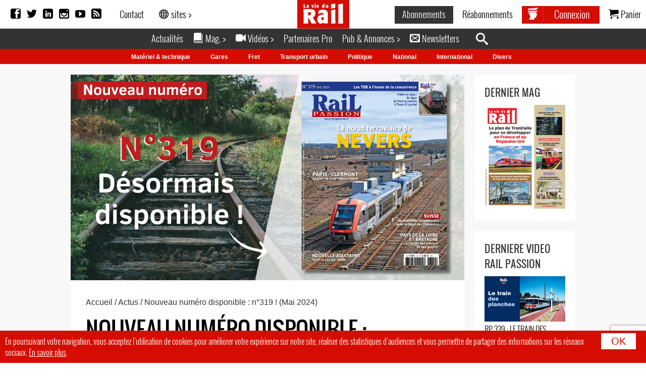

--- FILE ---
content_type: text/html; charset=UTF-8
request_url: https://www.laviedurail.com/actualites/nouveau-numero-disponible-n319-mai-2024/
body_size: 60003
content:

<!DOCTYPE html>
<!--[if IE 6]>
<html id="ie6" lang="fr-FR" prefix="og: https://ogp.me/ns#">
<![endif]-->
<!--[if IE 7]>
<html id="ie7" lang="fr-FR" prefix="og: https://ogp.me/ns#">
<![endif]-->
<!--[if IE 8]>
<html id="ie8" lang="fr-FR" prefix="og: https://ogp.me/ns#">
<![endif]-->
<!--[if !(IE 6) | !(IE 7) | !(IE 8)  ]><!-->
<html lang="fr-FR" prefix="og: https://ogp.me/ns#">
<!--<![endif]-->
<head>
<meta charset="UTF-8" />
<meta http-equiv="X-UA-Compatible" content="IE=edge">

<!-- Google Tag Manager -->
<script>(function(w,d,s,l,i){w[l]=w[l]||[];w[l].push({'gtm.start':
new Date().getTime(),event:'gtm.js'});var f=d.getElementsByTagName(s)[0],
j=d.createElement(s),dl=l!='dataLayer'?'&l='+l:'';j.async=true;j.src=
'https://www.googletagmanager.com/gtm.js?id='+i+dl;f.parentNode.insertBefore(j,f);
})(window,document,'script','dataLayer','GTM-TGFN9N');</script>
<!-- End Google Tag Manager -->
<link rel="alternate" id="templateurl" href="https://www.laviedurail.com/wp-content/themes/vdr" />
<link rel="pingback" href="https://www.laviedurail.com/xmlrpc.php" />
<link rel="shortcut icon" href="https://www.laviedurail.com/wp-content/themes/vdr/favicon.ico" type="image/x-icon">
<link rel="icon" href="https://www.laviedurail.com/wp-content/themes/vdr/favicon.ico" type="image/x-icon">
<link rel="stylesheet" href="https://use.typekit.net/xmn1pbz.css">


<script async='async' src='https://www.googletagservices.com/tag/js/gpt.js'></script>
<script>
    var gptadslots=[];
  var googletag = googletag || {};
  googletag.cmd = googletag.cmd || [];
</script>



<script>
        var size = "['tablet']";
            var page = 0;
                var banner1 = "[320, 50]";
                  var banner2 = "[320, 50]";
  googletag.cmd.push(function() {
	       
        gptadslots[1]=    googletag.defineSlot('/21769136382/VDR/VDRLDB', [320, 50], 'div-gpt-ad-1567591267510-0').setTargeting('size', ['tablet']).addService(googletag.pubads()); 
	


		 googletag.pubads().enableSingleRequest();
            googletag.enableServices();
  });
</script>
<!-- End: GPT -->

<!-- Mobile Specific Metas
  ================================================== -->
<meta name="viewport" content="width=device-width, initial-scale=1, maximum-scale=1" />

<style id="reCAPTCHA-style" >.google-recaptcha-container{display:block;clear:both;}
.google-recaptcha-container iframe{margin:0;}
.google-recaptcha-container .plugin-credits a{text-decoration:underline;}</style>
	<style>img:is([sizes="auto" i], [sizes^="auto," i]) { contain-intrinsic-size: 3000px 1500px }</style>
	
<!-- Optimisation des moteurs de recherche par Rank Math PRO - https://rankmath.com/ -->
<title>Nouveau numéro disponible : n°319 ! (Mai 2024) - laviedurail</title><link rel="preload" data-rocket-preload as="style" href="https://fonts.googleapis.com/css?family=Open%20Sans%3A400%2C600%2C300%2C700%2C600italic%2C400italic%2C300italic%2C700italic%7CRoboto%3A400%2C400italic%2C700%2C700italic%2C300italic%2C300&#038;display=swap" /><link rel="stylesheet" href="https://fonts.googleapis.com/css?family=Open%20Sans%3A400%2C600%2C300%2C700%2C600italic%2C400italic%2C300italic%2C700italic%7CRoboto%3A400%2C400italic%2C700%2C700italic%2C300italic%2C300&#038;display=swap" media="print" onload="this.media='all'" /><noscript><link rel="stylesheet" href="https://fonts.googleapis.com/css?family=Open%20Sans%3A400%2C600%2C300%2C700%2C600italic%2C400italic%2C300italic%2C700italic%7CRoboto%3A400%2C400italic%2C700%2C700italic%2C300italic%2C300&#038;display=swap" /></noscript>
<meta name="description" content="Le numéro 319 est arrivé ! Retrouvez notamment au sommaire de ce numéro : Le noeud ferroviaire de NEVERS PARIS . CLERMONT - Le plan de la dernière chance Les"/>
<meta name="robots" content="index, follow, max-snippet:-1, max-video-preview:-1, max-image-preview:large"/>
<link rel="canonical" href="https://www.laviedurail.com/actualites/nouveau-numero-disponible-n319-mai-2024/" />
<meta property="og:locale" content="fr_FR" />
<meta property="og:type" content="article" />
<meta property="og:title" content="Nouveau numéro disponible : n°319 ! (Mai 2024) - laviedurail" />
<meta property="og:description" content="Le numéro 319 est arrivé ! Retrouvez notamment au sommaire de ce numéro : Le noeud ferroviaire de NEVERS PARIS . CLERMONT - Le plan de la dernière chance Les" />
<meta property="og:url" content="https://www.laviedurail.com/actualites/nouveau-numero-disponible-n319-mai-2024/" />
<meta property="og:site_name" content="La Vie du Rail" />
<meta property="article:tag" content="319" />
<meta property="article:tag" content="Magazine" />
<meta property="article:tag" content="n°319" />
<meta property="article:tag" content="Nouveau magazine" />
<meta property="article:tag" content="Rail passion 319" />
<meta property="article:tag" content="RP319" />
<meta property="article:section" content="Actus" />
<meta property="og:image" content="https://www.laviedurail.com/wp-content/uploads/2024/04/Rail-passion-nouveau-numéro-1.png" />
<meta property="og:image:secure_url" content="https://www.laviedurail.com/wp-content/uploads/2024/04/Rail-passion-nouveau-numéro-1.png" />
<meta property="og:image:width" content="1200" />
<meta property="og:image:height" content="628" />
<meta property="og:image:alt" content="Nouveau numéro disponible : n°319 ! (Mai 2024)" />
<meta property="og:image:type" content="image/png" />
<meta property="article:published_time" content="2024-04-25T12:10:50+02:00" />
<meta name="twitter:card" content="summary_large_image" />
<meta name="twitter:title" content="Nouveau numéro disponible : n°319 ! (Mai 2024) - laviedurail" />
<meta name="twitter:description" content="Le numéro 319 est arrivé ! Retrouvez notamment au sommaire de ce numéro : Le noeud ferroviaire de NEVERS PARIS . CLERMONT - Le plan de la dernière chance Les" />
<meta name="twitter:image" content="https://www.laviedurail.com/wp-content/uploads/2024/04/Rail-passion-nouveau-numéro-1.png" />
<meta name="twitter:label1" content="Écrit par" />
<meta name="twitter:data1" content="Adeline ANDRIOT" />
<meta name="twitter:label2" content="Temps de lecture" />
<meta name="twitter:data2" content="Moins d’une minute" />
<script type="application/ld+json" class="rank-math-schema-pro">{"@context":"https://schema.org","@graph":[{"@type":["NewsMediaOrganization","Organization"],"@id":"https://www.laviedurail.com/#organization","name":"La Vie du Rail","url":"https://www.laviedurail.com","logo":{"@type":"ImageObject","@id":"https://www.laviedurail.com/#logo","url":"https://www.laviedurail.com/wp-content/uploads/2025/04/283078750_10160155793353679_1766906400862011912_n.jpg","contentUrl":"https://www.laviedurail.com/wp-content/uploads/2025/04/283078750_10160155793353679_1766906400862011912_n.jpg","caption":"La Vie du Rail","inLanguage":"fr-FR","width":"313","height":"313"}},{"@type":"WebSite","@id":"https://www.laviedurail.com/#website","url":"https://www.laviedurail.com","name":"La Vie du Rail","publisher":{"@id":"https://www.laviedurail.com/#organization"},"inLanguage":"fr-FR"},{"@type":"ImageObject","@id":"https://www.laviedurail.com/wp-content/uploads/2024/04/Rail-passion-nouveau-nume\u0301ro-1.png","url":"https://www.laviedurail.com/wp-content/uploads/2024/04/Rail-passion-nouveau-nume\u0301ro-1.png","width":"1200","height":"628","inLanguage":"fr-FR"},{"@type":"WebPage","@id":"https://www.laviedurail.com/actualites/nouveau-numero-disponible-n319-mai-2024/#webpage","url":"https://www.laviedurail.com/actualites/nouveau-numero-disponible-n319-mai-2024/","name":"Nouveau num\u00e9ro disponible : n\u00b0319 ! (Mai 2024) - laviedurail","datePublished":"2024-04-25T12:10:50+02:00","dateModified":"2024-04-25T12:10:50+02:00","isPartOf":{"@id":"https://www.laviedurail.com/#website"},"primaryImageOfPage":{"@id":"https://www.laviedurail.com/wp-content/uploads/2024/04/Rail-passion-nouveau-nume\u0301ro-1.png"},"inLanguage":"fr-FR"},{"@type":"Person","@id":"https://www.laviedurail.com/author/adeline-andriotlaviedurail-com/","name":"Adeline ANDRIOT","url":"https://www.laviedurail.com/author/adeline-andriotlaviedurail-com/","image":{"@type":"ImageObject","@id":"https://secure.gravatar.com/avatar/d6ca2de35fea0fd062f6a57d604390b7?s=96&amp;d=mm&amp;r=g","url":"https://secure.gravatar.com/avatar/d6ca2de35fea0fd062f6a57d604390b7?s=96&amp;d=mm&amp;r=g","caption":"Adeline ANDRIOT","inLanguage":"fr-FR"},"worksFor":{"@id":"https://www.laviedurail.com/#organization"}},{"@type":"NewsArticle","headline":"Nouveau num\u00e9ro disponible : n\u00b0319 ! (Mai 2024) - laviedurail","datePublished":"2024-04-25T12:10:50+02:00","dateModified":"2024-04-25T12:10:50+02:00","articleSection":"Actus, Divers, Mat\u00e9riel / technique","author":{"@id":"https://www.laviedurail.com/author/adeline-andriotlaviedurail-com/","name":"Adeline ANDRIOT"},"publisher":{"@id":"https://www.laviedurail.com/#organization"},"description":"Le num\u00e9ro 319 est arriv\u00e9 ! Retrouvez notamment au sommaire de ce num\u00e9ro : Le noeud ferroviaire de NEVERS PARIS . CLERMONT - Le plan de la derni\u00e8re chance Les","copyrightYear":"2024","copyrightHolder":{"@id":"https://www.laviedurail.com/#organization"},"name":"Nouveau num\u00e9ro disponible : n\u00b0319 ! (Mai 2024) - laviedurail","@id":"https://www.laviedurail.com/actualites/nouveau-numero-disponible-n319-mai-2024/#richSnippet","isPartOf":{"@id":"https://www.laviedurail.com/actualites/nouveau-numero-disponible-n319-mai-2024/#webpage"},"image":{"@id":"https://www.laviedurail.com/wp-content/uploads/2024/04/Rail-passion-nouveau-nume\u0301ro-1.png"},"inLanguage":"fr-FR","mainEntityOfPage":{"@id":"https://www.laviedurail.com/actualites/nouveau-numero-disponible-n319-mai-2024/#webpage"}}]}</script>
<!-- /Extension Rank Math WordPress SEO -->

<link rel='dns-prefetch' href='//www.laviedurail.com' />
<link rel='dns-prefetch' href='//www.googletagmanager.com' />
<link rel='dns-prefetch' href='//www.google.com' />
<link rel='dns-prefetch' href='//fonts.googleapis.com' />
<link rel='dns-prefetch' href='//fonts.gstatic.com' />
<link rel='dns-prefetch' href='//cdn.jsdelivr.net' />
<link href='https://fonts.gstatic.com' crossorigin rel='preconnect' />
<link rel="alternate" type="application/rss+xml" title="laviedurail &raquo; Flux" href="https://www.laviedurail.com/feed/" />
<link rel="alternate" type="application/rss+xml" title="laviedurail &raquo; Flux des commentaires" href="https://www.laviedurail.com/comments/feed/" />
<link rel="alternate" type="application/rss+xml" title="laviedurail &raquo; Nouveau numéro disponible : n°319 ! (Mai 2024) Flux des commentaires" href="https://www.laviedurail.com/actualites/nouveau-numero-disponible-n319-mai-2024/feed/" />
<script type="text/javascript">
/* <![CDATA[ */
window._wpemojiSettings = {"baseUrl":"https:\/\/s.w.org\/images\/core\/emoji\/15.0.3\/72x72\/","ext":".png","svgUrl":"https:\/\/s.w.org\/images\/core\/emoji\/15.0.3\/svg\/","svgExt":".svg","source":{"concatemoji":"https:\/\/www.laviedurail.com\/wp-includes\/js\/wp-emoji-release.min.js?ver=6.7.4"}};
/*! This file is auto-generated */
!function(i,n){var o,s,e;function c(e){try{var t={supportTests:e,timestamp:(new Date).valueOf()};sessionStorage.setItem(o,JSON.stringify(t))}catch(e){}}function p(e,t,n){e.clearRect(0,0,e.canvas.width,e.canvas.height),e.fillText(t,0,0);var t=new Uint32Array(e.getImageData(0,0,e.canvas.width,e.canvas.height).data),r=(e.clearRect(0,0,e.canvas.width,e.canvas.height),e.fillText(n,0,0),new Uint32Array(e.getImageData(0,0,e.canvas.width,e.canvas.height).data));return t.every(function(e,t){return e===r[t]})}function u(e,t,n){switch(t){case"flag":return n(e,"\ud83c\udff3\ufe0f\u200d\u26a7\ufe0f","\ud83c\udff3\ufe0f\u200b\u26a7\ufe0f")?!1:!n(e,"\ud83c\uddfa\ud83c\uddf3","\ud83c\uddfa\u200b\ud83c\uddf3")&&!n(e,"\ud83c\udff4\udb40\udc67\udb40\udc62\udb40\udc65\udb40\udc6e\udb40\udc67\udb40\udc7f","\ud83c\udff4\u200b\udb40\udc67\u200b\udb40\udc62\u200b\udb40\udc65\u200b\udb40\udc6e\u200b\udb40\udc67\u200b\udb40\udc7f");case"emoji":return!n(e,"\ud83d\udc26\u200d\u2b1b","\ud83d\udc26\u200b\u2b1b")}return!1}function f(e,t,n){var r="undefined"!=typeof WorkerGlobalScope&&self instanceof WorkerGlobalScope?new OffscreenCanvas(300,150):i.createElement("canvas"),a=r.getContext("2d",{willReadFrequently:!0}),o=(a.textBaseline="top",a.font="600 32px Arial",{});return e.forEach(function(e){o[e]=t(a,e,n)}),o}function t(e){var t=i.createElement("script");t.src=e,t.defer=!0,i.head.appendChild(t)}"undefined"!=typeof Promise&&(o="wpEmojiSettingsSupports",s=["flag","emoji"],n.supports={everything:!0,everythingExceptFlag:!0},e=new Promise(function(e){i.addEventListener("DOMContentLoaded",e,{once:!0})}),new Promise(function(t){var n=function(){try{var e=JSON.parse(sessionStorage.getItem(o));if("object"==typeof e&&"number"==typeof e.timestamp&&(new Date).valueOf()<e.timestamp+604800&&"object"==typeof e.supportTests)return e.supportTests}catch(e){}return null}();if(!n){if("undefined"!=typeof Worker&&"undefined"!=typeof OffscreenCanvas&&"undefined"!=typeof URL&&URL.createObjectURL&&"undefined"!=typeof Blob)try{var e="postMessage("+f.toString()+"("+[JSON.stringify(s),u.toString(),p.toString()].join(",")+"));",r=new Blob([e],{type:"text/javascript"}),a=new Worker(URL.createObjectURL(r),{name:"wpTestEmojiSupports"});return void(a.onmessage=function(e){c(n=e.data),a.terminate(),t(n)})}catch(e){}c(n=f(s,u,p))}t(n)}).then(function(e){for(var t in e)n.supports[t]=e[t],n.supports.everything=n.supports.everything&&n.supports[t],"flag"!==t&&(n.supports.everythingExceptFlag=n.supports.everythingExceptFlag&&n.supports[t]);n.supports.everythingExceptFlag=n.supports.everythingExceptFlag&&!n.supports.flag,n.DOMReady=!1,n.readyCallback=function(){n.DOMReady=!0}}).then(function(){return e}).then(function(){var e;n.supports.everything||(n.readyCallback(),(e=n.source||{}).concatemoji?t(e.concatemoji):e.wpemoji&&e.twemoji&&(t(e.twemoji),t(e.wpemoji)))}))}((window,document),window._wpemojiSettings);
/* ]]> */
</script>
<link rel='stylesheet' id='wc-blocks-integration-css' href='https://www.laviedurail.com/wp-content/plugins/woocommerce-subscriptions/vendor/woocommerce/subscriptions-core/build/index.css?ver=6.8.0' type='text/css' media='all' />
<link rel='stylesheet' id='partial-payment-blocks-integration-css' href='https://www.laviedurail.com/wp-content/plugins/woo-wallet/build/partial-payment/style-index.css?ver=1.5.10' type='text/css' media='all' />
<link rel='stylesheet' id='prettyphoto-css-css' href='https://www.laviedurail.com/wp-content/cache/background-css/www.laviedurail.com/wp-content/themes/vdr/css/prettyPhoto.css?ver=6.7.4&wpr_t=1768945397' type='text/css' media='screen, all' />

<link rel='stylesheet' id='skeleton-css-css' href='https://www.laviedurail.com/wp-content/themes/vdr/css/skeleton.css?ver=6.7.4' type='text/css' media='screen, all' />
<link rel='stylesheet' id='general-css-css' href='https://www.laviedurail.com/wp-content/cache/background-css/www.laviedurail.com/wp-content/themes/vdr/css/general.css?ver=6.7.4&wpr_t=1768945397' type='text/css' media='screen, all' />
<link rel='stylesheet' id='flexslider-css-css' href='https://www.laviedurail.com/wp-content/themes/vdr/css/flexslider.css?ver=6.7.4' type='text/css' media='screen, all' />
<link rel='stylesheet' id='camera-css-css' href='https://www.laviedurail.com/wp-content/cache/background-css/www.laviedurail.com/wp-content/themes/vdr/css/camera.css?ver=6.7.4&wpr_t=1768945397' type='text/css' media='screen, all' />
<link rel='stylesheet' id='fontawesome-css' href='https://www.laviedurail.com/wp-content/themes/vdr/css/font-awesome.min.css?ver=4.0.3' type='text/css' media='all' />
<link rel='stylesheet' id='main-css-css' href='https://www.laviedurail.com/wp-content/themes/vdr/style.css?ver=6.7.4' type='text/css' media='all' />
<link rel='stylesheet' id='color-css-css' href='https://www.laviedurail.com/wp-content/cache/background-css/www.laviedurail.com/wp-content/themes/vdr/color.css?ver=6.7.4&wpr_t=1768945397' type='text/css' media='screen, all' />
<link rel='stylesheet' id='layout-css-css' href='https://www.laviedurail.com/wp-content/themes/vdr/css/layout.css?ver=6.7.4' type='text/css' media='all' />
<link rel='stylesheet' id='noscript-css-css' href='https://www.laviedurail.com/wp-content/themes/vdr/css/noscript.css?ver=6.7.4' type='text/css' media='screen, all' />
<style id='wp-emoji-styles-inline-css' type='text/css'>

	img.wp-smiley, img.emoji {
		display: inline !important;
		border: none !important;
		box-shadow: none !important;
		height: 1em !important;
		width: 1em !important;
		margin: 0 0.07em !important;
		vertical-align: -0.1em !important;
		background: none !important;
		padding: 0 !important;
	}
</style>
<link rel='stylesheet' id='wp-block-library-css' href='https://www.laviedurail.com/wp-includes/css/dist/block-library/style.min.css?ver=6.7.4' type='text/css' media='all' />
<style id='classic-theme-styles-inline-css' type='text/css'>
/*! This file is auto-generated */
.wp-block-button__link{color:#fff;background-color:#32373c;border-radius:9999px;box-shadow:none;text-decoration:none;padding:calc(.667em + 2px) calc(1.333em + 2px);font-size:1.125em}.wp-block-file__button{background:#32373c;color:#fff;text-decoration:none}
</style>
<style id='global-styles-inline-css' type='text/css'>
:root{--wp--preset--aspect-ratio--square: 1;--wp--preset--aspect-ratio--4-3: 4/3;--wp--preset--aspect-ratio--3-4: 3/4;--wp--preset--aspect-ratio--3-2: 3/2;--wp--preset--aspect-ratio--2-3: 2/3;--wp--preset--aspect-ratio--16-9: 16/9;--wp--preset--aspect-ratio--9-16: 9/16;--wp--preset--color--black: #000000;--wp--preset--color--cyan-bluish-gray: #abb8c3;--wp--preset--color--white: #ffffff;--wp--preset--color--pale-pink: #f78da7;--wp--preset--color--vivid-red: #cf2e2e;--wp--preset--color--luminous-vivid-orange: #ff6900;--wp--preset--color--luminous-vivid-amber: #fcb900;--wp--preset--color--light-green-cyan: #7bdcb5;--wp--preset--color--vivid-green-cyan: #00d084;--wp--preset--color--pale-cyan-blue: #8ed1fc;--wp--preset--color--vivid-cyan-blue: #0693e3;--wp--preset--color--vivid-purple: #9b51e0;--wp--preset--gradient--vivid-cyan-blue-to-vivid-purple: linear-gradient(135deg,rgba(6,147,227,1) 0%,rgb(155,81,224) 100%);--wp--preset--gradient--light-green-cyan-to-vivid-green-cyan: linear-gradient(135deg,rgb(122,220,180) 0%,rgb(0,208,130) 100%);--wp--preset--gradient--luminous-vivid-amber-to-luminous-vivid-orange: linear-gradient(135deg,rgba(252,185,0,1) 0%,rgba(255,105,0,1) 100%);--wp--preset--gradient--luminous-vivid-orange-to-vivid-red: linear-gradient(135deg,rgba(255,105,0,1) 0%,rgb(207,46,46) 100%);--wp--preset--gradient--very-light-gray-to-cyan-bluish-gray: linear-gradient(135deg,rgb(238,238,238) 0%,rgb(169,184,195) 100%);--wp--preset--gradient--cool-to-warm-spectrum: linear-gradient(135deg,rgb(74,234,220) 0%,rgb(151,120,209) 20%,rgb(207,42,186) 40%,rgb(238,44,130) 60%,rgb(251,105,98) 80%,rgb(254,248,76) 100%);--wp--preset--gradient--blush-light-purple: linear-gradient(135deg,rgb(255,206,236) 0%,rgb(152,150,240) 100%);--wp--preset--gradient--blush-bordeaux: linear-gradient(135deg,rgb(254,205,165) 0%,rgb(254,45,45) 50%,rgb(107,0,62) 100%);--wp--preset--gradient--luminous-dusk: linear-gradient(135deg,rgb(255,203,112) 0%,rgb(199,81,192) 50%,rgb(65,88,208) 100%);--wp--preset--gradient--pale-ocean: linear-gradient(135deg,rgb(255,245,203) 0%,rgb(182,227,212) 50%,rgb(51,167,181) 100%);--wp--preset--gradient--electric-grass: linear-gradient(135deg,rgb(202,248,128) 0%,rgb(113,206,126) 100%);--wp--preset--gradient--midnight: linear-gradient(135deg,rgb(2,3,129) 0%,rgb(40,116,252) 100%);--wp--preset--font-size--small: 13px;--wp--preset--font-size--medium: 20px;--wp--preset--font-size--large: 36px;--wp--preset--font-size--x-large: 42px;--wp--preset--font-family--inter: "Inter", sans-serif;--wp--preset--font-family--cardo: Cardo;--wp--preset--spacing--20: 0.44rem;--wp--preset--spacing--30: 0.67rem;--wp--preset--spacing--40: 1rem;--wp--preset--spacing--50: 1.5rem;--wp--preset--spacing--60: 2.25rem;--wp--preset--spacing--70: 3.38rem;--wp--preset--spacing--80: 5.06rem;--wp--preset--shadow--natural: 6px 6px 9px rgba(0, 0, 0, 0.2);--wp--preset--shadow--deep: 12px 12px 50px rgba(0, 0, 0, 0.4);--wp--preset--shadow--sharp: 6px 6px 0px rgba(0, 0, 0, 0.2);--wp--preset--shadow--outlined: 6px 6px 0px -3px rgba(255, 255, 255, 1), 6px 6px rgba(0, 0, 0, 1);--wp--preset--shadow--crisp: 6px 6px 0px rgba(0, 0, 0, 1);}:where(.is-layout-flex){gap: 0.5em;}:where(.is-layout-grid){gap: 0.5em;}body .is-layout-flex{display: flex;}.is-layout-flex{flex-wrap: wrap;align-items: center;}.is-layout-flex > :is(*, div){margin: 0;}body .is-layout-grid{display: grid;}.is-layout-grid > :is(*, div){margin: 0;}:where(.wp-block-columns.is-layout-flex){gap: 2em;}:where(.wp-block-columns.is-layout-grid){gap: 2em;}:where(.wp-block-post-template.is-layout-flex){gap: 1.25em;}:where(.wp-block-post-template.is-layout-grid){gap: 1.25em;}.has-black-color{color: var(--wp--preset--color--black) !important;}.has-cyan-bluish-gray-color{color: var(--wp--preset--color--cyan-bluish-gray) !important;}.has-white-color{color: var(--wp--preset--color--white) !important;}.has-pale-pink-color{color: var(--wp--preset--color--pale-pink) !important;}.has-vivid-red-color{color: var(--wp--preset--color--vivid-red) !important;}.has-luminous-vivid-orange-color{color: var(--wp--preset--color--luminous-vivid-orange) !important;}.has-luminous-vivid-amber-color{color: var(--wp--preset--color--luminous-vivid-amber) !important;}.has-light-green-cyan-color{color: var(--wp--preset--color--light-green-cyan) !important;}.has-vivid-green-cyan-color{color: var(--wp--preset--color--vivid-green-cyan) !important;}.has-pale-cyan-blue-color{color: var(--wp--preset--color--pale-cyan-blue) !important;}.has-vivid-cyan-blue-color{color: var(--wp--preset--color--vivid-cyan-blue) !important;}.has-vivid-purple-color{color: var(--wp--preset--color--vivid-purple) !important;}.has-black-background-color{background-color: var(--wp--preset--color--black) !important;}.has-cyan-bluish-gray-background-color{background-color: var(--wp--preset--color--cyan-bluish-gray) !important;}.has-white-background-color{background-color: var(--wp--preset--color--white) !important;}.has-pale-pink-background-color{background-color: var(--wp--preset--color--pale-pink) !important;}.has-vivid-red-background-color{background-color: var(--wp--preset--color--vivid-red) !important;}.has-luminous-vivid-orange-background-color{background-color: var(--wp--preset--color--luminous-vivid-orange) !important;}.has-luminous-vivid-amber-background-color{background-color: var(--wp--preset--color--luminous-vivid-amber) !important;}.has-light-green-cyan-background-color{background-color: var(--wp--preset--color--light-green-cyan) !important;}.has-vivid-green-cyan-background-color{background-color: var(--wp--preset--color--vivid-green-cyan) !important;}.has-pale-cyan-blue-background-color{background-color: var(--wp--preset--color--pale-cyan-blue) !important;}.has-vivid-cyan-blue-background-color{background-color: var(--wp--preset--color--vivid-cyan-blue) !important;}.has-vivid-purple-background-color{background-color: var(--wp--preset--color--vivid-purple) !important;}.has-black-border-color{border-color: var(--wp--preset--color--black) !important;}.has-cyan-bluish-gray-border-color{border-color: var(--wp--preset--color--cyan-bluish-gray) !important;}.has-white-border-color{border-color: var(--wp--preset--color--white) !important;}.has-pale-pink-border-color{border-color: var(--wp--preset--color--pale-pink) !important;}.has-vivid-red-border-color{border-color: var(--wp--preset--color--vivid-red) !important;}.has-luminous-vivid-orange-border-color{border-color: var(--wp--preset--color--luminous-vivid-orange) !important;}.has-luminous-vivid-amber-border-color{border-color: var(--wp--preset--color--luminous-vivid-amber) !important;}.has-light-green-cyan-border-color{border-color: var(--wp--preset--color--light-green-cyan) !important;}.has-vivid-green-cyan-border-color{border-color: var(--wp--preset--color--vivid-green-cyan) !important;}.has-pale-cyan-blue-border-color{border-color: var(--wp--preset--color--pale-cyan-blue) !important;}.has-vivid-cyan-blue-border-color{border-color: var(--wp--preset--color--vivid-cyan-blue) !important;}.has-vivid-purple-border-color{border-color: var(--wp--preset--color--vivid-purple) !important;}.has-vivid-cyan-blue-to-vivid-purple-gradient-background{background: var(--wp--preset--gradient--vivid-cyan-blue-to-vivid-purple) !important;}.has-light-green-cyan-to-vivid-green-cyan-gradient-background{background: var(--wp--preset--gradient--light-green-cyan-to-vivid-green-cyan) !important;}.has-luminous-vivid-amber-to-luminous-vivid-orange-gradient-background{background: var(--wp--preset--gradient--luminous-vivid-amber-to-luminous-vivid-orange) !important;}.has-luminous-vivid-orange-to-vivid-red-gradient-background{background: var(--wp--preset--gradient--luminous-vivid-orange-to-vivid-red) !important;}.has-very-light-gray-to-cyan-bluish-gray-gradient-background{background: var(--wp--preset--gradient--very-light-gray-to-cyan-bluish-gray) !important;}.has-cool-to-warm-spectrum-gradient-background{background: var(--wp--preset--gradient--cool-to-warm-spectrum) !important;}.has-blush-light-purple-gradient-background{background: var(--wp--preset--gradient--blush-light-purple) !important;}.has-blush-bordeaux-gradient-background{background: var(--wp--preset--gradient--blush-bordeaux) !important;}.has-luminous-dusk-gradient-background{background: var(--wp--preset--gradient--luminous-dusk) !important;}.has-pale-ocean-gradient-background{background: var(--wp--preset--gradient--pale-ocean) !important;}.has-electric-grass-gradient-background{background: var(--wp--preset--gradient--electric-grass) !important;}.has-midnight-gradient-background{background: var(--wp--preset--gradient--midnight) !important;}.has-small-font-size{font-size: var(--wp--preset--font-size--small) !important;}.has-medium-font-size{font-size: var(--wp--preset--font-size--medium) !important;}.has-large-font-size{font-size: var(--wp--preset--font-size--large) !important;}.has-x-large-font-size{font-size: var(--wp--preset--font-size--x-large) !important;}
:where(.wp-block-post-template.is-layout-flex){gap: 1.25em;}:where(.wp-block-post-template.is-layout-grid){gap: 1.25em;}
:where(.wp-block-columns.is-layout-flex){gap: 2em;}:where(.wp-block-columns.is-layout-grid){gap: 2em;}
:root :where(.wp-block-pullquote){font-size: 1.5em;line-height: 1.6;}
</style>

<link rel='stylesheet' id='userpro_min-css' href='https://www.laviedurail.com/wp-content/cache/background-css/www.laviedurail.com/wp-content/plugins/userpro/css/userpro.min.css?ver=6.7.4&wpr_t=1768945397' type='text/css' media='all' />
<link rel='stylesheet' id='userpro_lightview-css' href='https://www.laviedurail.com/wp-content/cache/background-css/www.laviedurail.com/wp-content/plugins/userpro/css/lightview/lightview.css?ver=6.7.4&wpr_t=1768945397' type='text/css' media='all' />
<link rel='stylesheet' id='userpro_jquery_ui_style-css' href='https://www.laviedurail.com/wp-content/plugins/userpro/css/userpro-jquery-ui.css?ver=6.7.4' type='text/css' media='all' />
<link rel='stylesheet' id='userpro_skin_min-css' href='https://www.laviedurail.com/wp-content/cache/background-css/www.laviedurail.com/wp-content/plugins/userpro/skins/elegant/style.css?ver=6.7.4&wpr_t=1768945397' type='text/css' media='all' />
<style id='woocommerce-inline-inline-css' type='text/css'>
.woocommerce form .form-row .required { visibility: visible; }
</style>
<link rel='stylesheet' id='slb_core-css' href='https://www.laviedurail.com/wp-content/plugins/simple-lightbox/client/css/app.css?ver=2.9.3' type='text/css' media='all' />
<link rel='stylesheet' id='griwpc-recaptcha-style-css' href='https://www.laviedurail.com/wp-content/plugins/recaptcha-in-wp-comments-form/css/recaptcha.css?ver=9.1.2' type='text/css' media='all' />
<style id='griwpc-recaptcha-style-inline-css' type='text/css'>
.google-recaptcha-container{display:block;clear:both;}
.google-recaptcha-container iframe{margin:0;}
.google-recaptcha-container .plugin-credits a{text-decoration:underline;}
</style>
<link rel='stylesheet' id='woo-wallet-style-css' href='https://www.laviedurail.com/wp-content/plugins/woo-wallet/assets/css/frontend.css?ver=1.5.10' type='text/css' media='all' />
<link rel='stylesheet' id='sib-front-css-css' href='https://www.laviedurail.com/wp-content/cache/background-css/www.laviedurail.com/wp-content/plugins/mailin/css/mailin-front.css?ver=6.7.4&wpr_t=1768945397' type='text/css' media='all' />
<script type="text/javascript" src="https://www.laviedurail.com/wp-includes/js/jquery/jquery.min.js?ver=3.7.1" id="jquery-core-js"></script>
<script type="text/javascript" src="https://www.laviedurail.com/wp-includes/js/jquery/jquery-migrate.min.js?ver=3.4.1" id="jquery-migrate-js"></script>
<script type="text/javascript" src="https://www.laviedurail.com/wp-content/themes/vdr/js/jquery.validate.js?ver=6.7.4" id="validate-script-js"></script>
<script type="text/javascript" id="woocommerce-google-analytics-integration-gtag-js-after">
/* <![CDATA[ */
/* Google Analytics for WooCommerce (gtag.js) */
					window.dataLayer = window.dataLayer || [];
					function gtag(){dataLayer.push(arguments);}
					// Set up default consent state.
					for ( const mode of [{"analytics_storage":"denied","ad_storage":"denied","ad_user_data":"denied","ad_personalization":"denied","region":["AT","BE","BG","HR","CY","CZ","DK","EE","FI","FR","DE","GR","HU","IS","IE","IT","LV","LI","LT","LU","MT","NL","NO","PL","PT","RO","SK","SI","ES","SE","GB","CH"]}] || [] ) {
						gtag( "consent", "default", { "wait_for_update": 500, ...mode } );
					}
					gtag("js", new Date());
					gtag("set", "developer_id.dOGY3NW", true);
					gtag("config", "G-0JNDBP6KPL", {"track_404":true,"allow_google_signals":true,"logged_in":false,"linker":{"domains":[],"allow_incoming":false},"custom_map":{"dimension1":"logged_in"}});
/* ]]> */
</script>
<script type="text/javascript" src="https://www.laviedurail.com/wp-content/plugins/userpro/addons/social/scripts/userpro-social.min.js?ver=6.7.4" id="userpro_sc-js"></script>
<script type="text/javascript" id="sib-front-js-js-extra">
/* <![CDATA[ */
var sibErrMsg = {"invalidMail":"Please fill out valid email address","requiredField":"Please fill out required fields","invalidDateFormat":"Please fill out valid date format","invalidSMSFormat":"Please fill out valid phone number"};
var ajax_sib_front_object = {"ajax_url":"https:\/\/www.laviedurail.com\/wp-admin\/admin-ajax.php","ajax_nonce":"ac5b15d8dc","flag_url":"https:\/\/www.laviedurail.com\/wp-content\/plugins\/mailin\/img\/flags\/"};
/* ]]> */
</script>
<script type="text/javascript" src="https://www.laviedurail.com/wp-content/plugins/mailin/js/mailin-front.js?ver=1743246252" id="sib-front-js-js"></script>
<link rel="https://api.w.org/" href="https://www.laviedurail.com/wp-json/" /><link rel="alternate" title="JSON" type="application/json" href="https://www.laviedurail.com/wp-json/wp/v2/posts/54024" /><link rel='shortlink' href='https://www.laviedurail.com/?p=54024' />
<link rel="alternate" title="oEmbed (JSON)" type="application/json+oembed" href="https://www.laviedurail.com/wp-json/oembed/1.0/embed?url=https%3A%2F%2Fwww.laviedurail.com%2Factualites%2Fnouveau-numero-disponible-n319-mai-2024%2F" />
<link rel="alternate" title="oEmbed (XML)" type="text/xml+oembed" href="https://www.laviedurail.com/wp-json/oembed/1.0/embed?url=https%3A%2F%2Fwww.laviedurail.com%2Factualites%2Fnouveau-numero-disponible-n319-mai-2024%2F&#038;format=xml" />
		<script type="text/javascript">
		var userpro_ajax_url = 'https://www.laviedurail.com/wp-admin/admin-ajax.php';
		var dateformat ='dd-mm-yy';
		</script>
			<script type="text/javascript">
		var userpro_upload_url = 'https://www.laviedurail.com/wp-content/plugins/userpro/lib/fileupload/fileupload.php';
		</script>
		<noscript><style>.woocommerce-product-gallery{ opacity: 1 !important; }</style></noscript>
	<script src="https://cdn.brevo.com/js/sdk-loader.js" async></script><script>window.Brevo = window.Brevo || [];
								Brevo.push([
									"init",
								{
									client_key:"t6ewfceta0cd46t8ijpmx",
									push: {"customDomain":"https:\/\/www.laviedurail.com\/wp-content\/plugins\/mailin\/","userId":null},
									email_id : "",},]);</script><style class='wp-fonts-local' type='text/css'>
@font-face{font-family:Inter;font-style:normal;font-weight:300 900;font-display:fallback;src:url('https://www.laviedurail.com/wp-content/plugins/woocommerce/assets/fonts/Inter-VariableFont_slnt,wght.woff2') format('woff2');font-stretch:normal;}
@font-face{font-family:Cardo;font-style:normal;font-weight:400;font-display:fallback;src:url('https://www.laviedurail.com/wp-content/plugins/woocommerce/assets/fonts/cardo_normal_400.woff2') format('woff2');}
</style>
<noscript><style id="rocket-lazyload-nojs-css">.rll-youtube-player, [data-lazy-src]{display:none !important;}</style></noscript>    <!-- Hotjar Tracking Code for www.laviedurail.com -->
<script>
    (function(h,o,t,j,a,r){
        h.hj=h.hj||function(){(h.hj.q=h.hj.q||[]).push(arguments)};
        h._hjSettings={hjid:2030868,hjsv:6};
        a=o.getElementsByTagName('head')[0];
        r=o.createElement('script');r.async=1;
        r.src=t+h._hjSettings.hjid+j+h._hjSettings.hjsv;
        a.appendChild(r);
    })(window,document,'https://static.hotjar.com/c/hotjar-','.js?sv=');
</script>
<script type="text/javascript">
	ajaxurl = "https://www.laviedurail.com/wp-admin/admin-ajax.php";
</script>
<!--[if lte IE 8]><script type="text/javascript" src="https://www.laviedurail.com/wp-content/themes/vdr/js/excanvas.js"></script><![endif]-->
<link href="https://www.laviedurail.com/wp-content/themes/vdr/fonts/fontawesome/css/all.css" rel="stylesheet">
<script src="https://www.laviedurail.com/wp-content/themes/vdr/js/css3-mediaqueries.js"></script>
<!--[if lt IE 9]>
  <script type='text/javascript' src="http://html5shiv.googlecode.com/svn/trunk/html5.js"></script>
  <script type='text/javascript' src="//cdnjs.cloudflare.com/ajax/libs/respond.js/1.4.2/respond.js"></script>
<![endif]-->
<script src="https://cdnjs.cloudflare.com/ajax/libs/masonry/3.3.2/masonry.pkgd.min.js"></script>
<link rel="stylesheet" type="text/css" href="//cdn.jsdelivr.net/jquery.slick/1.5.7/slick.css"/>
<script type="text/javascript" src="//cdn.jsdelivr.net/jquery.slick/1.5.7/slick.min.js"></script>
<script src="https://www.laviedurail.com/wp-content/themes/vdr/js/atn-cart.js"></script>
<script src="https://www.laviedurail.com/wp-content/themes/vdr/js/bootstrap.min.js"></script>
<script src="https://www.laviedurail.com/wp-content/themes/vdr/js/res.js"></script>
<link rel="stylesheet" type="text/css" href="https://www.laviedurail.com/wp-content/themes/vdr/fonts/icomoon/style.css">
<link rel="stylesheet" type="text/css" href="https://www.laviedurail.com/wp-content/cache/background-css/www.laviedurail.com/wp-content/themes/vdr/css/cost-css.css?time=1768941797&wpr_t=1768945397">
<link rel="stylesheet" type="text/css" href="https://www.laviedurail.com/wp-content/themes/vdr/fonts/flaticon.css">
<!--[if lt IE 9]>
  <style type="text/css">
	.metaslider{
		display:none;
	}
	.connexion{
		width:180px;
	}
	#outerheader .container #top ul li.menu_three > a{
		background-image:none;
	}
	#outerheader .container #top ul li.menu_three > a:hover{
		background-image:none;
	}
  </style>
<![endif]-->
<meta name="google-site-verification" content="dmlKCv2KegMrlxsVRwi497PhKyCbgs_bi9Q_DWJL754" />
<meta name="facebook-domain-verification" content="szvnnjr4usjmgp6teruo0sn7iexypf" />
<style id="wpr-lazyload-bg-container"></style><style id="wpr-lazyload-bg-exclusion"></style>
<noscript>
<style id="wpr-lazyload-bg-nostyle">div.pp_default .pp_top .pp_left{--wpr-bg-97ad0a12-5940-4238-bc19-e8aaf7604101: url('https://www.laviedurail.com/wp-content/themes/vdr/images/prettyPhoto/sprite.png');}div.pp_default .pp_top .pp_middle{--wpr-bg-8562043c-72a5-429b-b52f-65c986e17cba: url('https://www.laviedurail.com/wp-content/themes/vdr/images/prettyPhoto/sprite_x.png');}div.pp_default .pp_top .pp_right{--wpr-bg-94c052fa-1d57-4459-a818-a2c1cfb71a33: url('https://www.laviedurail.com/wp-content/themes/vdr/images/prettyPhoto/sprite.png');}div.pp_default .pp_content_container .pp_left{--wpr-bg-d9ccd681-85cb-460f-b3de-2eddeda1b682: url('https://www.laviedurail.com/wp-content/themes/vdr/images/prettyPhoto/sprite_y.png');}div.pp_default .pp_content_container .pp_right{--wpr-bg-1dd0659f-55b2-4da9-8d6d-c25cc7b40933: url('https://www.laviedurail.com/wp-content/themes/vdr/images/prettyPhoto/sprite_y.png');}div.pp_default .pp_next:hover{--wpr-bg-a4f183a6-3e5e-4c4a-9128-3aa1b377ffce: url('https://www.laviedurail.com/wp-content/themes/vdr/images/prettyPhoto/sprite_next.png');}div.pp_default .pp_previous:hover{--wpr-bg-54e5c7ce-fecd-40ed-bf33-c199dd5341e1: url('https://www.laviedurail.com/wp-content/themes/vdr/images/prettyPhoto/sprite_prev.png');}div.pp_default .pp_expand{--wpr-bg-00290042-caa7-44ef-a6c5-a3318bc4821d: url('https://www.laviedurail.com/wp-content/themes/vdr/images/prettyPhoto/sprite.png');}div.pp_default .pp_expand:hover{--wpr-bg-2ad96a0d-817c-4875-86d1-1920ee8533c7: url('https://www.laviedurail.com/wp-content/themes/vdr/images/prettyPhoto/sprite.png');}div.pp_default .pp_contract{--wpr-bg-b1a80805-187f-42fe-858d-9e66c239de0b: url('https://www.laviedurail.com/wp-content/themes/vdr/images/prettyPhoto/sprite.png');}div.pp_default .pp_contract:hover{--wpr-bg-398ee9fa-b966-4ae3-9e89-a396bc4b43c4: url('https://www.laviedurail.com/wp-content/themes/vdr/images/prettyPhoto/sprite.png');}div.pp_default .pp_close{--wpr-bg-4a0c43b0-e1ae-411e-9a7d-78fbca3505cc: url('https://www.laviedurail.com/wp-content/themes/vdr/images/prettyPhoto/sprite.png');}div.pp_default .pp_gallery ul li a{--wpr-bg-6faedf3b-96f1-4b09-a157-2496a6261804: url('https://www.laviedurail.com/wp-content/themes/vdr/images/prettyPhoto/default_thumb.png');}div.pp_default .pp_nav .pp_play,div.pp_default .pp_nav .pp_pause{--wpr-bg-e05bacac-2bfe-435c-ac57-ac6f72f6f8c2: url('https://www.laviedurail.com/wp-content/themes/vdr/images/prettyPhoto/sprite.png');}div.pp_default a.pp_arrow_previous,div.pp_default a.pp_arrow_next{--wpr-bg-f2a4d429-81f1-4890-a679-dcac3743f5f5: url('https://www.laviedurail.com/wp-content/themes/vdr/images/prettyPhoto/sprite.png');}div.pp_default .pp_bottom .pp_left{--wpr-bg-29e067dc-1c5f-4e3e-8ffe-d088151f1754: url('https://www.laviedurail.com/wp-content/themes/vdr/images/prettyPhoto/sprite.png');}div.pp_default .pp_bottom .pp_middle{--wpr-bg-f1468ee5-dc4e-4f91-b3a0-bee940f7c8c0: url('https://www.laviedurail.com/wp-content/themes/vdr/images/prettyPhoto/sprite_x.png');}div.pp_default .pp_bottom .pp_right{--wpr-bg-59b26b9e-93c4-47c6-b462-a96df1ec8d17: url('https://www.laviedurail.com/wp-content/themes/vdr/images/prettyPhoto/sprite.png');}div.pp_default .pp_loaderIcon{--wpr-bg-691f63b4-e2c3-42f0-be77-ec38d152b570: url('https://www.laviedurail.com/wp-content/themes/vdr/images/prettyPhoto/loader.gif');}div.light_rounded .pp_top .pp_left{--wpr-bg-4e4bd803-1089-4f60-948e-e379f9579ae2: url('https://www.laviedurail.com/wp-content/themes/vdr/images/prettyPhoto/light_rounded/sprite.png');}div.light_rounded .pp_top .pp_right{--wpr-bg-3b0111b2-be0e-4e2f-abcc-278d7eac7db2: url('https://www.laviedurail.com/wp-content/themes/vdr/images/prettyPhoto/light_rounded/sprite.png');}div.light_rounded .pp_next:hover{--wpr-bg-4d02d2cb-36bc-43b9-bbaa-4d67c4254a30: url('https://www.laviedurail.com/wp-content/themes/vdr/images/prettyPhoto/light_rounded/btnNext.png');}div.light_rounded .pp_previous:hover{--wpr-bg-b17d73c7-5007-4f39-8a4e-14a28a4a206b: url('https://www.laviedurail.com/wp-content/themes/vdr/images/prettyPhoto/light_rounded/btnPrevious.png');}div.light_rounded .pp_expand{--wpr-bg-8355ebc5-5957-499a-ad2d-7c0a89c9d98f: url('https://www.laviedurail.com/wp-content/themes/vdr/images/prettyPhoto/light_rounded/sprite.png');}div.light_rounded .pp_expand:hover{--wpr-bg-dbae73ca-b6d2-458a-b86a-f33e7bd3823d: url('https://www.laviedurail.com/wp-content/themes/vdr/images/prettyPhoto/light_rounded/sprite.png');}div.light_rounded .pp_contract{--wpr-bg-1ea7bcd1-a023-4fa2-a01b-cbd42fd00b6b: url('https://www.laviedurail.com/wp-content/themes/vdr/images/prettyPhoto/light_rounded/sprite.png');}div.light_rounded .pp_contract:hover{--wpr-bg-72e485a2-41e5-4162-b9f3-d1d0c0cda1e1: url('https://www.laviedurail.com/wp-content/themes/vdr/images/prettyPhoto/light_rounded/sprite.png');}div.light_rounded .pp_close{--wpr-bg-e66f25fa-565c-47f5-9ab1-457143a7c1ea: url('https://www.laviedurail.com/wp-content/themes/vdr/images/prettyPhoto/light_rounded/sprite.png');}div.light_rounded .pp_nav .pp_play{--wpr-bg-6e7916e9-4ce3-4391-946d-5809af7a54c0: url('https://www.laviedurail.com/wp-content/themes/vdr/images/prettyPhoto/light_rounded/sprite.png');}div.light_rounded .pp_nav .pp_pause{--wpr-bg-c3c7ef5e-2223-4e92-a1a4-35b7304bd9da: url('https://www.laviedurail.com/wp-content/themes/vdr/images/prettyPhoto/light_rounded/sprite.png');}div.light_rounded .pp_arrow_previous{--wpr-bg-7c98bd7f-91ae-4a25-a676-b56227c397f0: url('https://www.laviedurail.com/wp-content/themes/vdr/images/prettyPhoto/light_rounded/sprite.png');}div.light_rounded .pp_arrow_next{--wpr-bg-6a7c95f2-8c8e-4b77-93f0-faf93298f806: url('https://www.laviedurail.com/wp-content/themes/vdr/images/prettyPhoto/light_rounded/sprite.png');}div.light_rounded .pp_bottom .pp_left{--wpr-bg-b83a7be6-c517-4eae-a56a-765761ebd3e0: url('https://www.laviedurail.com/wp-content/themes/vdr/images/prettyPhoto/light_rounded/sprite.png');}div.light_rounded .pp_bottom .pp_right{--wpr-bg-27225a55-d8d5-4594-a099-d322ce6017e7: url('https://www.laviedurail.com/wp-content/themes/vdr/images/prettyPhoto/light_rounded/sprite.png');}div.dark_rounded .pp_top .pp_left{--wpr-bg-dd8dc69c-a904-4fe2-a806-36c9b5ab25c9: url('https://www.laviedurail.com/wp-content/themes/vdr/images/prettyPhoto/dark_rounded/sprite.png');}div.dark_rounded .pp_top .pp_right{--wpr-bg-33feb84f-11ae-4c3d-af60-67b5ccee3c6d: url('https://www.laviedurail.com/wp-content/themes/vdr/images/prettyPhoto/dark_rounded/sprite.png');}div.dark_rounded .pp_content_container .pp_left{--wpr-bg-c439d833-7ba4-4c27-ba55-ccad311285bb: url('https://www.laviedurail.com/wp-content/themes/vdr/images/prettyPhoto/dark_rounded/contentPattern.png');}div.dark_rounded .pp_content_container .pp_right{--wpr-bg-12517267-b5b0-4672-a0ed-0d7b47594f90: url('https://www.laviedurail.com/wp-content/themes/vdr/images/prettyPhoto/dark_rounded/contentPattern.png');}div.dark_rounded .pp_next:hover{--wpr-bg-b5ba937b-62e3-40c2-8650-d61bf68c99c4: url('https://www.laviedurail.com/wp-content/themes/vdr/images/prettyPhoto/dark_rounded/btnNext.png');}div.dark_rounded .pp_previous:hover{--wpr-bg-e5d3040e-68e7-4cc0-b84b-245c72525232: url('https://www.laviedurail.com/wp-content/themes/vdr/images/prettyPhoto/dark_rounded/btnPrevious.png');}div.dark_rounded .pp_expand{--wpr-bg-94d1da73-7e73-487e-82d0-ebeca5cccf9e: url('https://www.laviedurail.com/wp-content/themes/vdr/images/prettyPhoto/dark_rounded/sprite.png');}div.dark_rounded .pp_expand:hover{--wpr-bg-516b360b-4a3f-4dbf-b181-73dc20de9ea3: url('https://www.laviedurail.com/wp-content/themes/vdr/images/prettyPhoto/dark_rounded/sprite.png');}div.dark_rounded .pp_contract{--wpr-bg-8e453cfd-7fd9-4ef6-850f-920c8694f66d: url('https://www.laviedurail.com/wp-content/themes/vdr/images/prettyPhoto/dark_rounded/sprite.png');}div.dark_rounded .pp_contract:hover{--wpr-bg-38de2c21-09a0-4d38-b95e-9c5ff2dadb24: url('https://www.laviedurail.com/wp-content/themes/vdr/images/prettyPhoto/dark_rounded/sprite.png');}div.dark_rounded .pp_close{--wpr-bg-018540b3-b730-46b9-8bc4-2abbfd44a616: url('https://www.laviedurail.com/wp-content/themes/vdr/images/prettyPhoto/dark_rounded/sprite.png');}div.dark_rounded .pp_nav .pp_play{--wpr-bg-0dcbed3c-c080-4b46-874c-d4c1f56bcfef: url('https://www.laviedurail.com/wp-content/themes/vdr/images/prettyPhoto/dark_rounded/sprite.png');}div.dark_rounded .pp_nav .pp_pause{--wpr-bg-b614610e-df01-4348-a49b-f65d164c8727: url('https://www.laviedurail.com/wp-content/themes/vdr/images/prettyPhoto/dark_rounded/sprite.png');}div.dark_rounded .pp_arrow_previous{--wpr-bg-73600d4e-9e38-4d74-88fd-7bdf97708c50: url('https://www.laviedurail.com/wp-content/themes/vdr/images/prettyPhoto/dark_rounded/sprite.png');}div.dark_rounded .pp_arrow_next{--wpr-bg-258dd6a8-6885-4867-ad70-81a465ec7cd7: url('https://www.laviedurail.com/wp-content/themes/vdr/images/prettyPhoto/dark_rounded/sprite.png');}div.dark_rounded .pp_bottom .pp_left{--wpr-bg-78964f3a-81db-4473-aff8-b7048638bd53: url('https://www.laviedurail.com/wp-content/themes/vdr/images/prettyPhoto/dark_rounded/sprite.png');}div.dark_rounded .pp_bottom .pp_right{--wpr-bg-8856cea7-20db-4734-9e5e-a99d324a4d7c: url('https://www.laviedurail.com/wp-content/themes/vdr/images/prettyPhoto/dark_rounded/sprite.png');}div.dark_rounded .pp_loaderIcon{--wpr-bg-ace03673-5145-436d-a10f-7e9d099b7030: url('https://www.laviedurail.com/wp-content/themes/vdr/images/prettyPhoto/dark_rounded/loader.gif');}div.dark_square .pp_loaderIcon{--wpr-bg-8111de60-579c-4b27-8240-57fbb195027f: url('https://www.laviedurail.com/wp-content/themes/vdr/images/prettyPhoto/dark_square/loader.gif');}div.dark_square .pp_expand{--wpr-bg-25f64a07-df95-4600-91fa-a39616e19a10: url('https://www.laviedurail.com/wp-content/themes/vdr/images/prettyPhoto/dark_square/sprite.png');}div.dark_square .pp_expand:hover{--wpr-bg-35d69b06-b0b1-4b68-8414-58505eff6486: url('https://www.laviedurail.com/wp-content/themes/vdr/images/prettyPhoto/dark_square/sprite.png');}div.dark_square .pp_contract{--wpr-bg-3fd4bd2e-3d1c-41b2-8e54-f62d5b58f98d: url('https://www.laviedurail.com/wp-content/themes/vdr/images/prettyPhoto/dark_square/sprite.png');}div.dark_square .pp_contract:hover{--wpr-bg-e5f25f30-8192-4f0f-96f6-89803f029832: url('https://www.laviedurail.com/wp-content/themes/vdr/images/prettyPhoto/dark_square/sprite.png');}div.dark_square .pp_close{--wpr-bg-db0ad15f-16a2-4231-84df-be2d8fe36b71: url('https://www.laviedurail.com/wp-content/themes/vdr/images/prettyPhoto/dark_square/sprite.png');}div.dark_square .pp_nav .pp_play{--wpr-bg-d02ba901-178e-44cc-8224-28ecf703da70: url('https://www.laviedurail.com/wp-content/themes/vdr/images/prettyPhoto/dark_square/sprite.png');}div.dark_square .pp_nav .pp_pause{--wpr-bg-1c1149f6-9cb5-40e6-935b-518ea8717128: url('https://www.laviedurail.com/wp-content/themes/vdr/images/prettyPhoto/dark_square/sprite.png');}div.dark_square .pp_arrow_previous{--wpr-bg-a6a81df2-7034-4f4e-99f3-9dd3cf180436: url('https://www.laviedurail.com/wp-content/themes/vdr/images/prettyPhoto/dark_square/sprite.png');}div.dark_square .pp_arrow_next{--wpr-bg-8637d252-4a14-4910-8e1e-e75b259ab43f: url('https://www.laviedurail.com/wp-content/themes/vdr/images/prettyPhoto/dark_square/sprite.png');}div.dark_square .pp_next:hover{--wpr-bg-d6891134-56d6-48b2-a783-803337acd96f: url('https://www.laviedurail.com/wp-content/themes/vdr/images/prettyPhoto/dark_square/btnNext.png');}div.dark_square .pp_previous:hover{--wpr-bg-c8fb3fc7-254f-4155-810f-964dc8aab4bf: url('https://www.laviedurail.com/wp-content/themes/vdr/images/prettyPhoto/dark_square/btnPrevious.png');}div.light_square .pp_expand{--wpr-bg-6f6aa240-5a65-45e2-a69f-022d7a4ca1e4: url('https://www.laviedurail.com/wp-content/themes/vdr/images/prettyPhoto/light_square/sprite.png');}div.light_square .pp_expand:hover{--wpr-bg-d59f4cab-9dd5-4cea-870b-18c8d5d13374: url('https://www.laviedurail.com/wp-content/themes/vdr/images/prettyPhoto/light_square/sprite.png');}div.light_square .pp_contract{--wpr-bg-627160bd-bacb-4694-9837-49e97f9c6519: url('https://www.laviedurail.com/wp-content/themes/vdr/images/prettyPhoto/light_square/sprite.png');}div.light_square .pp_contract:hover{--wpr-bg-a97a8f86-d18b-458a-bda1-2376a3a4e55e: url('https://www.laviedurail.com/wp-content/themes/vdr/images/prettyPhoto/light_square/sprite.png');}div.light_square .pp_close{--wpr-bg-4a970e4d-1d51-451f-8e97-465532fbca3a: url('https://www.laviedurail.com/wp-content/themes/vdr/images/prettyPhoto/light_square/sprite.png');}div.light_square .pp_nav .pp_play{--wpr-bg-00e8af52-b382-4f49-9738-1d17e9d4807d: url('https://www.laviedurail.com/wp-content/themes/vdr/images/prettyPhoto/light_square/sprite.png');}div.light_square .pp_nav .pp_pause{--wpr-bg-06b202c4-1332-4149-acb0-c5b573998bd7: url('https://www.laviedurail.com/wp-content/themes/vdr/images/prettyPhoto/light_square/sprite.png');}div.light_square .pp_arrow_previous{--wpr-bg-a336df25-ede3-4501-b095-257f68f780d2: url('https://www.laviedurail.com/wp-content/themes/vdr/images/prettyPhoto/light_square/sprite.png');}div.light_square .pp_arrow_next{--wpr-bg-86b5c05d-06d4-48f5-82de-a628b943f5ca: url('https://www.laviedurail.com/wp-content/themes/vdr/images/prettyPhoto/light_square/sprite.png');}div.light_square .pp_next:hover{--wpr-bg-77f6c12b-c5c7-409e-8e83-e9c6cf423131: url('https://www.laviedurail.com/wp-content/themes/vdr/images/prettyPhoto/light_square/btnNext.png');}div.light_square .pp_previous:hover{--wpr-bg-af0d1160-363b-4e70-a687-a2e58a500537: url('https://www.laviedurail.com/wp-content/themes/vdr/images/prettyPhoto/light_square/btnPrevious.png');}div.facebook .pp_top .pp_left{--wpr-bg-b5db9254-c392-47ac-abbb-932e48401832: url('https://www.laviedurail.com/wp-content/themes/vdr/images/prettyPhoto/facebook/sprite.png');}div.facebook .pp_top .pp_middle{--wpr-bg-08a05952-090b-47e2-83a3-08bcc6f621cb: url('https://www.laviedurail.com/wp-content/themes/vdr/images/prettyPhoto/facebook/contentPatternTop.png');}div.facebook .pp_top .pp_right{--wpr-bg-ba72e764-fb61-425f-96a7-cdf2d136ef1b: url('https://www.laviedurail.com/wp-content/themes/vdr/images/prettyPhoto/facebook/sprite.png');}div.facebook .pp_content_container .pp_left{--wpr-bg-bab4d1bd-e9cd-42ad-8bdf-8479beeacce4: url('https://www.laviedurail.com/wp-content/themes/vdr/images/prettyPhoto/facebook/contentPatternLeft.png');}div.facebook .pp_content_container .pp_right{--wpr-bg-c37fd1cd-3c2c-4078-bfde-f5446831896f: url('https://www.laviedurail.com/wp-content/themes/vdr/images/prettyPhoto/facebook/contentPatternRight.png');}div.facebook .pp_expand{--wpr-bg-27b1bb93-c874-4a19-a83d-3c9cde55d32d: url('https://www.laviedurail.com/wp-content/themes/vdr/images/prettyPhoto/facebook/sprite.png');}div.facebook .pp_expand:hover{--wpr-bg-b8568e6d-ba45-41da-b394-d42ccd3c1cdc: url('https://www.laviedurail.com/wp-content/themes/vdr/images/prettyPhoto/facebook/sprite.png');}div.facebook .pp_contract{--wpr-bg-ac1ec369-60c0-4957-93c2-4cdf708a0c87: url('https://www.laviedurail.com/wp-content/themes/vdr/images/prettyPhoto/facebook/sprite.png');}div.facebook .pp_contract:hover{--wpr-bg-830a4963-0758-41a3-8a17-8ff045d840f2: url('https://www.laviedurail.com/wp-content/themes/vdr/images/prettyPhoto/facebook/sprite.png');}div.facebook .pp_close{--wpr-bg-6518f515-c7fc-4c74-8f18-4992649d4d92: url('https://www.laviedurail.com/wp-content/themes/vdr/images/prettyPhoto/facebook/sprite.png');}div.facebook .pp_loaderIcon{--wpr-bg-edf3e137-b6ca-441f-9325-01202afb4b19: url('https://www.laviedurail.com/wp-content/themes/vdr/images/prettyPhoto/facebook/loader.gif');}div.facebook .pp_arrow_previous{--wpr-bg-b48dd947-8b93-41c2-ab9b-460ddf35950c: url('https://www.laviedurail.com/wp-content/themes/vdr/images/prettyPhoto/facebook/sprite.png');}div.facebook .pp_arrow_next{--wpr-bg-6a677425-059c-4816-8ac4-7161ba688f99: url('https://www.laviedurail.com/wp-content/themes/vdr/images/prettyPhoto/facebook/sprite.png');}div.facebook .pp_nav .pp_play{--wpr-bg-43b73053-71c8-455a-92ab-a1548917f189: url('https://www.laviedurail.com/wp-content/themes/vdr/images/prettyPhoto/facebook/sprite.png');}div.facebook .pp_nav .pp_pause{--wpr-bg-a860b076-d0bc-4584-9b23-a2b3328d6e61: url('https://www.laviedurail.com/wp-content/themes/vdr/images/prettyPhoto/facebook/sprite.png');}div.facebook .pp_next:hover{--wpr-bg-7b711a12-0f98-406a-97c1-317c06cc5905: url('https://www.laviedurail.com/wp-content/themes/vdr/images/prettyPhoto/facebook/btnNext.png');}div.facebook .pp_previous:hover{--wpr-bg-9148511c-1adf-4b2b-8141-5103857d9f7f: url('https://www.laviedurail.com/wp-content/themes/vdr/images/prettyPhoto/facebook/btnPrevious.png');}div.facebook .pp_bottom .pp_left{--wpr-bg-276be916-4e05-4c2f-b1a5-977d96ba422a: url('https://www.laviedurail.com/wp-content/themes/vdr/images/prettyPhoto/facebook/sprite.png');}div.facebook .pp_bottom .pp_middle{--wpr-bg-f8808a9a-098f-47da-965b-424285d8e7ac: url('https://www.laviedurail.com/wp-content/themes/vdr/images/prettyPhoto/facebook/contentPatternBottom.png');}div.facebook .pp_bottom .pp_right{--wpr-bg-c5a77884-9906-4480-a3d9-fe05af128879: url('https://www.laviedurail.com/wp-content/themes/vdr/images/prettyPhoto/facebook/sprite.png');}.pp_gallery li.default a{--wpr-bg-3718b595-bbf0-48b7-8a43-3bab4e1505f6: url('https://www.laviedurail.com/wp-content/themes/vdr/images/prettyPhoto/facebook/default_thumbnail.gif');}a.pp_next{--wpr-bg-fa35adc9-8077-4b46-b212-a0fd6e5d7cf4: url('https://www.laviedurail.com/wp-content/themes/vdr/images/prettyPhoto/light_rounded/btnNext.png');}a.pp_previous{--wpr-bg-d194d565-8be0-432b-8062-8bca08f63a96: url('https://www.laviedurail.com/wp-content/themes/vdr/images/prettyPhoto/light_rounded/btnNext.png');}div.light_rounded .pp_loaderIcon,div.light_square .pp_loaderIcon{--wpr-bg-0fb3e5d8-ff7b-46ee-a1d2-e58ea9d44066: url('https://www.laviedurail.com/wp-content/themes/vdr/images/prettyPhoto/light_rounded/loader.gif');}div.dark_rounded .pp_top .pp_middle,div.dark_rounded .pp_content,div.dark_rounded .pp_bottom .pp_middle{--wpr-bg-bcf23f88-6550-4567-bd29-52f49ea7c511: url('https://www.laviedurail.com/wp-content/themes/vdr/images/prettyPhoto/dark_rounded/contentPattern.png');}.entry-quote .quotearrow{--wpr-bg-bc270e79-d447-4c7c-9b33-3a3f5598638c: url('https://www.laviedurail.com/wp-content/themes/vdr/css/images/quotearrow.png');}article ul.flex-direction-nav .flex-prev{--wpr-bg-0ce805f7-943a-4ef8-9843-65c51add64d8: url('https://www.laviedurail.com/wp-content/themes/vdr/images/slider-arrow-left.png');}article ul.flex-direction-nav .flex-next{--wpr-bg-501e5f3f-01e2-4c2b-be4c-c26296115c85: url('https://www.laviedurail.com/wp-content/themes/vdr/images/slider-arrow-right.png');}.klasik-pf-img .rollover{--wpr-bg-ea825386-dbca-4cad-9663-83a2ad5facf2: url('https://www.laviedurail.com/wp-content/themes/vdr/css/images/hover-zoom.png');}.klasik-pf-img .rollover{--wpr-bg-3d9a2132-9021-42b3-9951-19a9747a2963: url('https://www.laviedurail.com/wp-content/themes/vdr/images/hover-zoom.png');}.klasik-pf-img .pfdetail .rollover{--wpr-bg-c283117b-81d6-4294-b356-f3d8579665f3: url('https://www.laviedurail.com/wp-content/themes/vdr/css/images/hover-doc.png');}.klasik-pf-img .pfdetail .rollover{--wpr-bg-9aef97b0-66ef-454b-9025-e12071b83410: url('https://www.laviedurail.com/wp-content/themes/vdr/images/hover-doc.png');}.klasik-pf-img .pflink .rollover{--wpr-bg-1e01183d-2c03-4078-bf9f-ebd5118b50ee: url('https://www.laviedurail.com/wp-content/themes/vdr/css/images/hover-link.png');}.klasik-pf-img .pflink .rollover{--wpr-bg-825bd9e6-b50a-49a5-9f14-f03a4cbfbde6: url('https://www.laviedurail.com/wp-content/themes/vdr/images/hover-link.png');}.flexslider-carousel ul.flex-direction-nav a.flex-prev{--wpr-bg-22583347-2963-4aa5-947c-b7fd256d09ab: url('https://www.laviedurail.com/wp-content/themes/vdr/images/carousel-arrow-left.png');}.flexslider-carousel ul.flex-direction-nav a.flex-next{--wpr-bg-62c92534-9d61-45d4-bd55-7bf4a77f714c: url('https://www.laviedurail.com/wp-content/themes/vdr/images/carousel-arrow-right.png');}.camera_target_content .camera_link{--wpr-bg-f80ec982-e904-43ea-9c6f-2ea090b9ec9d: url('https://www.laviedurail.com/wp-content/themes/vdr/images/blank.gif');}.camera_loader{--wpr-bg-ac2ec051-f553-41a9-81b4-1ae070276378: url('https://www.laviedurail.com/wp-content/themes/vdr/images/camera-loader.gif');}.camera_prevThumbs div{--wpr-bg-f0ba06d2-3fbc-47a6-9975-fd641d41797b: url('https://www.laviedurail.com/wp-content/themes/vdr/images/camera_skins.png');}.camera_nextThumbs div{--wpr-bg-21975bce-59c3-4c4c-8036-d23cad5e1af3: url('https://www.laviedurail.com/wp-content/themes/vdr/images/camera_skins.png');}.camera_prev > span{--wpr-bg-4b2f19e8-e365-4eb5-b774-4f54ed4032bc: url('https://www.laviedurail.com/wp-content/themes/vdr/images/camera_skins.png');}.camera_next > span{--wpr-bg-e918ee66-15b4-41d4-b610-5f0cf477c949: url('https://www.laviedurail.com/wp-content/themes/vdr/images/camera_skins.png');}.camera_commands > .camera_play{--wpr-bg-6cddcabd-3ff7-4771-9859-0711ed5b72a1: url('https://www.laviedurail.com/wp-content/themes/vdr/images/camera_skins.png');}.camera_commands > .camera_stop{--wpr-bg-37eb7c94-c966-46e8-bec3-70459601fc4f: url('https://www.laviedurail.com/wp-content/themes/vdr/images/camera_skins.png');}.pattern_1 .camera_overlayer{--wpr-bg-6e011a0f-77db-45ed-930f-b03fc0fd47cf: url('https://www.laviedurail.com/wp-content/themes/vdr/images/patterns/overlay1.png');}.pattern_2 .camera_overlayer{--wpr-bg-acdf3973-75de-4914-9f34-f09f12b3a099: url('https://www.laviedurail.com/wp-content/themes/vdr/images/patterns/overlay2.png');}.pattern_3 .camera_overlayer{--wpr-bg-0eef0e3f-d243-426a-9e53-7424d74ebe91: url('https://www.laviedurail.com/wp-content/themes/vdr/images/patterns/overlay3.png');}.pattern_4 .camera_overlayer{--wpr-bg-fe1321c8-8314-463b-9603-9b6c19771771: url('https://www.laviedurail.com/wp-content/themes/vdr/images/patterns/overlay4.png');}.pattern_5 .camera_overlayer{--wpr-bg-ebaddc3f-8989-489f-83f5-0cfd0f547871: url('https://www.laviedurail.com/wp-content/themes/vdr/images/patterns/overlay5.png');}.pattern_6 .camera_overlayer{--wpr-bg-16ea1b12-577d-4ac9-931c-ba58289ec37e: url('https://www.laviedurail.com/wp-content/themes/vdr/images/patterns/overlay6.png');}.pattern_7 .camera_overlayer{--wpr-bg-c796e77b-37ac-4742-b366-bf0dc0e97332: url('https://www.laviedurail.com/wp-content/themes/vdr/images/patterns/overlay7.png');}.pattern_8 .camera_overlayer{--wpr-bg-bae1aef2-27d4-4c87-8fe3-4ddc748300cc: url('https://www.laviedurail.com/wp-content/themes/vdr/images/patterns/overlay8.png');}.pattern_9 .camera_overlayer{--wpr-bg-a899e326-b6d8-4658-8d00-003e5684c79d: url('https://www.laviedurail.com/wp-content/themes/vdr/images/patterns/overlay9.png');}.pattern_10 .camera_overlayer{--wpr-bg-eba09a5b-b2d8-4056-9dd9-4a2ca6bbab83: url('https://www.laviedurail.com/wp-content/themes/vdr/images/patterns/overlay10.png');}ul.checklist li{--wpr-bg-0f3b22b3-6484-46e3-b318-dd391d24b661: url('https://www.laviedurail.com/wp-content/themes/vdr/images/checklist.png');}.klasik-action-widget h2{--wpr-bg-626d4400-0b41-47d3-a04a-c0bc5d7b657d: url('https://www.laviedurail.com/wp-content/themes/vdr/images/action-line.png');}.sticky .posttitle{--wpr-bg-9941af75-6dab-4b19-b9e0-a83ed6330861: url('https://www.laviedurail.com/wp-content/themes/vdr/images/sticky.png');}input.searchbutton{--wpr-bg-231a1446-9594-4491-93d5-a33fc32a3fc4: url('https://www.laviedurail.com/wp-content/themes/vdr/images/search-icon.png');}#footersidebar #searchform .searchbutton{--wpr-bg-b4e56111-f8ca-426b-98a3-5c58a800e959: url('https://www.laviedurail.com/wp-content/themes/vdr/images/search-icon.png');}#slider ul.flex-direction-nav a.flex-prev, #slider a.nivo-prevNav, #slider .camera_prev > span{--wpr-bg-f98f94e1-53fc-4580-9d55-9bea92f49a0b: url('https://www.laviedurail.com/wp-content/themes/vdr/images/slider-arrow-left.png');}#slider ul.flex-direction-nav a.flex-next, #slider a.nivo-nextNav, #slider .camera_next > span{--wpr-bg-a2af30f1-c4da-4e62-8031-b559735a490f: url('https://www.laviedurail.com/wp-content/themes/vdr/images/slider-arrow-right.png');}.custom1 .all-widget-container{--wpr-bg-476a8997-2fc3-46d5-bf9b-7ce5a25c4e38: url('http://demoimages.klasikthemes.com/bg-image.jpg');}span.description{--wpr-bg-62d1a817-7b89-4b9e-86c7-4d17e94f6b28: url('https://www.laviedurail.com/wp-content/plugins/userpro/images/help.png');}div.userpro-input a.lightview span{--wpr-bg-73a7666a-e307-46a4-b754-1edb4d6f74bc: url('https://www.laviedurail.com/wp-content/plugins/userpro/img/zoom.png');}.ui-datepicker .ui-datepicker-next span,
.ui-datepicker .ui-datepicker-prev span{--wpr-bg-593f5750-b012-424f-b676-aef44001e4bb: url('https://www.laviedurail.com/wp-content/plugins/userpro/img/ui-icons_ffffff_256x240.png');}div.userpro input[type=text].userpro-datepicker,
div.userpro input[type=text].userpro-datepicker:focus{--wpr-bg-92583e6a-9000-4703-87cb-68e080a2e452: url('https://www.laviedurail.com/wp-content/plugins/userpro/img/datepicker.png');}div.userpro-file-input a.zip{--wpr-bg-d42663a3-7408-4b63-9f43-ff435aa9fe31: url('https://www.laviedurail.com/wp-content/plugins/userpro/img/file-zip.png');}div.userpro-file-input a.txt{--wpr-bg-14b42e0f-2122-4aea-993c-6d0bc5769e8c: url('https://www.laviedurail.com/wp-content/plugins/userpro/img/file-txt.png');}div.userpro-file-input a.pdf{--wpr-bg-91fd3d04-564d-4b7c-9887-5eef2af17342: url('https://www.laviedurail.com/wp-content/plugins/userpro/img/file-pdf.png');}div.userpro-file-input a.file{--wpr-bg-a45f24e0-35a6-4777-be66-fd6e349f875d: url('https://www.laviedurail.com/wp-content/plugins/userpro/img/file.png');}div.userpro-social-connect a.userpro-social-facebook{--wpr-bg-272a76a8-730e-4c94-99c6-9459c5340b65: url('https://www.laviedurail.com/wp-content/plugins/userpro/img/social/facebook_signin.png');}div.userpro-social-connect a.userpro-social-twitter{--wpr-bg-bb605998-e11f-46e6-9757-649dc333e211: url('https://www.laviedurail.com/wp-content/plugins/userpro/img/social/twitter_signin.png');}div.userpro-social-connect a.userpro-social-google{--wpr-bg-7453a34b-975c-475e-8514-30fd6f22a848: url('https://www.laviedurail.com/wp-content/plugins/userpro/img/social/google_signin.png');}div.userpro-social-connect a.userpro-social-linkedin{--wpr-bg-3e6f0c91-38c8-4867-b6eb-268dc81c6adc: url('https://www.laviedurail.com/wp-content/plugins/userpro/img/social/linkedin_signin.jpeg');}div.userpro-social-connect a.userpro-social-instagram{--wpr-bg-10a0f0e0-d713-492b-8a79-57576dc65e70: url('https://www.laviedurail.com/wp-content/plugins/userpro/img/social/instagram_signin.png');}.lv_inner_previous_next_overlays{--wpr-bg-1f33207e-3dac-4d89-bbb7-e006d6c24293: url('https://www.laviedurail.com/wp-content/plugins/userpro/css/lightview/skins/blank.gif');}.lv_inner_previous_next_overlays .lv_button{--wpr-bg-bdb2e0db-7808-44f2-a33a-2bb67de22cc1: url('https://www.laviedurail.com/wp-content/plugins/userpro/css/lightview/skins/blank.gif');}.lv_content{--wpr-bg-bfecbfe8-fcd9-4bc6-bdf2-0723614185a2: url('https://www.laviedurail.com/wp-content/plugins/userpro/css/lightview/skins/blank.gif');}.lv_controls_relative{--wpr-bg-c12ffca6-b8bc-4fe8-a44c-2beedc4e0a8c: url('https://www.laviedurail.com/wp-content/plugins/userpro/css/lightview/skins/blank.gif');}.lv_slider_number,
.lv_slider_number_empty{--wpr-bg-cde1f849-653e-4037-a746-f96dcf351b49: url('https://www.laviedurail.com/wp-content/plugins/userpro/css/lightview/skins/light/sprite.png');}.lv_slider .lv_icon{--wpr-bg-56dc17ff-0c4e-4208-bf7f-8129d9a08a07: url('https://www.laviedurail.com/wp-content/plugins/userpro/css/lightview/skins/light/sprite.png');}{--wpr-bg-183c66fa-db90-4d0e-b160-1aef36fbd6ca: url('https://www.laviedurail.com/wp-content/plugins/userpro/css/lightview/skins/blank.gif');}.lv_side_button_previous{--wpr-bg-0d3653b9-1a81-4503-9409-b7db88bb4f22: url('https://www.laviedurail.com/wp-content/plugins/userpro/css/lightview/skins/light/sprite.png');}.lv_side_button_next{--wpr-bg-6c97d732-3135-4669-a0b6-52ba3df8f7e7: url('https://www.laviedurail.com/wp-content/plugins/userpro/css/lightview/skins/light/sprite.png');}.lv_button_top_close{--wpr-bg-6e0cc66e-338c-43f7-abef-27980f3ee919: url('https://www.laviedurail.com/wp-content/plugins/userpro/css/lightview/skins/light/sprite.png');}.lv_controls_top .lv_icon{--wpr-bg-a96c63b5-b580-49ae-b8bf-bafb04b8674c: url('https://www.laviedurail.com/wp-content/plugins/userpro/css/lightview/skins/light/sprite.png');}.lv_controls_top_close_button{--wpr-bg-7cce61cb-1d88-4964-aeac-c13461d5cce0: url('https://www.laviedurail.com/wp-content/plugins/userpro/css/lightview/skins/light/sprite.png');}.lv_window_light .lv_side_button_previous,
.lv_window_light .lv_side_button_next,
.lv_window_light .lv_button_top_close,
.lv_window_light .lv_controls_top_close_button,
.lv_window_light .lv_slider .lv_icon,
.lv_window_light .lv_slider_number,
.lv_window_light .lv_slider_number_empty,
.lv_window_light .lv_controls_top_close_button,
.lv_controls_top_skin_light .lv_icon,
.lv_controls_top_close_skin_light .lv_controls_top_close_button,
.lv_thumbnails_skin_light .lv_thumbnail_icon{--wpr-bg-ce8dcfac-09de-4292-9210-22d4608241cc: url('https://www.laviedurail.com/wp-content/plugins/userpro/css/lightview/skins/light/sprite.png');}.lv_window_dark .lv_side_buttons_underneath .lv_side_button_previous,
.lv_window_dark .lv_side_buttons_underneath .lv_side_button_next,
.lv_window_dark .lv_button_top_close,
.lv_window_dark .lv_controls_top_close_button,
.lv_window_dark .lv_slider .lv_icon,
.lv_window_dark .lv_slider .lv_slider_number,
.lv_window_dark .lv_slider .lv_slider_number_empty,
.lv_window_dark .lv_controls_top_close_button,
.lv_controls_top_skin_dark .lv_icon,
.lv_controls_top_close_skin_dark .lv_controls_top_close_button,
.lv_thumbnails_skin_dark .lv_thumbnail_icon{--wpr-bg-a1845b55-4fe0-41fb-ba90-9488e08b6f9e: url('https://www.laviedurail.com/wp-content/plugins/userpro/css/lightview/skins/dark/sprite.png');}.lv_window_mac .lv_side_button_previous,
.lv_window_mac .lv_side_button_next,
.lv_window_mac .lv_button_top_close,
.lv_window_mac .lv_controls_top_close_button,
.lv_window_mac .lv_slider .lv_icon,
.lv_window_mac .lv_slider_number,
.lv_window_mac .lv_slider_number_empty,
.lv_window_mac .lv_controls_top_close_button,
.lv_controls_top_skin_mac .lv_icon,
.lv_controls_top_close_skin_mac .lv_controls_top_close_button,
.lv_thumbnails_skin_mac .lv_thumbnail_icon{--wpr-bg-f76d62d8-7a04-4fba-a23a-20456cd7a108: url('https://www.laviedurail.com/wp-content/plugins/userpro/css/lightview/skins/mac/sprite.png');}div.userpro-overlay-inner div.userpro a.userpro-close-popup{--wpr-bg-5ee085f4-b6fe-4965-9720-3dcadd4b3368: url('https://www.laviedurail.com/wp-content/plugins/userpro/skins/elegant/img/close.png');}div.userpro-post-img a span.iconed{--wpr-bg-5683c0f5-8c01-48d1-b3dc-d62fb809601f: url('https://www.laviedurail.com/wp-content/plugins/userpro/skins/elegant/img/icon-link.png');}span.userpro-tip{--wpr-bg-51fb797f-9b6e-4975-b7a3-a36178f22ab2: url('https://www.laviedurail.com/wp-content/plugins/userpro/skins/elegant/img/help.png');}div.userpro-head,
div.userpro-centered{--wpr-bg-819fdacf-ee5a-4bb8-bdfa-75a3c1072c55: url('https://www.laviedurail.com/wp-content/plugins/userpro/skins/elegant/img/pattern.png');}div.userpro-centered-c{--wpr-bg-f81e4286-25e0-41db-8b79-18aa5a0d7623: url('https://www.laviedurail.com/wp-content/plugins/userpro/skins/elegant/img/pattern.png');}div.userpro-input label.userpro-radio span{--wpr-bg-4cb1bdbf-af8a-40a1-ab76-3583873404d8: url('https://www.laviedurail.com/wp-content/plugins/userpro/skins/elegant/img/unchecked.png');}div.userpro-input label.userpro-radio span.checked{--wpr-bg-0e18af4c-8982-4029-ae68-df31ad431e98: url('https://www.laviedurail.com/wp-content/plugins/userpro/skins/elegant/img/checked.png');}div.userpro-input label.userpro-checkbox span{--wpr-bg-d2725c3c-262d-440f-a7bc-3ddfa3eb9426: url('https://www.laviedurail.com/wp-content/plugins/userpro/skins/elegant/img/unchecked-checkbox.png');}div.userpro-input label.userpro-checkbox span.checked{--wpr-bg-450e18c4-1b92-43b8-88ff-d700b3855f8c: url('https://www.laviedurail.com/wp-content/plugins/userpro/skins/elegant/img/checked-checkbox.png');}div.emd-filters label.userpro-radio span{--wpr-bg-766d06e1-e016-44f9-8468-9945ff9eea5c: url('https://www.laviedurail.com/wp-content/plugins/userpro/skins/elegant/img/unchecked.png');}div.emd-filters label.userpro-radio span.checked{--wpr-bg-018d2b44-32a3-423a-8e46-96df259114d8: url('https://www.laviedurail.com/wp-content/plugins/userpro/skins/elegant/img/checked.png');}div.emd-filters label.userpro-checkbox span{--wpr-bg-3cb01206-c22a-49c6-b6bf-507f5c90093a: url('https://www.laviedurail.com/wp-content/plugins/userpro/skins/elegant/img/unchecked-checkbox.png');}div.emd-filters label.userpro-checkbox span.checked{--wpr-bg-1b696620-894f-419b-b964-ca92a65c19a3: url('https://www.laviedurail.com/wp-content/plugins/userpro/skins/elegant/img/checked-checkbox.png');}div.userpro-overlay{--wpr-bg-ce7a2a3f-76f6-408f-ae1b-4d36bf333496: url('https://www.laviedurail.com/wp-content/plugins/userpro/skins/elegant/img/overlay.png');}.chosen-container-single .chosen-single abbr{--wpr-bg-d926c873-4755-415f-bfdf-094b4e2908ed: url('https://www.laviedurail.com/wp-content/plugins/userpro/skins/elegant/img/chosen-sprite.png');}.chosen-container-single .chosen-single div b{--wpr-bg-0fd5ca11-7827-4220-a7b0-196292ec3139: url('https://www.laviedurail.com/wp-content/plugins/userpro/skins/elegant/img/chosen-sprite.png');}.chosen-container-single .chosen-search input[type="text"]{--wpr-bg-0d91b992-2ffd-4c38-a593-c506efb599f5: url('https://www.laviedurail.com/wp-content/plugins/userpro/skins/elegant/img/chosen-sprite.png');}.chosen-container-multi .chosen-choices li.search-choice .search-choice-close{--wpr-bg-13d50790-0537-4ae7-840b-f9261da6e259: url('https://www.laviedurail.com/wp-content/plugins/userpro/skins/elegant/img/chosen-sprite.png');}.chosen-rtl .chosen-search input[type="text"]{--wpr-bg-8038504d-e0d3-403f-ada2-9adaedff2ebc: url('https://www.laviedurail.com/wp-content/plugins/userpro/skins/elegant/img/chosen-sprite.png');}.chosen-rtl .chosen-search input[type="text"],
  .chosen-container-single .chosen-single abbr,
  .chosen-container-single .chosen-single div b,
  .chosen-container-single .chosen-search input[type="text"],
  .chosen-container-multi .chosen-choices .search-choice .search-choice-close,
  .chosen-container .chosen-results-scroll-down span,
  .chosen-container .chosen-results-scroll-up span{--wpr-bg-65302997-ca15-4d01-8fa0-6b5713ebfb35: url('https://www.laviedurail.com/wp-content/plugins/userpro/skins/elegant/img/chosen-sprite@2x.png');}.sib-country-block .sib-toggle .sib-cflags{--wpr-bg-3361474d-098b-45ca-8c1f-73e5c58359cb: url('https://www.laviedurail.com/wp-content/plugins/mailin/img/flags/fr.png');}.sib-sms-field ul.sib-country-list li .sib-flag-box .sib-flag{--wpr-bg-3ae350a1-b212-47cf-8474-bfebb476f325: url('https://www.laviedurail.com/wp-content/plugins/mailin/img/flags/ad.png');}#home_content .home_main_block h2.title{--wpr-bg-655b3d31-10ea-4284-8a5f-3151688f8fd2: url('https://www.laviedurail.com/wp-content/themes/vdr/images/section-header.png');}.entry-header h1{--wpr-bg-6bf419f8-09d1-4b78-b312-17c703425869: url('https://www.laviedurail.com/wp-content/themes/vdr/images/section-header.png');}.down_header ul li a.connexion p{--wpr-bg-2f373860-ce9f-429f-afe6-0dd98ea5d37d: url('https://www.laviedurail.com/wp-includes/images/icon_user_noir.png');}.down_header ul li a:hover p{--wpr-bg-25858a6e-6ff9-482b-8b44-9234fd36a9e4: url('https://www.laviedurail.com/wp-includes/images/icon_user_red.png');}#outerheader .container #top ul li.menu_three > a{--wpr-bg-7191f7a9-372d-4d7d-9d0c-a04848e9c632: url('https://www.laviedurail.com/wp-includes/images/menu32.png');}#outerheader .container #top ul li.menu_three > a:hover{--wpr-bg-1ae838d2-96c1-4426-911c-33dbb1ec785c: url('https://www.laviedurail.com/wp-includes/images/menu32_red.png');}.down_header ul li.menu_three_down > a{--wpr-bg-aafa0d7a-24a7-4697-8fcc-ab9c1e51ffb0: url('https://www.laviedurail.com/wp-includes/images/menu32.png');}.down_header ul li.menu_three_down > a:hover{--wpr-bg-0a29bf25-ec90-45f6-b6ea-91a2b255aa20: url('https://www.laviedurail.com/wp-includes/images/menu32_red.png');}#outerfooter{--wpr-bg-c25b0e73-873b-4742-ba71-054e070a12fe: url('https://www.laviedurail.com/wp-content/themes/vdr/images/footer_back.jpg');}.charge_plus a{--wpr-bg-69952864-c79c-4e42-ac2a-ed8690e47945: url('https://www.laviedurail.com/wp-content/themes/vdr/images/btn_charge.png');}.user_info_mobile{--wpr-bg-2f321f76-b094-4f15-a5eb-180f79736c48: url('https://www.laviedurail.com/wp-content/themes/vdr/images/icon_user_noir.jpg');}.user_info_mobile{--wpr-bg-d3b9bbfe-4692-4301-b690-6a19ccfa8917: url('https://www.laviedurail.com/wp-content/themes/vdr/images/icon_user_noir.jpg');}.user_info_mobile{--wpr-bg-a5456963-e413-4064-bce5-71a4baba477b: url('https://www.laviedurail.com/wp-content/themes/vdr/images/icon_user_noir.jpg');}.user_info_mobile:hover{--wpr-bg-df4df76f-34b1-4e38-9d08-78c7e3b50175: url('https://www.laviedurail.com/wp-content/themes/vdr/images/icon_user.png');}.user_info_mobile:hover{--wpr-bg-2dec8c9d-5d9b-4e69-a71b-14c7d6cbf9a5: url('https://www.laviedurail.com/wp-content/themes/vdr/images/icon_user.png');}.user_info_mobile:hover{--wpr-bg-5dd6d136-b361-4a24-b759-99a38dbdc702: url('https://www.laviedurail.com/wp-content/themes/vdr/images/icon_user.png');}</style>
</noscript>
<script type="application/javascript">const rocket_pairs = [{"selector":"div.pp_default .pp_top .pp_left","style":"div.pp_default .pp_top .pp_left{--wpr-bg-97ad0a12-5940-4238-bc19-e8aaf7604101: url('https:\/\/www.laviedurail.com\/wp-content\/themes\/vdr\/images\/prettyPhoto\/sprite.png');}","hash":"97ad0a12-5940-4238-bc19-e8aaf7604101","url":"https:\/\/www.laviedurail.com\/wp-content\/themes\/vdr\/images\/prettyPhoto\/sprite.png"},{"selector":"div.pp_default .pp_top .pp_middle","style":"div.pp_default .pp_top .pp_middle{--wpr-bg-8562043c-72a5-429b-b52f-65c986e17cba: url('https:\/\/www.laviedurail.com\/wp-content\/themes\/vdr\/images\/prettyPhoto\/sprite_x.png');}","hash":"8562043c-72a5-429b-b52f-65c986e17cba","url":"https:\/\/www.laviedurail.com\/wp-content\/themes\/vdr\/images\/prettyPhoto\/sprite_x.png"},{"selector":"div.pp_default .pp_top .pp_right","style":"div.pp_default .pp_top .pp_right{--wpr-bg-94c052fa-1d57-4459-a818-a2c1cfb71a33: url('https:\/\/www.laviedurail.com\/wp-content\/themes\/vdr\/images\/prettyPhoto\/sprite.png');}","hash":"94c052fa-1d57-4459-a818-a2c1cfb71a33","url":"https:\/\/www.laviedurail.com\/wp-content\/themes\/vdr\/images\/prettyPhoto\/sprite.png"},{"selector":"div.pp_default .pp_content_container .pp_left","style":"div.pp_default .pp_content_container .pp_left{--wpr-bg-d9ccd681-85cb-460f-b3de-2eddeda1b682: url('https:\/\/www.laviedurail.com\/wp-content\/themes\/vdr\/images\/prettyPhoto\/sprite_y.png');}","hash":"d9ccd681-85cb-460f-b3de-2eddeda1b682","url":"https:\/\/www.laviedurail.com\/wp-content\/themes\/vdr\/images\/prettyPhoto\/sprite_y.png"},{"selector":"div.pp_default .pp_content_container .pp_right","style":"div.pp_default .pp_content_container .pp_right{--wpr-bg-1dd0659f-55b2-4da9-8d6d-c25cc7b40933: url('https:\/\/www.laviedurail.com\/wp-content\/themes\/vdr\/images\/prettyPhoto\/sprite_y.png');}","hash":"1dd0659f-55b2-4da9-8d6d-c25cc7b40933","url":"https:\/\/www.laviedurail.com\/wp-content\/themes\/vdr\/images\/prettyPhoto\/sprite_y.png"},{"selector":"div.pp_default .pp_next","style":"div.pp_default .pp_next:hover{--wpr-bg-a4f183a6-3e5e-4c4a-9128-3aa1b377ffce: url('https:\/\/www.laviedurail.com\/wp-content\/themes\/vdr\/images\/prettyPhoto\/sprite_next.png');}","hash":"a4f183a6-3e5e-4c4a-9128-3aa1b377ffce","url":"https:\/\/www.laviedurail.com\/wp-content\/themes\/vdr\/images\/prettyPhoto\/sprite_next.png"},{"selector":"div.pp_default .pp_previous","style":"div.pp_default .pp_previous:hover{--wpr-bg-54e5c7ce-fecd-40ed-bf33-c199dd5341e1: url('https:\/\/www.laviedurail.com\/wp-content\/themes\/vdr\/images\/prettyPhoto\/sprite_prev.png');}","hash":"54e5c7ce-fecd-40ed-bf33-c199dd5341e1","url":"https:\/\/www.laviedurail.com\/wp-content\/themes\/vdr\/images\/prettyPhoto\/sprite_prev.png"},{"selector":"div.pp_default .pp_expand","style":"div.pp_default .pp_expand{--wpr-bg-00290042-caa7-44ef-a6c5-a3318bc4821d: url('https:\/\/www.laviedurail.com\/wp-content\/themes\/vdr\/images\/prettyPhoto\/sprite.png');}","hash":"00290042-caa7-44ef-a6c5-a3318bc4821d","url":"https:\/\/www.laviedurail.com\/wp-content\/themes\/vdr\/images\/prettyPhoto\/sprite.png"},{"selector":"div.pp_default .pp_expand","style":"div.pp_default .pp_expand:hover{--wpr-bg-2ad96a0d-817c-4875-86d1-1920ee8533c7: url('https:\/\/www.laviedurail.com\/wp-content\/themes\/vdr\/images\/prettyPhoto\/sprite.png');}","hash":"2ad96a0d-817c-4875-86d1-1920ee8533c7","url":"https:\/\/www.laviedurail.com\/wp-content\/themes\/vdr\/images\/prettyPhoto\/sprite.png"},{"selector":"div.pp_default .pp_contract","style":"div.pp_default .pp_contract{--wpr-bg-b1a80805-187f-42fe-858d-9e66c239de0b: url('https:\/\/www.laviedurail.com\/wp-content\/themes\/vdr\/images\/prettyPhoto\/sprite.png');}","hash":"b1a80805-187f-42fe-858d-9e66c239de0b","url":"https:\/\/www.laviedurail.com\/wp-content\/themes\/vdr\/images\/prettyPhoto\/sprite.png"},{"selector":"div.pp_default .pp_contract","style":"div.pp_default .pp_contract:hover{--wpr-bg-398ee9fa-b966-4ae3-9e89-a396bc4b43c4: url('https:\/\/www.laviedurail.com\/wp-content\/themes\/vdr\/images\/prettyPhoto\/sprite.png');}","hash":"398ee9fa-b966-4ae3-9e89-a396bc4b43c4","url":"https:\/\/www.laviedurail.com\/wp-content\/themes\/vdr\/images\/prettyPhoto\/sprite.png"},{"selector":"div.pp_default .pp_close","style":"div.pp_default .pp_close{--wpr-bg-4a0c43b0-e1ae-411e-9a7d-78fbca3505cc: url('https:\/\/www.laviedurail.com\/wp-content\/themes\/vdr\/images\/prettyPhoto\/sprite.png');}","hash":"4a0c43b0-e1ae-411e-9a7d-78fbca3505cc","url":"https:\/\/www.laviedurail.com\/wp-content\/themes\/vdr\/images\/prettyPhoto\/sprite.png"},{"selector":"div.pp_default .pp_gallery ul li a","style":"div.pp_default .pp_gallery ul li a{--wpr-bg-6faedf3b-96f1-4b09-a157-2496a6261804: url('https:\/\/www.laviedurail.com\/wp-content\/themes\/vdr\/images\/prettyPhoto\/default_thumb.png');}","hash":"6faedf3b-96f1-4b09-a157-2496a6261804","url":"https:\/\/www.laviedurail.com\/wp-content\/themes\/vdr\/images\/prettyPhoto\/default_thumb.png"},{"selector":"div.pp_default .pp_nav .pp_play,div.pp_default .pp_nav .pp_pause","style":"div.pp_default .pp_nav .pp_play,div.pp_default .pp_nav .pp_pause{--wpr-bg-e05bacac-2bfe-435c-ac57-ac6f72f6f8c2: url('https:\/\/www.laviedurail.com\/wp-content\/themes\/vdr\/images\/prettyPhoto\/sprite.png');}","hash":"e05bacac-2bfe-435c-ac57-ac6f72f6f8c2","url":"https:\/\/www.laviedurail.com\/wp-content\/themes\/vdr\/images\/prettyPhoto\/sprite.png"},{"selector":"div.pp_default a.pp_arrow_previous,div.pp_default a.pp_arrow_next","style":"div.pp_default a.pp_arrow_previous,div.pp_default a.pp_arrow_next{--wpr-bg-f2a4d429-81f1-4890-a679-dcac3743f5f5: url('https:\/\/www.laviedurail.com\/wp-content\/themes\/vdr\/images\/prettyPhoto\/sprite.png');}","hash":"f2a4d429-81f1-4890-a679-dcac3743f5f5","url":"https:\/\/www.laviedurail.com\/wp-content\/themes\/vdr\/images\/prettyPhoto\/sprite.png"},{"selector":"div.pp_default .pp_bottom .pp_left","style":"div.pp_default .pp_bottom .pp_left{--wpr-bg-29e067dc-1c5f-4e3e-8ffe-d088151f1754: url('https:\/\/www.laviedurail.com\/wp-content\/themes\/vdr\/images\/prettyPhoto\/sprite.png');}","hash":"29e067dc-1c5f-4e3e-8ffe-d088151f1754","url":"https:\/\/www.laviedurail.com\/wp-content\/themes\/vdr\/images\/prettyPhoto\/sprite.png"},{"selector":"div.pp_default .pp_bottom .pp_middle","style":"div.pp_default .pp_bottom .pp_middle{--wpr-bg-f1468ee5-dc4e-4f91-b3a0-bee940f7c8c0: url('https:\/\/www.laviedurail.com\/wp-content\/themes\/vdr\/images\/prettyPhoto\/sprite_x.png');}","hash":"f1468ee5-dc4e-4f91-b3a0-bee940f7c8c0","url":"https:\/\/www.laviedurail.com\/wp-content\/themes\/vdr\/images\/prettyPhoto\/sprite_x.png"},{"selector":"div.pp_default .pp_bottom .pp_right","style":"div.pp_default .pp_bottom .pp_right{--wpr-bg-59b26b9e-93c4-47c6-b462-a96df1ec8d17: url('https:\/\/www.laviedurail.com\/wp-content\/themes\/vdr\/images\/prettyPhoto\/sprite.png');}","hash":"59b26b9e-93c4-47c6-b462-a96df1ec8d17","url":"https:\/\/www.laviedurail.com\/wp-content\/themes\/vdr\/images\/prettyPhoto\/sprite.png"},{"selector":"div.pp_default .pp_loaderIcon","style":"div.pp_default .pp_loaderIcon{--wpr-bg-691f63b4-e2c3-42f0-be77-ec38d152b570: url('https:\/\/www.laviedurail.com\/wp-content\/themes\/vdr\/images\/prettyPhoto\/loader.gif');}","hash":"691f63b4-e2c3-42f0-be77-ec38d152b570","url":"https:\/\/www.laviedurail.com\/wp-content\/themes\/vdr\/images\/prettyPhoto\/loader.gif"},{"selector":"div.light_rounded .pp_top .pp_left","style":"div.light_rounded .pp_top .pp_left{--wpr-bg-4e4bd803-1089-4f60-948e-e379f9579ae2: url('https:\/\/www.laviedurail.com\/wp-content\/themes\/vdr\/images\/prettyPhoto\/light_rounded\/sprite.png');}","hash":"4e4bd803-1089-4f60-948e-e379f9579ae2","url":"https:\/\/www.laviedurail.com\/wp-content\/themes\/vdr\/images\/prettyPhoto\/light_rounded\/sprite.png"},{"selector":"div.light_rounded .pp_top .pp_right","style":"div.light_rounded .pp_top .pp_right{--wpr-bg-3b0111b2-be0e-4e2f-abcc-278d7eac7db2: url('https:\/\/www.laviedurail.com\/wp-content\/themes\/vdr\/images\/prettyPhoto\/light_rounded\/sprite.png');}","hash":"3b0111b2-be0e-4e2f-abcc-278d7eac7db2","url":"https:\/\/www.laviedurail.com\/wp-content\/themes\/vdr\/images\/prettyPhoto\/light_rounded\/sprite.png"},{"selector":"div.light_rounded .pp_next","style":"div.light_rounded .pp_next:hover{--wpr-bg-4d02d2cb-36bc-43b9-bbaa-4d67c4254a30: url('https:\/\/www.laviedurail.com\/wp-content\/themes\/vdr\/images\/prettyPhoto\/light_rounded\/btnNext.png');}","hash":"4d02d2cb-36bc-43b9-bbaa-4d67c4254a30","url":"https:\/\/www.laviedurail.com\/wp-content\/themes\/vdr\/images\/prettyPhoto\/light_rounded\/btnNext.png"},{"selector":"div.light_rounded .pp_previous","style":"div.light_rounded .pp_previous:hover{--wpr-bg-b17d73c7-5007-4f39-8a4e-14a28a4a206b: url('https:\/\/www.laviedurail.com\/wp-content\/themes\/vdr\/images\/prettyPhoto\/light_rounded\/btnPrevious.png');}","hash":"b17d73c7-5007-4f39-8a4e-14a28a4a206b","url":"https:\/\/www.laviedurail.com\/wp-content\/themes\/vdr\/images\/prettyPhoto\/light_rounded\/btnPrevious.png"},{"selector":"div.light_rounded .pp_expand","style":"div.light_rounded .pp_expand{--wpr-bg-8355ebc5-5957-499a-ad2d-7c0a89c9d98f: url('https:\/\/www.laviedurail.com\/wp-content\/themes\/vdr\/images\/prettyPhoto\/light_rounded\/sprite.png');}","hash":"8355ebc5-5957-499a-ad2d-7c0a89c9d98f","url":"https:\/\/www.laviedurail.com\/wp-content\/themes\/vdr\/images\/prettyPhoto\/light_rounded\/sprite.png"},{"selector":"div.light_rounded .pp_expand","style":"div.light_rounded .pp_expand:hover{--wpr-bg-dbae73ca-b6d2-458a-b86a-f33e7bd3823d: url('https:\/\/www.laviedurail.com\/wp-content\/themes\/vdr\/images\/prettyPhoto\/light_rounded\/sprite.png');}","hash":"dbae73ca-b6d2-458a-b86a-f33e7bd3823d","url":"https:\/\/www.laviedurail.com\/wp-content\/themes\/vdr\/images\/prettyPhoto\/light_rounded\/sprite.png"},{"selector":"div.light_rounded .pp_contract","style":"div.light_rounded .pp_contract{--wpr-bg-1ea7bcd1-a023-4fa2-a01b-cbd42fd00b6b: url('https:\/\/www.laviedurail.com\/wp-content\/themes\/vdr\/images\/prettyPhoto\/light_rounded\/sprite.png');}","hash":"1ea7bcd1-a023-4fa2-a01b-cbd42fd00b6b","url":"https:\/\/www.laviedurail.com\/wp-content\/themes\/vdr\/images\/prettyPhoto\/light_rounded\/sprite.png"},{"selector":"div.light_rounded .pp_contract","style":"div.light_rounded .pp_contract:hover{--wpr-bg-72e485a2-41e5-4162-b9f3-d1d0c0cda1e1: url('https:\/\/www.laviedurail.com\/wp-content\/themes\/vdr\/images\/prettyPhoto\/light_rounded\/sprite.png');}","hash":"72e485a2-41e5-4162-b9f3-d1d0c0cda1e1","url":"https:\/\/www.laviedurail.com\/wp-content\/themes\/vdr\/images\/prettyPhoto\/light_rounded\/sprite.png"},{"selector":"div.light_rounded .pp_close","style":"div.light_rounded .pp_close{--wpr-bg-e66f25fa-565c-47f5-9ab1-457143a7c1ea: url('https:\/\/www.laviedurail.com\/wp-content\/themes\/vdr\/images\/prettyPhoto\/light_rounded\/sprite.png');}","hash":"e66f25fa-565c-47f5-9ab1-457143a7c1ea","url":"https:\/\/www.laviedurail.com\/wp-content\/themes\/vdr\/images\/prettyPhoto\/light_rounded\/sprite.png"},{"selector":"div.light_rounded .pp_nav .pp_play","style":"div.light_rounded .pp_nav .pp_play{--wpr-bg-6e7916e9-4ce3-4391-946d-5809af7a54c0: url('https:\/\/www.laviedurail.com\/wp-content\/themes\/vdr\/images\/prettyPhoto\/light_rounded\/sprite.png');}","hash":"6e7916e9-4ce3-4391-946d-5809af7a54c0","url":"https:\/\/www.laviedurail.com\/wp-content\/themes\/vdr\/images\/prettyPhoto\/light_rounded\/sprite.png"},{"selector":"div.light_rounded .pp_nav .pp_pause","style":"div.light_rounded .pp_nav .pp_pause{--wpr-bg-c3c7ef5e-2223-4e92-a1a4-35b7304bd9da: url('https:\/\/www.laviedurail.com\/wp-content\/themes\/vdr\/images\/prettyPhoto\/light_rounded\/sprite.png');}","hash":"c3c7ef5e-2223-4e92-a1a4-35b7304bd9da","url":"https:\/\/www.laviedurail.com\/wp-content\/themes\/vdr\/images\/prettyPhoto\/light_rounded\/sprite.png"},{"selector":"div.light_rounded .pp_arrow_previous","style":"div.light_rounded .pp_arrow_previous{--wpr-bg-7c98bd7f-91ae-4a25-a676-b56227c397f0: url('https:\/\/www.laviedurail.com\/wp-content\/themes\/vdr\/images\/prettyPhoto\/light_rounded\/sprite.png');}","hash":"7c98bd7f-91ae-4a25-a676-b56227c397f0","url":"https:\/\/www.laviedurail.com\/wp-content\/themes\/vdr\/images\/prettyPhoto\/light_rounded\/sprite.png"},{"selector":"div.light_rounded .pp_arrow_next","style":"div.light_rounded .pp_arrow_next{--wpr-bg-6a7c95f2-8c8e-4b77-93f0-faf93298f806: url('https:\/\/www.laviedurail.com\/wp-content\/themes\/vdr\/images\/prettyPhoto\/light_rounded\/sprite.png');}","hash":"6a7c95f2-8c8e-4b77-93f0-faf93298f806","url":"https:\/\/www.laviedurail.com\/wp-content\/themes\/vdr\/images\/prettyPhoto\/light_rounded\/sprite.png"},{"selector":"div.light_rounded .pp_bottom .pp_left","style":"div.light_rounded .pp_bottom .pp_left{--wpr-bg-b83a7be6-c517-4eae-a56a-765761ebd3e0: url('https:\/\/www.laviedurail.com\/wp-content\/themes\/vdr\/images\/prettyPhoto\/light_rounded\/sprite.png');}","hash":"b83a7be6-c517-4eae-a56a-765761ebd3e0","url":"https:\/\/www.laviedurail.com\/wp-content\/themes\/vdr\/images\/prettyPhoto\/light_rounded\/sprite.png"},{"selector":"div.light_rounded .pp_bottom .pp_right","style":"div.light_rounded .pp_bottom .pp_right{--wpr-bg-27225a55-d8d5-4594-a099-d322ce6017e7: url('https:\/\/www.laviedurail.com\/wp-content\/themes\/vdr\/images\/prettyPhoto\/light_rounded\/sprite.png');}","hash":"27225a55-d8d5-4594-a099-d322ce6017e7","url":"https:\/\/www.laviedurail.com\/wp-content\/themes\/vdr\/images\/prettyPhoto\/light_rounded\/sprite.png"},{"selector":"div.dark_rounded .pp_top .pp_left","style":"div.dark_rounded .pp_top .pp_left{--wpr-bg-dd8dc69c-a904-4fe2-a806-36c9b5ab25c9: url('https:\/\/www.laviedurail.com\/wp-content\/themes\/vdr\/images\/prettyPhoto\/dark_rounded\/sprite.png');}","hash":"dd8dc69c-a904-4fe2-a806-36c9b5ab25c9","url":"https:\/\/www.laviedurail.com\/wp-content\/themes\/vdr\/images\/prettyPhoto\/dark_rounded\/sprite.png"},{"selector":"div.dark_rounded .pp_top .pp_right","style":"div.dark_rounded .pp_top .pp_right{--wpr-bg-33feb84f-11ae-4c3d-af60-67b5ccee3c6d: url('https:\/\/www.laviedurail.com\/wp-content\/themes\/vdr\/images\/prettyPhoto\/dark_rounded\/sprite.png');}","hash":"33feb84f-11ae-4c3d-af60-67b5ccee3c6d","url":"https:\/\/www.laviedurail.com\/wp-content\/themes\/vdr\/images\/prettyPhoto\/dark_rounded\/sprite.png"},{"selector":"div.dark_rounded .pp_content_container .pp_left","style":"div.dark_rounded .pp_content_container .pp_left{--wpr-bg-c439d833-7ba4-4c27-ba55-ccad311285bb: url('https:\/\/www.laviedurail.com\/wp-content\/themes\/vdr\/images\/prettyPhoto\/dark_rounded\/contentPattern.png');}","hash":"c439d833-7ba4-4c27-ba55-ccad311285bb","url":"https:\/\/www.laviedurail.com\/wp-content\/themes\/vdr\/images\/prettyPhoto\/dark_rounded\/contentPattern.png"},{"selector":"div.dark_rounded .pp_content_container .pp_right","style":"div.dark_rounded .pp_content_container .pp_right{--wpr-bg-12517267-b5b0-4672-a0ed-0d7b47594f90: url('https:\/\/www.laviedurail.com\/wp-content\/themes\/vdr\/images\/prettyPhoto\/dark_rounded\/contentPattern.png');}","hash":"12517267-b5b0-4672-a0ed-0d7b47594f90","url":"https:\/\/www.laviedurail.com\/wp-content\/themes\/vdr\/images\/prettyPhoto\/dark_rounded\/contentPattern.png"},{"selector":"div.dark_rounded .pp_next","style":"div.dark_rounded .pp_next:hover{--wpr-bg-b5ba937b-62e3-40c2-8650-d61bf68c99c4: url('https:\/\/www.laviedurail.com\/wp-content\/themes\/vdr\/images\/prettyPhoto\/dark_rounded\/btnNext.png');}","hash":"b5ba937b-62e3-40c2-8650-d61bf68c99c4","url":"https:\/\/www.laviedurail.com\/wp-content\/themes\/vdr\/images\/prettyPhoto\/dark_rounded\/btnNext.png"},{"selector":"div.dark_rounded .pp_previous","style":"div.dark_rounded .pp_previous:hover{--wpr-bg-e5d3040e-68e7-4cc0-b84b-245c72525232: url('https:\/\/www.laviedurail.com\/wp-content\/themes\/vdr\/images\/prettyPhoto\/dark_rounded\/btnPrevious.png');}","hash":"e5d3040e-68e7-4cc0-b84b-245c72525232","url":"https:\/\/www.laviedurail.com\/wp-content\/themes\/vdr\/images\/prettyPhoto\/dark_rounded\/btnPrevious.png"},{"selector":"div.dark_rounded .pp_expand","style":"div.dark_rounded .pp_expand{--wpr-bg-94d1da73-7e73-487e-82d0-ebeca5cccf9e: url('https:\/\/www.laviedurail.com\/wp-content\/themes\/vdr\/images\/prettyPhoto\/dark_rounded\/sprite.png');}","hash":"94d1da73-7e73-487e-82d0-ebeca5cccf9e","url":"https:\/\/www.laviedurail.com\/wp-content\/themes\/vdr\/images\/prettyPhoto\/dark_rounded\/sprite.png"},{"selector":"div.dark_rounded .pp_expand","style":"div.dark_rounded .pp_expand:hover{--wpr-bg-516b360b-4a3f-4dbf-b181-73dc20de9ea3: url('https:\/\/www.laviedurail.com\/wp-content\/themes\/vdr\/images\/prettyPhoto\/dark_rounded\/sprite.png');}","hash":"516b360b-4a3f-4dbf-b181-73dc20de9ea3","url":"https:\/\/www.laviedurail.com\/wp-content\/themes\/vdr\/images\/prettyPhoto\/dark_rounded\/sprite.png"},{"selector":"div.dark_rounded .pp_contract","style":"div.dark_rounded .pp_contract{--wpr-bg-8e453cfd-7fd9-4ef6-850f-920c8694f66d: url('https:\/\/www.laviedurail.com\/wp-content\/themes\/vdr\/images\/prettyPhoto\/dark_rounded\/sprite.png');}","hash":"8e453cfd-7fd9-4ef6-850f-920c8694f66d","url":"https:\/\/www.laviedurail.com\/wp-content\/themes\/vdr\/images\/prettyPhoto\/dark_rounded\/sprite.png"},{"selector":"div.dark_rounded .pp_contract","style":"div.dark_rounded .pp_contract:hover{--wpr-bg-38de2c21-09a0-4d38-b95e-9c5ff2dadb24: url('https:\/\/www.laviedurail.com\/wp-content\/themes\/vdr\/images\/prettyPhoto\/dark_rounded\/sprite.png');}","hash":"38de2c21-09a0-4d38-b95e-9c5ff2dadb24","url":"https:\/\/www.laviedurail.com\/wp-content\/themes\/vdr\/images\/prettyPhoto\/dark_rounded\/sprite.png"},{"selector":"div.dark_rounded .pp_close","style":"div.dark_rounded .pp_close{--wpr-bg-018540b3-b730-46b9-8bc4-2abbfd44a616: url('https:\/\/www.laviedurail.com\/wp-content\/themes\/vdr\/images\/prettyPhoto\/dark_rounded\/sprite.png');}","hash":"018540b3-b730-46b9-8bc4-2abbfd44a616","url":"https:\/\/www.laviedurail.com\/wp-content\/themes\/vdr\/images\/prettyPhoto\/dark_rounded\/sprite.png"},{"selector":"div.dark_rounded .pp_nav .pp_play","style":"div.dark_rounded .pp_nav .pp_play{--wpr-bg-0dcbed3c-c080-4b46-874c-d4c1f56bcfef: url('https:\/\/www.laviedurail.com\/wp-content\/themes\/vdr\/images\/prettyPhoto\/dark_rounded\/sprite.png');}","hash":"0dcbed3c-c080-4b46-874c-d4c1f56bcfef","url":"https:\/\/www.laviedurail.com\/wp-content\/themes\/vdr\/images\/prettyPhoto\/dark_rounded\/sprite.png"},{"selector":"div.dark_rounded .pp_nav .pp_pause","style":"div.dark_rounded .pp_nav .pp_pause{--wpr-bg-b614610e-df01-4348-a49b-f65d164c8727: url('https:\/\/www.laviedurail.com\/wp-content\/themes\/vdr\/images\/prettyPhoto\/dark_rounded\/sprite.png');}","hash":"b614610e-df01-4348-a49b-f65d164c8727","url":"https:\/\/www.laviedurail.com\/wp-content\/themes\/vdr\/images\/prettyPhoto\/dark_rounded\/sprite.png"},{"selector":"div.dark_rounded .pp_arrow_previous","style":"div.dark_rounded .pp_arrow_previous{--wpr-bg-73600d4e-9e38-4d74-88fd-7bdf97708c50: url('https:\/\/www.laviedurail.com\/wp-content\/themes\/vdr\/images\/prettyPhoto\/dark_rounded\/sprite.png');}","hash":"73600d4e-9e38-4d74-88fd-7bdf97708c50","url":"https:\/\/www.laviedurail.com\/wp-content\/themes\/vdr\/images\/prettyPhoto\/dark_rounded\/sprite.png"},{"selector":"div.dark_rounded .pp_arrow_next","style":"div.dark_rounded .pp_arrow_next{--wpr-bg-258dd6a8-6885-4867-ad70-81a465ec7cd7: url('https:\/\/www.laviedurail.com\/wp-content\/themes\/vdr\/images\/prettyPhoto\/dark_rounded\/sprite.png');}","hash":"258dd6a8-6885-4867-ad70-81a465ec7cd7","url":"https:\/\/www.laviedurail.com\/wp-content\/themes\/vdr\/images\/prettyPhoto\/dark_rounded\/sprite.png"},{"selector":"div.dark_rounded .pp_bottom .pp_left","style":"div.dark_rounded .pp_bottom .pp_left{--wpr-bg-78964f3a-81db-4473-aff8-b7048638bd53: url('https:\/\/www.laviedurail.com\/wp-content\/themes\/vdr\/images\/prettyPhoto\/dark_rounded\/sprite.png');}","hash":"78964f3a-81db-4473-aff8-b7048638bd53","url":"https:\/\/www.laviedurail.com\/wp-content\/themes\/vdr\/images\/prettyPhoto\/dark_rounded\/sprite.png"},{"selector":"div.dark_rounded .pp_bottom .pp_right","style":"div.dark_rounded .pp_bottom .pp_right{--wpr-bg-8856cea7-20db-4734-9e5e-a99d324a4d7c: url('https:\/\/www.laviedurail.com\/wp-content\/themes\/vdr\/images\/prettyPhoto\/dark_rounded\/sprite.png');}","hash":"8856cea7-20db-4734-9e5e-a99d324a4d7c","url":"https:\/\/www.laviedurail.com\/wp-content\/themes\/vdr\/images\/prettyPhoto\/dark_rounded\/sprite.png"},{"selector":"div.dark_rounded .pp_loaderIcon","style":"div.dark_rounded .pp_loaderIcon{--wpr-bg-ace03673-5145-436d-a10f-7e9d099b7030: url('https:\/\/www.laviedurail.com\/wp-content\/themes\/vdr\/images\/prettyPhoto\/dark_rounded\/loader.gif');}","hash":"ace03673-5145-436d-a10f-7e9d099b7030","url":"https:\/\/www.laviedurail.com\/wp-content\/themes\/vdr\/images\/prettyPhoto\/dark_rounded\/loader.gif"},{"selector":"div.dark_square .pp_loaderIcon","style":"div.dark_square .pp_loaderIcon{--wpr-bg-8111de60-579c-4b27-8240-57fbb195027f: url('https:\/\/www.laviedurail.com\/wp-content\/themes\/vdr\/images\/prettyPhoto\/dark_square\/loader.gif');}","hash":"8111de60-579c-4b27-8240-57fbb195027f","url":"https:\/\/www.laviedurail.com\/wp-content\/themes\/vdr\/images\/prettyPhoto\/dark_square\/loader.gif"},{"selector":"div.dark_square .pp_expand","style":"div.dark_square .pp_expand{--wpr-bg-25f64a07-df95-4600-91fa-a39616e19a10: url('https:\/\/www.laviedurail.com\/wp-content\/themes\/vdr\/images\/prettyPhoto\/dark_square\/sprite.png');}","hash":"25f64a07-df95-4600-91fa-a39616e19a10","url":"https:\/\/www.laviedurail.com\/wp-content\/themes\/vdr\/images\/prettyPhoto\/dark_square\/sprite.png"},{"selector":"div.dark_square .pp_expand","style":"div.dark_square .pp_expand:hover{--wpr-bg-35d69b06-b0b1-4b68-8414-58505eff6486: url('https:\/\/www.laviedurail.com\/wp-content\/themes\/vdr\/images\/prettyPhoto\/dark_square\/sprite.png');}","hash":"35d69b06-b0b1-4b68-8414-58505eff6486","url":"https:\/\/www.laviedurail.com\/wp-content\/themes\/vdr\/images\/prettyPhoto\/dark_square\/sprite.png"},{"selector":"div.dark_square .pp_contract","style":"div.dark_square .pp_contract{--wpr-bg-3fd4bd2e-3d1c-41b2-8e54-f62d5b58f98d: url('https:\/\/www.laviedurail.com\/wp-content\/themes\/vdr\/images\/prettyPhoto\/dark_square\/sprite.png');}","hash":"3fd4bd2e-3d1c-41b2-8e54-f62d5b58f98d","url":"https:\/\/www.laviedurail.com\/wp-content\/themes\/vdr\/images\/prettyPhoto\/dark_square\/sprite.png"},{"selector":"div.dark_square .pp_contract","style":"div.dark_square .pp_contract:hover{--wpr-bg-e5f25f30-8192-4f0f-96f6-89803f029832: url('https:\/\/www.laviedurail.com\/wp-content\/themes\/vdr\/images\/prettyPhoto\/dark_square\/sprite.png');}","hash":"e5f25f30-8192-4f0f-96f6-89803f029832","url":"https:\/\/www.laviedurail.com\/wp-content\/themes\/vdr\/images\/prettyPhoto\/dark_square\/sprite.png"},{"selector":"div.dark_square .pp_close","style":"div.dark_square .pp_close{--wpr-bg-db0ad15f-16a2-4231-84df-be2d8fe36b71: url('https:\/\/www.laviedurail.com\/wp-content\/themes\/vdr\/images\/prettyPhoto\/dark_square\/sprite.png');}","hash":"db0ad15f-16a2-4231-84df-be2d8fe36b71","url":"https:\/\/www.laviedurail.com\/wp-content\/themes\/vdr\/images\/prettyPhoto\/dark_square\/sprite.png"},{"selector":"div.dark_square .pp_nav .pp_play","style":"div.dark_square .pp_nav .pp_play{--wpr-bg-d02ba901-178e-44cc-8224-28ecf703da70: url('https:\/\/www.laviedurail.com\/wp-content\/themes\/vdr\/images\/prettyPhoto\/dark_square\/sprite.png');}","hash":"d02ba901-178e-44cc-8224-28ecf703da70","url":"https:\/\/www.laviedurail.com\/wp-content\/themes\/vdr\/images\/prettyPhoto\/dark_square\/sprite.png"},{"selector":"div.dark_square .pp_nav .pp_pause","style":"div.dark_square .pp_nav .pp_pause{--wpr-bg-1c1149f6-9cb5-40e6-935b-518ea8717128: url('https:\/\/www.laviedurail.com\/wp-content\/themes\/vdr\/images\/prettyPhoto\/dark_square\/sprite.png');}","hash":"1c1149f6-9cb5-40e6-935b-518ea8717128","url":"https:\/\/www.laviedurail.com\/wp-content\/themes\/vdr\/images\/prettyPhoto\/dark_square\/sprite.png"},{"selector":"div.dark_square .pp_arrow_previous","style":"div.dark_square .pp_arrow_previous{--wpr-bg-a6a81df2-7034-4f4e-99f3-9dd3cf180436: url('https:\/\/www.laviedurail.com\/wp-content\/themes\/vdr\/images\/prettyPhoto\/dark_square\/sprite.png');}","hash":"a6a81df2-7034-4f4e-99f3-9dd3cf180436","url":"https:\/\/www.laviedurail.com\/wp-content\/themes\/vdr\/images\/prettyPhoto\/dark_square\/sprite.png"},{"selector":"div.dark_square .pp_arrow_next","style":"div.dark_square .pp_arrow_next{--wpr-bg-8637d252-4a14-4910-8e1e-e75b259ab43f: url('https:\/\/www.laviedurail.com\/wp-content\/themes\/vdr\/images\/prettyPhoto\/dark_square\/sprite.png');}","hash":"8637d252-4a14-4910-8e1e-e75b259ab43f","url":"https:\/\/www.laviedurail.com\/wp-content\/themes\/vdr\/images\/prettyPhoto\/dark_square\/sprite.png"},{"selector":"div.dark_square .pp_next","style":"div.dark_square .pp_next:hover{--wpr-bg-d6891134-56d6-48b2-a783-803337acd96f: url('https:\/\/www.laviedurail.com\/wp-content\/themes\/vdr\/images\/prettyPhoto\/dark_square\/btnNext.png');}","hash":"d6891134-56d6-48b2-a783-803337acd96f","url":"https:\/\/www.laviedurail.com\/wp-content\/themes\/vdr\/images\/prettyPhoto\/dark_square\/btnNext.png"},{"selector":"div.dark_square .pp_previous","style":"div.dark_square .pp_previous:hover{--wpr-bg-c8fb3fc7-254f-4155-810f-964dc8aab4bf: url('https:\/\/www.laviedurail.com\/wp-content\/themes\/vdr\/images\/prettyPhoto\/dark_square\/btnPrevious.png');}","hash":"c8fb3fc7-254f-4155-810f-964dc8aab4bf","url":"https:\/\/www.laviedurail.com\/wp-content\/themes\/vdr\/images\/prettyPhoto\/dark_square\/btnPrevious.png"},{"selector":"div.light_square .pp_expand","style":"div.light_square .pp_expand{--wpr-bg-6f6aa240-5a65-45e2-a69f-022d7a4ca1e4: url('https:\/\/www.laviedurail.com\/wp-content\/themes\/vdr\/images\/prettyPhoto\/light_square\/sprite.png');}","hash":"6f6aa240-5a65-45e2-a69f-022d7a4ca1e4","url":"https:\/\/www.laviedurail.com\/wp-content\/themes\/vdr\/images\/prettyPhoto\/light_square\/sprite.png"},{"selector":"div.light_square .pp_expand","style":"div.light_square .pp_expand:hover{--wpr-bg-d59f4cab-9dd5-4cea-870b-18c8d5d13374: url('https:\/\/www.laviedurail.com\/wp-content\/themes\/vdr\/images\/prettyPhoto\/light_square\/sprite.png');}","hash":"d59f4cab-9dd5-4cea-870b-18c8d5d13374","url":"https:\/\/www.laviedurail.com\/wp-content\/themes\/vdr\/images\/prettyPhoto\/light_square\/sprite.png"},{"selector":"div.light_square .pp_contract","style":"div.light_square .pp_contract{--wpr-bg-627160bd-bacb-4694-9837-49e97f9c6519: url('https:\/\/www.laviedurail.com\/wp-content\/themes\/vdr\/images\/prettyPhoto\/light_square\/sprite.png');}","hash":"627160bd-bacb-4694-9837-49e97f9c6519","url":"https:\/\/www.laviedurail.com\/wp-content\/themes\/vdr\/images\/prettyPhoto\/light_square\/sprite.png"},{"selector":"div.light_square .pp_contract","style":"div.light_square .pp_contract:hover{--wpr-bg-a97a8f86-d18b-458a-bda1-2376a3a4e55e: url('https:\/\/www.laviedurail.com\/wp-content\/themes\/vdr\/images\/prettyPhoto\/light_square\/sprite.png');}","hash":"a97a8f86-d18b-458a-bda1-2376a3a4e55e","url":"https:\/\/www.laviedurail.com\/wp-content\/themes\/vdr\/images\/prettyPhoto\/light_square\/sprite.png"},{"selector":"div.light_square .pp_close","style":"div.light_square .pp_close{--wpr-bg-4a970e4d-1d51-451f-8e97-465532fbca3a: url('https:\/\/www.laviedurail.com\/wp-content\/themes\/vdr\/images\/prettyPhoto\/light_square\/sprite.png');}","hash":"4a970e4d-1d51-451f-8e97-465532fbca3a","url":"https:\/\/www.laviedurail.com\/wp-content\/themes\/vdr\/images\/prettyPhoto\/light_square\/sprite.png"},{"selector":"div.light_square .pp_nav .pp_play","style":"div.light_square .pp_nav .pp_play{--wpr-bg-00e8af52-b382-4f49-9738-1d17e9d4807d: url('https:\/\/www.laviedurail.com\/wp-content\/themes\/vdr\/images\/prettyPhoto\/light_square\/sprite.png');}","hash":"00e8af52-b382-4f49-9738-1d17e9d4807d","url":"https:\/\/www.laviedurail.com\/wp-content\/themes\/vdr\/images\/prettyPhoto\/light_square\/sprite.png"},{"selector":"div.light_square .pp_nav .pp_pause","style":"div.light_square .pp_nav .pp_pause{--wpr-bg-06b202c4-1332-4149-acb0-c5b573998bd7: url('https:\/\/www.laviedurail.com\/wp-content\/themes\/vdr\/images\/prettyPhoto\/light_square\/sprite.png');}","hash":"06b202c4-1332-4149-acb0-c5b573998bd7","url":"https:\/\/www.laviedurail.com\/wp-content\/themes\/vdr\/images\/prettyPhoto\/light_square\/sprite.png"},{"selector":"div.light_square .pp_arrow_previous","style":"div.light_square .pp_arrow_previous{--wpr-bg-a336df25-ede3-4501-b095-257f68f780d2: url('https:\/\/www.laviedurail.com\/wp-content\/themes\/vdr\/images\/prettyPhoto\/light_square\/sprite.png');}","hash":"a336df25-ede3-4501-b095-257f68f780d2","url":"https:\/\/www.laviedurail.com\/wp-content\/themes\/vdr\/images\/prettyPhoto\/light_square\/sprite.png"},{"selector":"div.light_square .pp_arrow_next","style":"div.light_square .pp_arrow_next{--wpr-bg-86b5c05d-06d4-48f5-82de-a628b943f5ca: url('https:\/\/www.laviedurail.com\/wp-content\/themes\/vdr\/images\/prettyPhoto\/light_square\/sprite.png');}","hash":"86b5c05d-06d4-48f5-82de-a628b943f5ca","url":"https:\/\/www.laviedurail.com\/wp-content\/themes\/vdr\/images\/prettyPhoto\/light_square\/sprite.png"},{"selector":"div.light_square .pp_next","style":"div.light_square .pp_next:hover{--wpr-bg-77f6c12b-c5c7-409e-8e83-e9c6cf423131: url('https:\/\/www.laviedurail.com\/wp-content\/themes\/vdr\/images\/prettyPhoto\/light_square\/btnNext.png');}","hash":"77f6c12b-c5c7-409e-8e83-e9c6cf423131","url":"https:\/\/www.laviedurail.com\/wp-content\/themes\/vdr\/images\/prettyPhoto\/light_square\/btnNext.png"},{"selector":"div.light_square .pp_previous","style":"div.light_square .pp_previous:hover{--wpr-bg-af0d1160-363b-4e70-a687-a2e58a500537: url('https:\/\/www.laviedurail.com\/wp-content\/themes\/vdr\/images\/prettyPhoto\/light_square\/btnPrevious.png');}","hash":"af0d1160-363b-4e70-a687-a2e58a500537","url":"https:\/\/www.laviedurail.com\/wp-content\/themes\/vdr\/images\/prettyPhoto\/light_square\/btnPrevious.png"},{"selector":"div.facebook .pp_top .pp_left","style":"div.facebook .pp_top .pp_left{--wpr-bg-b5db9254-c392-47ac-abbb-932e48401832: url('https:\/\/www.laviedurail.com\/wp-content\/themes\/vdr\/images\/prettyPhoto\/facebook\/sprite.png');}","hash":"b5db9254-c392-47ac-abbb-932e48401832","url":"https:\/\/www.laviedurail.com\/wp-content\/themes\/vdr\/images\/prettyPhoto\/facebook\/sprite.png"},{"selector":"div.facebook .pp_top .pp_middle","style":"div.facebook .pp_top .pp_middle{--wpr-bg-08a05952-090b-47e2-83a3-08bcc6f621cb: url('https:\/\/www.laviedurail.com\/wp-content\/themes\/vdr\/images\/prettyPhoto\/facebook\/contentPatternTop.png');}","hash":"08a05952-090b-47e2-83a3-08bcc6f621cb","url":"https:\/\/www.laviedurail.com\/wp-content\/themes\/vdr\/images\/prettyPhoto\/facebook\/contentPatternTop.png"},{"selector":"div.facebook .pp_top .pp_right","style":"div.facebook .pp_top .pp_right{--wpr-bg-ba72e764-fb61-425f-96a7-cdf2d136ef1b: url('https:\/\/www.laviedurail.com\/wp-content\/themes\/vdr\/images\/prettyPhoto\/facebook\/sprite.png');}","hash":"ba72e764-fb61-425f-96a7-cdf2d136ef1b","url":"https:\/\/www.laviedurail.com\/wp-content\/themes\/vdr\/images\/prettyPhoto\/facebook\/sprite.png"},{"selector":"div.facebook .pp_content_container .pp_left","style":"div.facebook .pp_content_container .pp_left{--wpr-bg-bab4d1bd-e9cd-42ad-8bdf-8479beeacce4: url('https:\/\/www.laviedurail.com\/wp-content\/themes\/vdr\/images\/prettyPhoto\/facebook\/contentPatternLeft.png');}","hash":"bab4d1bd-e9cd-42ad-8bdf-8479beeacce4","url":"https:\/\/www.laviedurail.com\/wp-content\/themes\/vdr\/images\/prettyPhoto\/facebook\/contentPatternLeft.png"},{"selector":"div.facebook .pp_content_container .pp_right","style":"div.facebook .pp_content_container .pp_right{--wpr-bg-c37fd1cd-3c2c-4078-bfde-f5446831896f: url('https:\/\/www.laviedurail.com\/wp-content\/themes\/vdr\/images\/prettyPhoto\/facebook\/contentPatternRight.png');}","hash":"c37fd1cd-3c2c-4078-bfde-f5446831896f","url":"https:\/\/www.laviedurail.com\/wp-content\/themes\/vdr\/images\/prettyPhoto\/facebook\/contentPatternRight.png"},{"selector":"div.facebook .pp_expand","style":"div.facebook .pp_expand{--wpr-bg-27b1bb93-c874-4a19-a83d-3c9cde55d32d: url('https:\/\/www.laviedurail.com\/wp-content\/themes\/vdr\/images\/prettyPhoto\/facebook\/sprite.png');}","hash":"27b1bb93-c874-4a19-a83d-3c9cde55d32d","url":"https:\/\/www.laviedurail.com\/wp-content\/themes\/vdr\/images\/prettyPhoto\/facebook\/sprite.png"},{"selector":"div.facebook .pp_expand","style":"div.facebook .pp_expand:hover{--wpr-bg-b8568e6d-ba45-41da-b394-d42ccd3c1cdc: url('https:\/\/www.laviedurail.com\/wp-content\/themes\/vdr\/images\/prettyPhoto\/facebook\/sprite.png');}","hash":"b8568e6d-ba45-41da-b394-d42ccd3c1cdc","url":"https:\/\/www.laviedurail.com\/wp-content\/themes\/vdr\/images\/prettyPhoto\/facebook\/sprite.png"},{"selector":"div.facebook .pp_contract","style":"div.facebook .pp_contract{--wpr-bg-ac1ec369-60c0-4957-93c2-4cdf708a0c87: url('https:\/\/www.laviedurail.com\/wp-content\/themes\/vdr\/images\/prettyPhoto\/facebook\/sprite.png');}","hash":"ac1ec369-60c0-4957-93c2-4cdf708a0c87","url":"https:\/\/www.laviedurail.com\/wp-content\/themes\/vdr\/images\/prettyPhoto\/facebook\/sprite.png"},{"selector":"div.facebook .pp_contract","style":"div.facebook .pp_contract:hover{--wpr-bg-830a4963-0758-41a3-8a17-8ff045d840f2: url('https:\/\/www.laviedurail.com\/wp-content\/themes\/vdr\/images\/prettyPhoto\/facebook\/sprite.png');}","hash":"830a4963-0758-41a3-8a17-8ff045d840f2","url":"https:\/\/www.laviedurail.com\/wp-content\/themes\/vdr\/images\/prettyPhoto\/facebook\/sprite.png"},{"selector":"div.facebook .pp_close","style":"div.facebook .pp_close{--wpr-bg-6518f515-c7fc-4c74-8f18-4992649d4d92: url('https:\/\/www.laviedurail.com\/wp-content\/themes\/vdr\/images\/prettyPhoto\/facebook\/sprite.png');}","hash":"6518f515-c7fc-4c74-8f18-4992649d4d92","url":"https:\/\/www.laviedurail.com\/wp-content\/themes\/vdr\/images\/prettyPhoto\/facebook\/sprite.png"},{"selector":"div.facebook .pp_loaderIcon","style":"div.facebook .pp_loaderIcon{--wpr-bg-edf3e137-b6ca-441f-9325-01202afb4b19: url('https:\/\/www.laviedurail.com\/wp-content\/themes\/vdr\/images\/prettyPhoto\/facebook\/loader.gif');}","hash":"edf3e137-b6ca-441f-9325-01202afb4b19","url":"https:\/\/www.laviedurail.com\/wp-content\/themes\/vdr\/images\/prettyPhoto\/facebook\/loader.gif"},{"selector":"div.facebook .pp_arrow_previous","style":"div.facebook .pp_arrow_previous{--wpr-bg-b48dd947-8b93-41c2-ab9b-460ddf35950c: url('https:\/\/www.laviedurail.com\/wp-content\/themes\/vdr\/images\/prettyPhoto\/facebook\/sprite.png');}","hash":"b48dd947-8b93-41c2-ab9b-460ddf35950c","url":"https:\/\/www.laviedurail.com\/wp-content\/themes\/vdr\/images\/prettyPhoto\/facebook\/sprite.png"},{"selector":"div.facebook .pp_arrow_next","style":"div.facebook .pp_arrow_next{--wpr-bg-6a677425-059c-4816-8ac4-7161ba688f99: url('https:\/\/www.laviedurail.com\/wp-content\/themes\/vdr\/images\/prettyPhoto\/facebook\/sprite.png');}","hash":"6a677425-059c-4816-8ac4-7161ba688f99","url":"https:\/\/www.laviedurail.com\/wp-content\/themes\/vdr\/images\/prettyPhoto\/facebook\/sprite.png"},{"selector":"div.facebook .pp_nav .pp_play","style":"div.facebook .pp_nav .pp_play{--wpr-bg-43b73053-71c8-455a-92ab-a1548917f189: url('https:\/\/www.laviedurail.com\/wp-content\/themes\/vdr\/images\/prettyPhoto\/facebook\/sprite.png');}","hash":"43b73053-71c8-455a-92ab-a1548917f189","url":"https:\/\/www.laviedurail.com\/wp-content\/themes\/vdr\/images\/prettyPhoto\/facebook\/sprite.png"},{"selector":"div.facebook .pp_nav .pp_pause","style":"div.facebook .pp_nav .pp_pause{--wpr-bg-a860b076-d0bc-4584-9b23-a2b3328d6e61: url('https:\/\/www.laviedurail.com\/wp-content\/themes\/vdr\/images\/prettyPhoto\/facebook\/sprite.png');}","hash":"a860b076-d0bc-4584-9b23-a2b3328d6e61","url":"https:\/\/www.laviedurail.com\/wp-content\/themes\/vdr\/images\/prettyPhoto\/facebook\/sprite.png"},{"selector":"div.facebook .pp_next","style":"div.facebook .pp_next:hover{--wpr-bg-7b711a12-0f98-406a-97c1-317c06cc5905: url('https:\/\/www.laviedurail.com\/wp-content\/themes\/vdr\/images\/prettyPhoto\/facebook\/btnNext.png');}","hash":"7b711a12-0f98-406a-97c1-317c06cc5905","url":"https:\/\/www.laviedurail.com\/wp-content\/themes\/vdr\/images\/prettyPhoto\/facebook\/btnNext.png"},{"selector":"div.facebook .pp_previous","style":"div.facebook .pp_previous:hover{--wpr-bg-9148511c-1adf-4b2b-8141-5103857d9f7f: url('https:\/\/www.laviedurail.com\/wp-content\/themes\/vdr\/images\/prettyPhoto\/facebook\/btnPrevious.png');}","hash":"9148511c-1adf-4b2b-8141-5103857d9f7f","url":"https:\/\/www.laviedurail.com\/wp-content\/themes\/vdr\/images\/prettyPhoto\/facebook\/btnPrevious.png"},{"selector":"div.facebook .pp_bottom .pp_left","style":"div.facebook .pp_bottom .pp_left{--wpr-bg-276be916-4e05-4c2f-b1a5-977d96ba422a: url('https:\/\/www.laviedurail.com\/wp-content\/themes\/vdr\/images\/prettyPhoto\/facebook\/sprite.png');}","hash":"276be916-4e05-4c2f-b1a5-977d96ba422a","url":"https:\/\/www.laviedurail.com\/wp-content\/themes\/vdr\/images\/prettyPhoto\/facebook\/sprite.png"},{"selector":"div.facebook .pp_bottom .pp_middle","style":"div.facebook .pp_bottom .pp_middle{--wpr-bg-f8808a9a-098f-47da-965b-424285d8e7ac: url('https:\/\/www.laviedurail.com\/wp-content\/themes\/vdr\/images\/prettyPhoto\/facebook\/contentPatternBottom.png');}","hash":"f8808a9a-098f-47da-965b-424285d8e7ac","url":"https:\/\/www.laviedurail.com\/wp-content\/themes\/vdr\/images\/prettyPhoto\/facebook\/contentPatternBottom.png"},{"selector":"div.facebook .pp_bottom .pp_right","style":"div.facebook .pp_bottom .pp_right{--wpr-bg-c5a77884-9906-4480-a3d9-fe05af128879: url('https:\/\/www.laviedurail.com\/wp-content\/themes\/vdr\/images\/prettyPhoto\/facebook\/sprite.png');}","hash":"c5a77884-9906-4480-a3d9-fe05af128879","url":"https:\/\/www.laviedurail.com\/wp-content\/themes\/vdr\/images\/prettyPhoto\/facebook\/sprite.png"},{"selector":".pp_gallery li.default a","style":".pp_gallery li.default a{--wpr-bg-3718b595-bbf0-48b7-8a43-3bab4e1505f6: url('https:\/\/www.laviedurail.com\/wp-content\/themes\/vdr\/images\/prettyPhoto\/facebook\/default_thumbnail.gif');}","hash":"3718b595-bbf0-48b7-8a43-3bab4e1505f6","url":"https:\/\/www.laviedurail.com\/wp-content\/themes\/vdr\/images\/prettyPhoto\/facebook\/default_thumbnail.gif"},{"selector":"a.pp_next","style":"a.pp_next{--wpr-bg-fa35adc9-8077-4b46-b212-a0fd6e5d7cf4: url('https:\/\/www.laviedurail.com\/wp-content\/themes\/vdr\/images\/prettyPhoto\/light_rounded\/btnNext.png');}","hash":"fa35adc9-8077-4b46-b212-a0fd6e5d7cf4","url":"https:\/\/www.laviedurail.com\/wp-content\/themes\/vdr\/images\/prettyPhoto\/light_rounded\/btnNext.png"},{"selector":"a.pp_previous","style":"a.pp_previous{--wpr-bg-d194d565-8be0-432b-8062-8bca08f63a96: url('https:\/\/www.laviedurail.com\/wp-content\/themes\/vdr\/images\/prettyPhoto\/light_rounded\/btnNext.png');}","hash":"d194d565-8be0-432b-8062-8bca08f63a96","url":"https:\/\/www.laviedurail.com\/wp-content\/themes\/vdr\/images\/prettyPhoto\/light_rounded\/btnNext.png"},{"selector":"div.light_rounded .pp_loaderIcon,div.light_square .pp_loaderIcon","style":"div.light_rounded .pp_loaderIcon,div.light_square .pp_loaderIcon{--wpr-bg-0fb3e5d8-ff7b-46ee-a1d2-e58ea9d44066: url('https:\/\/www.laviedurail.com\/wp-content\/themes\/vdr\/images\/prettyPhoto\/light_rounded\/loader.gif');}","hash":"0fb3e5d8-ff7b-46ee-a1d2-e58ea9d44066","url":"https:\/\/www.laviedurail.com\/wp-content\/themes\/vdr\/images\/prettyPhoto\/light_rounded\/loader.gif"},{"selector":"div.dark_rounded .pp_top .pp_middle,div.dark_rounded .pp_content,div.dark_rounded .pp_bottom .pp_middle","style":"div.dark_rounded .pp_top .pp_middle,div.dark_rounded .pp_content,div.dark_rounded .pp_bottom .pp_middle{--wpr-bg-bcf23f88-6550-4567-bd29-52f49ea7c511: url('https:\/\/www.laviedurail.com\/wp-content\/themes\/vdr\/images\/prettyPhoto\/dark_rounded\/contentPattern.png');}","hash":"bcf23f88-6550-4567-bd29-52f49ea7c511","url":"https:\/\/www.laviedurail.com\/wp-content\/themes\/vdr\/images\/prettyPhoto\/dark_rounded\/contentPattern.png"},{"selector":".entry-quote .quotearrow","style":".entry-quote .quotearrow{--wpr-bg-bc270e79-d447-4c7c-9b33-3a3f5598638c: url('https:\/\/www.laviedurail.com\/wp-content\/themes\/vdr\/css\/images\/quotearrow.png');}","hash":"bc270e79-d447-4c7c-9b33-3a3f5598638c","url":"https:\/\/www.laviedurail.com\/wp-content\/themes\/vdr\/css\/images\/quotearrow.png"},{"selector":"article ul.flex-direction-nav .flex-prev","style":"article ul.flex-direction-nav .flex-prev{--wpr-bg-0ce805f7-943a-4ef8-9843-65c51add64d8: url('https:\/\/www.laviedurail.com\/wp-content\/themes\/vdr\/images\/slider-arrow-left.png');}","hash":"0ce805f7-943a-4ef8-9843-65c51add64d8","url":"https:\/\/www.laviedurail.com\/wp-content\/themes\/vdr\/images\/slider-arrow-left.png"},{"selector":"article ul.flex-direction-nav .flex-next","style":"article ul.flex-direction-nav .flex-next{--wpr-bg-501e5f3f-01e2-4c2b-be4c-c26296115c85: url('https:\/\/www.laviedurail.com\/wp-content\/themes\/vdr\/images\/slider-arrow-right.png');}","hash":"501e5f3f-01e2-4c2b-be4c-c26296115c85","url":"https:\/\/www.laviedurail.com\/wp-content\/themes\/vdr\/images\/slider-arrow-right.png"},{"selector":".klasik-pf-img .rollover","style":".klasik-pf-img .rollover{--wpr-bg-ea825386-dbca-4cad-9663-83a2ad5facf2: url('https:\/\/www.laviedurail.com\/wp-content\/themes\/vdr\/css\/images\/hover-zoom.png');}","hash":"ea825386-dbca-4cad-9663-83a2ad5facf2","url":"https:\/\/www.laviedurail.com\/wp-content\/themes\/vdr\/css\/images\/hover-zoom.png"},{"selector":".klasik-pf-img .rollover","style":".klasik-pf-img .rollover{--wpr-bg-3d9a2132-9021-42b3-9951-19a9747a2963: url('https:\/\/www.laviedurail.com\/wp-content\/themes\/vdr\/images\/hover-zoom.png');}","hash":"3d9a2132-9021-42b3-9951-19a9747a2963","url":"https:\/\/www.laviedurail.com\/wp-content\/themes\/vdr\/images\/hover-zoom.png"},{"selector":".klasik-pf-img .pfdetail .rollover","style":".klasik-pf-img .pfdetail .rollover{--wpr-bg-c283117b-81d6-4294-b356-f3d8579665f3: url('https:\/\/www.laviedurail.com\/wp-content\/themes\/vdr\/css\/images\/hover-doc.png');}","hash":"c283117b-81d6-4294-b356-f3d8579665f3","url":"https:\/\/www.laviedurail.com\/wp-content\/themes\/vdr\/css\/images\/hover-doc.png"},{"selector":".klasik-pf-img .pfdetail .rollover","style":".klasik-pf-img .pfdetail .rollover{--wpr-bg-9aef97b0-66ef-454b-9025-e12071b83410: url('https:\/\/www.laviedurail.com\/wp-content\/themes\/vdr\/images\/hover-doc.png');}","hash":"9aef97b0-66ef-454b-9025-e12071b83410","url":"https:\/\/www.laviedurail.com\/wp-content\/themes\/vdr\/images\/hover-doc.png"},{"selector":".klasik-pf-img .pflink .rollover","style":".klasik-pf-img .pflink .rollover{--wpr-bg-1e01183d-2c03-4078-bf9f-ebd5118b50ee: url('https:\/\/www.laviedurail.com\/wp-content\/themes\/vdr\/css\/images\/hover-link.png');}","hash":"1e01183d-2c03-4078-bf9f-ebd5118b50ee","url":"https:\/\/www.laviedurail.com\/wp-content\/themes\/vdr\/css\/images\/hover-link.png"},{"selector":".klasik-pf-img .pflink .rollover","style":".klasik-pf-img .pflink .rollover{--wpr-bg-825bd9e6-b50a-49a5-9f14-f03a4cbfbde6: url('https:\/\/www.laviedurail.com\/wp-content\/themes\/vdr\/images\/hover-link.png');}","hash":"825bd9e6-b50a-49a5-9f14-f03a4cbfbde6","url":"https:\/\/www.laviedurail.com\/wp-content\/themes\/vdr\/images\/hover-link.png"},{"selector":".flexslider-carousel ul.flex-direction-nav a.flex-prev","style":".flexslider-carousel ul.flex-direction-nav a.flex-prev{--wpr-bg-22583347-2963-4aa5-947c-b7fd256d09ab: url('https:\/\/www.laviedurail.com\/wp-content\/themes\/vdr\/images\/carousel-arrow-left.png');}","hash":"22583347-2963-4aa5-947c-b7fd256d09ab","url":"https:\/\/www.laviedurail.com\/wp-content\/themes\/vdr\/images\/carousel-arrow-left.png"},{"selector":".flexslider-carousel ul.flex-direction-nav a.flex-next","style":".flexslider-carousel ul.flex-direction-nav a.flex-next{--wpr-bg-62c92534-9d61-45d4-bd55-7bf4a77f714c: url('https:\/\/www.laviedurail.com\/wp-content\/themes\/vdr\/images\/carousel-arrow-right.png');}","hash":"62c92534-9d61-45d4-bd55-7bf4a77f714c","url":"https:\/\/www.laviedurail.com\/wp-content\/themes\/vdr\/images\/carousel-arrow-right.png"},{"selector":".camera_target_content .camera_link","style":".camera_target_content .camera_link{--wpr-bg-f80ec982-e904-43ea-9c6f-2ea090b9ec9d: url('https:\/\/www.laviedurail.com\/wp-content\/themes\/vdr\/images\/blank.gif');}","hash":"f80ec982-e904-43ea-9c6f-2ea090b9ec9d","url":"https:\/\/www.laviedurail.com\/wp-content\/themes\/vdr\/images\/blank.gif"},{"selector":".camera_loader","style":".camera_loader{--wpr-bg-ac2ec051-f553-41a9-81b4-1ae070276378: url('https:\/\/www.laviedurail.com\/wp-content\/themes\/vdr\/images\/camera-loader.gif');}","hash":"ac2ec051-f553-41a9-81b4-1ae070276378","url":"https:\/\/www.laviedurail.com\/wp-content\/themes\/vdr\/images\/camera-loader.gif"},{"selector":".camera_prevThumbs div","style":".camera_prevThumbs div{--wpr-bg-f0ba06d2-3fbc-47a6-9975-fd641d41797b: url('https:\/\/www.laviedurail.com\/wp-content\/themes\/vdr\/images\/camera_skins.png');}","hash":"f0ba06d2-3fbc-47a6-9975-fd641d41797b","url":"https:\/\/www.laviedurail.com\/wp-content\/themes\/vdr\/images\/camera_skins.png"},{"selector":".camera_nextThumbs div","style":".camera_nextThumbs div{--wpr-bg-21975bce-59c3-4c4c-8036-d23cad5e1af3: url('https:\/\/www.laviedurail.com\/wp-content\/themes\/vdr\/images\/camera_skins.png');}","hash":"21975bce-59c3-4c4c-8036-d23cad5e1af3","url":"https:\/\/www.laviedurail.com\/wp-content\/themes\/vdr\/images\/camera_skins.png"},{"selector":".camera_prev > span","style":".camera_prev > span{--wpr-bg-4b2f19e8-e365-4eb5-b774-4f54ed4032bc: url('https:\/\/www.laviedurail.com\/wp-content\/themes\/vdr\/images\/camera_skins.png');}","hash":"4b2f19e8-e365-4eb5-b774-4f54ed4032bc","url":"https:\/\/www.laviedurail.com\/wp-content\/themes\/vdr\/images\/camera_skins.png"},{"selector":".camera_next > span","style":".camera_next > span{--wpr-bg-e918ee66-15b4-41d4-b610-5f0cf477c949: url('https:\/\/www.laviedurail.com\/wp-content\/themes\/vdr\/images\/camera_skins.png');}","hash":"e918ee66-15b4-41d4-b610-5f0cf477c949","url":"https:\/\/www.laviedurail.com\/wp-content\/themes\/vdr\/images\/camera_skins.png"},{"selector":".camera_commands > .camera_play","style":".camera_commands > .camera_play{--wpr-bg-6cddcabd-3ff7-4771-9859-0711ed5b72a1: url('https:\/\/www.laviedurail.com\/wp-content\/themes\/vdr\/images\/camera_skins.png');}","hash":"6cddcabd-3ff7-4771-9859-0711ed5b72a1","url":"https:\/\/www.laviedurail.com\/wp-content\/themes\/vdr\/images\/camera_skins.png"},{"selector":".camera_commands > .camera_stop","style":".camera_commands > .camera_stop{--wpr-bg-37eb7c94-c966-46e8-bec3-70459601fc4f: url('https:\/\/www.laviedurail.com\/wp-content\/themes\/vdr\/images\/camera_skins.png');}","hash":"37eb7c94-c966-46e8-bec3-70459601fc4f","url":"https:\/\/www.laviedurail.com\/wp-content\/themes\/vdr\/images\/camera_skins.png"},{"selector":".pattern_1 .camera_overlayer","style":".pattern_1 .camera_overlayer{--wpr-bg-6e011a0f-77db-45ed-930f-b03fc0fd47cf: url('https:\/\/www.laviedurail.com\/wp-content\/themes\/vdr\/images\/patterns\/overlay1.png');}","hash":"6e011a0f-77db-45ed-930f-b03fc0fd47cf","url":"https:\/\/www.laviedurail.com\/wp-content\/themes\/vdr\/images\/patterns\/overlay1.png"},{"selector":".pattern_2 .camera_overlayer","style":".pattern_2 .camera_overlayer{--wpr-bg-acdf3973-75de-4914-9f34-f09f12b3a099: url('https:\/\/www.laviedurail.com\/wp-content\/themes\/vdr\/images\/patterns\/overlay2.png');}","hash":"acdf3973-75de-4914-9f34-f09f12b3a099","url":"https:\/\/www.laviedurail.com\/wp-content\/themes\/vdr\/images\/patterns\/overlay2.png"},{"selector":".pattern_3 .camera_overlayer","style":".pattern_3 .camera_overlayer{--wpr-bg-0eef0e3f-d243-426a-9e53-7424d74ebe91: url('https:\/\/www.laviedurail.com\/wp-content\/themes\/vdr\/images\/patterns\/overlay3.png');}","hash":"0eef0e3f-d243-426a-9e53-7424d74ebe91","url":"https:\/\/www.laviedurail.com\/wp-content\/themes\/vdr\/images\/patterns\/overlay3.png"},{"selector":".pattern_4 .camera_overlayer","style":".pattern_4 .camera_overlayer{--wpr-bg-fe1321c8-8314-463b-9603-9b6c19771771: url('https:\/\/www.laviedurail.com\/wp-content\/themes\/vdr\/images\/patterns\/overlay4.png');}","hash":"fe1321c8-8314-463b-9603-9b6c19771771","url":"https:\/\/www.laviedurail.com\/wp-content\/themes\/vdr\/images\/patterns\/overlay4.png"},{"selector":".pattern_5 .camera_overlayer","style":".pattern_5 .camera_overlayer{--wpr-bg-ebaddc3f-8989-489f-83f5-0cfd0f547871: url('https:\/\/www.laviedurail.com\/wp-content\/themes\/vdr\/images\/patterns\/overlay5.png');}","hash":"ebaddc3f-8989-489f-83f5-0cfd0f547871","url":"https:\/\/www.laviedurail.com\/wp-content\/themes\/vdr\/images\/patterns\/overlay5.png"},{"selector":".pattern_6 .camera_overlayer","style":".pattern_6 .camera_overlayer{--wpr-bg-16ea1b12-577d-4ac9-931c-ba58289ec37e: url('https:\/\/www.laviedurail.com\/wp-content\/themes\/vdr\/images\/patterns\/overlay6.png');}","hash":"16ea1b12-577d-4ac9-931c-ba58289ec37e","url":"https:\/\/www.laviedurail.com\/wp-content\/themes\/vdr\/images\/patterns\/overlay6.png"},{"selector":".pattern_7 .camera_overlayer","style":".pattern_7 .camera_overlayer{--wpr-bg-c796e77b-37ac-4742-b366-bf0dc0e97332: url('https:\/\/www.laviedurail.com\/wp-content\/themes\/vdr\/images\/patterns\/overlay7.png');}","hash":"c796e77b-37ac-4742-b366-bf0dc0e97332","url":"https:\/\/www.laviedurail.com\/wp-content\/themes\/vdr\/images\/patterns\/overlay7.png"},{"selector":".pattern_8 .camera_overlayer","style":".pattern_8 .camera_overlayer{--wpr-bg-bae1aef2-27d4-4c87-8fe3-4ddc748300cc: url('https:\/\/www.laviedurail.com\/wp-content\/themes\/vdr\/images\/patterns\/overlay8.png');}","hash":"bae1aef2-27d4-4c87-8fe3-4ddc748300cc","url":"https:\/\/www.laviedurail.com\/wp-content\/themes\/vdr\/images\/patterns\/overlay8.png"},{"selector":".pattern_9 .camera_overlayer","style":".pattern_9 .camera_overlayer{--wpr-bg-a899e326-b6d8-4658-8d00-003e5684c79d: url('https:\/\/www.laviedurail.com\/wp-content\/themes\/vdr\/images\/patterns\/overlay9.png');}","hash":"a899e326-b6d8-4658-8d00-003e5684c79d","url":"https:\/\/www.laviedurail.com\/wp-content\/themes\/vdr\/images\/patterns\/overlay9.png"},{"selector":".pattern_10 .camera_overlayer","style":".pattern_10 .camera_overlayer{--wpr-bg-eba09a5b-b2d8-4056-9dd9-4a2ca6bbab83: url('https:\/\/www.laviedurail.com\/wp-content\/themes\/vdr\/images\/patterns\/overlay10.png');}","hash":"eba09a5b-b2d8-4056-9dd9-4a2ca6bbab83","url":"https:\/\/www.laviedurail.com\/wp-content\/themes\/vdr\/images\/patterns\/overlay10.png"},{"selector":"ul.checklist li","style":"ul.checklist li{--wpr-bg-0f3b22b3-6484-46e3-b318-dd391d24b661: url('https:\/\/www.laviedurail.com\/wp-content\/themes\/vdr\/images\/checklist.png');}","hash":"0f3b22b3-6484-46e3-b318-dd391d24b661","url":"https:\/\/www.laviedurail.com\/wp-content\/themes\/vdr\/images\/checklist.png"},{"selector":".klasik-action-widget h2","style":".klasik-action-widget h2{--wpr-bg-626d4400-0b41-47d3-a04a-c0bc5d7b657d: url('https:\/\/www.laviedurail.com\/wp-content\/themes\/vdr\/images\/action-line.png');}","hash":"626d4400-0b41-47d3-a04a-c0bc5d7b657d","url":"https:\/\/www.laviedurail.com\/wp-content\/themes\/vdr\/images\/action-line.png"},{"selector":".sticky .posttitle","style":".sticky .posttitle{--wpr-bg-9941af75-6dab-4b19-b9e0-a83ed6330861: url('https:\/\/www.laviedurail.com\/wp-content\/themes\/vdr\/images\/sticky.png');}","hash":"9941af75-6dab-4b19-b9e0-a83ed6330861","url":"https:\/\/www.laviedurail.com\/wp-content\/themes\/vdr\/images\/sticky.png"},{"selector":"input.searchbutton","style":"input.searchbutton{--wpr-bg-231a1446-9594-4491-93d5-a33fc32a3fc4: url('https:\/\/www.laviedurail.com\/wp-content\/themes\/vdr\/images\/search-icon.png');}","hash":"231a1446-9594-4491-93d5-a33fc32a3fc4","url":"https:\/\/www.laviedurail.com\/wp-content\/themes\/vdr\/images\/search-icon.png"},{"selector":"#footersidebar #searchform .searchbutton","style":"#footersidebar #searchform .searchbutton{--wpr-bg-b4e56111-f8ca-426b-98a3-5c58a800e959: url('https:\/\/www.laviedurail.com\/wp-content\/themes\/vdr\/images\/search-icon.png');}","hash":"b4e56111-f8ca-426b-98a3-5c58a800e959","url":"https:\/\/www.laviedurail.com\/wp-content\/themes\/vdr\/images\/search-icon.png"},{"selector":"#slider ul.flex-direction-nav a.flex-prev, #slider a.nivo-prevNav, #slider .camera_prev > span","style":"#slider ul.flex-direction-nav a.flex-prev, #slider a.nivo-prevNav, #slider .camera_prev > span{--wpr-bg-f98f94e1-53fc-4580-9d55-9bea92f49a0b: url('https:\/\/www.laviedurail.com\/wp-content\/themes\/vdr\/images\/slider-arrow-left.png');}","hash":"f98f94e1-53fc-4580-9d55-9bea92f49a0b","url":"https:\/\/www.laviedurail.com\/wp-content\/themes\/vdr\/images\/slider-arrow-left.png"},{"selector":"#slider ul.flex-direction-nav a.flex-next, #slider a.nivo-nextNav, #slider .camera_next > span","style":"#slider ul.flex-direction-nav a.flex-next, #slider a.nivo-nextNav, #slider .camera_next > span{--wpr-bg-a2af30f1-c4da-4e62-8031-b559735a490f: url('https:\/\/www.laviedurail.com\/wp-content\/themes\/vdr\/images\/slider-arrow-right.png');}","hash":"a2af30f1-c4da-4e62-8031-b559735a490f","url":"https:\/\/www.laviedurail.com\/wp-content\/themes\/vdr\/images\/slider-arrow-right.png"},{"selector":".custom1 .all-widget-container","style":".custom1 .all-widget-container{--wpr-bg-476a8997-2fc3-46d5-bf9b-7ce5a25c4e38: url('http:\/\/demoimages.klasikthemes.com\/bg-image.jpg');}","hash":"476a8997-2fc3-46d5-bf9b-7ce5a25c4e38","url":"http:\/\/demoimages.klasikthemes.com\/bg-image.jpg"},{"selector":"span.description","style":"span.description{--wpr-bg-62d1a817-7b89-4b9e-86c7-4d17e94f6b28: url('https:\/\/www.laviedurail.com\/wp-content\/plugins\/userpro\/images\/help.png');}","hash":"62d1a817-7b89-4b9e-86c7-4d17e94f6b28","url":"https:\/\/www.laviedurail.com\/wp-content\/plugins\/userpro\/images\/help.png"},{"selector":"div.userpro-input a.lightview span","style":"div.userpro-input a.lightview span{--wpr-bg-73a7666a-e307-46a4-b754-1edb4d6f74bc: url('https:\/\/www.laviedurail.com\/wp-content\/plugins\/userpro\/img\/zoom.png');}","hash":"73a7666a-e307-46a4-b754-1edb4d6f74bc","url":"https:\/\/www.laviedurail.com\/wp-content\/plugins\/userpro\/img\/zoom.png"},{"selector":".ui-datepicker .ui-datepicker-next span,\n.ui-datepicker .ui-datepicker-prev span","style":".ui-datepicker .ui-datepicker-next span,\n.ui-datepicker .ui-datepicker-prev span{--wpr-bg-593f5750-b012-424f-b676-aef44001e4bb: url('https:\/\/www.laviedurail.com\/wp-content\/plugins\/userpro\/img\/ui-icons_ffffff_256x240.png');}","hash":"593f5750-b012-424f-b676-aef44001e4bb","url":"https:\/\/www.laviedurail.com\/wp-content\/plugins\/userpro\/img\/ui-icons_ffffff_256x240.png"},{"selector":"div.userpro input[type=text].userpro-datepicker,\ndiv.userpro input[type=text].userpro-datepicker","style":"div.userpro input[type=text].userpro-datepicker,\ndiv.userpro input[type=text].userpro-datepicker:focus{--wpr-bg-92583e6a-9000-4703-87cb-68e080a2e452: url('https:\/\/www.laviedurail.com\/wp-content\/plugins\/userpro\/img\/datepicker.png');}","hash":"92583e6a-9000-4703-87cb-68e080a2e452","url":"https:\/\/www.laviedurail.com\/wp-content\/plugins\/userpro\/img\/datepicker.png"},{"selector":"div.userpro-file-input a.zip","style":"div.userpro-file-input a.zip{--wpr-bg-d42663a3-7408-4b63-9f43-ff435aa9fe31: url('https:\/\/www.laviedurail.com\/wp-content\/plugins\/userpro\/img\/file-zip.png');}","hash":"d42663a3-7408-4b63-9f43-ff435aa9fe31","url":"https:\/\/www.laviedurail.com\/wp-content\/plugins\/userpro\/img\/file-zip.png"},{"selector":"div.userpro-file-input a.txt","style":"div.userpro-file-input a.txt{--wpr-bg-14b42e0f-2122-4aea-993c-6d0bc5769e8c: url('https:\/\/www.laviedurail.com\/wp-content\/plugins\/userpro\/img\/file-txt.png');}","hash":"14b42e0f-2122-4aea-993c-6d0bc5769e8c","url":"https:\/\/www.laviedurail.com\/wp-content\/plugins\/userpro\/img\/file-txt.png"},{"selector":"div.userpro-file-input a.pdf","style":"div.userpro-file-input a.pdf{--wpr-bg-91fd3d04-564d-4b7c-9887-5eef2af17342: url('https:\/\/www.laviedurail.com\/wp-content\/plugins\/userpro\/img\/file-pdf.png');}","hash":"91fd3d04-564d-4b7c-9887-5eef2af17342","url":"https:\/\/www.laviedurail.com\/wp-content\/plugins\/userpro\/img\/file-pdf.png"},{"selector":"div.userpro-file-input a.file","style":"div.userpro-file-input a.file{--wpr-bg-a45f24e0-35a6-4777-be66-fd6e349f875d: url('https:\/\/www.laviedurail.com\/wp-content\/plugins\/userpro\/img\/file.png');}","hash":"a45f24e0-35a6-4777-be66-fd6e349f875d","url":"https:\/\/www.laviedurail.com\/wp-content\/plugins\/userpro\/img\/file.png"},{"selector":"div.userpro-social-connect a.userpro-social-facebook","style":"div.userpro-social-connect a.userpro-social-facebook{--wpr-bg-272a76a8-730e-4c94-99c6-9459c5340b65: url('https:\/\/www.laviedurail.com\/wp-content\/plugins\/userpro\/img\/social\/facebook_signin.png');}","hash":"272a76a8-730e-4c94-99c6-9459c5340b65","url":"https:\/\/www.laviedurail.com\/wp-content\/plugins\/userpro\/img\/social\/facebook_signin.png"},{"selector":"div.userpro-social-connect a.userpro-social-twitter","style":"div.userpro-social-connect a.userpro-social-twitter{--wpr-bg-bb605998-e11f-46e6-9757-649dc333e211: url('https:\/\/www.laviedurail.com\/wp-content\/plugins\/userpro\/img\/social\/twitter_signin.png');}","hash":"bb605998-e11f-46e6-9757-649dc333e211","url":"https:\/\/www.laviedurail.com\/wp-content\/plugins\/userpro\/img\/social\/twitter_signin.png"},{"selector":"div.userpro-social-connect a.userpro-social-google","style":"div.userpro-social-connect a.userpro-social-google{--wpr-bg-7453a34b-975c-475e-8514-30fd6f22a848: url('https:\/\/www.laviedurail.com\/wp-content\/plugins\/userpro\/img\/social\/google_signin.png');}","hash":"7453a34b-975c-475e-8514-30fd6f22a848","url":"https:\/\/www.laviedurail.com\/wp-content\/plugins\/userpro\/img\/social\/google_signin.png"},{"selector":"div.userpro-social-connect a.userpro-social-linkedin","style":"div.userpro-social-connect a.userpro-social-linkedin{--wpr-bg-3e6f0c91-38c8-4867-b6eb-268dc81c6adc: url('https:\/\/www.laviedurail.com\/wp-content\/plugins\/userpro\/img\/social\/linkedin_signin.jpeg');}","hash":"3e6f0c91-38c8-4867-b6eb-268dc81c6adc","url":"https:\/\/www.laviedurail.com\/wp-content\/plugins\/userpro\/img\/social\/linkedin_signin.jpeg"},{"selector":"div.userpro-social-connect a.userpro-social-instagram","style":"div.userpro-social-connect a.userpro-social-instagram{--wpr-bg-10a0f0e0-d713-492b-8a79-57576dc65e70: url('https:\/\/www.laviedurail.com\/wp-content\/plugins\/userpro\/img\/social\/instagram_signin.png');}","hash":"10a0f0e0-d713-492b-8a79-57576dc65e70","url":"https:\/\/www.laviedurail.com\/wp-content\/plugins\/userpro\/img\/social\/instagram_signin.png"},{"selector":".lv_inner_previous_next_overlays","style":".lv_inner_previous_next_overlays{--wpr-bg-1f33207e-3dac-4d89-bbb7-e006d6c24293: url('https:\/\/www.laviedurail.com\/wp-content\/plugins\/userpro\/css\/lightview\/skins\/blank.gif');}","hash":"1f33207e-3dac-4d89-bbb7-e006d6c24293","url":"https:\/\/www.laviedurail.com\/wp-content\/plugins\/userpro\/css\/lightview\/skins\/blank.gif"},{"selector":".lv_inner_previous_next_overlays .lv_button","style":".lv_inner_previous_next_overlays .lv_button{--wpr-bg-bdb2e0db-7808-44f2-a33a-2bb67de22cc1: url('https:\/\/www.laviedurail.com\/wp-content\/plugins\/userpro\/css\/lightview\/skins\/blank.gif');}","hash":"bdb2e0db-7808-44f2-a33a-2bb67de22cc1","url":"https:\/\/www.laviedurail.com\/wp-content\/plugins\/userpro\/css\/lightview\/skins\/blank.gif"},{"selector":".lv_content","style":".lv_content{--wpr-bg-bfecbfe8-fcd9-4bc6-bdf2-0723614185a2: url('https:\/\/www.laviedurail.com\/wp-content\/plugins\/userpro\/css\/lightview\/skins\/blank.gif');}","hash":"bfecbfe8-fcd9-4bc6-bdf2-0723614185a2","url":"https:\/\/www.laviedurail.com\/wp-content\/plugins\/userpro\/css\/lightview\/skins\/blank.gif"},{"selector":".lv_controls_relative","style":".lv_controls_relative{--wpr-bg-c12ffca6-b8bc-4fe8-a44c-2beedc4e0a8c: url('https:\/\/www.laviedurail.com\/wp-content\/plugins\/userpro\/css\/lightview\/skins\/blank.gif');}","hash":"c12ffca6-b8bc-4fe8-a44c-2beedc4e0a8c","url":"https:\/\/www.laviedurail.com\/wp-content\/plugins\/userpro\/css\/lightview\/skins\/blank.gif"},{"selector":".lv_slider_number,\n.lv_slider_number_empty","style":".lv_slider_number,\n.lv_slider_number_empty{--wpr-bg-cde1f849-653e-4037-a746-f96dcf351b49: url('https:\/\/www.laviedurail.com\/wp-content\/plugins\/userpro\/css\/lightview\/skins\/light\/sprite.png');}","hash":"cde1f849-653e-4037-a746-f96dcf351b49","url":"https:\/\/www.laviedurail.com\/wp-content\/plugins\/userpro\/css\/lightview\/skins\/light\/sprite.png"},{"selector":".lv_slider .lv_icon","style":".lv_slider .lv_icon{--wpr-bg-56dc17ff-0c4e-4208-bf7f-8129d9a08a07: url('https:\/\/www.laviedurail.com\/wp-content\/plugins\/userpro\/css\/lightview\/skins\/light\/sprite.png');}","hash":"56dc17ff-0c4e-4208-bf7f-8129d9a08a07","url":"https:\/\/www.laviedurail.com\/wp-content\/plugins\/userpro\/css\/lightview\/skins\/light\/sprite.png"},{"selector":"body","style":"{--wpr-bg-183c66fa-db90-4d0e-b160-1aef36fbd6ca: url('https:\/\/www.laviedurail.com\/wp-content\/plugins\/userpro\/css\/lightview\/skins\/blank.gif');}","hash":"183c66fa-db90-4d0e-b160-1aef36fbd6ca","url":"https:\/\/www.laviedurail.com\/wp-content\/plugins\/userpro\/css\/lightview\/skins\/blank.gif"},{"selector":".lv_side_button_previous","style":".lv_side_button_previous{--wpr-bg-0d3653b9-1a81-4503-9409-b7db88bb4f22: url('https:\/\/www.laviedurail.com\/wp-content\/plugins\/userpro\/css\/lightview\/skins\/light\/sprite.png');}","hash":"0d3653b9-1a81-4503-9409-b7db88bb4f22","url":"https:\/\/www.laviedurail.com\/wp-content\/plugins\/userpro\/css\/lightview\/skins\/light\/sprite.png"},{"selector":".lv_side_button_next","style":".lv_side_button_next{--wpr-bg-6c97d732-3135-4669-a0b6-52ba3df8f7e7: url('https:\/\/www.laviedurail.com\/wp-content\/plugins\/userpro\/css\/lightview\/skins\/light\/sprite.png');}","hash":"6c97d732-3135-4669-a0b6-52ba3df8f7e7","url":"https:\/\/www.laviedurail.com\/wp-content\/plugins\/userpro\/css\/lightview\/skins\/light\/sprite.png"},{"selector":".lv_button_top_close","style":".lv_button_top_close{--wpr-bg-6e0cc66e-338c-43f7-abef-27980f3ee919: url('https:\/\/www.laviedurail.com\/wp-content\/plugins\/userpro\/css\/lightview\/skins\/light\/sprite.png');}","hash":"6e0cc66e-338c-43f7-abef-27980f3ee919","url":"https:\/\/www.laviedurail.com\/wp-content\/plugins\/userpro\/css\/lightview\/skins\/light\/sprite.png"},{"selector":".lv_controls_top .lv_icon","style":".lv_controls_top .lv_icon{--wpr-bg-a96c63b5-b580-49ae-b8bf-bafb04b8674c: url('https:\/\/www.laviedurail.com\/wp-content\/plugins\/userpro\/css\/lightview\/skins\/light\/sprite.png');}","hash":"a96c63b5-b580-49ae-b8bf-bafb04b8674c","url":"https:\/\/www.laviedurail.com\/wp-content\/plugins\/userpro\/css\/lightview\/skins\/light\/sprite.png"},{"selector":".lv_controls_top_close_button","style":".lv_controls_top_close_button{--wpr-bg-7cce61cb-1d88-4964-aeac-c13461d5cce0: url('https:\/\/www.laviedurail.com\/wp-content\/plugins\/userpro\/css\/lightview\/skins\/light\/sprite.png');}","hash":"7cce61cb-1d88-4964-aeac-c13461d5cce0","url":"https:\/\/www.laviedurail.com\/wp-content\/plugins\/userpro\/css\/lightview\/skins\/light\/sprite.png"},{"selector":".lv_window_light .lv_side_button_previous,\n.lv_window_light .lv_side_button_next,\n.lv_window_light .lv_button_top_close,\n.lv_window_light .lv_controls_top_close_button,\n.lv_window_light .lv_slider .lv_icon,\n.lv_window_light .lv_slider_number,\n.lv_window_light .lv_slider_number_empty,\n.lv_controls_top_skin_light .lv_icon,\n.lv_controls_top_close_skin_light .lv_controls_top_close_button,\n.lv_thumbnails_skin_light .lv_thumbnail_icon","style":".lv_window_light .lv_side_button_previous,\n.lv_window_light .lv_side_button_next,\n.lv_window_light .lv_button_top_close,\n.lv_window_light .lv_controls_top_close_button,\n.lv_window_light .lv_slider .lv_icon,\n.lv_window_light .lv_slider_number,\n.lv_window_light .lv_slider_number_empty,\n.lv_window_light .lv_controls_top_close_button,\n.lv_controls_top_skin_light .lv_icon,\n.lv_controls_top_close_skin_light .lv_controls_top_close_button,\n.lv_thumbnails_skin_light .lv_thumbnail_icon{--wpr-bg-ce8dcfac-09de-4292-9210-22d4608241cc: url('https:\/\/www.laviedurail.com\/wp-content\/plugins\/userpro\/css\/lightview\/skins\/light\/sprite.png');}","hash":"ce8dcfac-09de-4292-9210-22d4608241cc","url":"https:\/\/www.laviedurail.com\/wp-content\/plugins\/userpro\/css\/lightview\/skins\/light\/sprite.png"},{"selector":".lv_window_dark .lv_side_buttons_underneath .lv_side_button_previous,\n.lv_window_dark .lv_side_buttons_underneath .lv_side_button_next,\n.lv_window_dark .lv_button_top_close,\n.lv_window_dark .lv_controls_top_close_button,\n.lv_window_dark .lv_slider .lv_icon,\n.lv_window_dark .lv_slider .lv_slider_number,\n.lv_window_dark .lv_slider .lv_slider_number_empty,\n.lv_controls_top_skin_dark .lv_icon,\n.lv_controls_top_close_skin_dark .lv_controls_top_close_button,\n.lv_thumbnails_skin_dark .lv_thumbnail_icon","style":".lv_window_dark .lv_side_buttons_underneath .lv_side_button_previous,\n.lv_window_dark .lv_side_buttons_underneath .lv_side_button_next,\n.lv_window_dark .lv_button_top_close,\n.lv_window_dark .lv_controls_top_close_button,\n.lv_window_dark .lv_slider .lv_icon,\n.lv_window_dark .lv_slider .lv_slider_number,\n.lv_window_dark .lv_slider .lv_slider_number_empty,\n.lv_window_dark .lv_controls_top_close_button,\n.lv_controls_top_skin_dark .lv_icon,\n.lv_controls_top_close_skin_dark .lv_controls_top_close_button,\n.lv_thumbnails_skin_dark .lv_thumbnail_icon{--wpr-bg-a1845b55-4fe0-41fb-ba90-9488e08b6f9e: url('https:\/\/www.laviedurail.com\/wp-content\/plugins\/userpro\/css\/lightview\/skins\/dark\/sprite.png');}","hash":"a1845b55-4fe0-41fb-ba90-9488e08b6f9e","url":"https:\/\/www.laviedurail.com\/wp-content\/plugins\/userpro\/css\/lightview\/skins\/dark\/sprite.png"},{"selector":".lv_window_mac .lv_side_button_previous,\n.lv_window_mac .lv_side_button_next,\n.lv_window_mac .lv_button_top_close,\n.lv_window_mac .lv_controls_top_close_button,\n.lv_window_mac .lv_slider .lv_icon,\n.lv_window_mac .lv_slider_number,\n.lv_window_mac .lv_slider_number_empty,\n.lv_controls_top_skin_mac .lv_icon,\n.lv_controls_top_close_skin_mac .lv_controls_top_close_button,\n.lv_thumbnails_skin_mac .lv_thumbnail_icon","style":".lv_window_mac .lv_side_button_previous,\n.lv_window_mac .lv_side_button_next,\n.lv_window_mac .lv_button_top_close,\n.lv_window_mac .lv_controls_top_close_button,\n.lv_window_mac .lv_slider .lv_icon,\n.lv_window_mac .lv_slider_number,\n.lv_window_mac .lv_slider_number_empty,\n.lv_window_mac .lv_controls_top_close_button,\n.lv_controls_top_skin_mac .lv_icon,\n.lv_controls_top_close_skin_mac .lv_controls_top_close_button,\n.lv_thumbnails_skin_mac .lv_thumbnail_icon{--wpr-bg-f76d62d8-7a04-4fba-a23a-20456cd7a108: url('https:\/\/www.laviedurail.com\/wp-content\/plugins\/userpro\/css\/lightview\/skins\/mac\/sprite.png');}","hash":"f76d62d8-7a04-4fba-a23a-20456cd7a108","url":"https:\/\/www.laviedurail.com\/wp-content\/plugins\/userpro\/css\/lightview\/skins\/mac\/sprite.png"},{"selector":"div.userpro-overlay-inner div.userpro a.userpro-close-popup","style":"div.userpro-overlay-inner div.userpro a.userpro-close-popup{--wpr-bg-5ee085f4-b6fe-4965-9720-3dcadd4b3368: url('https:\/\/www.laviedurail.com\/wp-content\/plugins\/userpro\/skins\/elegant\/img\/close.png');}","hash":"5ee085f4-b6fe-4965-9720-3dcadd4b3368","url":"https:\/\/www.laviedurail.com\/wp-content\/plugins\/userpro\/skins\/elegant\/img\/close.png"},{"selector":"div.userpro-post-img a span.iconed","style":"div.userpro-post-img a span.iconed{--wpr-bg-5683c0f5-8c01-48d1-b3dc-d62fb809601f: url('https:\/\/www.laviedurail.com\/wp-content\/plugins\/userpro\/skins\/elegant\/img\/icon-link.png');}","hash":"5683c0f5-8c01-48d1-b3dc-d62fb809601f","url":"https:\/\/www.laviedurail.com\/wp-content\/plugins\/userpro\/skins\/elegant\/img\/icon-link.png"},{"selector":"span.userpro-tip","style":"span.userpro-tip{--wpr-bg-51fb797f-9b6e-4975-b7a3-a36178f22ab2: url('https:\/\/www.laviedurail.com\/wp-content\/plugins\/userpro\/skins\/elegant\/img\/help.png');}","hash":"51fb797f-9b6e-4975-b7a3-a36178f22ab2","url":"https:\/\/www.laviedurail.com\/wp-content\/plugins\/userpro\/skins\/elegant\/img\/help.png"},{"selector":"div.userpro-head,\ndiv.userpro-centered","style":"div.userpro-head,\ndiv.userpro-centered{--wpr-bg-819fdacf-ee5a-4bb8-bdfa-75a3c1072c55: url('https:\/\/www.laviedurail.com\/wp-content\/plugins\/userpro\/skins\/elegant\/img\/pattern.png');}","hash":"819fdacf-ee5a-4bb8-bdfa-75a3c1072c55","url":"https:\/\/www.laviedurail.com\/wp-content\/plugins\/userpro\/skins\/elegant\/img\/pattern.png"},{"selector":"div.userpro-centered-c","style":"div.userpro-centered-c{--wpr-bg-f81e4286-25e0-41db-8b79-18aa5a0d7623: url('https:\/\/www.laviedurail.com\/wp-content\/plugins\/userpro\/skins\/elegant\/img\/pattern.png');}","hash":"f81e4286-25e0-41db-8b79-18aa5a0d7623","url":"https:\/\/www.laviedurail.com\/wp-content\/plugins\/userpro\/skins\/elegant\/img\/pattern.png"},{"selector":"div.userpro-input label.userpro-radio span","style":"div.userpro-input label.userpro-radio span{--wpr-bg-4cb1bdbf-af8a-40a1-ab76-3583873404d8: url('https:\/\/www.laviedurail.com\/wp-content\/plugins\/userpro\/skins\/elegant\/img\/unchecked.png');}","hash":"4cb1bdbf-af8a-40a1-ab76-3583873404d8","url":"https:\/\/www.laviedurail.com\/wp-content\/plugins\/userpro\/skins\/elegant\/img\/unchecked.png"},{"selector":"div.userpro-input label.userpro-radio span.checked","style":"div.userpro-input label.userpro-radio span.checked{--wpr-bg-0e18af4c-8982-4029-ae68-df31ad431e98: url('https:\/\/www.laviedurail.com\/wp-content\/plugins\/userpro\/skins\/elegant\/img\/checked.png');}","hash":"0e18af4c-8982-4029-ae68-df31ad431e98","url":"https:\/\/www.laviedurail.com\/wp-content\/plugins\/userpro\/skins\/elegant\/img\/checked.png"},{"selector":"div.userpro-input label.userpro-checkbox span","style":"div.userpro-input label.userpro-checkbox span{--wpr-bg-d2725c3c-262d-440f-a7bc-3ddfa3eb9426: url('https:\/\/www.laviedurail.com\/wp-content\/plugins\/userpro\/skins\/elegant\/img\/unchecked-checkbox.png');}","hash":"d2725c3c-262d-440f-a7bc-3ddfa3eb9426","url":"https:\/\/www.laviedurail.com\/wp-content\/plugins\/userpro\/skins\/elegant\/img\/unchecked-checkbox.png"},{"selector":"div.userpro-input label.userpro-checkbox span.checked","style":"div.userpro-input label.userpro-checkbox span.checked{--wpr-bg-450e18c4-1b92-43b8-88ff-d700b3855f8c: url('https:\/\/www.laviedurail.com\/wp-content\/plugins\/userpro\/skins\/elegant\/img\/checked-checkbox.png');}","hash":"450e18c4-1b92-43b8-88ff-d700b3855f8c","url":"https:\/\/www.laviedurail.com\/wp-content\/plugins\/userpro\/skins\/elegant\/img\/checked-checkbox.png"},{"selector":"div.emd-filters label.userpro-radio span","style":"div.emd-filters label.userpro-radio span{--wpr-bg-766d06e1-e016-44f9-8468-9945ff9eea5c: url('https:\/\/www.laviedurail.com\/wp-content\/plugins\/userpro\/skins\/elegant\/img\/unchecked.png');}","hash":"766d06e1-e016-44f9-8468-9945ff9eea5c","url":"https:\/\/www.laviedurail.com\/wp-content\/plugins\/userpro\/skins\/elegant\/img\/unchecked.png"},{"selector":"div.emd-filters label.userpro-radio span.checked","style":"div.emd-filters label.userpro-radio span.checked{--wpr-bg-018d2b44-32a3-423a-8e46-96df259114d8: url('https:\/\/www.laviedurail.com\/wp-content\/plugins\/userpro\/skins\/elegant\/img\/checked.png');}","hash":"018d2b44-32a3-423a-8e46-96df259114d8","url":"https:\/\/www.laviedurail.com\/wp-content\/plugins\/userpro\/skins\/elegant\/img\/checked.png"},{"selector":"div.emd-filters label.userpro-checkbox span","style":"div.emd-filters label.userpro-checkbox span{--wpr-bg-3cb01206-c22a-49c6-b6bf-507f5c90093a: url('https:\/\/www.laviedurail.com\/wp-content\/plugins\/userpro\/skins\/elegant\/img\/unchecked-checkbox.png');}","hash":"3cb01206-c22a-49c6-b6bf-507f5c90093a","url":"https:\/\/www.laviedurail.com\/wp-content\/plugins\/userpro\/skins\/elegant\/img\/unchecked-checkbox.png"},{"selector":"div.emd-filters label.userpro-checkbox span.checked","style":"div.emd-filters label.userpro-checkbox span.checked{--wpr-bg-1b696620-894f-419b-b964-ca92a65c19a3: url('https:\/\/www.laviedurail.com\/wp-content\/plugins\/userpro\/skins\/elegant\/img\/checked-checkbox.png');}","hash":"1b696620-894f-419b-b964-ca92a65c19a3","url":"https:\/\/www.laviedurail.com\/wp-content\/plugins\/userpro\/skins\/elegant\/img\/checked-checkbox.png"},{"selector":"div.userpro-overlay","style":"div.userpro-overlay{--wpr-bg-ce7a2a3f-76f6-408f-ae1b-4d36bf333496: url('https:\/\/www.laviedurail.com\/wp-content\/plugins\/userpro\/skins\/elegant\/img\/overlay.png');}","hash":"ce7a2a3f-76f6-408f-ae1b-4d36bf333496","url":"https:\/\/www.laviedurail.com\/wp-content\/plugins\/userpro\/skins\/elegant\/img\/overlay.png"},{"selector":".chosen-container-single .chosen-single abbr","style":".chosen-container-single .chosen-single abbr{--wpr-bg-d926c873-4755-415f-bfdf-094b4e2908ed: url('https:\/\/www.laviedurail.com\/wp-content\/plugins\/userpro\/skins\/elegant\/img\/chosen-sprite.png');}","hash":"d926c873-4755-415f-bfdf-094b4e2908ed","url":"https:\/\/www.laviedurail.com\/wp-content\/plugins\/userpro\/skins\/elegant\/img\/chosen-sprite.png"},{"selector":".chosen-container-single .chosen-single div b","style":".chosen-container-single .chosen-single div b{--wpr-bg-0fd5ca11-7827-4220-a7b0-196292ec3139: url('https:\/\/www.laviedurail.com\/wp-content\/plugins\/userpro\/skins\/elegant\/img\/chosen-sprite.png');}","hash":"0fd5ca11-7827-4220-a7b0-196292ec3139","url":"https:\/\/www.laviedurail.com\/wp-content\/plugins\/userpro\/skins\/elegant\/img\/chosen-sprite.png"},{"selector":".chosen-container-single .chosen-search input[type=\"text\"]","style":".chosen-container-single .chosen-search input[type=\"text\"]{--wpr-bg-0d91b992-2ffd-4c38-a593-c506efb599f5: url('https:\/\/www.laviedurail.com\/wp-content\/plugins\/userpro\/skins\/elegant\/img\/chosen-sprite.png');}","hash":"0d91b992-2ffd-4c38-a593-c506efb599f5","url":"https:\/\/www.laviedurail.com\/wp-content\/plugins\/userpro\/skins\/elegant\/img\/chosen-sprite.png"},{"selector":".chosen-container-multi .chosen-choices li.search-choice .search-choice-close","style":".chosen-container-multi .chosen-choices li.search-choice .search-choice-close{--wpr-bg-13d50790-0537-4ae7-840b-f9261da6e259: url('https:\/\/www.laviedurail.com\/wp-content\/plugins\/userpro\/skins\/elegant\/img\/chosen-sprite.png');}","hash":"13d50790-0537-4ae7-840b-f9261da6e259","url":"https:\/\/www.laviedurail.com\/wp-content\/plugins\/userpro\/skins\/elegant\/img\/chosen-sprite.png"},{"selector":".chosen-rtl .chosen-search input[type=\"text\"]","style":".chosen-rtl .chosen-search input[type=\"text\"]{--wpr-bg-8038504d-e0d3-403f-ada2-9adaedff2ebc: url('https:\/\/www.laviedurail.com\/wp-content\/plugins\/userpro\/skins\/elegant\/img\/chosen-sprite.png');}","hash":"8038504d-e0d3-403f-ada2-9adaedff2ebc","url":"https:\/\/www.laviedurail.com\/wp-content\/plugins\/userpro\/skins\/elegant\/img\/chosen-sprite.png"},{"selector":".chosen-rtl .chosen-search input[type=\"text\"],\n  .chosen-container-single .chosen-single abbr,\n  .chosen-container-single .chosen-single div b,\n  .chosen-container-single .chosen-search input[type=\"text\"],\n  .chosen-container-multi .chosen-choices .search-choice .search-choice-close,\n  .chosen-container .chosen-results-scroll-down span,\n  .chosen-container .chosen-results-scroll-up span","style":".chosen-rtl .chosen-search input[type=\"text\"],\n  .chosen-container-single .chosen-single abbr,\n  .chosen-container-single .chosen-single div b,\n  .chosen-container-single .chosen-search input[type=\"text\"],\n  .chosen-container-multi .chosen-choices .search-choice .search-choice-close,\n  .chosen-container .chosen-results-scroll-down span,\n  .chosen-container .chosen-results-scroll-up span{--wpr-bg-65302997-ca15-4d01-8fa0-6b5713ebfb35: url('https:\/\/www.laviedurail.com\/wp-content\/plugins\/userpro\/skins\/elegant\/img\/chosen-sprite@2x.png');}","hash":"65302997-ca15-4d01-8fa0-6b5713ebfb35","url":"https:\/\/www.laviedurail.com\/wp-content\/plugins\/userpro\/skins\/elegant\/img\/chosen-sprite@2x.png"},{"selector":".sib-country-block .sib-toggle .sib-cflags","style":".sib-country-block .sib-toggle .sib-cflags{--wpr-bg-3361474d-098b-45ca-8c1f-73e5c58359cb: url('https:\/\/www.laviedurail.com\/wp-content\/plugins\/mailin\/img\/flags\/fr.png');}","hash":"3361474d-098b-45ca-8c1f-73e5c58359cb","url":"https:\/\/www.laviedurail.com\/wp-content\/plugins\/mailin\/img\/flags\/fr.png"},{"selector":".sib-sms-field ul.sib-country-list li .sib-flag-box .sib-flag","style":".sib-sms-field ul.sib-country-list li .sib-flag-box .sib-flag{--wpr-bg-3ae350a1-b212-47cf-8474-bfebb476f325: url('https:\/\/www.laviedurail.com\/wp-content\/plugins\/mailin\/img\/flags\/ad.png');}","hash":"3ae350a1-b212-47cf-8474-bfebb476f325","url":"https:\/\/www.laviedurail.com\/wp-content\/plugins\/mailin\/img\/flags\/ad.png"},{"selector":"#home_content .home_main_block h2.title","style":"#home_content .home_main_block h2.title{--wpr-bg-655b3d31-10ea-4284-8a5f-3151688f8fd2: url('https:\/\/www.laviedurail.com\/wp-content\/themes\/vdr\/images\/section-header.png');}","hash":"655b3d31-10ea-4284-8a5f-3151688f8fd2","url":"https:\/\/www.laviedurail.com\/wp-content\/themes\/vdr\/images\/section-header.png"},{"selector":".entry-header h1","style":".entry-header h1{--wpr-bg-6bf419f8-09d1-4b78-b312-17c703425869: url('https:\/\/www.laviedurail.com\/wp-content\/themes\/vdr\/images\/section-header.png');}","hash":"6bf419f8-09d1-4b78-b312-17c703425869","url":"https:\/\/www.laviedurail.com\/wp-content\/themes\/vdr\/images\/section-header.png"},{"selector":".down_header ul li a.connexion p","style":".down_header ul li a.connexion p{--wpr-bg-2f373860-ce9f-429f-afe6-0dd98ea5d37d: url('https:\/\/www.laviedurail.com\/wp-includes\/images\/icon_user_noir.png');}","hash":"2f373860-ce9f-429f-afe6-0dd98ea5d37d","url":"https:\/\/www.laviedurail.com\/wp-includes\/images\/icon_user_noir.png"},{"selector":".down_header ul li a p","style":".down_header ul li a:hover p{--wpr-bg-25858a6e-6ff9-482b-8b44-9234fd36a9e4: url('https:\/\/www.laviedurail.com\/wp-includes\/images\/icon_user_red.png');}","hash":"25858a6e-6ff9-482b-8b44-9234fd36a9e4","url":"https:\/\/www.laviedurail.com\/wp-includes\/images\/icon_user_red.png"},{"selector":"#outerheader .container #top ul li.menu_three > a","style":"#outerheader .container #top ul li.menu_three > a{--wpr-bg-7191f7a9-372d-4d7d-9d0c-a04848e9c632: url('https:\/\/www.laviedurail.com\/wp-includes\/images\/menu32.png');}","hash":"7191f7a9-372d-4d7d-9d0c-a04848e9c632","url":"https:\/\/www.laviedurail.com\/wp-includes\/images\/menu32.png"},{"selector":"#outerheader .container #top ul li.menu_three > a","style":"#outerheader .container #top ul li.menu_three > a:hover{--wpr-bg-1ae838d2-96c1-4426-911c-33dbb1ec785c: url('https:\/\/www.laviedurail.com\/wp-includes\/images\/menu32_red.png');}","hash":"1ae838d2-96c1-4426-911c-33dbb1ec785c","url":"https:\/\/www.laviedurail.com\/wp-includes\/images\/menu32_red.png"},{"selector":".down_header ul li.menu_three_down > a","style":".down_header ul li.menu_three_down > a{--wpr-bg-aafa0d7a-24a7-4697-8fcc-ab9c1e51ffb0: url('https:\/\/www.laviedurail.com\/wp-includes\/images\/menu32.png');}","hash":"aafa0d7a-24a7-4697-8fcc-ab9c1e51ffb0","url":"https:\/\/www.laviedurail.com\/wp-includes\/images\/menu32.png"},{"selector":".down_header ul li.menu_three_down > a","style":".down_header ul li.menu_three_down > a:hover{--wpr-bg-0a29bf25-ec90-45f6-b6ea-91a2b255aa20: url('https:\/\/www.laviedurail.com\/wp-includes\/images\/menu32_red.png');}","hash":"0a29bf25-ec90-45f6-b6ea-91a2b255aa20","url":"https:\/\/www.laviedurail.com\/wp-includes\/images\/menu32_red.png"},{"selector":"#outerfooter","style":"#outerfooter{--wpr-bg-c25b0e73-873b-4742-ba71-054e070a12fe: url('https:\/\/www.laviedurail.com\/wp-content\/themes\/vdr\/images\/footer_back.jpg');}","hash":"c25b0e73-873b-4742-ba71-054e070a12fe","url":"https:\/\/www.laviedurail.com\/wp-content\/themes\/vdr\/images\/footer_back.jpg"},{"selector":".charge_plus a","style":".charge_plus a{--wpr-bg-69952864-c79c-4e42-ac2a-ed8690e47945: url('https:\/\/www.laviedurail.com\/wp-content\/themes\/vdr\/images\/btn_charge.png');}","hash":"69952864-c79c-4e42-ac2a-ed8690e47945","url":"https:\/\/www.laviedurail.com\/wp-content\/themes\/vdr\/images\/btn_charge.png"},{"selector":".user_info_mobile","style":".user_info_mobile{--wpr-bg-2f321f76-b094-4f15-a5eb-180f79736c48: url('https:\/\/www.laviedurail.com\/wp-content\/themes\/vdr\/images\/icon_user_noir.jpg');}","hash":"2f321f76-b094-4f15-a5eb-180f79736c48","url":"https:\/\/www.laviedurail.com\/wp-content\/themes\/vdr\/images\/icon_user_noir.jpg"},{"selector":".user_info_mobile","style":".user_info_mobile{--wpr-bg-d3b9bbfe-4692-4301-b690-6a19ccfa8917: url('https:\/\/www.laviedurail.com\/wp-content\/themes\/vdr\/images\/icon_user_noir.jpg');}","hash":"d3b9bbfe-4692-4301-b690-6a19ccfa8917","url":"https:\/\/www.laviedurail.com\/wp-content\/themes\/vdr\/images\/icon_user_noir.jpg"},{"selector":".user_info_mobile","style":".user_info_mobile{--wpr-bg-a5456963-e413-4064-bce5-71a4baba477b: url('https:\/\/www.laviedurail.com\/wp-content\/themes\/vdr\/images\/icon_user_noir.jpg');}","hash":"a5456963-e413-4064-bce5-71a4baba477b","url":"https:\/\/www.laviedurail.com\/wp-content\/themes\/vdr\/images\/icon_user_noir.jpg"},{"selector":".user_info_mobile","style":".user_info_mobile:hover{--wpr-bg-df4df76f-34b1-4e38-9d08-78c7e3b50175: url('https:\/\/www.laviedurail.com\/wp-content\/themes\/vdr\/images\/icon_user.png');}","hash":"df4df76f-34b1-4e38-9d08-78c7e3b50175","url":"https:\/\/www.laviedurail.com\/wp-content\/themes\/vdr\/images\/icon_user.png"},{"selector":".user_info_mobile","style":".user_info_mobile:hover{--wpr-bg-2dec8c9d-5d9b-4e69-a71b-14c7d6cbf9a5: url('https:\/\/www.laviedurail.com\/wp-content\/themes\/vdr\/images\/icon_user.png');}","hash":"2dec8c9d-5d9b-4e69-a71b-14c7d6cbf9a5","url":"https:\/\/www.laviedurail.com\/wp-content\/themes\/vdr\/images\/icon_user.png"},{"selector":".user_info_mobile","style":".user_info_mobile:hover{--wpr-bg-5dd6d136-b361-4a24-b759-99a38dbdc702: url('https:\/\/www.laviedurail.com\/wp-content\/themes\/vdr\/images\/icon_user.png');}","hash":"5dd6d136-b361-4a24-b759-99a38dbdc702","url":"https:\/\/www.laviedurail.com\/wp-content\/themes\/vdr\/images\/icon_user.png"}]; const rocket_excluded_pairs = [];</script></head>

<style type="text/css">

input,
input[type="password"],
input[type="search"],
isindex {
    background: #f2f2f2;
    border: none;
    padding: 8px 10px;
    color: #80919f;
    font-style: italic;
    font-size: 12px;
    outline: none;
    -moz-box-shadow: inset 1px 2px 2px 0px rgba(0, 0, 0, 0.05);
    -webkit-box-shadow: inset 1px 2px 2px 0px rgba(0, 0, 0, 0.05);
    -o-box-shadow: inset 1px 2px 2px 0px rgba(0, 0, 0, 0.05);
    box-shadow: inset 1px 2px 2px 0px rgba(0, 0, 0, 0.05);
}

*, *::before, *::after {
    box-sizing: border-box;
}

img{
    box-sizing: content-box;
}

li{
    box-sizing: content-box;
}

p.connexion {
    text-align: center;
    font-size: 20px;
    font-family: 'Freight', arial;
    color: black;
    font-weight: bold;
}

#login {
    z-index: 22222;
    padding: 20px;
}

.input-icons i {

    position: absolute;
    color: #cf2928;
    top: 7px;
    font-size: 11px;

}

.styled-checkbox {
    position: absolute;
    opacity: 0;
}

.styled-checkbox + label {
    position: relative;
    cursor: pointer;
    padding: 0;
    color: white;
    font-family: 'Freight', arial;
    display: inline-block;

}

.styled-checkbox + label span {
    font-family: 'Rift Soft Demi', arial;
    font-size: 16px;
    vertical-align: top;
    color: red;
}

.styled-checkbox + label:before {
    content: '';
    margin-right: 10px;
    display: inline-block;
    vertical-align: text-top;
    width: 20px;
    height: 20px;
      background: #f3f3f3;
}

.styled-checkbox:hover + label:before {
    background: darkred;
}

.styled-checkbox:focus + label:before {
    box-shadow: 0 0 0 3px rgba(0, 0, 0, 0.12);
}

.styled-checkbox:checked + label:before {
    background: darkred;
}

.styled-checkbox:disabled + label {
    color: #b8b8b8;
    cursor: auto;
}

.styled-checkbox:disabled + label:before {
    box-shadow: none;
    background: #ddd;
}

.styled-checkbox:checked + label:after {
    content: '';
    position: absolute;
    left: 5px;
    top: 12px;
    background: white;
    width: 3px;
    height: 3px;
    box-shadow: 2px 0 0 white, 4px 0 0 white, 4px -2px 0 white, 4px -4px 0 white, 4px -6px 0 white, 4px -8px 0 white;
    -webkit-transform: rotate(45deg);
    transform: rotate(45deg);
}


.unstyled {
    margin: 0;
    padding: 0;
    list-style-type: none;
}


.ajax-auth select {
    background: transparent !important;
    color: white !important;
    border: 1px solid white !important;
    border-radius: 0 !important;
    margin: 5px 0 !important;
    PADDING: 10PX 30PX !important;
}

.ajax-auth select option {
    background-color: darkred !important;
    padding: 5px !important;
}

.input-icons {
    width: 100%;
    margin-bottom: 10px;
}

.icon {
    padding: 10px;

}

.input-field {
    width: 100%;
    padding: 10px;
    text-align: center;
}

#step-two-register {
    display: none;
}

#step-third-register {
    display: none;
}

.signup_pop_form {
    padding: 20px;
}

form.ajax-auth {
    display: none;
    z-index: 22222;
    position: fixed;
    top: 100px;

    max-width: 350px;
    width: 100%;
    color: black;
    background-color: white;
    font-family: 'Open Sans';
    box-shadow: 0 0 6px rgba(0, 0, 0, 0.2);
    color: #878787;
    font-size: 11px;

    left: 0;
    right: 0;
    margin-left: auto;
    margin-right: auto;
}

form.ajax-auth p.terms,form.ajax-auth .text-link-connect, form.ajax-auth .text-link-connect a#pop_login,form.ajax-auth p.terms a,form.ajax-auth span{
    font-family: arial;
    font-size: 12px !important;
    line-height: 1.2;
}

form.ajax-auth .text-link-connect a#pop_login, form.ajax-auth p.terms a{
    text-decoration: underline;
}

.login_pop_form_logo {
    text-align: center;
    padding-top: 30px;
    padding-bottom: 30px;
    display: inline-block;
    width: 100%;
}

.login_pop_form {
    display: inline-block;
    width: 100%;
}

.login_pop_form span {
    font-size: 14px;
    font-family: 'Open Sans';
    color: black;
    font-weight: 400;
    line-height: 1.5;
}

.login_pop_form .bottom {
    float: left;
    width: 100%;
    font-size: 14px;
    text-align: center;
    margin-top: 10px;
    margin-bottom: 0;
}

.login_pop_form .bottom #pop_signup,
.login_pop_form .bottom #pop_login {
    color: #2093d2;
    text-decoration: underline;
}

.login_pop_form .ou {
    background-color: #fff;
    z-index: 100;
    margin: 0;
    padding: 2px 10px;
    font-size: 20px;
    font-weight: bold;
    color: #000;
    margin-top: -40px;
    width: 50px;
    margin-left: 105px;
}

.login_pop_form .login_pop_linkedin {
    width: 100%;
    display: inline-block;
    font-size: 14px;
    background-color: #0274b3;
    color: #fff;
    padding: 5px;
    margin-bottom: 5px;
}

.login_pop_form .login_pop_linkedin i {
    background-color: #Fff;
    margin-right: 5px;
    font-size: 14px;
    float: left;
    color: #0274b3;
    padding: 7px;
}

.login_pop_form .login_pop_linkedin span {
    float: left;
    margin-top: 1px;
    margin-left: 1px;
    font-size: 14px;
}


.login_pop_form .login_pop_twitter {
    width: 100%;
    display: inline-block;
    font-size: 14px;
    background-color: #00acee;
    color: #fff;
    padding: 5px;
    margin-bottom: 5px;
}

.login_pop_form .login_pop_twitter i {
    background-color: #Fff;
    margin-right: 5px;
    font-size: 14px;
    float: left;
    color: #00acee;
    padding: 7px;
}

.login_pop_form .login_pop_twitter span {
    float: left;
    margin-top: 1px;
    margin-left: 8px;
    font-size: 14px;
}

.login_pop_form .login_pop_gplus {
    width: 100%;
    display: inline-block;
    font-size: 14px;
    background-color: #dd4a38;
    color: #fff;
    padding: 5px;
    margin-bottom: 5px;
}

.login_pop_form .login_pop_gplus i {
    background-color: #Fff;
    margin-right: 3px;
    font-size: 14px;
    float: left;
    color: #dd4a38;
    padding: 7px;
}

.login_pop_form .login_pop_gplus span {
    float: left;
    margin-top: 1px;
    margin-left: 1px;
    font-size: 14px;
}

.ajax-auth h1,
.ajax-auth h3 {
    font-family: 'Georgia', 'Times New Roman', Times, serif;
    font-weight: 100;
    color: #333333;
    line-height: 1;
}

.ajax-auth h1 {
    font-size: 27px;
    text-align: center;
    margin: 0 0 20px 0;
}

.ajax-auth h3 {
    font-size: 18px;
    text-align: left;
    margin: 0;
}

.ajax-auth h3 a {
    color: #e25c4c;
}

.ajax-auth hr {
    background-color: #d4d3d3;
    border: 0 none;
    height: 1px;
    margin: 10px 0;
}

.close {
    float: right;
    font-size: 1.5rem;
    font-weight: 700;
    line-height: 1;
    color: #000;
    opacity: .5;
}

.ajax-auth input#username,
.ajax-auth input#last_name,
.ajax-auth input#password,
.ajax-auth input#signonname,
.ajax-auth input#email,
.ajax-auth input#signonpassword,
.ajax-auth input#password2,
.ajax-auth input#company,
.ajax-auth input#ville,
.ajax-auth input#user_login {
   border-width: 1px;
    border-style: solid;
    border-color: rgb(219, 219, 219);
    border-image: initial;
    border-radius: 0;
    background: transparent;
    color: black;
    font-size: 15px;
    padding: 5px;
    width: 100%;
    margin: 5px 0;
      padding: 9px 30px 9px 30px;
    font-style: normal;
    font-family: 'Acumin Pro', arial;
    font-weight: normal;
    height: auto;
}

.ajax-auth input#username:focus,
.ajax-auth input#last_name:focus,
.ajax-auth input#password:focus,
.ajax-auth input#signonname:focus,
.ajax-auth input#email:focus,
.ajax-auth input#signonpassword:focus,
.ajax-auth input#password2:focus,
.ajax-auth input#user_login:focus {}

.ajax-auth input::placeholder {
    color: black;
}

.ajax-auth label.error {
    display: none !important;
}

.ajax-auth label[for="verifier_cgc"] {
    display: inline-block !important;
    color: red;
}

span.laws {
    font-size: 9px;
    font-style: italic;
    margin: 10px 0;
    display: block;
}

.ajax-auth input.error {
    border: 1px solid #FF0000 !important;
}

.button-signup {
    color: #FFF;
    background-color: #b92221;
    border-radius: 3px;
    padding: 9px 31px 9px 31px;
    border: none;
    width: 100%;
    margin-top: 10px;
    cursor: pointer;
    font-family: 'Freight', arial;
    font-size: 18px;
    display: block;
    text-align: center;
}

.ajax-auth input.submit_button {
    
    color: #FFF;
    background-color: #b92221;
    border-radius: 3px;
    padding: 9px 31px 9px 31px;
    border: none;
    width: 100%;
    margin-top: 10px;
    cursor: pointer;
    font-family: 'Freight', arial;
    font-size: 18px;
}

.steps {
    position: relative;
    top: 0px;
    width: 100%;
    right: 0;
    display: inline-block;
}

.steps-block {
    text-align: center;
    top: 0;
    padding: 10px 15px;
    background: #eaeaea;
    left: 0;
    font-size: 16px;
    display: inline-block;
    font-weight: bold;
    width: 33.333%;
    float: left;
    color: black;
    font-family: 'Freight', arial;
    cursor: pointer;
}


#activity, #position, #situation{
    border: 1px solid #dbdbdb!important;
    color: black!important;
    height: 2.6rem!important;
    font-size: 15px;
    font-family: 'Acumin Pro', arial;
    line-height: normal;
    width: 100%;
}


.text-link-connect a {
    color: white;
    text-decoration: none;
    display: block;
    margin: 0;
}

p.terms {
    color: black;
}

p.terms a {
    color: black;
}

a.submit_button {
    text-decoration: none;
    color: #FFF;
    border-radius: 3px;
    padding: 9px 31px 9px 31px;
    border: none;
    width: 100%;
    margin-top: 10px;
    cursor: pointer;
    font-family: 'Freight', arial;
    font-size: 18px;
    display: block;
    text-align: center;
}

.text-link-forgot {
    text-align: center;
    margin: 10px auto;
    color: white;
    display: block;
    font-family: 'Open sans';
}

.text-link-forgot:hover {
    color: #fff;
}

#pop_forgot {
    color: black;
    cursor: pointer;
}

.ajax-auth a.close {
    color: #fff;
    position: absolute;
    right: 15px;
    top: 15px;
    font-size: 25px;
}

.ajax-auth a.close i{
    color: #fff;
}

.ajax-auth a.text-link {
    color: #ffffff;

    margin: 10px 0 0 0;
    width: 100%;
    text-align: center;
    font-size: 9px;
    text-decoration: underline;
    display: block;
    font-family: 'Open Sans';
    font-weight: lighter;
}

.ajax-auth p.status {
       text-align: center;
    margin: 0;
    font-weight: 600;
    display: none;
    color: black;
    font-size: 11px;
    font-family: 'Freight', arial;
}

.login_overlay {
       height: 100%;
    width: 100%;
    background-color: #ffffff;
    opacity: 0.9;
    position: fixed;
    z-index: 9998;
}

.col-md-6 {
    -ms-flex: 0 0 50%;
    flex: 0 0 50%;
    max-width: 50%;
    position: relative;
    width: 100%;
    min-height: 1px;
    float: left;
}

.submit_button_forget {
    text-decoration: none;
    color: #FFF;
    border-radius: 3px;
    padding: 9px 0px 9px 0px;
    border: none;
    width: 100%;
    margin: 10px 0 0 0;
    cursor: pointer;
    font-family: 'Freight', arial;
    font-size: 18px;
    display: block;
    text-align: center;
}

[data-tooltip] {
    position: absolute;
    z-index: 2;
    cursor: pointer;
    bottom: 0;
    font-family: arial;
}

/* Hide the tooltip content by default */

[data-tooltip]:before,
[data-tooltip]:after {
    visibility: hidden;
    -ms-filter: "progid:DXImageTransform.Microsoft.Alpha(Opacity=0)";
    filter: progid: DXImageTransform.Microsoft.Alpha(Opacity=0);
    opacity: 0;
    pointer-events: none;
}

/* Position tooltip above the element */

[data-tooltip]:before {
    position: absolute;

    bottom: 45px;



    margin-bottom: à;

    margin-left: 0;

    padding: 7px;

    -webkit-border-radius: 3px;

    -moz-border-radius: 3px;

    border-radius: 3px;

    background-color: #000;

    background-color: hsla(0, 96.5%, 22.5%, 0.9);

    color: #fff;

    content: attr(data-tooltip);

    text-align: center;

    font-size: 14px;

    line-height: 1.2;

    width: 230px;

    font-size: 12px;
}

/* Triangle hack to make tooltip look like a speech bubble */

[data-tooltip]:after {
    position: absolute;

    bottom: 39.8px;

    left: 3px;

    margin-left: 0;

    width: 0;

    border-top: 5px solid #000;

    border-top: 5px solid hsla(0, 96.5%, 22.5%, 0.88);

    border-right: 5px solid transparent;

    border-left: 5px solid transparent;

    content: " ";

    font-size: 0;

    line-height: 0;

    border-radius: 0;
}

/* Show tooltip content on hover */

[data-tooltip]:hover:before,
[data-tooltip]:hover:after {
    visibility: visible;
    -ms-filter: "progid:DXImageTransform.Microsoft.Alpha(Opacity=100)";
    filter: progid: DXImageTransform.Microsoft.Alpha(Opacity=100);
    opacity: 1;
}

.newsletter-check {
    position: relative;
}

form.ajax-auth .newsletter-check span{
    line-height: 1.6;
    font-size: 14px;
}

.newsletter-check i {
    margin: 0 1px;
    font-size: 10px;
    position: absolute;
    display: inline-block;
    bottom: 12px;
    border: 1px solid;
    padding: 4px;
    border-radius: 4px;
    margin-left: 10px;
    color:#e34447;
}

@media (max-width: 800px){
    .ajax-auth a.close{
        right : 0 !important;
    }
    form.ajax-auth{
        top: 50px !important;
        height: auto !important;
    }
    #register{
        padding: 0 !important;
    }
}
</style>
<form id="login" class="ajax-auth" action="login" method="post">
  <a href="#this" class="close" style="top: 0px;
    right: -25px;
    background: darkred;
    padding: 3px;
    z-index: 568p;
    width: 20px;
    font-size: 15px;
    height: 20px;
    text-align: center;"><i class="fa fa-times" aria-hidden="true"></i></a>
    
    <p class="connexion">Je me connecte</p>
    <div class="login_pop_form">
        <p class="status"></p>
        <div class="input-icons">
            <span>E-mail*</span>
            <div style="position:relative">
                <i class="fa fa-user icon"></i>
                <input id="username" type="text" class="required" name="username" placeholder="Email">
            </div>
            <span>Mot de passe*</span>
            <div style="position:relative">
                <i class="fas fa-lock icon"></i>
                <input id="password" type="password" class="required" name="password" placeholder="Mot de passe">
            </div>
            <input id="der" type="hidden" name="der" value="">
            <a style="background-color: #ce2928;font-weight:bold;color:white;" href="#this" class="submit_button">Je valide</a>
            <a id="pop_forgot" class="text-link-forgot">> Mot de passe oublié?</a>
            
            <hr>
            <p class="connexion">Je m'inscris</p>
            <a class="button-signup" style="background-color: #ce2928;font-weight:bold;color:white;" id="pop_signup" href="#">Je crée mon compte</a>
            <span class="laws">
                *Champs obligatoires<br><br>
                Conformément à la loi « informatique et libertés » du 6 janvier 1978 modifiée en 2004, vous bénéficiez d’un droit d’accès et de rectification aux informations qui vous concernent.</span>
        </div>
    </div>
</form>
<form style="background-color:#fff;" id="register" class="ajax-auth" action="register" method="post" novalidate="novalidate">

    <input id="der" type="hidden" name="der" value="">
     
    <div class="steps">
        <div class="steps-block step1">1. Mon Compte
        </div>
        <div class="steps-block step2">2. Mes activités
        </div>
        <div class="steps-block step3">3. Mes Newsletters
        </div>
    </div>

    <a href="#this" class="close" style="top: 0px;
    right: -25px;
    background: darkred;
    padding: 3px;
    z-index: 568p;
    width: 20px;
    font-size: 15px;
    height: 20px;
    text-align: center;"><i class="fa fa-times" aria-hidden="true"></i></a>

    <div class="signup_pop_form" id="step-one-register">
        <p class="status"></p>
        <input type="hidden" id="signonsecurity" name="signonsecurity" value="fd3048dd3b">
        <input type="hidden" name="_wp_http_referer" value="/">
        <input id="signonname" type="text" name="signonname" class="required" placeholder="Prénom *" aria-required="true" required>
        <input id="last_name" type="text" name="last_name" class="required" placeholder="Nom *" aria-required="true" required>
        <input id="ville" type="text" class="required" name="ville" placeholder="Ville *" aria-required="true" required>
        <input id="email" type="text" class="required email" name="email" placeholder="Email *" aria-required="true" required>
        <input id="signonpassword" type="password" class="required" name="signonpassword" placeholder="Mot de passe *" aria-required="true">
        <input type="password" id="password2" class="required" name="password2" placeholder="Confirmer le mot de passe *" aria-required="true">
        <input style="float:left;margin-right:10px;" id="verifier_cgc" name="verifier_cgc" class="required" type="checkbox" aria-required="true">
        <p class="terms">Vous devez lire et accepter nos <a target="_blank" href="https://www.laviedurail.com/cgu-cgv/">conditions générales de vente et d’utilisation *</a></p>
        <a style="background-color: #cf2928;font-weight:bold;" class="button-signup" id="gototwo" value="STEP 2" href="#">Je continue</a>
        <p style=" text-align: center!important;
    display: block!important;
    color: black!important;
    margin: 10px 0!important;" class="text-link-connect">Vous avez déjà un compte ? <a style="color:black;"id="pop_login" href="#this">Connectez-vous</a></p>
        <span>* Mentions obligatoires</span>
    </div>
    <div style="background-color:white;" class="signup_pop_form" id="step-two-register">

        <input id="company" type="text" name="company"  placeholder="Société" aria-required="true" required>

        <select id="situation" name="situation" required>
            <option value="">Situation professionnelle</option>
            <option value="actif">Actif</option>
            <option value="retraite">Retraité</option>
        </select>

        <select id="activity" name="activity" required>
            <option value="">Secteur d'activité</option>
            <option value="agroalimentaire">Agroalimentaire</option>
            <option value="banque-assurance">Banque / Assurance</option>
            <option value="bois-papier">Bois / Papier / Carton / Imprimerie</option>
            <option value="btp">BTP / Matériaux de construction</option>
            <option value="chimie">Chimie / Parachimie</option>
            <option value="commerce">Commerce / Négoce / Distribution</option>
            <option value="edition">Édition / Communication / Multimédia</option>
            <option value="electronique">Électronique / Électricité</option>
            <option value="etudes">Études et conseils</option>
            <option value="pharmaceutique">Industrie pharmaceutique</option>
            <option value="informatique">Informatique / Télécoms</option>
            <option value="automobile">Machines et équipements / Automobile</option>
            <option value="metallurgie">Métallurgie / Travail du métal</option>
            <option value="plastique">Plastique / Caoutchouc</option>
            <option value="services">Services aux entreprises</option>
            <option value="textile">Textile / Habillement / Chaussure</option>
            <option value="transports">Transports / Logistique</option>
        </select>

        <select id="position" name="position" required>
             <option value="">Fonction</option>
            <option value="achats">Achats</option>
             <option value="administratif">Administratif</option>
            <option value="assistanat-secretariat">Assistanat / Secrétariat</option>
<option value="commercial-ventes">Commercial / Ventes </option>
<option value="communication-documentation">Communication / Documentation</option>
<option value="direction-generale">Direction générale </option>
<option value="entretien-maintenance">Entretien / Maintenance </option>
<option value="finances-gestion">Finances / Gestion / Comptabilité </option>
<option value="informatique">Informatique </option>
<option value="juridique">Juridique</option>
<option value="logistique">Logistique </option>
<option value="juridique-marketing">Juridique Marketing </option>
<option value="juridique-production">Juridique Production</option>
<option value="juridique-qualite">Juridique Qualité / Sécurité / Environnement</option>
<option value="juridique-recherche">Juridique Recherche / Études et laboratoire </option>
<option value="juridique-relations clients">Juridique Relations clients / Service après-vente </option>
<option value="ressources-humaines"> Ressources humaines </option>
<option value="services-generaux"> Services généraux</option>
            
        </select>

        <a style="background-color: #cf2928;font-weight:bold;" class="button-signup" id="gotothird" value="STEP 2" href="#">Je valide mes choix</a>
        <a style="background-color: white;
    color: grey;
    border: 1px solid grey;font-weight:bold;" class="button-signup" id="gotothirdign" value="STEP 2" href="#">Passer cette étape</a>

    </div>
    <div style="background-color:white;" class="signup_pop_form" id="step-third-register">
        <p class="status"></p>
        <input class="one_month_free" id="one_month_free" name="one_month_free" type="hidden" value="0">
        <p style="color: black;
    font-family:arial;font-size:20px;" class="text-newsl">Je souhaite recevoir la newsletter :</p>
           <div class="newsletter-check" style="background-color:white;">
           <input class="styled-checkbox" id="lettre_groupe" name="newsletters_value[]" type="checkbox" value="11">
    <label for="lettre_groupe" style="color: #e34447;"><span>LA LETTRE DU GROUPE</span></label>
            <a  data-tooltip="La Vie du Rail vous informe de ses nouveautés, la sortie de ses magazines, livres, événements ..."><i style="color:#e34447;" class="fas fa-info"></i></a>
           <hr>
        </div>
        <div class="newsletter-check">
           <input class="styled-checkbox" id="new_b" name="newsletters_value[]" type="checkbox" value="10">
    <label for="new_b"><span>LA NEWS BOUTIQUE</span></label>
            <a  data-tooltip="Nouveautés, offres exclusives, faites partie du club privilégié des clients de la boutique de la Vie du Rail"><i class="fas fa-info"></i></a>
             <hr>
        </div>
      
         <div class="newsletter-check">
           <input class="styled-checkbox" id="news_pr" name="newsletters_value[]" type="checkbox" value="236">
    <label for="news_pr"><span>LA NEWS PHOTORAIL</span></label>
            <a  data-tooltip="Recevez une fois par mois nos actualités (nouvelles photographies ou affiches touristiques rajoutées sur le site) et nos offres ponctuelles (promotions…)"><i class="fas fa-info"></i></a>
            <hr>
        </div>
        <div class="newsletter-check">
             <input class="styled-checkbox" id="news_rp" name="newsletters_value[]" type="checkbox" value="8">
    <label for="news_rp"><span>LA NEWS RAIL PASSION</span></label>
            <a  data-tooltip="Recevez chaque mercredi toutes les actus du magazine, les dossiers spéciaux, les vidéos, le magazine dès sa parution"><i class="fas fa-info"></i></a>
            <hr>
        </div>
        <div class="newsletter-check">
            <input class="styled-checkbox" id="news_lc" name="newsletters_value[]" type="checkbox" value="6">
    <label for="news_lc"><span>LA LETTRE DU CHEMINOT</span></label>
            <a  data-tooltip="Recevez chaque jeudi les infos les plus populaires dans le monde des cheminots actifs"><i class="fas fa-info"></i></a>
          <hr>
        </div>
        <div class="newsletter-check">
            <input class="styled-checkbox" id="news_hs" name="newsletters_value[]" type="checkbox" value="262">
    <label for="news_hs"><span>LA NEWS HISTORAIL</span></label>
            <a  data-tooltip="Recevez chaque lundi les derniers dossiers en ligne et le magazine dès sa parution"><i class="fas fa-info"></i></a>
          <hr>
        </div>
    

        <a style="background-color: #cf2928;font-weight:bold;" href="#this" class="submit_button">Je m'enregistre</a>
    </div>
</form>
<form style="padding:16px;background-color:#fff;" id="forgot_password" class="ajax-auth" action="forgot_password" method="post">
    <a href="#this" class="close" style="top: 0px;
    right: -25px;
    background: darkred;
    padding: 3px;
    z-index: 568p;
    width: 20px;
    font-size: 15px;
    height: 20px;
    text-align: center;"><i class="fa fa-times" aria-hidden="true"></i></a>
     <p class="connexion">Mot de passe oublié ?</p>
    <div class="login_pop_form">  
       
        <p class="status"></p>  
        <input type="hidden" id="forgotsecurity" name="forgotsecurity" value="5f23222e76" /><input type="hidden" name="_wp_http_referer" value="/actualites/nouveau-numero-disponible-n319-mai-2024/" />  
        
              <div class="input-icons">
            <span>E-mail*</span>
            <div style="position:relative">
            <i class="far fa-envelope" style="position: absolute;
    top: 7px;
    font-size: 16px;
    margin: 8px;"></i>
        <input id="user_login" type="text" class="required" name="user_login" placeholder="Email">
            </div>
            <div class="buttons-block row">
                <div class="col-md-6" style="padding: 0 5px 0px 0px;">
                  <a style="background-color: #cf2929;" href="#this" class="submit_button_forget" value="Valider">Réinitialiser</a> 
                    </div>
                 <div class="col-md-6" style="padding: 0 0px 0px 5px;">
                  <a style="background-color: #575757;text-decoration: none;
color:
#FFF;
border-radius: 3px;
padding: 9px 31px 9px 31px;
border: none;
width: 100%;
margin: 10px 0 0 0;
cursor: pointer;
font-family: 'Freight', arial;
font-size: 18px;
display: block;
text-align: center;" class="annulation_button" value="Valider">Annuler</a> 
                </div>
            </div>
                  <div style="padding: 10px;
margin: 10px 0;
font-size: 11px;
text-align: center;
border: 1px solid
grey;
border-radius: 5px;display:block">
                  <a id="pop_signup" style="color: grey;font-family: arial;" href="#this">Pas encore inscrit ?</a>
                  </div>
        </div>
        
        
        
    </div>   
</form>
<script type="text/javascript">
/* <![CDATA[ */
var ajax_auth_object = {"ajaxurl":"https:\/\/www.laviedurail.com\/wp-admin\/admin-ajax.php","redirecturl":"https:\/\/www.laviedurail.com","loadingmessage":"Patientez un instant s'il vous pla\u00eet..."};
/* ]]> */
</script> 
<script type="text/javascript">

function user_login(der = ''){
    jQuery('body').find('.login_overlay').remove();
    jQuery('body').prepend('<div class="login_overlay"></div>');
    jQuery("input[name='der']").val(der);
    var screenTop = jQuery(document).scrollTop();
    jQuery('form#login').css({'display': 'block'});
    jQuery('form#forgot_password').css({'display': 'none'});
    jQuery('form#register').css({'display': 'none'});
}

jQuery(document).ready(function ($) {
    // Display form from link inside a popup
    $(document).on('click', '#show_login, #pop_login', function () {
        jQuery('body').find('.login_overlay').remove();
        jQuery('body').prepend('<div class="login_overlay"></div>');
        var screenTop = $(document).scrollTop();
            $('form#login').css({'display': 'block'});
            $('form#forgot_password').css({'display': 'none'});
            $('form#register').css({'display': 'none'});
         
        });
    // Close popup
    $(document).on('click', '.login_overlay, .close', function () {
        $('form#login, form#register, form#forgot_password').fadeOut(500, function () {
            jQuery('body').find('.login_overlay').remove();
        });
        return false;
    });
    
     $(document).on('click', 'button[data-id="gotosignin"]', function () {
            $('form#login').css({'display': 'block'});
            $('form#forgot_password').css({'display': 'none'});
            $('form#register').css({'display': 'none'});
         
        });
        $(document).on('click', 'button[data-id="gotosignup"]', function () {
            $('form#login').css({'display': 'none'});
            $('form#forgot_password').css({'display': 'none'});
            $('form#register').css({'display': 'block'});
         
        });
    
  
    $(document).on('keypress',function(e) {
                if(e.which == 13) {
                   if($('form#login').css('display') == 'block'){
                    $('.submit_button').trigger('click');
                   }
                   else if($('form#forgot_password').css('display') == 'block'){
                     $('.submit_button_forget').trigger('click');
                   }
                   else if($('form##register').css('display') == 'block'){
                     $('.submit_button').trigger('click');
                   }
                   else{
                        alert('nothing');
                  }
                  e.preventDefault();
                }

    });
    // Show the login/signup popup on click
    // Show the login/signup popup on click
       $(document).on('click', '#pop_signup', function () {
            $('form#login').css({'display': 'none'});
            $('form#forgot_password').css({'display': 'none'});
            $('form#register').css({'display': 'block'});
             $('.step1').css({'background': 'white'});
        });

    // Show the login popup on click    
    $('#pop_forgot').on('click', function (e){
           $('form.ajax-auth').css({'display': 'none'});
           $('form#forgot_password').css({'display': 'block'});
           
            e.preventDefault();
    });
    
    $('.annulation_button').on('click', function (e){
           $('form.ajax-auth').css({'display': 'none'});
           $('form#forgot_password').css({'display': 'none'});
            e.preventDefault();

    });

    var step2_check = false;
    
    $('.step1').on('click', function (e) {
            $('#step-one-register').fadeIn(500); 
            $('.step1').css({'background': 'white'});
            $('#step-two-register').hide(); 
            $('.step2').css({'background': '#eaeaea'});
            $('#step-third-register').hide(); 
            $('.step3').css({'background': '#eaeaea'});
      });
    
    
     $('.step2').on('click', function (e) {
        step2_check = true;
        var pass = $('#signonpassword').val();
        var pass2 = $('#password2').val();
        var firstname = $('#signonname').val();
        var lastname= $('#last_name').val();
        var email = $('#email').val();
        if( $('#signonname').val().length === 0 ) {
             alert('Veuillez remplir les champs obligatoires avant de continuer.');
        }
        else if( $('#last_name').val().length === 0 ) {
             alert('Veuillez remplir les champs obligatoires avant de continuer.');
        }
        else if( $('#email').val().length === 0 ) {
             alert('Veuillez remplir les champs obligatoires avant de continuer.');
        }
        else if( $('#signonpassword').val().length === 0 ) {
             alert('Veuillez remplir les champs obligatoires avant de continuer.');
        } 
        else if( $('#password2').val().length === 0 ) {
             alert('Veuillez remplir les champs obligatoires avant de continuer.');
        }
        else if(pass != pass2){
            alert('Les mots de passe ne correspondent pas. Veuillez réessayer.');
        }
        else if( $('input[name=verifier_cgc]').prop('checked') == false){
            alert("Veuillez accepter les conditions générales.");
        }
        else{
            $('#step-one-register').hide();
            $('.step1').css({'background': '#eaeaea'});
            $('#step-third-register').hide();
            $('#step-two-register').fadeIn(500); 
            $('.step2').css({'background': 'white'});
            $('.step3').css({'background': '#eaeaea'});
        }
        e.preventDefault();
    });
    
    
    $('#gototwo').on('click', function (e) {
        step2_check = true;
        var pass = $('#signonpassword').val();
        var pass2 = $('#password2').val();
        var firstname = $('#signonname').val();
        var lastname= $('#last_name').val();
        var email = $('#email').val();
        if( $('#signonname').val().length === 0 ) {
             alert('Veuillez remplir les champs obligatoires avant de continuer.');
        }
        else if( $('#last_name').val().length === 0 ) {
             alert('Veuillez remplir les champs obligatoires avant de continuer.');
        }
        else if( $('#email').val().length === 0 ) {
             alert('Veuillez remplir les champs obligatoires avant de continuer.');
        }
        else if( $('#signonpassword').val().length === 0 ) {
             alert('Veuillez remplir les champs obligatoires avant de continuer.');
        } 
        else if( $('#password2').val().length === 0 ) {
             alert('Veuillez remplir les champs obligatoires avant de continuer.');
        }
        else if(pass != pass2){
            alert('Les mots de passe ne correspondent pas. Veuillez réessayer.');
        }
        else if( $('input[name=verifier_cgc]').prop('checked') == false){
            alert("Veuillez accepter les conditions générales.");
        }
        else{
            $('#step-one-register').hide();
            $('.step1').css({'background': '#eaeaea'});
            $('#step-two-register').fadeIn(500); 
            $('.step2').css({'background': 'white'});
        }
        e.preventDefault();
    });

    
      $('.step3').on('click', function (e) {
 
        
        var empty = true;
        var pass = $('#signonpassword').val();
        var pass2 = $('#password2').val();
        var firstname = $('#signonname').val();
        var lastname= $('#last_name').val();
        var email = $('#email').val();
        $('input[type="text"]','input[type="select"]').each(function(){
            if($(this).val()!=""){
                empty =false;
                alert('Need to input match!');
            }else{
                empty = true;
            }
        });
        if(empty == true){
            if( $('#signonname').val().length === 0 ) {
             alert('Veuillez remplir les champs obligatoires avant de continuer.');
            }else if( $('#ville').val().length === 0 ) {
                 alert('Veuillez rentrer votre ville.');
            }
            else if( $('#last_name').val().length === 0 ) {
                 alert('Veuillez remplir les champs obligatoires avant de continuer.');
            }
            else if( $('#email').val().length === 0 ) {
                 alert('Veuillez remplir les champs obligatoires avant de continuer.');
            }
            else if( $('#signonpassword').val().length === 0 ) {
                 alert('Veuillez remplir les champs obligatoires avant de continuer.');
            } 
            else if( $('#password2').val().length === 0 ) {
                 alert('Veuillez remplir les champs obligatoires avant de continuer.');
            }
            else if(pass != pass2){
                alert('Les mots de passe ne correspondent pas. Veuillez réessayer.');
            }
            else if( $('input[name=verifier_cgc]').prop('checked') == false){
                alert("Veuillez accepter les conditions générales.");
            }else{
                if(step2_check == false){
                    alert("Veuillez d'abord passer la deuxième étape.");
                }else{
                    $('#step-one-register').hide();
                    $('.step1').css({'background': '#eaeaea'});
                    $('#step-two-register').hide();
                     $('.step2').css({'background': '#eaeaea'});
                    $('#step-third-register').fadeIn(500);  
                    $('.step3').css({'background': '#fff'});
                }
            }
        }
        e.preventDefault();
    });
    $('#gotothirdign').on('click', function (e) {
 
        
        var empty = true;
        var pass = $('#signonpassword').val();
        var pass2 = $('#password2').val();
        var firstname = $('#signonname').val();
        var lastname= $('#last_name').val();
        var email = $('#email').val();
        $('input[type="text"]','input[type="select"]').each(function(){
            if($(this).val()!=""){
                empty =false;
                alert('Need to input match!');
            }else{
                empty = true;
            }
        });
        if(empty == true){
            if( $('#signonname').val().length === 0 ) {
             alert('Veuillez remplir les champs obligatoires avant de continuer.');
            }else if( $('#ville').val().length === 0 ) {
                 alert('Veuillez rentrer votre ville.');
            }
            else if( $('#last_name').val().length === 0 ) {
                 alert('Veuillez remplir les champs obligatoires avant de continuer.');
            }
            else if( $('#email').val().length === 0 ) {
                 alert('Veuillez remplir les champs obligatoires avant de continuer.');
            }
            else if( $('#signonpassword').val().length === 0 ) {
                 alert('Veuillez remplir les champs obligatoires avant de continuer.');
            } 
            else if( $('#password2').val().length === 0 ) {
                 alert('Veuillez remplir les champs obligatoires avant de continuer.');
            }
            else if(pass != pass2){
                alert('Les mots de passe ne correspondent pas. Veuillez réessayer.');
            }
            else if( $('input[name=verifier_cgc]').prop('checked') == false){
                alert("Veuillez accepter les conditions générales.");
            }else{
                if(step2_check == false){
                    alert("Veuillez d'abord passer la deuxième étape.");
                }
                else{
                    $('#step-two-register').hide();
                    $('.step2').css({'background': '#eaeaea'});
                    $('#step-third-register').fadeIn(500);  
                    $('.step3').css({'background': '#fff'});
                }
            }
        }
        e.preventDefault();
    });
    $('#gotothird').on('click', function (e) {
 
        
        var empty = true;
        var pass = $('#signonpassword').val();
        var pass2 = $('#password2').val();
        var firstname = $('#signonname').val();
        var lastname= $('#last_name').val();
        var email = $('#email').val();
        $('input[type="text"]','input[type="select"]').each(function(){
            if($(this).val()!=""){
                empty =false;
                alert('Need to input match!');
            }else{
                empty = true;
            }
        });
        if(empty == true){
            if( $('#signonname').val().length === 0 ) {
                alert('Veuillez remplir les champs obligatoires avant de continuer.');
            }else if( $('#ville').val().length === 0 ) {
                 alert('Veuillez rentrer votre ville.');
            }
            else if( $('#last_name').val().length === 0 ) {
                 alert('Veuillez remplir les champs obligatoires avant de continuer.');
            }
            else if( $('#email').val().length === 0 ) {
                 alert('Veuillez remplir les champs obligatoires avant de continuer.');
            }
            else if( $('#signonpassword').val().length === 0 ) {
                 alert('Veuillez remplir les champs obligatoires avant de continuer.');
            } 
            else if( $('#password2').val().length === 0 ) {
                 alert('Veuillez remplir les champs obligatoires avant de continuer.');
            }
            else if(pass != pass2){
                alert('Les mots de passe ne correspondent pas. Veuillez réessayer.');
            }
            else if( $('input[name=verifier_cgc]').prop('checked') == false){
                alert("Veuillez accepter les conditions générales.");
            }else{
                if(step2_check == false){
                    alert("Veuillez d'abord passer la deuxième étape.");
                }
                else{
                $('#step-two-register').hide();
                 $('.step2').css({'background': '#eaeaea'});
                $('#step-third-register').fadeIn(500);  
                $('.step3').css({'background': '#fff'});
                }
            }
        }
        e.preventDefault();
    });
    // Perform AJAX login/register on form submit
    $('form#login .submit_button').on('click', function (e) {
        if (!$('form#login').valid()) return false;
        $('p.status', 'form#login').show().text(ajax_auth_object.loadingmessage);
        action = 'ajaxlogin';
        username = $('form#login #username').val();
        password = $('form#login #password').val();
        der = $('form#login #der').val();
        email = '';
        security = $('form#login #security').val();
        ctrl = $('form#login');
        $.ajax({
            type: 'POST',
            dataType: 'json',
            url: ajax_auth_object.ajaxurl,
            data: {
                'action': action,
                'username': username,
                'password': password,
                'email': email,
                'der': der,
                'security': security
            },
            success: function (data) {
                if (data.loggedin == true) {
                    $('p.status', ctrl).html(data.message);
                    if (data.der != "") {
                        window.location.replace(data.der);
                    } else {
                        location.reload();
                    }
                }
                else{
                    $('p.status', ctrl).html('<i class="fas fa-exclamation-circle"></i>' + data.message);
                }
            }
        });
        e.preventDefault();
    });
    


   $("form#register #email").blur(function(){
               $('p.status', 'form#register').show().text(ajax_auth_object.loadingmessage);

     var email = $(this).val().trim();

     if(email != ''){

        $.ajax({
           dataType: 'json',
            type: 'POST',
         
           url: ajax_auth_object.ajaxurl,
           data: {   action : 'ajax_checkemail_function',email:email},
           success: function(data){
              // Show response
              $("p.status", 'form#register').text(data.message);      

           }
        });
     }else{
       
     }

  });


    
    
    $('form#forgot_password .submit_button_forget').on('click', function (e) {
        $('p.status', 'form#forgot_password').show().text(ajax_auth_object.loadingmessage);
        ctrl = $('form#forgot_password');
        $.ajax({
            type: 'POST',
            dataType: 'json',
            url: ajax_auth_object.ajaxurl,
            data: { 
                'action': 'ajaxforgotpassword', 
                'user_login': $('#user_login').val(), 
                'security': $('form#forgot_password #forgotsecurity').val(), 
            },
            success: function(data){                    
                $('p.status',ctrl).text(data.message);              
            }
        });
        e.preventDefault();
    });
    
    
    $('form#register .submit_button').on('click', function (e) {
        if (!$('form#register').valid()) return false;
        $('p.status', 'form#register').show().text(ajax_auth_object.loadingmessage);
        action = 'ajaxregister';
        der = $('form#register #der').val();
        username = $('#signonname').val();
        password = $('#signonpassword').val();
        email = $('form#register #email').val();
        firstname = $('#signonname').val();
        lastname= $('#last_name').val();
        company=$('#company').val();
        situation=$('#situation').val();
        activity=$('#activity').val();
        position=$('#position').val();
        ville=$('#ville').val();
        one_month_free=$('#one_month_free').val();
        nws1='';
        nws2='';
        nws3='';
        nws4='';
        nws5='';
        nws6='';
        if($('#lettre_groupe').is(':checked')){
            nws1=11;
        }
        if($('#new_b').is(':checked')){
            nws2=10;
        }
        if($('#news_pr').is(':checked')){
            nws3=236;
        }
        if($('#news_rp').is(':checked')){
            nws4=8;
        }
        if($('#news_lc').is(':checked')){
            nws5=6;
        }
        if($('#news_hs').is(':checked')){
            nws6=262;
        }
        ctrl = $('form#register');
        $.ajax({
            type: 'POST',
            dataType: 'json',
            url: ajax_auth_object.ajaxurl,
            data: {
                'action': action,
                'username': username,
                'password': password,
                'email': email,
                'firstname' : firstname,
                'lastname' : lastname,
                'company' : company,
                'situation' : situation,
                'activity' : activity,
                'position' : position,
                'ville' : ville,
                'nws1' : nws1,
                'nws2' : nws2,
                'nws3' : nws3,
                'nws4' : nws4,
                'nws5' : nws5,
                'nws6' : nws6,
                'one_month_free' : one_month_free,
            },
            success: function (data) {
                $('p.status', ctrl).text(data.message);
                if (data.loggedin == true) {
                    if (der != "") {
                        window.location.replace(der);
                    } else {
                        location.reload();
                    }
                }
            }
        });
        e.preventDefault();
    });

    // Client side form validation
    if (jQuery("#register").length)
        jQuery("#register").validate({
            messages: {
                verifier_cgc: "Doit être sélectionné.",
                first_name: "Veuillez insérer votre prenom",
                last_name:"Veuillez insérer votre nom"
            },
            rules: {
                password2: {
                    equalTo: '#signonpassword'
                }
            }
        });
    else if (jQuery("#login").length)
        jQuery("#login").validate();
    else if (jQuery("#verifier_cgc").length)
        jQuery("#verifier_cgc").validate();
     else if (jQuery("#signonname").length)
        jQuery("#signonname").validate();
});

</script>

<script async='async' src='https://www.googletagservices.com/tag/js/gpt.js'></script>
<script>
    var gptadslots=[];
  var googletag = googletag || {};
  googletag.cmd = googletag.cmd || [];
</script>



<script>
        var size = "['tablet']";
            var page = 0;
                var banner1 = "[320, 50]";
                  var banner2 = "[320, 50]";
  googletag.cmd.push(function() {
	       
        gptadslots[1]=    googletag.defineSlot('/21769136382/VDR/VDRLDB', [320, 50], 'div-gpt-ad-1567591267510-0').setTargeting('size', ['tablet']).addService(googletag.pubads()); 
	


		 googletag.pubads().enableSingleRequest();
            googletag.enableServices();
  });
</script>
<!-- End: GPT -->


<body class="post-template-default single single-post postid-54024 single-format-image klasikt theme-vdr woocommerce-no-js childclass">
    
    <!-- Google Tag Manager (noscript) -->
<noscript><iframe src="https://www.googletagmanager.com/ns.html?id=GTM-TGFN9N"
height="0" width="0" style="display:none;visibility:hidden"></iframe></noscript>
<!-- End Google Tag Manager (noscript) -->
<script type="text/javascript">
jQuery(document).ready(function() {
    var isshow_b = localStorage.getItem('isshow_b');
    if (isshow_b== 1) {
        // Show popup here
        jQuery('#cookies_b').hide();
    }

    jQuery('.close_win a').on('click', function() {
        localStorage.setItem('isshow_b', 1);
        jQuery('#cookies_b').hide();
    });
});
</script>
<script type="text/javascript" async="" src="https://www.googletagmanager.com/gtag/js?id=G-0JNDBP6KPL&amp;cx=c&amp;_slc=1"></script>
<div id="cookies_b" class="cookies_b" style="position:  fixed;bottom:  0;z-index: 999;background-color:  #d40d00;color:  #fff;text-align:  left;width:  100%;">
    <div class="cookies_b-inner">
      <div class="close_win" style="float:  right;margin-right: 20px;"><a href="#this" style="position:  inherit;color:  #d40d00;font-size:  20px;background-color:  #fff;padding:  5px 20px;margin-top: 5px;float:  right;">OK</a></div>
      <div style="">
          <p style="margin:  0;padding: 10px;color:  #fff;">En poursuivant votre navigation, vous acceptez l’utilisation de cookies pour améliorer votre expérience sur notre site, réaliser des statistiques d’audiences et vous permettre de partager des informations sur les réseaux sociaux. <a href="https://www.laviedurail.com/politique-de-confidentialite/" style="color:  #fff;text-decoration:  underline;">En savoir plus</a>.</p></div>
    </div>
</div>

<style type="text/css">
.jPopup{
    position: fixed;
    width: 100%;
    height: 100%;
    z-index: 9999999;
    background: rgba(0,0,0,0.7);
    top: 0;
    display: none;
}

.jPopup-inner{
    background-color: #fff;
    margin-top: 50px;
    text-align: center;
    width: 860px;
    height: 310px;
    margin-left: auto;
    margin-right: auto;
    bottom: 0px;
    position: fixed;
    right: 20px;
    display: none;
}

.jPopup-inner p.tag-text{
  font-size: 28px;
    font-family: arial;
    font-weight: bold;
}

.jPopup-inner p{
  font-family: arial;
  margin-top: 10px;
  font-size: 20px;
}

.jPopup-inner .close_win a {
    font-size: 30px;
    position: relative;
    text-decoration: none;
    font-family: arial;
    float: right;
    top: 10px;
    right: 10px;
    color: #000;
}

.shadow_form_abonne3{
    display: none;
}


.jPopup2{
  position: absolute;
  width: 100%;
  height: 100%;
  z-index: 9999999;
  background: rgba(0,0,0,0.7);
  top: 0;
  display: none;
}

.jPopup2-inner{
    height: auto;
    background: #fff;
    margin-top: 100px;
    text-align: center;
    width: 650px;
    margin-left: auto;
    margin-right: auto;
}

.jPopup2-inner .offre-content h2{
    font-size: 40px;
    line-height: 1.2;
    text-transform: uppercase;
    margin-bottom: 40px;
    float: left;
    width: 100%;
}

.jPopup2-inner .offre-content h2 span{
    color: #44aa55;
}

.jPopup2-inner p{
    font-family: arial;
    margin-top: 20px;
    text-align: left;
}

.jPopup2-inner p a{
    text-decoration: underline;
    color: #44aa55;
}

.jPopup2-inner .close_win a {
    font-size: 30px;
    position: relative;
    text-decoration: none;
    font-family: arial;
    float: right;
    top: 10px;
    right: 10px;
    color: #fff;
}

@media only screen and (max-width: 800px){
    /*.shadow_form_abonne3 #form_abonne3{
        width: 100% !important;
        top: 0 !important;
        left: 0 !important;
    }*/
    .jPopup{

    }
    .jPopup-inner{
        width: 100% !important;
        height: auto !important;
        right: 0 !important;
        top: 0 !important;
        margin-top: 0 !important;
        bottom: auto !important;
    }
    .jPopup-inner img{
        width: 100% !important;
        padding: 20px 0px !important;
    }

    .jPopup-inner #email_boutique{
        width: 100% !important;
    }

    .jPopup-inner a{
        display: inline-block !important;
        margin-top: 10px !important;
    }
    .jPopup2-inner{
        width: 90%;
        margin: 5%;
    }
}
</style>
<div id="mySidenav" class="sidenav">
    <form method="get" id="searchform" action="https://www.laviedurail.com" role="search" class="blured">
        <input type="text" name="s" id="s" value="" placeholder="Recherche">
        <button type="submit" class="">
            <i class="fa fa-search"></i>
        </button>
    </form>
    <div class="menu-top_menu-container">
        <ul id="sidenav-menu" class="menu">
            <li class="s_menu mobile_menu-item">
                <a href="https://www.facebook.com/editions.LaVieduRail" target="_blank"><i class="icon-facebook-rounded"></i></a>
                <a href="https://twitter.com/LaVieduRail1" target="_blank"><i class="icon-twitter"></i></a>
                <a href="https://www.linkedin.com/company/la-vie-du-rail?trk=biz-companies-cym" target="_blank"><i class="icon-linkedin-rounded"></i></a>
                <a href="https://www.instagram.com/viedurail/" target="_blank"><i class="icon-instagram"></i></a>
                <a href="https://www.youtube.com/user/LaviedurailTV" target="_blank"><i class="icon-youtube"></i></a>
                <a href="https://www.laviedurail.com/feed/" target="_blank"><i class="icon-feed-rounded"></i></a>
            </li>
            <li class="menu-item menu-item-has-children dropdown"><a  title="Actualités" class="dropdown-toggle" data-toggle="dropdown" href="https://www.laviedurail.com/category/actualites/">Actualités<span class="caret"></span></a>
                <ul class=" dropdown-menu" role="menu">
                    <li><a href="https://www.laviedurail.com/materiel-technique/">Matériel & technique</a></li>
                    <li><a href="https://www.laviedurail.com/gares/">Gares</a></li>
                    <li><a href="https://www.laviedurail.com/fret/">Fret</a></li>
                    <li><a href="https://www.laviedurail.com/transport-urbain/">Transport urbain</a></li>
                    <li><a href="https://www.laviedurail.com/politique/">Politique</a></li>
                    <li><a href="https://www.laviedurail.com/national//">National</a></li>
                    <li><a href="https://www.laviedurail.com/international/">International</a></li>
                    <li><a href="https://www.laviedurail.com/divers/">Divers</a></li>
                </ul>
            </li>
            <li id="menu-item-162861" class="menu-item menu-item-type-custom menu-item-object-custom menu-item-has-children menu-item-162861 dropdown">
                <a title="Magazines" class="dropdown-toggle" data-toggle="dropdown" href="#">Magazines<span class="caret"></span></a>
                <ul class=" dropdown-menu" role="menu">
                    <li><a href="https://www.laviedurail.com/magazines/">Dernières publications et archives</a></li>
                    <li><a href="https://www.laviedurail.com/sabonner/">S'abonner</a></li>
                    <li><a href="https://www.laviedurail.com/sereabonner/">Se réabonner</a></li>
                </ul>
            </li>
                        <li class="menu-item"><a href="https://www.laviedurail.com/videos/" class="video"><i class="icon-facetime-video"></i> Vidéos</a></li>
            <li class="menu-item"><a href="https://www.laviedurail.com/partenaires/" class="partenaires">Partenaires Pro</a></li>
            <li class="menu-item menu-item-has-children dropdown"><a href="https://www.laviedurail.com/publicite/" class="dropdown-toggle" data-toggle="dropdown">Pub & Annonces<span class="caret"></span></a>
                <ul class="dropdown-menu">
                    <li><a href="https://www.laviedurail.com/publicite/">Publicité</a></li>
                    <li><a href="https://www.laviedurail.com/petites-annonces/">Petites annonces</a></li>
                </ul>
            </li>
            <li id="menu-item-162891" class="menu-item menu-item-type-post_type menu-item-object-page menu-item-162891 menu-item-newsletters menu-item-has-children last-menu-item dropdown">
                <a href="https://www.laviedurail.com/newsletters/" class="newsletter"><i class="icon-envelop"></i> Newsletters</a>
            </li>
        </ul>
    </div>
    <div class="menu-item-subscribe"><a title="S’abonner" href="https://www.laviedurail.com/sabonner/">S'abonner</a></div>
    <div class="menu-item-subscribe"><a title="Se réabonner" href="https://www.laviedurail.com/sereabonner/">Se réabonner</a></div>
</div>
<div id="bodychild">
	<div id="outercontainer">
        <script type="text/javascript">
        jQuery(document).ready(function() {
            myfunc_jpop2();
        });
        function myfunc_jpop(){
            var isshow = localStorage.getItem('isshow_boutique');
            if (isshow== null) {
                localStorage.setItem('isshow_boutique', 1);

                // Show popup here
                jQuery('#jPopup').show();
                jQuery('.jPopup-inner').slideDown( 2000 );
            }
        }
        function myfunc_jpop2(){
            var isshow_jpop2 = sessionStorage.getItem('isshow_jpop2');
            if (isshow_jpop2== null) {
                sessionStorage.setItem('isshow_jpop2', 1);

                // Show popup here
                jQuery('#jPopup2').show();
            }
        }
        function close_win2(){
            jQuery('#jPopup2').hide();
        }
        </script>

    
        <!-- HEADER -->
        <div id="outerheader" class="fixedmenu">
        	<div id="headercontainer">
                <div class="container">
                    <header id="top">
                        <div class="row">
                            <style type="text/css">
                                #outerheader .container #top .wrapper_header .left ul li{
                                    padding: 17px 25px;
                                }
                                #header_block{
                                    height: 116px;
                                }
                                #outerheader{
                                    height: 116px;
                                }
                                #outerheader .container #top ul{
                                    height: 57px;
                                }
                                #outerheader .container #top ul li{
                                    border-bottom: 0 none;
                                }
                                #outerheader .container #top ul li.top_menus{
                                    float: left;
                                    padding: 17px 10px;
                                }
                                .menu-menu-container{
                                    float: left;
                                }
                                #topnav_menu{
                                    width: auto !important;
                                    position: static;
                                }
                                #outerheader .container #top ul li.menu ul.sf-menu{
                                    top: 57px;
                                }
                                #outerheader .container #top ul li.menu ul.profil_menu{
                                    text-align: left;
                                    top: 46px;
                                    left: 10px;
                                }
                                #outerheader .container #top ul li.menu ul.sf-menu li{
                                    border-bottom: 1px solid #ccc;
                                }
                                #outerheader .container #top ul li.recherche{
                                    height: 57px;
                                }
                                #outerheader .container #top ul li.recherche #searchform{
                                    height: 57px;
                                }
                                #outerheader .container #top ul li.recherche #searchform button{
                                    padding: 9px 20px 9px 0px;
                                }
                                #outerheader .container #top ul li.recherche #searchform.focused input[type="text"]{
                                    height: 47px;
                                }
                                #outerheader .container #top .sur_menu{
                                    width: 100%;
                                    height: 30px;
                                    background-color: #d40d00;
                                    text-align: center;
                                }
                                #outerheader .container #top .sur_menu ul{
                                    height: 30px;
                                    width: 800px;
                                    float: none;
                                    margin-left: auto;
                                    margin-right: auto;
                                    border: 0 none;
                                }
                                #outerheader .container #top .sur_menu ul li{
                                    padding: 0 20px;
                                    font-size: 20px;
                                }
                                #outerheader .container #top .sur_menu ul li a{
                                    font-family: sans-serif;
                                    font-size: 12px;
                                    font-weight: bold;
                                    color: #fff;
                                    position: inherit;
                                }
                            </style>
                            <div class="header_site">
                              <div class="wrapper_header">
                                <div class="left" style="width: 40%;float: left;">
                                    <ul>
                                        <li>
                                            &nbsp;
                                            <a href="https://www.facebook.com/editions.LaVieduRail" target="_blank"><i class="icon-facebook-rounded"></i></a> &nbsp;&nbsp;
                                            <a href="https://twitter.com/LaVieduRail1" target="_blank"><i class="icon-twitter"></i></a> &nbsp;&nbsp;
                                            <a href="https://www.linkedin.com/company/la-vie-du-rail?trk=biz-companies-cym" target="_blank"><i class="icon-linkedin-rounded"></i></a> &nbsp;&nbsp;
                                            <a href="https://www.instagram.com/viedurail/" target="_blank"><i class="icon-instagram"></i></a> &nbsp;&nbsp;
                                            <a href="https://www.youtube.com/user/LaviedurailTV" target="_blank"><i class="icon-youtube"></i></a> &nbsp;&nbsp;
                                            <a href="https://www.laviedurail.com/feed/" target="_blank"><i class="icon-feed-rounded"></i></a>
                                            &nbsp;
                                        </li>
                                        <li><a href="https://www.laviedurail.com/contacts/">Contact</a></li>
                                        <li class="menu main_menu">
                                            <a href="#" class="autre"><i class="icon-sphere"></i> Autres sites ></a>
                                            <ul class="sf-menu sites_logo_menu sf-js-enabled sf-arrows" style="touch-action: pan-y;">
                                                                                                <li><a href="https://www.railpassion.fr/"><img width="96" height="45" src="data:image/svg+xml,%3Csvg%20xmlns='http://www.w3.org/2000/svg'%20viewBox='0%200%2096%2045'%3E%3C/svg%3E" data-lazy-src="https://www.laviedurail.com/wp-content/themes/vdr/images/logos_icons/rp_noir.png"><noscript><img width="96" height="45" src="https://www.laviedurail.com/wp-content/themes/vdr/images/logos_icons/rp_noir.png"></noscript></a></li>
                                                                                                <li><a href="https://ville-rail-transports.com/"><img width="486" height="223" src="data:image/svg+xml,%3Csvg%20xmlns='http://www.w3.org/2000/svg'%20viewBox='0%200%20486%20223'%3E%3C/svg%3E" data-lazy-src="https://www.laviedurail.com/wp-content/themes/vdr/images/logos_icons/vrt_noir.png"><noscript><img width="486" height="223" src="https://www.laviedurail.com/wp-content/themes/vdr/images/logos_icons/vrt_noir.png"></noscript></a></li>
                                                                                                <li><a href="https://www.boutiquedelaviedurail.com/index.cfm"><img width="123" height="44" src="data:image/svg+xml,%3Csvg%20xmlns='http://www.w3.org/2000/svg'%20viewBox='0%200%20123%2044'%3E%3C/svg%3E" data-lazy-src="https://www.laviedurail.com/wp-content/themes/vdr/images/logos_icons/boutique_noir.png"><noscript><img width="123" height="44" src="https://www.laviedurail.com/wp-content/themes/vdr/images/logos_icons/boutique_noir.png"></noscript></a></li>
                                            </ul>
                                        </li>
                                    </ul>
                                </div>
                                <div class="center" style="width: 20%;text-align: center;float: left;height: 57px;border-bottom: 1px solid #ccc;">
                                  <a href="https://www.laviedurail.com" style="margin-left: auto;margin-right: auto;display: inline-block;"><img width="134" height="74" style="width:103px;height:57px;" src="data:image/svg+xml,%3Csvg%20xmlns='http://www.w3.org/2000/svg'%20viewBox='0%200%20134%2074'%3E%3C/svg%3E" alt="" data-lazy-src="https://www.laviedurail.com/wp-content/themes/vdr/images/logo.png"><noscript><img width="134" height="74" style="width:103px;height:57px;" src="https://www.laviedurail.com/wp-content/themes/vdr/images/logo.png" alt=""></noscript></a>
                                </div>
                                <div class="right" style="width: 40%;float: left;text-align: right;">
                                  <ul>
                                                                        <li><a href="https://www.laviedurail.com/cart/" class="panier"><i class="icon-cart"></i> Panier </a></li>
                                                                            <li style="padding:8px;"><a id="show_login" class="connexion" style="margin-left:0;" href="#this"><img width="27" height="33" src="data:image/svg+xml,%3Csvg%20xmlns='http://www.w3.org/2000/svg'%20viewBox='0%200%2027%2033'%3E%3C/svg%3E" data-lazy-src="https://www.laviedurail.com/wp-content/themes/vdr/images/icon_user.png"/><noscript><img width="27" height="33" src="https://www.laviedurail.com/wp-content/themes/vdr/images/icon_user.png"/></noscript><p>Connexion</p></a></li>
                                                                        <li class="reabo"><a href="https://www.laviedurail.com/sereabonner/">Réabonnements</a></li>
                                    <li style="padding:8px;"><a class="a_contact" style="margin-left:0;" href="https://www.laviedurail.com/sabonner/">Abonnements</a></li>
                                  </ul>
                                </div>
                              </div>
                            </div>
                            <div class="menu_2">
                                <ul>
                                    <li class="top_menus actualites_m"><a href="https://www.laviedurail.com/category/actualites/" class="actualites">Actualités</a></li>
                                    <li class="menu top_menus main_menu magazine_m"><a href="https://www.laviedurail.com/magazines/" class="magazine"><i class="icon-book"></i> Magazines ></a>
                                        <ul class="sf-menu magazine-menu">
                                            <li><a href="https://www.laviedurail.com/magazines/">Dernières publications et archives</a></li>
                                            <li><a href="https://www.laviedurail.com/sabonner/">S'abonner</a></li>
                                            <li><a href="https://www.laviedurail.com/sereabonner/">Se réabonner</a></li>
                                        </ul>
                                    </li>
                                                                        <li class="menu top_menus main_menu video_m"><a href="https://www.laviedurail.com/videos/" class="video"><i class="icon-facetime-video"></i> Vidéos</a></li>
                                    <li class="top_menus partenaires_m"><a href="https://www.laviedurail.com/partenaires/" class="partenaires">Partenaires Pro</a></li>
                                    <li class="menu top_menus main_menu publicite_m"><a href="https://www.laviedurail.com/publicite/" class="publicite">Pub & Annonces ></a>
                                        <ul class="sf-menu video-menu">
                                            <li><a href="https://www.laviedurail.com/publicite/">Publicité</a></li>
                                            <li><a href="https://www.laviedurail.com/petites-annonces/">Petites annonces</a></li>
                                        </ul>
                                    </li>
                                    <li class="top_menus newsletter_m"><a href="https://www.laviedurail.com/newsletters/" class="newsletter"><i class="icon-envelop"></i> Newsletters</a></li>
                                                                        <li class="recherche">
                                        <form method="get" id="searchform" action="https://www.laviedurail.com/" role="search" class="blured">
                                            <input type="text" name="s" id="s" value="" placeholder="Recherche">
                                            <button type="submit" class="">
                                                <i class="icon-search"></i>
                                            </button>
                                        </form>
                                    </li>
                                </ul>
                            </div>
                        <div class="clear"></div>
                        <div class="sur_menu">
                            <ul>
                                <li><a href="https://www.laviedurail.com/materiel-technique/">Matériel & technique</a></li>
                                <li><a href="https://www.laviedurail.com/gares/">Gares</a></li>
                                <li><a href="https://www.laviedurail.com/fret/">Fret</a></li>
                                <li><a href="https://www.laviedurail.com/transport-urbain/">Transport urbain</a></li>
                                <li><a href="https://www.laviedurail.com/politique/">Politique</a></li>
                                <li><a href="https://www.laviedurail.com/national//">National</a></li>
                                <li><a href="https://www.laviedurail.com/international/">International</a></li>
                                <li><a href="https://www.laviedurail.com/divers/">Divers</a></li>
                            </ul>
                        </div>
                    </header>
                </div>
                <div class="clear"></div>
            </div>
		</div>

        <!-- END HEADER -->
        <div class="mobile_header">
            <nav class="navbar-mobile">
                <div class="navbar-toggle">
                    <span>☰</span>
                </div>
                <div class="center_logo">
                    <div class="menu_tout_sites menu_mobile">
                        <a href="#"><i class="icon-sphere"></i></a>
                        <div style="position:absolute;left:50%;top: 40px;width: 200px;z-index:9999;">
                            <ul class="mobile_sf-menu" style="touch-action: pan-y; display: none;">
                                <li><a href="http://www.lettreducheminot.fr/"><img width="722" height="370" src="data:image/svg+xml,%3Csvg%20xmlns='http://www.w3.org/2000/svg'%20viewBox='0%200%20722%20370'%3E%3C/svg%3E" data-lazy-src="https://www.laviedurail.com/wp-content/themes/vdr/images/logos_icons/lc.png"><noscript><img width="722" height="370" src="https://www.laviedurail.com/wp-content/themes/vdr/images/logos_icons/lc.png"></noscript></a></li>
                                <li><a href="http://www.railpassion.fr/"><img width="988" height="476" src="data:image/svg+xml,%3Csvg%20xmlns='http://www.w3.org/2000/svg'%20viewBox='0%200%20988%20476'%3E%3C/svg%3E" data-lazy-src="https://www.laviedurail.com/wp-content/themes/vdr/images/logos_icons/rp.png"><noscript><img width="988" height="476" src="https://www.laviedurail.com/wp-content/themes/vdr/images/logos_icons/rp.png"></noscript></a></li>
                                <li><a href="https://www.historail.fr/"><img width="669" height="152" src="data:image/svg+xml,%3Csvg%20xmlns='http://www.w3.org/2000/svg'%20viewBox='0%200%20669%20152'%3E%3C/svg%3E" data-lazy-src="https://www.laviedurail.com/wp-content/themes/vdr/images/logos_icons/logohistorail.jpg"><noscript><img width="669" height="152" src="https://www.laviedurail.com/wp-content/themes/vdr/images/logos_icons/logohistorail.jpg"></noscript></a></li>
                                <li><a href="http://ville-rail-transports.com/"><img width="486" height="223" src="data:image/svg+xml,%3Csvg%20xmlns='http://www.w3.org/2000/svg'%20viewBox='0%200%20486%20223'%3E%3C/svg%3E" data-lazy-src="https://www.laviedurail.com/wp-content/themes/vdr/images/logos_icons/vrt.png"><noscript><img width="486" height="223" src="https://www.laviedurail.com/wp-content/themes/vdr/images/logos_icons/vrt.png"></noscript></a></li>
                                                                <li><a href="http://www.boutiquedelaviedurail.com/index.cfm"><img width="123" height="44" src="data:image/svg+xml,%3Csvg%20xmlns='http://www.w3.org/2000/svg'%20viewBox='0%200%20123%2044'%3E%3C/svg%3E" data-lazy-src="https://www.laviedurail.com/wp-content/themes/vdr/images/logos_icons/boutique.png"><noscript><img width="123" height="44" src="https://www.laviedurail.com/wp-content/themes/vdr/images/logos_icons/boutique.png"></noscript></a></li>
                            </ul>
                        </div>
                    </div>
                    <a class="b_logo" href="https://www.laviedurail.com/"><img width="134" height="74" class="logo" style="width:73px;height:40px;" src="data:image/svg+xml,%3Csvg%20xmlns='http://www.w3.org/2000/svg'%20viewBox='0%200%20134%2074'%3E%3C/svg%3E" data-lazy-src="https://www.laviedurail.com/wp-content/themes/vdr/images/logo.png"><noscript><img width="134" height="74" class="logo" style="width:73px;height:40px;" src="https://www.laviedurail.com/wp-content/themes/vdr/images/logo.png"></noscript></a>
                    <div class="b_cart">
                        <a href="https://www.laviedurail.com/cart/"><i class="icon-cart"></i></a>
                    </div>
                </div>
                <div class="navbar-right">
                    <a class="login_button" href="https://www.laviedurail.com/profile/"><img width="27" height="33" src="data:image/svg+xml,%3Csvg%20xmlns='http://www.w3.org/2000/svg'%20viewBox='0%200%2027%2033'%3E%3C/svg%3E" data-lazy-src="https://www.laviedurail.com/wp-content/themes/vdr/images/icon_user_noir.jpg"><noscript><img width="27" height="33" src="https://www.laviedurail.com/wp-content/themes/vdr/images/icon_user_noir.jpg"></noscript></a>
                </div>
            </nav>
        </div>

        <!-- AFTERHEADER -->
        

        <div id="header_block">
        </div>
        <div id="header_block2">
        </div>
        
                <!-- MAIN CONTENT -->
        <div id="outermain" >
        	<div id="maincontainer">

                                    
                <div id="maincontent-container">  
                <div class="container">
                    <div class="row">
                    
                                        <section id="maincontent" class="hassidebar mborderright">
                    
                    
                        <section id="content" class="contentcol columns positionleft">


                            
                                                        <div class="main ">
                           							<script type="text/javascript">
jQuery(document).ready(function() {
    jQuery('article .entry-content a').each(function(){
        if(jQuery(this).find('img').length){
            jQuery(this).append('<i class="fa fa-search-plus" style="color: #2093d2;display:none; position: absolute;right: 10px;bottom: 10px;font-size: 20px;"></i>');
            jQuery(this).attr('style','display: block;position: relative;');
            jQuery(this).hover(
              function() {
                jQuery( this ).find('i').addClass( "hover" );
              }, function() {
                jQuery( this ).find('i').removeClass( "hover" );
              }
            );
        }
    });
});
</script>
    <!-- alerte window -->
    <div id="alerte" class="alerte">
        <div class="alerte-inner">
            <div class="close_win"><a href="javascript:close_win();">X</a></div>
            <div class="grids" style="margin-left:0;">
                                      <div class="entry-tag">
                                                <h2 class="tag-text">Recevoir des contenus similaires</h2>
                        <p>Cliquez sur «valider» si vous souhaitez recevoir un mail dès qu’un article de cette catégorie est publié sur notre site.</p>
                        <ul class="terms_le"><li><a href='#1474' title='Actus Tag' class='actualites'>Actus</a></li><li><a href='#1542' title='Divers Tag' class='divers'>Divers</a></li><li><a href='#1515' title='Matériel / technique Tag' class='materiel-technique'>Matériel / technique</a></li></ul>                        <input id="user_id" type="hidden" value="0">
                        <div class="clear"></div>
                        <p class="message_alerte"></p>
                        <a class="alerte_btn" href="javascript:alerte_add('Actus,Divers,Matériel / technique','0');">Valider</a>
                     </div>
                  
            </div>
        </div>
    </div>
    <!-- fin alerte window -->
    <script type="text/javascript">
    jQuery(document).ready(function() {
        jQuery('.jPopup').after(jQuery('#alerte'));
    });
    </script>
            
    <div id="singlepost">
       <div class="single-article-wrapper">
         <article id="post-54024" class="post-54024 post type-post status-publish format-image has-post-thumbnail hentry category-actualites category-divers category-materiel-technique tag-2049 tag-magazine tag-n319 tag-nouveau-magazine tag-rail-passion-319 tag-rp319 post_format-post-format-image">
                        
            <div class="postimg hasmeta"><div class="thumbcontainer"><img width="1200" height="628" src="data:image/svg+xml,%3Csvg%20xmlns='http://www.w3.org/2000/svg'%20viewBox='0%200%201200%20628'%3E%3C/svg%3E" class="frame wp-post-image" alt="Nouveau numéro disponible : n°319 ! (Mai 2024)" decoding="async" fetchpriority="high" data-lazy-srcset="https://www.laviedurail.com/wp-content/uploads/2024/04/Rail-passion-nouveau-numéro-1.png 1200w, https://www.laviedurail.com/wp-content/uploads/2024/04/Rail-passion-nouveau-numéro-1-300x157.png 300w, https://www.laviedurail.com/wp-content/uploads/2024/04/Rail-passion-nouveau-numéro-1-1024x536.png 1024w, https://www.laviedurail.com/wp-content/uploads/2024/04/Rail-passion-nouveau-numéro-1-768x402.png 768w" data-lazy-sizes="(max-width: 1200px) 100vw, 1200px" title="Nouveau numéro disponible : n°319 ! (Mai 2024) 1" data-lazy-src="https://www.laviedurail.com/wp-content/uploads/2024/04/Rail-passion-nouveau-numéro-1.png"><noscript><img width="1200" height="628" src="https://www.laviedurail.com/wp-content/uploads/2024/04/Rail-passion-nouveau-numéro-1.png" class="frame wp-post-image" alt="Nouveau numéro disponible : n°319 ! (Mai 2024)" decoding="async" fetchpriority="high" srcset="https://www.laviedurail.com/wp-content/uploads/2024/04/Rail-passion-nouveau-numéro-1.png 1200w, https://www.laviedurail.com/wp-content/uploads/2024/04/Rail-passion-nouveau-numéro-1-300x157.png 300w, https://www.laviedurail.com/wp-content/uploads/2024/04/Rail-passion-nouveau-numéro-1-1024x536.png 1024w, https://www.laviedurail.com/wp-content/uploads/2024/04/Rail-passion-nouveau-numéro-1-768x402.png 768w" sizes="(max-width: 1200px) 100vw, 1200px" title="Nouveau numéro disponible : n°319 ! (Mai 2024) 1"></noscript><p class='flex-caption'></p><div class="clear"></div></div></div><div class="clear"></div>            
             
                            <p class="breadcrumb">
                    <a title="Accueil - La Vie du Rail" rel="nofollow" href="https://www.laviedurail.com/">Accueil</a> / <a href="https:/www.laviedurail.com/actualites/">Actus</a> / Nouveau numéro disponible : n°319 ! (Mai 2024)                </p>
            	<h1 class="posttitle">Nouveau numéro disponible : n°319 ! (Mai 2024)</h1>
                <div class="entry-utility">
                    <div class="date"><i class="icon-clock2"></i> 25 avril 2024</div>  <span class="text-sep text-sep-date"> - </span>                    <!-- <div class="user">by <a href="https://www.laviedurail.com/author/adeline-andriotlaviedurail-com/">Adeline ANDRIOT</a></div> <span class="text-sep text-sep-user">/</span> -->
                    <div class="category"> <a href="https:/www.laviedurail.com/actualites/" rel="category tag">Actus</a>, <a href="https:/www.laviedurail.com/divers/" rel="category tag">Divers</a>, <a href="https:/www.laviedurail.com/materiel-technique/" rel="category tag">Matériel / technique</a></div> 
                                                 <span class="text-sep zero-comments text-sep-category"> - </span>
                         <div class="comment zero-comments">
                             <a href="https://www.laviedurail.com/actualites/nouveau-numero-disponible-n319-mai-2024/#respond" class="zero-comments" >No Comments</a>                        </div>
                        <div style="float:left;display:block;margin-left: 20px;"><a style="background-color: #d40d00;color: #fff;padding: 5px 10px;border-radius: 10px;" href="javascript:user_login();"> + Suivre </a></div>                    <div class="clear"></div>  
                </div>  
                                        
<script>!function(d,s,id){var js,fjs=d.getElementsByTagName(s)[0],p=/^http:/.test(d.location)?'http':'https';if(!d.getElementById(id)){js=d.createElement(s);js.id=id;js.src=p+'://platform.twitter.com/widgets.js';fjs.parentNode.insertBefore(js,fjs);}}(document, 'script', 'twitter-wjs');</script><div id="fb-root"></div>
                        <script>(function(d, s, id) {
                          var js, fjs = d.getElementsByTagName(s)[0];
                          if (d.getElementById(id)) return;
                          js = d.createElement(s); js.id = id;
                          js.src = "//connect.facebook.net/en_US/all.js#xfbml=1&appId=598495706927225";
                          fjs.parentNode.insertBefore(js, fjs);
                        }(document, 'script', 'facebook-jssdk'));</script><script type="text/javascript">
                  (function() {
                    var po = document.createElement('script'); po.type = 'text/javascript'; po.async = true;
                    po.src = 'https://apis.google.com/js/plusone.js';
                    var s = document.getElementsByTagName('script')[0]; s.parentNode.insertBefore(po, s);
                  })();
                </script><script type="text/javascript" async src="//assets.pinterest.com/js/pinit.js"></script>            <div class="clear"></div>
                        <div class="entry-content hasmeta ">
                <div data-block="true" data-editor="13ig" data-offset-key="bsrvl-0-0">
<div data-offset-key="bsrvl-0-0">Le numéro 319 est arrivé !</div>
<div data-offset-key="bsrvl-0-0"></div>
</div>
<div data-block="true" data-editor="13ig" data-offset-key="2tcb7-0-0">
<div data-offset-key="2tcb7-0-0">
<div data-block="true" data-editor="13ig" data-offset-key="2tcb7-0-0">
<div data-offset-key="2tcb7-0-0"><b>Retrouvez notamment au sommaire de ce numéro :</b></div>
<div data-offset-key="2tcb7-0-0"><img decoding="async" class="emoji" role="img" draggable="false" src="data:image/svg+xml,%3Csvg%20xmlns='http://www.w3.org/2000/svg'%20viewBox='0%200%200%200'%3E%3C/svg%3E" alt="?" title="Nouveau numéro disponible : n°319 ! (Mai 2024) 2" data-lazy-src="https://s.w.org/images/core/emoji/13.1.0/svg/1f449.svg"><noscript><img decoding="async" class="emoji" role="img" draggable="false" src="https://s.w.org/images/core/emoji/13.1.0/svg/1f449.svg" alt="?" title="Nouveau numéro disponible : n°319 ! (Mai 2024) 2"></noscript> Le noeud ferroviaire de <span class="s1">NEVERS</span></div>
<div data-offset-key="2tcb7-0-0"><img decoding="async" class="emoji" role="img" draggable="false" src="data:image/svg+xml,%3Csvg%20xmlns='http://www.w3.org/2000/svg'%20viewBox='0%200%200%200'%3E%3C/svg%3E" alt="?" title="Nouveau numéro disponible : n°319 ! (Mai 2024) 2" data-lazy-src="https://s.w.org/images/core/emoji/13.1.0/svg/1f449.svg"><noscript><img decoding="async" class="emoji" role="img" draggable="false" src="https://s.w.org/images/core/emoji/13.1.0/svg/1f449.svg" alt="?" title="Nouveau numéro disponible : n°319 ! (Mai 2024) 2"></noscript> PARIS . CLERMONT &#8211; Le plan de la dernière chance</div>
<div data-offset-key="2tcb7-0-0"><img decoding="async" class="emoji" role="img" draggable="false" src="data:image/svg+xml,%3Csvg%20xmlns='http://www.w3.org/2000/svg'%20viewBox='0%200%200%200'%3E%3C/svg%3E" alt="?" title="Nouveau numéro disponible : n°319 ! (Mai 2024) 2" data-lazy-src="https://s.w.org/images/core/emoji/13.1.0/svg/1f449.svg"><noscript><img decoding="async" class="emoji" role="img" draggable="false" src="https://s.w.org/images/core/emoji/13.1.0/svg/1f449.svg" alt="?" title="Nouveau numéro disponible : n°319 ! (Mai 2024) 2"></noscript> Les TER à l’heure de la concurrence</div>
<div data-offset-key="2tcb7-0-0">
<div data-offset-key="2tcb7-0-0"><img decoding="async" class="emoji" role="img" draggable="false" src="data:image/svg+xml,%3Csvg%20xmlns='http://www.w3.org/2000/svg'%20viewBox='0%200%200%200'%3E%3C/svg%3E" alt="?" title="Nouveau numéro disponible : n°319 ! (Mai 2024) 2" data-lazy-src="https://s.w.org/images/core/emoji/13.1.0/svg/1f449.svg"><noscript><img decoding="async" class="emoji" role="img" draggable="false" src="https://s.w.org/images/core/emoji/13.1.0/svg/1f449.svg" alt="?" title="Nouveau numéro disponible : n°319 ! (Mai 2024) 2"></noscript> NOUVELLE.AQUITAINE &#8211; Trois nouveaux SERM</div>
<div data-offset-key="2tcb7-0-0"><img decoding="async" class="emoji" role="img" draggable="false" src="data:image/svg+xml,%3Csvg%20xmlns='http://www.w3.org/2000/svg'%20viewBox='0%200%200%200'%3E%3C/svg%3E" alt="?" title="Nouveau numéro disponible : n°319 ! (Mai 2024) 2" data-lazy-src="https://s.w.org/images/core/emoji/13.1.0/svg/1f449.svg"><noscript><img decoding="async" class="emoji" role="img" draggable="false" src="https://s.w.org/images/core/emoji/13.1.0/svg/1f449.svg" alt="?" title="Nouveau numéro disponible : n°319 ! (Mai 2024) 2"></noscript> SUISSE &#8211; De nouvelles automotrices pour la ligne des Diablerets</div>
</div>
<div data-offset-key="2tcb7-0-0"><img decoding="async" class="emoji" role="img" draggable="false" src="data:image/svg+xml,%3Csvg%20xmlns='http://www.w3.org/2000/svg'%20viewBox='0%200%200%200'%3E%3C/svg%3E" alt="?" title="Nouveau numéro disponible : n°319 ! (Mai 2024) 2" data-lazy-src="https://s.w.org/images/core/emoji/13.1.0/svg/1f449.svg"><noscript><img decoding="async" class="emoji" role="img" draggable="false" src="https://s.w.org/images/core/emoji/13.1.0/svg/1f449.svg" alt="?" title="Nouveau numéro disponible : n°319 ! (Mai 2024) 2"></noscript> Vidéo en ligne : https://ow.ly/srza50Rl55T</div>
<div data-offset-key="2tcb7-0-0"></div>
</div>
<div data-offset-key="2tcb7-0-0"><strong>Cliquez sur la couverture pour en savoir plus et lire un extrait :</strong></div>
</div>
<div data-offset-key="2tcb7-0-0"><a href="https://www.laviedurail.com/magazines-archives/rail-passion/RP318/" target="_blank" rel="noopener"><img decoding="async" class=" wp-image-54025 aligncenter" src="data:image/svg+xml,%3Csvg%20xmlns='http://www.w3.org/2000/svg'%20viewBox='0%200%20226%20294'%3E%3C/svg%3E" alt="Nouveau numéro disponible : n°319 ! (Mai 2024)" width="226" height="294" title="Nouveau numéro disponible : n°319 ! (Mai 2024) 8" data-lazy-srcset="https://www.laviedurail.com/wp-content/uploads/2024/04/Capture-décran-2024-04-22-à-12.36.43.png 1396w, https://www.laviedurail.com/wp-content/uploads/2024/04/Capture-décran-2024-04-22-à-12.36.43-231x300.png 231w, https://www.laviedurail.com/wp-content/uploads/2024/04/Capture-décran-2024-04-22-à-12.36.43-788x1024.png 788w, https://www.laviedurail.com/wp-content/uploads/2024/04/Capture-décran-2024-04-22-à-12.36.43-768x998.png 768w, https://www.laviedurail.com/wp-content/uploads/2024/04/Capture-décran-2024-04-22-à-12.36.43-1182x1536.png 1182w, https://www.laviedurail.com/wp-content/uploads/2024/04/Capture-décran-2024-04-22-à-12.36.43-300x390.png 300w" data-lazy-sizes="(max-width: 226px) 100vw, 226px" data-lazy-src="https://www.laviedurail.com/wp-content/uploads/2024/04/Capture-décran-2024-04-22-à-12.36.43.png" /><noscript><img decoding="async" class=" wp-image-54025 aligncenter" src="https://www.laviedurail.com/wp-content/uploads/2024/04/Capture-décran-2024-04-22-à-12.36.43.png" alt="Nouveau numéro disponible : n°319 ! (Mai 2024)" width="226" height="294" title="Nouveau numéro disponible : n°319 ! (Mai 2024) 8" srcset="https://www.laviedurail.com/wp-content/uploads/2024/04/Capture-décran-2024-04-22-à-12.36.43.png 1396w, https://www.laviedurail.com/wp-content/uploads/2024/04/Capture-décran-2024-04-22-à-12.36.43-231x300.png 231w, https://www.laviedurail.com/wp-content/uploads/2024/04/Capture-décran-2024-04-22-à-12.36.43-788x1024.png 788w, https://www.laviedurail.com/wp-content/uploads/2024/04/Capture-décran-2024-04-22-à-12.36.43-768x998.png 768w, https://www.laviedurail.com/wp-content/uploads/2024/04/Capture-décran-2024-04-22-à-12.36.43-1182x1536.png 1182w, https://www.laviedurail.com/wp-content/uploads/2024/04/Capture-décran-2024-04-22-à-12.36.43-300x390.png 300w" sizes="(max-width: 226px) 100vw, 226px" /></noscript></a></div>
<div data-offset-key="2tcb7-0-0">
<div data-offset-key="2tcb7-0-0"></div>
</div>
</div>
             </div>
                 
            <div class="clear"></div><!-- clear float --> 
            <br><br>
            <div class="clear"></div><!-- clear float --> 
         </article>
         
            <!--              
                 <div class="entry-tag">
                                        <span class="tag-text">Tags :</span>
                    <div class="tag-items"><span><a href="https://www.laviedurail.com/tag/319/" rel="tag">319</a></span><span><a href="https://www.laviedurail.com/tag/magazine/" rel="tag">Magazine</a></span><span><a href="https://www.laviedurail.com/tag/n319/" rel="tag">n°319</a></span><span><a href="https://www.laviedurail.com/tag/nouveau-magazine/" rel="tag">Nouveau magazine</a></span><span><a href="https://www.laviedurail.com/tag/rail-passion-319/" rel="tag">Rail passion 319</a></span><span><a href="https://www.laviedurail.com/tag/rp319/" rel="tag">RP319</a></span></div>                 </div>
              -->
          </div><!-- single-article-wrapper --> 
          
                             <div id="nav-below" class="navigation">
                    <div class="nav-previous"><a href="https://www.laviedurail.com/actualites/le-designer-du-premier-tgv-est-mort/" rel="prev"><span class="meta-nav"></span> Previous</a></div>
                    <div class="nav-next"><a href="https://www.laviedurail.com/actualites/le-mireo-plus-b-a-batteries-de-siemens-entre-en-service-dans-le-bade-wurtemberg/" rel="next">Next <span class="meta-nav"></span></a></div>
                    <div class="clear"></div><!-- clear float --> 
                </div><!-- #nav-below -->
                
                      
         
                <div class="related-post">
            <h2 class="titlewidget">Sur le même sujet</h2>
            <ul class="multiple-items-related-post">
                                <li>
                    <a class="link_img" href="https://www.laviedurail.com/actualites/grande-bretagne-une-plaque-disparue-de-retour-a-manchester-piccadilly/"><img width="1428" height="841" src="data:image/svg+xml,%3Csvg%20xmlns='http://www.w3.org/2000/svg'%20viewBox='0%200%201428%20841'%3E%3C/svg%3E" class="attachment-article size-article wp-post-image" alt="La plaque a été de nouveau installée au sein de la gare." decoding="async" data-lazy-srcset="https://www.laviedurail.com/wp-content/uploads/2026/01/Sans-titre-2-1.jpg 1428w, https://www.laviedurail.com/wp-content/uploads/2026/01/Sans-titre-2-1-300x177.jpg 300w, https://www.laviedurail.com/wp-content/uploads/2026/01/Sans-titre-2-1-1024x603.jpg 1024w, https://www.laviedurail.com/wp-content/uploads/2026/01/Sans-titre-2-1-768x452.jpg 768w" data-lazy-sizes="(max-width: 1428px) 100vw, 1428px" title="Grande-Bretagne. Une plaque disparue de retour à Manchester Piccadilly 9" data-lazy-src="https://www.laviedurail.com/wp-content/uploads/2026/01/Sans-titre-2-1.jpg"><noscript><img width="1428" height="841" src="https://www.laviedurail.com/wp-content/uploads/2026/01/Sans-titre-2-1.jpg" class="attachment-article size-article wp-post-image" alt="La plaque a été de nouveau installée au sein de la gare." decoding="async" srcset="https://www.laviedurail.com/wp-content/uploads/2026/01/Sans-titre-2-1.jpg 1428w, https://www.laviedurail.com/wp-content/uploads/2026/01/Sans-titre-2-1-300x177.jpg 300w, https://www.laviedurail.com/wp-content/uploads/2026/01/Sans-titre-2-1-1024x603.jpg 1024w, https://www.laviedurail.com/wp-content/uploads/2026/01/Sans-titre-2-1-768x452.jpg 768w" sizes="(max-width: 1428px) 100vw, 1428px" title="Grande-Bretagne. Une plaque disparue de retour à Manchester Piccadilly 9"></noscript></a>
                                                            <a href="https://www.laviedurail.com/actualites/grande-bretagne-une-plaque-disparue-de-retour-a-manchester-piccadilly/"><h3>Grande-Bretagne. Une plaque disparue de retour à Manchester Piccadilly</h3></a>
                    <p class="date_cat">14 janvier 2026 - <a href="https:/www.laviedurail.com/actualites/">Actus</a> </p>
                    <p class="dis_content">C'est le dénouement d'un long mystère... Dans cette histoire anglaise, ce n'est pas Sherlock Holmes ou Miss Marple qui ont résolu l'affaire... Ni même les fins limiers de Scotland Yard......</p>
                </li>
                                <li>
                    <a class="link_img" href="https://www.laviedurail.com/actualites/creation-monarques-des-destins-suspendus-aux-trains-de-la-bestia/"><img width="1772" height="920" src="data:image/svg+xml,%3Csvg%20xmlns='http://www.w3.org/2000/svg'%20viewBox='0%200%201772%20920'%3E%3C/svg%3E" class="attachment-article size-article wp-post-image" alt="Trois wagons de fret ont été construits pour assurer le décor de Monarques." decoding="async" data-lazy-srcset="https://www.laviedurail.com/wp-content/uploads/2026/01/Sans-titre-1-1.jpg 1772w, https://www.laviedurail.com/wp-content/uploads/2026/01/Sans-titre-1-1-300x156.jpg 300w, https://www.laviedurail.com/wp-content/uploads/2026/01/Sans-titre-1-1-1024x532.jpg 1024w, https://www.laviedurail.com/wp-content/uploads/2026/01/Sans-titre-1-1-768x399.jpg 768w, https://www.laviedurail.com/wp-content/uploads/2026/01/Sans-titre-1-1-1536x797.jpg 1536w" data-lazy-sizes="(max-width: 1772px) 100vw, 1772px" title="Création. Monarques, des destins suspendus aux trains de La Bestia 10" data-lazy-src="https://www.laviedurail.com/wp-content/uploads/2026/01/Sans-titre-1-1.jpg"><noscript><img width="1772" height="920" src="https://www.laviedurail.com/wp-content/uploads/2026/01/Sans-titre-1-1.jpg" class="attachment-article size-article wp-post-image" alt="Trois wagons de fret ont été construits pour assurer le décor de Monarques." decoding="async" srcset="https://www.laviedurail.com/wp-content/uploads/2026/01/Sans-titre-1-1.jpg 1772w, https://www.laviedurail.com/wp-content/uploads/2026/01/Sans-titre-1-1-300x156.jpg 300w, https://www.laviedurail.com/wp-content/uploads/2026/01/Sans-titre-1-1-1024x532.jpg 1024w, https://www.laviedurail.com/wp-content/uploads/2026/01/Sans-titre-1-1-768x399.jpg 768w, https://www.laviedurail.com/wp-content/uploads/2026/01/Sans-titre-1-1-1536x797.jpg 1536w" sizes="(max-width: 1772px) 100vw, 1772px" title="Création. Monarques, des destins suspendus aux trains de La Bestia 10"></noscript></a>
                                                            <a href="https://www.laviedurail.com/actualites/creation-monarques-des-destins-suspendus-aux-trains-de-la-bestia/"><h3>Création. Monarques, des destins suspendus aux trains de La Bestia</h3></a>
                    <p class="date_cat">13 janvier 2026 - <a href="https:/www.laviedurail.com/actualites/">Actus</a> </p>
                    <p class="dis_content">La nouvelle pièce d'Emmanuel Meirieu aborde le sujet de la migration à travers un double voyage. Celui des papillons Monarques qui parcourent des milliers de kilomètres entre le Canada et...</p>
                </li>
                                <li>
                    <a class="link_img" href="https://www.laviedurail.com/actualites/slam-aime-nouma-prend-le-train-et-perd-le-nord-avec-humour/"><img width="1894" height="1102" src="data:image/svg+xml,%3Csvg%20xmlns='http://www.w3.org/2000/svg'%20viewBox='0%200%201894%201102'%3E%3C/svg%3E" class="attachment-article size-article wp-post-image" alt="Slam. Aimé Nouma prend le train et perd le nord avec humour" decoding="async" data-lazy-srcset="https://www.laviedurail.com/wp-content/uploads/2026/01/Sans-titre-5.jpg 1894w, https://www.laviedurail.com/wp-content/uploads/2026/01/Sans-titre-5-300x175.jpg 300w, https://www.laviedurail.com/wp-content/uploads/2026/01/Sans-titre-5-1024x596.jpg 1024w, https://www.laviedurail.com/wp-content/uploads/2026/01/Sans-titre-5-768x447.jpg 768w, https://www.laviedurail.com/wp-content/uploads/2026/01/Sans-titre-5-1536x894.jpg 1536w" data-lazy-sizes="(max-width: 1894px) 100vw, 1894px" title="Slam. Aimé Nouma prend le train et perd le nord avec humour 11" data-lazy-src="https://www.laviedurail.com/wp-content/uploads/2026/01/Sans-titre-5.jpg"><noscript><img width="1894" height="1102" src="https://www.laviedurail.com/wp-content/uploads/2026/01/Sans-titre-5.jpg" class="attachment-article size-article wp-post-image" alt="Slam. Aimé Nouma prend le train et perd le nord avec humour" decoding="async" srcset="https://www.laviedurail.com/wp-content/uploads/2026/01/Sans-titre-5.jpg 1894w, https://www.laviedurail.com/wp-content/uploads/2026/01/Sans-titre-5-300x175.jpg 300w, https://www.laviedurail.com/wp-content/uploads/2026/01/Sans-titre-5-1024x596.jpg 1024w, https://www.laviedurail.com/wp-content/uploads/2026/01/Sans-titre-5-768x447.jpg 768w, https://www.laviedurail.com/wp-content/uploads/2026/01/Sans-titre-5-1536x894.jpg 1536w" sizes="(max-width: 1894px) 100vw, 1894px" title="Slam. Aimé Nouma prend le train et perd le nord avec humour 11"></noscript></a>
                                                            <a href="https://www.laviedurail.com/actualites/slam-aime-nouma-prend-le-train-et-perd-le-nord-avec-humour/"><h3>Slam. Aimé Nouma prend le train et perd le nord avec humour</h3></a>
                    <p class="date_cat">09 janvier 2026 - <a href="https:/www.laviedurail.com/actualites/">Actus</a> </p>
                    <p class="dis_content">« Si en bon économe en même temps qu'écolo / l'envie vous prenait d'aller faire / un Tours vers Lorient en chemin de fer / plutôt qu'en auto / En...</p>
                </li>
                                <li>
                    <a class="link_img" href="https://www.laviedurail.com/actualites/bruxelles-le-tram-de-noel-sillonne-cinq-lignes-de-la-capitale-belge/"><img width="1450" height="965" src="data:image/svg+xml,%3Csvg%20xmlns='http://www.w3.org/2000/svg'%20viewBox='0%200%201450%20965'%3E%3C/svg%3E" class="attachment-article size-article wp-post-image" alt="Tram noel bruxelles" decoding="async" data-lazy-srcset="https://www.laviedurail.com/wp-content/uploads/2025/12/Sans-titre-11-copie.jpg 1450w, https://www.laviedurail.com/wp-content/uploads/2025/12/Sans-titre-11-copie-300x200.jpg 300w, https://www.laviedurail.com/wp-content/uploads/2025/12/Sans-titre-11-copie-1024x681.jpg 1024w, https://www.laviedurail.com/wp-content/uploads/2025/12/Sans-titre-11-copie-768x511.jpg 768w" data-lazy-sizes="(max-width: 1450px) 100vw, 1450px" title="Bruxelles. Le tram de Noël sillonne cinq lignes de la capitale belge 12" data-lazy-src="https://www.laviedurail.com/wp-content/uploads/2025/12/Sans-titre-11-copie.jpg"><noscript><img width="1450" height="965" src="https://www.laviedurail.com/wp-content/uploads/2025/12/Sans-titre-11-copie.jpg" class="attachment-article size-article wp-post-image" alt="Tram noel bruxelles" decoding="async" srcset="https://www.laviedurail.com/wp-content/uploads/2025/12/Sans-titre-11-copie.jpg 1450w, https://www.laviedurail.com/wp-content/uploads/2025/12/Sans-titre-11-copie-300x200.jpg 300w, https://www.laviedurail.com/wp-content/uploads/2025/12/Sans-titre-11-copie-1024x681.jpg 1024w, https://www.laviedurail.com/wp-content/uploads/2025/12/Sans-titre-11-copie-768x511.jpg 768w" sizes="(max-width: 1450px) 100vw, 1450px" title="Bruxelles. Le tram de Noël sillonne cinq lignes de la capitale belge 12"></noscript></a>
                                                            <a href="https://www.laviedurail.com/actualites/bruxelles-le-tram-de-noel-sillonne-cinq-lignes-de-la-capitale-belge/"><h3>Bruxelles. Le tram de Noël sillonne cinq lignes de la capitale belge</h3></a>
                    <p class="date_cat">24 décembre 2025 - <a href="https:/www.laviedurail.com/actualites/">Actus</a> </p>
                    <p class="dis_content">Le centre-ville de Bruxelles se métamorphose en un village festif complètement dédié à la magie de Noël à l'occasion des fêtes de fin d'année. Son marché de Noël est l'un...</p>
                </li>
                                <li>
                    <a class="link_img" href="https://www.laviedurail.com/actualites/etats-unis-les-trains-de-la-mta-decores-comme-des-sapins-de-noel/"><img width="1852" height="1236" src="data:image/svg+xml,%3Csvg%20xmlns='http://www.w3.org/2000/svg'%20viewBox='0%200%201852%201236'%3E%3C/svg%3E" class="attachment-article size-article wp-post-image" alt="Les ampoules colorées illuminent les quais lorsque les trains arrivent." decoding="async" data-lazy-srcset="https://www.laviedurail.com/wp-content/uploads/2025/12/Sans-titre-5-copie.jpg 1852w, https://www.laviedurail.com/wp-content/uploads/2025/12/Sans-titre-5-copie-300x200.jpg 300w, https://www.laviedurail.com/wp-content/uploads/2025/12/Sans-titre-5-copie-1024x683.jpg 1024w, https://www.laviedurail.com/wp-content/uploads/2025/12/Sans-titre-5-copie-768x513.jpg 768w, https://www.laviedurail.com/wp-content/uploads/2025/12/Sans-titre-5-copie-1536x1025.jpg 1536w" data-lazy-sizes="(max-width: 1852px) 100vw, 1852px" title="États-Unis. Les trains de la MTA décorés comme des sapins de Noël 13" data-lazy-src="https://www.laviedurail.com/wp-content/uploads/2025/12/Sans-titre-5-copie.jpg"><noscript><img width="1852" height="1236" src="https://www.laviedurail.com/wp-content/uploads/2025/12/Sans-titre-5-copie.jpg" class="attachment-article size-article wp-post-image" alt="Les ampoules colorées illuminent les quais lorsque les trains arrivent." decoding="async" srcset="https://www.laviedurail.com/wp-content/uploads/2025/12/Sans-titre-5-copie.jpg 1852w, https://www.laviedurail.com/wp-content/uploads/2025/12/Sans-titre-5-copie-300x200.jpg 300w, https://www.laviedurail.com/wp-content/uploads/2025/12/Sans-titre-5-copie-1024x683.jpg 1024w, https://www.laviedurail.com/wp-content/uploads/2025/12/Sans-titre-5-copie-768x513.jpg 768w, https://www.laviedurail.com/wp-content/uploads/2025/12/Sans-titre-5-copie-1536x1025.jpg 1536w" sizes="(max-width: 1852px) 100vw, 1852px" title="États-Unis. Les trains de la MTA décorés comme des sapins de Noël 13"></noscript></a>
                                                            <a href="https://www.laviedurail.com/actualites/etats-unis-les-trains-de-la-mta-decores-comme-des-sapins-de-noel/"><h3>États-Unis. Les trains de la MTA décorés comme des sapins de Noël</h3></a>
                    <p class="date_cat">23 décembre 2025 - <a href="https:/www.laviedurail.com/actualites/">Actus</a> </p>
                    <p class="dis_content">La MTA Long Island Rail Road (LIRR) et la Metro-North Railroad (MNR) ont mis en circulation depuis le vendredi 28 novembre des trains illuminés pour célébrer les fêtes de fin...</p>
                </li>
                                <li>
                    <a class="link_img" href="https://www.laviedurail.com/actualites/sncf-la-derniere-voiture-corail-a-quitte-le-technicentre-charente-perigord/"><img width="1905" height="966" src="data:image/svg+xml,%3Csvg%20xmlns='http://www.w3.org/2000/svg'%20viewBox='0%200%201905%20966'%3E%3C/svg%3E" class="attachment-article size-article wp-post-image" alt="Le 9 octobre, l’ensemble du personnel du Technicentre Industriel Charente-Périgord réuni pour saluer le départ de la dernière voiture Corail rénovée sur place. Au nom de la SNCF, Nicolas Vigeon, directeur de l’établissement, a tenu à adresser un grand merci à l’ensemble de ses équipes et a rendu un vibrant hommage aux générations passées qui ont relevé tous les défis de cette aventure industrielle." decoding="async" data-lazy-srcset="https://www.laviedurail.com/wp-content/uploads/2025/12/Sans-titre-6.jpg 1905w, https://www.laviedurail.com/wp-content/uploads/2025/12/Sans-titre-6-300x152.jpg 300w, https://www.laviedurail.com/wp-content/uploads/2025/12/Sans-titre-6-1024x519.jpg 1024w, https://www.laviedurail.com/wp-content/uploads/2025/12/Sans-titre-6-768x389.jpg 768w, https://www.laviedurail.com/wp-content/uploads/2025/12/Sans-titre-6-1536x779.jpg 1536w" data-lazy-sizes="(max-width: 1905px) 100vw, 1905px" title="SNCF. La dernière voiture Corail a quitté le technicentre Charente-Périgord 14" data-lazy-src="https://www.laviedurail.com/wp-content/uploads/2025/12/Sans-titre-6.jpg"><noscript><img width="1905" height="966" src="https://www.laviedurail.com/wp-content/uploads/2025/12/Sans-titre-6.jpg" class="attachment-article size-article wp-post-image" alt="Le 9 octobre, l’ensemble du personnel du Technicentre Industriel Charente-Périgord réuni pour saluer le départ de la dernière voiture Corail rénovée sur place. Au nom de la SNCF, Nicolas Vigeon, directeur de l’établissement, a tenu à adresser un grand merci à l’ensemble de ses équipes et a rendu un vibrant hommage aux générations passées qui ont relevé tous les défis de cette aventure industrielle." decoding="async" srcset="https://www.laviedurail.com/wp-content/uploads/2025/12/Sans-titre-6.jpg 1905w, https://www.laviedurail.com/wp-content/uploads/2025/12/Sans-titre-6-300x152.jpg 300w, https://www.laviedurail.com/wp-content/uploads/2025/12/Sans-titre-6-1024x519.jpg 1024w, https://www.laviedurail.com/wp-content/uploads/2025/12/Sans-titre-6-768x389.jpg 768w, https://www.laviedurail.com/wp-content/uploads/2025/12/Sans-titre-6-1536x779.jpg 1536w" sizes="(max-width: 1905px) 100vw, 1905px" title="SNCF. La dernière voiture Corail a quitté le technicentre Charente-Périgord 14"></noscript></a>
                                                            <a href="https://www.laviedurail.com/actualites/sncf-la-derniere-voiture-corail-a-quitte-le-technicentre-charente-perigord/"><h3>SNCF. La dernière voiture Corail a quitté le technicentre Charente-Périgord</h3></a>
                    <p class="date_cat">22 décembre 2025 - <a href="https:/www.laviedurail.com/actualites/">Actus</a> </p>
                    <p class="dis_content">Le 9 octobre dernier, une page s'est définitivement tournée dans l'histoire du technicentre SNCF Charente-Périgord avec le départ de la dernière voiture Corail qui a été rénovée sur le site....</p>
                </li>
                            </ul>
        </div>
                
            
    </div><!-- singlepost --> 
    <div class="clear"></div><!-- clear float --> 
    <!-- Go to www.addthis.com/dashboard to customize your tools -->
    <script type="text/javascript" src="//s7.addthis.com/js/300/addthis_widget.js#pubid=ra-5e16018a8d203117"></script>

            

        												
                        		<div class="clear"></div>
                            </div><!-- main -->
                            
                                                        
                            <div class="clear"></div>
                        </section><!-- content -->
                        
                                                
                        <aside id="sidebar" class="sidebarcol columns positionright">
                            <div class="widget-area">
	<ul><li id="execphp-3" class="widget-container widget_execphp"><div class="box"><h3 class="widget-title">DERNIER MAG</h3>			<div class="execphpwidget"><div class="signle_img"><a href="http://www.laviedurail.com/magazines-archives/la-vie-du-rail-hebdomadaire"><img width="779" height="1002" src="data:image/svg+xml,%3Csvg%20xmlns='http://www.w3.org/2000/svg'%20viewBox='0%200%20779%201002'%3E%3C/svg%3E" class="attachment-shop_single size-shop_single wp-post-image" alt="La Vie du Rail hebdo n°4076 - Numérique" decoding="async" data-lazy-srcset="https://www.laviedurail.com/wp-content/uploads/2026/01/4076_LVDR.jpg 779w, https://www.laviedurail.com/wp-content/uploads/2026/01/4076_LVDR-233x300.jpg 233w, https://www.laviedurail.com/wp-content/uploads/2026/01/4076_LVDR-768x988.jpg 768w, https://www.laviedurail.com/wp-content/uploads/2026/01/4076_LVDR-300x386.jpg 300w" data-lazy-sizes="(max-width: 779px) 100vw, 779px" title="La Vie du Rail hebdo n°4076 - Numérique 15" data-lazy-src="https://www.laviedurail.com/wp-content/uploads/2026/01/4076_LVDR.jpg"><noscript><img width="779" height="1002" src="https://www.laviedurail.com/wp-content/uploads/2026/01/4076_LVDR.jpg" class="attachment-shop_single size-shop_single wp-post-image" alt="La Vie du Rail hebdo n°4076 - Numérique" decoding="async" srcset="https://www.laviedurail.com/wp-content/uploads/2026/01/4076_LVDR.jpg 779w, https://www.laviedurail.com/wp-content/uploads/2026/01/4076_LVDR-233x300.jpg 233w, https://www.laviedurail.com/wp-content/uploads/2026/01/4076_LVDR-768x988.jpg 768w, https://www.laviedurail.com/wp-content/uploads/2026/01/4076_LVDR-300x386.jpg 300w" sizes="(max-width: 779px) 100vw, 779px" title="La Vie du Rail hebdo n°4076 - Numérique 15"></noscript> </a></div></div>
		<div class="clear"></div></div></li></ul><ul><li id="execphp-5" class="widget-container widget_execphp"><div class="box"><h3 class="widget-title">DERNIERE VIDEO RAIL PASSION</h3>			<div class="execphpwidget">                <a href="https://www.laviedurail.com/rp/videos/rp-339-le-train-des-planches/"><img width="1920" height="1080" src="data:image/svg+xml,%3Csvg%20xmlns='http://www.w3.org/2000/svg'%20viewBox='0%200%201920%201080'%3E%3C/svg%3E" class="attachment-article size-article wp-post-image" alt="Vidéo Train des planches" decoding="async" data-lazy-srcset="https://www.laviedurail.com/wp-content/uploads/sites/3/2025/11/EN-LIGNE-DE-PARIS-AUSTERLITZ-A-TOURS-4e-partie.jpg 1920w, https://www.laviedurail.com/wp-content/uploads/sites/3/2025/11/EN-LIGNE-DE-PARIS-AUSTERLITZ-A-TOURS-4e-partie-300x169.jpg 300w, https://www.laviedurail.com/wp-content/uploads/sites/3/2025/11/EN-LIGNE-DE-PARIS-AUSTERLITZ-A-TOURS-4e-partie-1024x576.jpg 1024w, https://www.laviedurail.com/wp-content/uploads/sites/3/2025/11/EN-LIGNE-DE-PARIS-AUSTERLITZ-A-TOURS-4e-partie-768x432.jpg 768w, https://www.laviedurail.com/wp-content/uploads/sites/3/2025/11/EN-LIGNE-DE-PARIS-AUSTERLITZ-A-TOURS-4e-partie-1536x864.jpg 1536w, https://www.laviedurail.com/wp-content/uploads/sites/3/2025/11/EN-LIGNE-DE-PARIS-AUSTERLITZ-A-TOURS-4e-partie-600x338.jpg 600w" data-lazy-sizes="(max-width: 1920px) 100vw, 1920px" title="RP 339 : LE TRAIN DES PLANCHES 16" data-lazy-src="https://www.laviedurail.com/wp-content/uploads/sites/3/2025/11/EN-LIGNE-DE-PARIS-AUSTERLITZ-A-TOURS-4e-partie.jpg"><noscript><img width="1920" height="1080" src="https://www.laviedurail.com/wp-content/uploads/sites/3/2025/11/EN-LIGNE-DE-PARIS-AUSTERLITZ-A-TOURS-4e-partie.jpg" class="attachment-article size-article wp-post-image" alt="Vidéo Train des planches" decoding="async" srcset="https://www.laviedurail.com/wp-content/uploads/sites/3/2025/11/EN-LIGNE-DE-PARIS-AUSTERLITZ-A-TOURS-4e-partie.jpg 1920w, https://www.laviedurail.com/wp-content/uploads/sites/3/2025/11/EN-LIGNE-DE-PARIS-AUSTERLITZ-A-TOURS-4e-partie-300x169.jpg 300w, https://www.laviedurail.com/wp-content/uploads/sites/3/2025/11/EN-LIGNE-DE-PARIS-AUSTERLITZ-A-TOURS-4e-partie-1024x576.jpg 1024w, https://www.laviedurail.com/wp-content/uploads/sites/3/2025/11/EN-LIGNE-DE-PARIS-AUSTERLITZ-A-TOURS-4e-partie-768x432.jpg 768w, https://www.laviedurail.com/wp-content/uploads/sites/3/2025/11/EN-LIGNE-DE-PARIS-AUSTERLITZ-A-TOURS-4e-partie-1536x864.jpg 1536w, https://www.laviedurail.com/wp-content/uploads/sites/3/2025/11/EN-LIGNE-DE-PARIS-AUSTERLITZ-A-TOURS-4e-partie-600x338.jpg 600w" sizes="(max-width: 1920px) 100vw, 1920px" title="RP 339 : LE TRAIN DES PLANCHES 16"></noscript><p>RP 339 : LE TRAIN DES PLANCHES</p></a>
            <br/></div>
		<div class="clear"></div></div></li></ul>    <div class="clear"></div>
</div>  
                        </aside><!-- sidebar -->
                        
                                                <div class="clear"></div>
                        </section><!-- END #maincontent -->
                        
                        <div class="clear"></div>
                    </div>
                </div><!-- END container -->
                </div><!-- END maincontent-container --> 
                   
				                        

            </div><!-- END maincontainer -->
        </div><!-- END outermain -->
        <!-- END MAIN CONTENT -->
        

        



         
        

        <!-- FOOTER -->

        <div id="outerfooter">

            <div id="footercontainer">

                <div class="container">

                    <div class="row">
                        <div data-bg="https://www.laviedurail.com/wp-includes/images/border_right.png" class="six columns rocket-lazyload" style="padding-bottom:20px;background-repeat: repeat-y;background-position: right;">
                            <h4>NOUS SUIVRE</h4>
                            <style type="text/css">
                                @media only screen and (max-width: 767px){
                                    i.icon-facebook4{
                                        padding-bottom: 160px !important;
                                    }
                                    i.icon-twitter{
                                        padding-bottom: 160px !important;
                                    }
                                    i.icon-feed2{
                                        padding-bottom: 100px !important;
                                    }
                                    a.la_boutique{
                                        padding-bottom: 80px !important;
                                    }
                                }
                            </style>
                            <ul>
                                <li><a class="su_icon" target="_blank" href="https://www.facebook.com/editions.LaVieduRail"><i style="padding-bottom: 70px;" class="icon-facebook4"></i></a>
                                    <ul class="su">
                                        <li><a target="_blank" href="https://www.facebook.com/editions.LaVieduRail">La Vie du Rail</a><span> - </span></li>
                                        <li><a target="_blank" href="https://www.facebook.com/lettreducheminot">La Lettre du cheminot</a><span> - </span></li>
                                        <li><a target="_blank" href="https://www.facebook.com/railpassion/">Rail Passion</a><span> - </span></li>
                                        <li><a target="_blank" href="https://www.facebook.com/Historail-425801214147462/">Historail</a></li>
                                    </ul>
                                </li>
                                <li><a class="su_icon" target="_blank" href="https://twitter.com/LaVieduRail1"><i style="padding-bottom: 70px;" class="icon-twitter"></i></a>
                                    <ul class="su">
                                        <li><a target="_blank" href="https://twitter.com/LaVieduRail1">La Vie du Rail</a><span> - </span></li>
                                        <li><a target="_blank" href="https://twitter.com/LettreCheminot">La Lettre du cheminot</a><span> - </span></li>
                                        <li><a target="_blank" href="https://twitter.com/RailPassion">Rail Passion</a><span> - </span></li>
                                        <li><a target="_blank" href="https://twitter.com/historailmag">Historail</a></li>
                                    </ul>
                                </li>
                                <li class="midd"><a target="_blank" href="https://www.linkedin.com/company/la-vie-du-rail?trk=biz-companies-cym"><i class="icon-linkedin2"></i>La Vie du Rail</a></li>
                                <li class="midd">
                                    <a target="_blank" href="https://www.instagram.com/viedurail/"><i class="icon-instagram"></i>La Vie du Rail</a>
                                </li>
                                <li class="midd"><a target="_blank" href="https://www.youtube.com/user/LaviedurailTV"><i class="icon-youtube5"></i>La Vie du Rail</a></li>
                                <li><a class="su_icon" target="_blank" href="https://www.laviedurail.com/feed/"><i style="padding-bottom: 70px;" class="icon-feed2"></i></a>
                                    <ul class="su">
                                        <li><a target="_blank" href="https://www.laviedurail.com/feed/">la Vie du Rail</a><span> - </span></li>
                                        <li><a target="_blank" href="http://www.lettreducheminot.fr/feed/">la Lettre du cheminot</a><span> - </span></li>
                                        <li><a target="_blank" href="http://www.railpassion.fr/feed/">Rail Passion</a><span> - </span></li>
                                        <li><a target="_blank" href="https://www.historail.fr/feed/">Historail</a></li>
                                    </ul>
                                </li>
                            </ul>
                        </div>
                        <div class="six columns column_right">
                            <h4>NOS NEWSLETTERS</h4>
                            <ul class="right">
                                <li>
                                    <a href="https://www.laviedurail.com/newsletters/">La lettre du groupe</a>
                                    <p>La Vie du Rail vous informe de ses nouveautés, la sortie de ses magazines, livres, événements ...</p>
                                </li>
                                <li>
                                    <a class="la_boutique" href="https://www.laviedurail.com/newsletters/">La News Boutique</a>
                                    <p>Nouveautés, offres exclusives, faites partie du club privilégié des clients de la boutique de la Vie du Rail</p>
                                </li>
                                <li>
                                    <a class="photorail" href="https://www.laviedurail.com/newsletters/">La News Photorail</a>
                                    <p>Recevez une fois par mois nos actualités (nouvelles photographies ou affiches touristiques rajoutées sur le site) et nos offres ponctuelles (promotions…)</p>
                                </li>
                                <li>
                                    <a href="https://www.laviedurail.com/newsletters/">La News Rail Passion</a>
                                    <p>Recevez chaque mercredi toutes les actus du magazine, les dossiers spéciaux, les vidéos, le magazine dès sa parution</p>
                                </li>
                                <li>
                                    <a href="https://www.laviedurail.com/newsletters/">La lettre du cheminot</a>
                                    <p>Recevez chaque jeudi les infos les plus populaires dans le monde des cheminots actifs</p>
                                </li>
                                <li>
                                    <a href="https://www.laviedurail.com/newsletters/">La News Historail</a>
                                    <p>Recevez chaque lundi les derniers dossiers en ligne et le magazine dès sa parution</p>
                                </li>
                            </ul>
                            <a href="https://www.laviedurail.com/newsletters/" class="plus">EN SAVOIR PLUS</a>
                        </div>
                    </div>
                    <div class="row">

                    </div>

                </div>
                <div data-bg="https://www.laviedurail.com/wp-includes/images/border_bottom.png" class="row rocket-lazyload" style="background-repeat: repeat-x;background-position: top;">



                    <div class="twelve columns">

                        <footer id="footer" style="padding-top:17px;">

                            <div class="copyrighttext">
                                <a href="https://www.laviedurail.com/mentions-legales/">Mentions légales</a><span>&nbsp;&nbsp;&nbsp;&nbsp;&nbsp;|&nbsp;&nbsp;&nbsp;&nbsp;&nbsp;</span><a href="https://www.laviedurail.com/a-propos/">Qui sommes-nous ?</a><span>&nbsp;&nbsp;&nbsp;&nbsp;&nbsp;|&nbsp;&nbsp;&nbsp;&nbsp;&nbsp;</span><a href="https://www.laviedurail.com/cgu-cgv/">Conditions générales de vente et d’utilisation</a><span>&nbsp;&nbsp;&nbsp;&nbsp;&nbsp;|&nbsp;&nbsp;&nbsp;&nbsp;&nbsp;</span><a href="https://www.laviedurail.com/politique-de-confidentialite/">Politique de confidentialité</a><span>&nbsp;&nbsp;&nbsp;&nbsp;&nbsp;|&nbsp;&nbsp;&nbsp;&nbsp;&nbsp;</span>Site fabriqué avec <i class="icon-heart"></i> par La Vie du Rail
                            </div>

                        </footer>

                    </div>

                

                </div>
            </div>

        </div>

        <!-- END FOOTER -->

        

    </div><!-- end outercontainer -->

</div><!-- end bodychild -->







<script>
</script>
<script type="text/javascript">
jQuery(document).ready(function(){
	jQuery("img").each(function() {
    	var img = jQuery(this);
    	if (!img.attr("alt") || img.attr("alt") === "")
        	img.attr("alt", "La Vie du Rail");
    });
});
</script>
	<script type='text/javascript'>
		(function () {
			var c = document.body.className;
			c = c.replace(/woocommerce-no-js/, 'woocommerce-js');
			document.body.className = c;
		})();
	</script>
	<link rel='stylesheet' id='wc-blocks-style-css' href='https://www.laviedurail.com/wp-content/plugins/woocommerce/assets/client/blocks/wc-blocks.css?ver=wc-9.4.4' type='text/css' media='all' />
<script type="text/javascript" src="https://www.laviedurail.com/wp-content/themes/vdr/js/jquery.prettyPhoto.js?ver=3.1.5" id="prettyphoto-js-js"></script>
<script type="text/javascript" src="https://www.laviedurail.com/wp-content/themes/vdr/js/jquery.flexslider-min.js?ver=2.1" id="flexslider-js-js"></script>
<script type="text/javascript" src="https://www.laviedurail.com/wp-content/themes/vdr/js/jquery.elastislide.js?ver=1.0" id="elastislide-js-js"></script>
<script type="text/javascript" src="https://www.laviedurail.com/wp-content/themes/vdr/js/quicksand.js?ver=1.2.1" id="jquicksand-js"></script>
<script type="text/javascript" src="https://www.laviedurail.com/wp-content/themes/vdr/js/hoverIntent.js?ver=1.0" id="jhoverIntent-js"></script>
<script type="text/javascript" src="https://www.laviedurail.com/wp-content/themes/vdr/js/superfish.js?ver=1.4.8" id="jsuperfish-js"></script>
<script type="text/javascript" src="https://www.laviedurail.com/wp-content/themes/vdr/js/supersubs.js?ver=0.2" id="jsupersubs-js"></script>
<script type="text/javascript" src="https://www.laviedurail.com/wp-content/themes/vdr/js/jquery.easing.1.3.js?ver=1.3" id="jeasing-js"></script>
<script type="text/javascript" src="https://www.laviedurail.com/wp-content/themes/vdr/js/tinynav.min.js?ver=1.0" id="tinynav-js"></script>
<script type="text/javascript" src="https://www.laviedurail.com/wp-content/themes/vdr/js/camera.min.js?ver=1.3.3" id="camerajs-js"></script>
<script type="text/javascript" src="https://www.laviedurail.com/wp-content/themes/vdr/js/custom.js?ver=1768941797" id="jcustom-js"></script>
<script type="text/javascript" src="https://www.googletagmanager.com/gtag/js?id=G-0JNDBP6KPL" id="google-tag-manager-js" data-wp-strategy="async"></script>
<script type="text/javascript" src="https://www.laviedurail.com/wp-includes/js/dist/hooks.min.js?ver=4d63a3d491d11ffd8ac6" id="wp-hooks-js"></script>
<script type="text/javascript" src="https://www.laviedurail.com/wp-includes/js/dist/i18n.min.js?ver=5e580eb46a90c2b997e6" id="wp-i18n-js"></script>
<script type="text/javascript" id="wp-i18n-js-after">
/* <![CDATA[ */
wp.i18n.setLocaleData( { 'text direction\u0004ltr': [ 'ltr' ] } );
wp.i18n.setLocaleData( { 'text direction\u0004ltr': [ 'ltr' ] } );
/* ]]> */
</script>
<script type="text/javascript" src="https://www.laviedurail.com/wp-content/plugins/woocommerce-google-analytics-integration/assets/js/build/main.js?ver=50c6d17d67ef40d67991" id="woocommerce-google-analytics-integration-js"></script>
<script type="text/javascript" src="https://www.laviedurail.com/wp-includes/js/jquery/ui/core.min.js?ver=1.13.3" id="jquery-ui-core-js"></script>
<script type="text/javascript" src="https://www.laviedurail.com/wp-includes/js/jquery/ui/datepicker.min.js?ver=1.13.3" id="jquery-ui-datepicker-js"></script>
<script type="text/javascript" id="jquery-ui-datepicker-js-after">
/* <![CDATA[ */
jQuery(function(jQuery){jQuery.datepicker.setDefaults({"closeText":"Fermer","currentText":"Aujourd\u2019hui","monthNames":["janvier","f\u00e9vrier","mars","avril","mai","juin","juillet","ao\u00fbt","septembre","octobre","novembre","d\u00e9cembre"],"monthNamesShort":["Jan","F\u00e9v","Mar","Avr","Mai","Juin","Juil","Ao\u00fbt","Sep","Oct","Nov","D\u00e9c"],"nextText":"Suivant","prevText":"Pr\u00e9c\u00e9dent","dayNames":["dimanche","lundi","mardi","mercredi","jeudi","vendredi","samedi"],"dayNamesShort":["dim","lun","mar","mer","jeu","ven","sam"],"dayNamesMin":["D","L","M","M","J","V","S"],"dateFormat":"d MM yy","firstDay":1,"isRTL":false});});
/* ]]> */
</script>
<script type="text/javascript" src="https://www.laviedurail.com/wp-content/plugins/userpro/scripts/swfobject.js?ver=6.7.4" id="userpro_swf-js"></script>
<script type="text/javascript" src="https://www.laviedurail.com/wp-content/plugins/userpro/scripts/spinners/spinners.min.js?ver=6.7.4" id="userpro_spinners-js"></script>
<script type="text/javascript" src="https://www.laviedurail.com/wp-content/plugins/userpro/scripts/lightview/lightview.js?ver=6.7.4" id="userpro_lightview-js"></script>
<script type="text/javascript" src="https://www.laviedurail.com/wp-content/plugins/userpro/scripts/scripts.min.js?ver=6.7.4" id="userpro_min-js"></script>
<script type="text/javascript" src="https://www.laviedurail.com/wp-content/plugins/userpro/scripts/performance.js?ver=6.7.4" id="performance-js"></script>
<script type="text/javascript" id="rocket_lazyload_css-js-extra">
/* <![CDATA[ */
var rocket_lazyload_css_data = {"threshold":"300"};
/* ]]> */
</script>
<script type="text/javascript" id="rocket_lazyload_css-js-after">
/* <![CDATA[ */
!function o(n,c,a){function u(t,e){if(!c[t]){if(!n[t]){var r="function"==typeof require&&require;if(!e&&r)return r(t,!0);if(s)return s(t,!0);throw(e=new Error("Cannot find module '"+t+"'")).code="MODULE_NOT_FOUND",e}r=c[t]={exports:{}},n[t][0].call(r.exports,function(e){return u(n[t][1][e]||e)},r,r.exports,o,n,c,a)}return c[t].exports}for(var s="function"==typeof require&&require,e=0;e<a.length;e++)u(a[e]);return u}({1:[function(e,t,r){"use strict";{const c="undefined"==typeof rocket_pairs?[]:rocket_pairs,a=(("undefined"==typeof rocket_excluded_pairs?[]:rocket_excluded_pairs).map(t=>{var e=t.selector;document.querySelectorAll(e).forEach(e=>{e.setAttribute("data-rocket-lazy-bg-"+t.hash,"excluded")})}),document.querySelector("#wpr-lazyload-bg-container"));var o=rocket_lazyload_css_data.threshold||300;const u=new IntersectionObserver(e=>{e.forEach(t=>{t.isIntersecting&&c.filter(e=>t.target.matches(e.selector)).map(t=>{var e;t&&((e=document.createElement("style")).textContent=t.style,a.insertAdjacentElement("afterend",e),t.elements.forEach(e=>{u.unobserve(e),e.setAttribute("data-rocket-lazy-bg-"+t.hash,"loaded")}))})})},{rootMargin:o+"px"});function n(){0<(0<arguments.length&&void 0!==arguments[0]?arguments[0]:[]).length&&c.forEach(t=>{try{document.querySelectorAll(t.selector).forEach(e=>{"loaded"!==e.getAttribute("data-rocket-lazy-bg-"+t.hash)&&"excluded"!==e.getAttribute("data-rocket-lazy-bg-"+t.hash)&&(u.observe(e),(t.elements||=[]).push(e))})}catch(e){console.error(e)}})}n(),function(){const r=window.MutationObserver;return function(e,t){if(e&&1===e.nodeType)return(t=new r(t)).observe(e,{attributes:!0,childList:!0,subtree:!0}),t}}()(document.querySelector("body"),n)}},{}]},{},[1]);
//# sourceMappingURL=lazyload-css.min.js.map
/* ]]> */
</script>
<script type="text/javascript" src="https://www.laviedurail.com/wp-includes/js/comment-reply.min.js?ver=6.7.4" id="comment-reply-js" async="async" data-wp-strategy="async"></script>
<script type="text/javascript" id="ajax-script-js-extra">
/* <![CDATA[ */
var ajax_object = {"ajaxurl":"https:\/\/www.laviedurail.com\/wp-admin\/admin-ajax.php"};
/* ]]> */
</script>
<script type="text/javascript" src="https://www.laviedurail.com/wp-content/themes/vdr/js/shipping-script.js?ver=1.0" id="ajax-script-js"></script>
<script type="text/javascript" src="https://www.laviedurail.com/wp-content/plugins/woocommerce/assets/js/sourcebuster/sourcebuster.min.js?ver=9.4.4" id="sourcebuster-js-js"></script>
<script type="text/javascript" id="wc-order-attribution-js-extra">
/* <![CDATA[ */
var wc_order_attribution = {"params":{"lifetime":1.0e-5,"session":30,"base64":false,"ajaxurl":"https:\/\/www.laviedurail.com\/wp-admin\/admin-ajax.php","prefix":"wc_order_attribution_","allowTracking":true},"fields":{"source_type":"current.typ","referrer":"current_add.rf","utm_campaign":"current.cmp","utm_source":"current.src","utm_medium":"current.mdm","utm_content":"current.cnt","utm_id":"current.id","utm_term":"current.trm","utm_source_platform":"current.plt","utm_creative_format":"current.fmt","utm_marketing_tactic":"current.tct","session_entry":"current_add.ep","session_start_time":"current_add.fd","session_pages":"session.pgs","session_count":"udata.vst","user_agent":"udata.uag"}};
/* ]]> */
</script>
<script type="text/javascript" src="https://www.laviedurail.com/wp-content/plugins/woocommerce/assets/js/frontend/order-attribution.min.js?ver=9.4.4" id="wc-order-attribution-js"></script>
<script type="text/javascript" id="griwpc-base-js-extra">
/* <![CDATA[ */
var griwpco = {"ajax_url":"https:\/\/www.laviedurail.com\/wp-admin\/admin-ajax.php","standardQueries":"0","formID":"commentform","formQuery":"#respond form","formQueryElem":"0","buttonID":"submit","buttonQuery":"#respond *[type=","buttonQueryElem":"0","recaptcha_elem":null,"recaptcha_id":"griwpc-widget-id","recaptcha_skey":"6LfTX7QUAAAAACV0xCXJAgjfhPjRaBv_o00DXEla","recaptcha_theme":"light","recaptcha_size":"normal","recaptcha_type":"image","recaptcha_align":"left","recaptcha_otcm":"0","recaptcha_tag":"p","recaptcha_lang":"","allowCreditMode":"0","home_link_address":"http:\/\/www.joanmiquelviade.com\/plugin\/google-recaptcha-in-wp-comments-form\/","home_link_title":"reCAPTCHA plugin homepage","home_link_text":"Get reCAPTCHA plugin","version":"9.1.2","reCAPTCHAloaded":"1"};
/* ]]> */
</script>
<script type="text/javascript" src="https://www.laviedurail.com/wp-content/plugins/recaptcha-in-wp-comments-form/js/base.js?ver=9.1.2" id="griwpc-base-js"></script>
<script type="text/javascript" src="https://www.laviedurail.com/wp-content/plugins/recaptcha-in-wp-comments-form/js/recaptcha.js?ver=9.1.2" id="google-recaptcha-ini-js"></script>
<script type="text/javascript" src="https://www.google.com/recaptcha/api.js?onload=griwpcOnloadCallback&amp;render=explicit&amp;ver=6.7.4" id="recaptcha-call-js"></script>
<script type="text/javascript" src="https://www.google.com/recaptcha/api.js?render=6LeFPjAkAAAAABObtHOk0wSkazwys-KBOehNso5J&amp;ver=3.0" id="google-recaptcha-js"></script>
<script type="text/javascript" src="https://www.laviedurail.com/wp-includes/js/dist/vendor/wp-polyfill.min.js?ver=3.15.0" id="wp-polyfill-js"></script>
<script type="text/javascript" id="wpcf7-recaptcha-js-before">
/* <![CDATA[ */
var wpcf7_recaptcha = {
    "sitekey": "6LeFPjAkAAAAABObtHOk0wSkazwys-KBOehNso5J",
    "actions": {
        "homepage": "homepage",
        "contactform": "contactform"
    }
};
/* ]]> */
</script>
<script type="text/javascript" src="https://www.laviedurail.com/wp-content/plugins/contact-form-7/modules/recaptcha/index.js?ver=6.0.5" id="wpcf7-recaptcha-js"></script>
<script type="text/javascript" id="woocommerce-google-analytics-integration-data-js-after">
/* <![CDATA[ */
window.ga4w = { data: {"cart":{"items":[],"coupons":[],"totals":{"currency_code":"EUR","total_price":0,"currency_minor_unit":2}}}, settings: {"tracker_function_name":"gtag","events":["purchase","add_to_cart","remove_from_cart","view_item_list","select_content","view_item","begin_checkout"],"identifier":null} }; document.dispatchEvent(new Event("ga4w:ready"));
/* ]]> */
</script>
	<script type="text/javascript">
	//Add Class Js to html
	jQuery('html').addClass('js');	
	
	//=================================== MENU ===================================//
	jQuery("ul.sf-menu").superfish({
					//add options here if required
				});
	
	//=================================== MOBILE MENU DROPDOWN ===================================//
	jQuery('#topnav').tinyNav({
		active: 'current-menu-item'
	});	
	
	
	</script>
		<script type="text/javascript">
	jQuery(document).ready(function(){
		runprettyPhoto();
	});
	
	function runprettyPhoto(){
		//=================================== PRETTYPHOTO ===================================//
		jQuery('a[data-rel]').each(function() {jQuery(this).attr('rel', jQuery(this).data('rel'));});
		jQuery("a[rel^='prettyPhoto']").prettyPhoto({
			animationSpeed:'slow',
			theme:'pp_default', /* light_rounded / dark_rounded / light_square / dark_square / facebook */
			gallery_markup:'',
			social_tools: false,
			slideshow:2000
		});
	}
	</script>
		<script type="text/javascript">
	function runquicksand(){
		// get the action filter option item on page load
		var $filterType = jQuery('#filter li.current a').attr('class');
		
		var $holder = jQuery('.portfoliolist');
	
		var $data = $holder.clone();
		
		jQuery('#filter li a').click(function(e) {
			jQuery('#filter li').removeClass('current');
			
			var $filterType = jQuery(this).data('filter');
			
			jQuery(this).parent().addClass('current');
			
			if ($filterType == '*') {
				var $filteredData = $data.find('div.item');
			} 
			else {
				var $filteredData = $data.find('div.item.' + $filterType );
			}
			
			$holder.quicksand($filteredData, {
				easing: 'easeOutQuart',
				adjustWidth: 'auto',
				enhancement: function(){
					runprettyPhoto();
					jQuery('.klasik-pf-img a').hover(
						function() {
							jQuery(this).find('.rollover').stop().fadeTo(500, 0.6);
						},
						function() {
							jQuery(this).find('.rollover').stop().fadeTo(500, 0);
						}
					
					);
				}
			});
			return false;
		});
	}
	
	jQuery(window).load(function(){
		runquicksand();
	});
	</script>
		<script type="text/javascript">
	jQuery(document).ready(function(){
		//=================================== TABS AND TOGGLE ===================================//
		//jQuery tab
		jQuery(".tab-content").hide(); //Hide all content
		jQuery("ul.tabs li:first").addClass("active").show(); //Activate first tab
		jQuery(".tab-content:first").show(); //Show first tab content
		//On Click Event
		jQuery("ul.tabs li").click(function() {
			jQuery("ul.tabs li").removeClass("active"); //Remove any "active" class
			jQuery(this).addClass("active"); //Add "active" class to selected tab
			jQuery(".tab-content").hide(); //Hide all tab content
			var activeTab = jQuery(this).find("a").attr("href"); //Find the rel attribute value to identify the active tab + content
			jQuery(activeTab).show(); //Fade in the active content
			return false;
		});
	});
	</script>
		<script type="text/javascript">
	
				
	</script>
	<script type="text/javascript" id="slb_context">/* <![CDATA[ */if ( !!window.jQuery ) {(function($){$(document).ready(function(){if ( !!window.SLB ) { {$.extend(SLB, {"context":["public","user_guest"]});} }})})(jQuery);}/* ]]> */</script>
<script>window.lazyLoadOptions=[{elements_selector:"img[data-lazy-src],.rocket-lazyload",data_src:"lazy-src",data_srcset:"lazy-srcset",data_sizes:"lazy-sizes",class_loading:"lazyloading",class_loaded:"lazyloaded",threshold:300,callback_loaded:function(element){if(element.tagName==="IFRAME"&&element.dataset.rocketLazyload=="fitvidscompatible"){if(element.classList.contains("lazyloaded")){if(typeof window.jQuery!="undefined"){if(jQuery.fn.fitVids){jQuery(element).parent().fitVids()}}}}}},{elements_selector:".rocket-lazyload",data_src:"lazy-src",data_srcset:"lazy-srcset",data_sizes:"lazy-sizes",class_loading:"lazyloading",class_loaded:"lazyloaded",threshold:300,}];window.addEventListener('LazyLoad::Initialized',function(e){var lazyLoadInstance=e.detail.instance;if(window.MutationObserver){var observer=new MutationObserver(function(mutations){var image_count=0;var iframe_count=0;var rocketlazy_count=0;mutations.forEach(function(mutation){for(var i=0;i<mutation.addedNodes.length;i++){if(typeof mutation.addedNodes[i].getElementsByTagName!=='function'){continue}
if(typeof mutation.addedNodes[i].getElementsByClassName!=='function'){continue}
images=mutation.addedNodes[i].getElementsByTagName('img');is_image=mutation.addedNodes[i].tagName=="IMG";iframes=mutation.addedNodes[i].getElementsByTagName('iframe');is_iframe=mutation.addedNodes[i].tagName=="IFRAME";rocket_lazy=mutation.addedNodes[i].getElementsByClassName('rocket-lazyload');image_count+=images.length;iframe_count+=iframes.length;rocketlazy_count+=rocket_lazy.length;if(is_image){image_count+=1}
if(is_iframe){iframe_count+=1}}});if(image_count>0||iframe_count>0||rocketlazy_count>0){lazyLoadInstance.update()}});var b=document.getElementsByTagName("body")[0];var config={childList:!0,subtree:!0};observer.observe(b,config)}},!1)</script><script data-no-minify="1" async src="https://www.laviedurail.com/wp-content/plugins/wp-rocket/assets/js/lazyload/17.8.3/lazyload.min.js"></script></body>
</html>


<!-- This website is like a Rocket, isn't it? Performance optimized by WP Rocket. Learn more: https://wp-rocket.me - Debug: cached@1768941797 -->

--- FILE ---
content_type: text/html; charset=utf-8
request_url: https://www.google.com/recaptcha/api2/anchor?ar=1&k=6LeFPjAkAAAAABObtHOk0wSkazwys-KBOehNso5J&co=aHR0cHM6Ly93d3cubGF2aWVkdXJhaWwuY29tOjQ0Mw..&hl=en&v=PoyoqOPhxBO7pBk68S4YbpHZ&size=invisible&anchor-ms=20000&execute-ms=30000&cb=2g3xabj258mu
body_size: 48504
content:
<!DOCTYPE HTML><html dir="ltr" lang="en"><head><meta http-equiv="Content-Type" content="text/html; charset=UTF-8">
<meta http-equiv="X-UA-Compatible" content="IE=edge">
<title>reCAPTCHA</title>
<style type="text/css">
/* cyrillic-ext */
@font-face {
  font-family: 'Roboto';
  font-style: normal;
  font-weight: 400;
  font-stretch: 100%;
  src: url(//fonts.gstatic.com/s/roboto/v48/KFO7CnqEu92Fr1ME7kSn66aGLdTylUAMa3GUBHMdazTgWw.woff2) format('woff2');
  unicode-range: U+0460-052F, U+1C80-1C8A, U+20B4, U+2DE0-2DFF, U+A640-A69F, U+FE2E-FE2F;
}
/* cyrillic */
@font-face {
  font-family: 'Roboto';
  font-style: normal;
  font-weight: 400;
  font-stretch: 100%;
  src: url(//fonts.gstatic.com/s/roboto/v48/KFO7CnqEu92Fr1ME7kSn66aGLdTylUAMa3iUBHMdazTgWw.woff2) format('woff2');
  unicode-range: U+0301, U+0400-045F, U+0490-0491, U+04B0-04B1, U+2116;
}
/* greek-ext */
@font-face {
  font-family: 'Roboto';
  font-style: normal;
  font-weight: 400;
  font-stretch: 100%;
  src: url(//fonts.gstatic.com/s/roboto/v48/KFO7CnqEu92Fr1ME7kSn66aGLdTylUAMa3CUBHMdazTgWw.woff2) format('woff2');
  unicode-range: U+1F00-1FFF;
}
/* greek */
@font-face {
  font-family: 'Roboto';
  font-style: normal;
  font-weight: 400;
  font-stretch: 100%;
  src: url(//fonts.gstatic.com/s/roboto/v48/KFO7CnqEu92Fr1ME7kSn66aGLdTylUAMa3-UBHMdazTgWw.woff2) format('woff2');
  unicode-range: U+0370-0377, U+037A-037F, U+0384-038A, U+038C, U+038E-03A1, U+03A3-03FF;
}
/* math */
@font-face {
  font-family: 'Roboto';
  font-style: normal;
  font-weight: 400;
  font-stretch: 100%;
  src: url(//fonts.gstatic.com/s/roboto/v48/KFO7CnqEu92Fr1ME7kSn66aGLdTylUAMawCUBHMdazTgWw.woff2) format('woff2');
  unicode-range: U+0302-0303, U+0305, U+0307-0308, U+0310, U+0312, U+0315, U+031A, U+0326-0327, U+032C, U+032F-0330, U+0332-0333, U+0338, U+033A, U+0346, U+034D, U+0391-03A1, U+03A3-03A9, U+03B1-03C9, U+03D1, U+03D5-03D6, U+03F0-03F1, U+03F4-03F5, U+2016-2017, U+2034-2038, U+203C, U+2040, U+2043, U+2047, U+2050, U+2057, U+205F, U+2070-2071, U+2074-208E, U+2090-209C, U+20D0-20DC, U+20E1, U+20E5-20EF, U+2100-2112, U+2114-2115, U+2117-2121, U+2123-214F, U+2190, U+2192, U+2194-21AE, U+21B0-21E5, U+21F1-21F2, U+21F4-2211, U+2213-2214, U+2216-22FF, U+2308-230B, U+2310, U+2319, U+231C-2321, U+2336-237A, U+237C, U+2395, U+239B-23B7, U+23D0, U+23DC-23E1, U+2474-2475, U+25AF, U+25B3, U+25B7, U+25BD, U+25C1, U+25CA, U+25CC, U+25FB, U+266D-266F, U+27C0-27FF, U+2900-2AFF, U+2B0E-2B11, U+2B30-2B4C, U+2BFE, U+3030, U+FF5B, U+FF5D, U+1D400-1D7FF, U+1EE00-1EEFF;
}
/* symbols */
@font-face {
  font-family: 'Roboto';
  font-style: normal;
  font-weight: 400;
  font-stretch: 100%;
  src: url(//fonts.gstatic.com/s/roboto/v48/KFO7CnqEu92Fr1ME7kSn66aGLdTylUAMaxKUBHMdazTgWw.woff2) format('woff2');
  unicode-range: U+0001-000C, U+000E-001F, U+007F-009F, U+20DD-20E0, U+20E2-20E4, U+2150-218F, U+2190, U+2192, U+2194-2199, U+21AF, U+21E6-21F0, U+21F3, U+2218-2219, U+2299, U+22C4-22C6, U+2300-243F, U+2440-244A, U+2460-24FF, U+25A0-27BF, U+2800-28FF, U+2921-2922, U+2981, U+29BF, U+29EB, U+2B00-2BFF, U+4DC0-4DFF, U+FFF9-FFFB, U+10140-1018E, U+10190-1019C, U+101A0, U+101D0-101FD, U+102E0-102FB, U+10E60-10E7E, U+1D2C0-1D2D3, U+1D2E0-1D37F, U+1F000-1F0FF, U+1F100-1F1AD, U+1F1E6-1F1FF, U+1F30D-1F30F, U+1F315, U+1F31C, U+1F31E, U+1F320-1F32C, U+1F336, U+1F378, U+1F37D, U+1F382, U+1F393-1F39F, U+1F3A7-1F3A8, U+1F3AC-1F3AF, U+1F3C2, U+1F3C4-1F3C6, U+1F3CA-1F3CE, U+1F3D4-1F3E0, U+1F3ED, U+1F3F1-1F3F3, U+1F3F5-1F3F7, U+1F408, U+1F415, U+1F41F, U+1F426, U+1F43F, U+1F441-1F442, U+1F444, U+1F446-1F449, U+1F44C-1F44E, U+1F453, U+1F46A, U+1F47D, U+1F4A3, U+1F4B0, U+1F4B3, U+1F4B9, U+1F4BB, U+1F4BF, U+1F4C8-1F4CB, U+1F4D6, U+1F4DA, U+1F4DF, U+1F4E3-1F4E6, U+1F4EA-1F4ED, U+1F4F7, U+1F4F9-1F4FB, U+1F4FD-1F4FE, U+1F503, U+1F507-1F50B, U+1F50D, U+1F512-1F513, U+1F53E-1F54A, U+1F54F-1F5FA, U+1F610, U+1F650-1F67F, U+1F687, U+1F68D, U+1F691, U+1F694, U+1F698, U+1F6AD, U+1F6B2, U+1F6B9-1F6BA, U+1F6BC, U+1F6C6-1F6CF, U+1F6D3-1F6D7, U+1F6E0-1F6EA, U+1F6F0-1F6F3, U+1F6F7-1F6FC, U+1F700-1F7FF, U+1F800-1F80B, U+1F810-1F847, U+1F850-1F859, U+1F860-1F887, U+1F890-1F8AD, U+1F8B0-1F8BB, U+1F8C0-1F8C1, U+1F900-1F90B, U+1F93B, U+1F946, U+1F984, U+1F996, U+1F9E9, U+1FA00-1FA6F, U+1FA70-1FA7C, U+1FA80-1FA89, U+1FA8F-1FAC6, U+1FACE-1FADC, U+1FADF-1FAE9, U+1FAF0-1FAF8, U+1FB00-1FBFF;
}
/* vietnamese */
@font-face {
  font-family: 'Roboto';
  font-style: normal;
  font-weight: 400;
  font-stretch: 100%;
  src: url(//fonts.gstatic.com/s/roboto/v48/KFO7CnqEu92Fr1ME7kSn66aGLdTylUAMa3OUBHMdazTgWw.woff2) format('woff2');
  unicode-range: U+0102-0103, U+0110-0111, U+0128-0129, U+0168-0169, U+01A0-01A1, U+01AF-01B0, U+0300-0301, U+0303-0304, U+0308-0309, U+0323, U+0329, U+1EA0-1EF9, U+20AB;
}
/* latin-ext */
@font-face {
  font-family: 'Roboto';
  font-style: normal;
  font-weight: 400;
  font-stretch: 100%;
  src: url(//fonts.gstatic.com/s/roboto/v48/KFO7CnqEu92Fr1ME7kSn66aGLdTylUAMa3KUBHMdazTgWw.woff2) format('woff2');
  unicode-range: U+0100-02BA, U+02BD-02C5, U+02C7-02CC, U+02CE-02D7, U+02DD-02FF, U+0304, U+0308, U+0329, U+1D00-1DBF, U+1E00-1E9F, U+1EF2-1EFF, U+2020, U+20A0-20AB, U+20AD-20C0, U+2113, U+2C60-2C7F, U+A720-A7FF;
}
/* latin */
@font-face {
  font-family: 'Roboto';
  font-style: normal;
  font-weight: 400;
  font-stretch: 100%;
  src: url(//fonts.gstatic.com/s/roboto/v48/KFO7CnqEu92Fr1ME7kSn66aGLdTylUAMa3yUBHMdazQ.woff2) format('woff2');
  unicode-range: U+0000-00FF, U+0131, U+0152-0153, U+02BB-02BC, U+02C6, U+02DA, U+02DC, U+0304, U+0308, U+0329, U+2000-206F, U+20AC, U+2122, U+2191, U+2193, U+2212, U+2215, U+FEFF, U+FFFD;
}
/* cyrillic-ext */
@font-face {
  font-family: 'Roboto';
  font-style: normal;
  font-weight: 500;
  font-stretch: 100%;
  src: url(//fonts.gstatic.com/s/roboto/v48/KFO7CnqEu92Fr1ME7kSn66aGLdTylUAMa3GUBHMdazTgWw.woff2) format('woff2');
  unicode-range: U+0460-052F, U+1C80-1C8A, U+20B4, U+2DE0-2DFF, U+A640-A69F, U+FE2E-FE2F;
}
/* cyrillic */
@font-face {
  font-family: 'Roboto';
  font-style: normal;
  font-weight: 500;
  font-stretch: 100%;
  src: url(//fonts.gstatic.com/s/roboto/v48/KFO7CnqEu92Fr1ME7kSn66aGLdTylUAMa3iUBHMdazTgWw.woff2) format('woff2');
  unicode-range: U+0301, U+0400-045F, U+0490-0491, U+04B0-04B1, U+2116;
}
/* greek-ext */
@font-face {
  font-family: 'Roboto';
  font-style: normal;
  font-weight: 500;
  font-stretch: 100%;
  src: url(//fonts.gstatic.com/s/roboto/v48/KFO7CnqEu92Fr1ME7kSn66aGLdTylUAMa3CUBHMdazTgWw.woff2) format('woff2');
  unicode-range: U+1F00-1FFF;
}
/* greek */
@font-face {
  font-family: 'Roboto';
  font-style: normal;
  font-weight: 500;
  font-stretch: 100%;
  src: url(//fonts.gstatic.com/s/roboto/v48/KFO7CnqEu92Fr1ME7kSn66aGLdTylUAMa3-UBHMdazTgWw.woff2) format('woff2');
  unicode-range: U+0370-0377, U+037A-037F, U+0384-038A, U+038C, U+038E-03A1, U+03A3-03FF;
}
/* math */
@font-face {
  font-family: 'Roboto';
  font-style: normal;
  font-weight: 500;
  font-stretch: 100%;
  src: url(//fonts.gstatic.com/s/roboto/v48/KFO7CnqEu92Fr1ME7kSn66aGLdTylUAMawCUBHMdazTgWw.woff2) format('woff2');
  unicode-range: U+0302-0303, U+0305, U+0307-0308, U+0310, U+0312, U+0315, U+031A, U+0326-0327, U+032C, U+032F-0330, U+0332-0333, U+0338, U+033A, U+0346, U+034D, U+0391-03A1, U+03A3-03A9, U+03B1-03C9, U+03D1, U+03D5-03D6, U+03F0-03F1, U+03F4-03F5, U+2016-2017, U+2034-2038, U+203C, U+2040, U+2043, U+2047, U+2050, U+2057, U+205F, U+2070-2071, U+2074-208E, U+2090-209C, U+20D0-20DC, U+20E1, U+20E5-20EF, U+2100-2112, U+2114-2115, U+2117-2121, U+2123-214F, U+2190, U+2192, U+2194-21AE, U+21B0-21E5, U+21F1-21F2, U+21F4-2211, U+2213-2214, U+2216-22FF, U+2308-230B, U+2310, U+2319, U+231C-2321, U+2336-237A, U+237C, U+2395, U+239B-23B7, U+23D0, U+23DC-23E1, U+2474-2475, U+25AF, U+25B3, U+25B7, U+25BD, U+25C1, U+25CA, U+25CC, U+25FB, U+266D-266F, U+27C0-27FF, U+2900-2AFF, U+2B0E-2B11, U+2B30-2B4C, U+2BFE, U+3030, U+FF5B, U+FF5D, U+1D400-1D7FF, U+1EE00-1EEFF;
}
/* symbols */
@font-face {
  font-family: 'Roboto';
  font-style: normal;
  font-weight: 500;
  font-stretch: 100%;
  src: url(//fonts.gstatic.com/s/roboto/v48/KFO7CnqEu92Fr1ME7kSn66aGLdTylUAMaxKUBHMdazTgWw.woff2) format('woff2');
  unicode-range: U+0001-000C, U+000E-001F, U+007F-009F, U+20DD-20E0, U+20E2-20E4, U+2150-218F, U+2190, U+2192, U+2194-2199, U+21AF, U+21E6-21F0, U+21F3, U+2218-2219, U+2299, U+22C4-22C6, U+2300-243F, U+2440-244A, U+2460-24FF, U+25A0-27BF, U+2800-28FF, U+2921-2922, U+2981, U+29BF, U+29EB, U+2B00-2BFF, U+4DC0-4DFF, U+FFF9-FFFB, U+10140-1018E, U+10190-1019C, U+101A0, U+101D0-101FD, U+102E0-102FB, U+10E60-10E7E, U+1D2C0-1D2D3, U+1D2E0-1D37F, U+1F000-1F0FF, U+1F100-1F1AD, U+1F1E6-1F1FF, U+1F30D-1F30F, U+1F315, U+1F31C, U+1F31E, U+1F320-1F32C, U+1F336, U+1F378, U+1F37D, U+1F382, U+1F393-1F39F, U+1F3A7-1F3A8, U+1F3AC-1F3AF, U+1F3C2, U+1F3C4-1F3C6, U+1F3CA-1F3CE, U+1F3D4-1F3E0, U+1F3ED, U+1F3F1-1F3F3, U+1F3F5-1F3F7, U+1F408, U+1F415, U+1F41F, U+1F426, U+1F43F, U+1F441-1F442, U+1F444, U+1F446-1F449, U+1F44C-1F44E, U+1F453, U+1F46A, U+1F47D, U+1F4A3, U+1F4B0, U+1F4B3, U+1F4B9, U+1F4BB, U+1F4BF, U+1F4C8-1F4CB, U+1F4D6, U+1F4DA, U+1F4DF, U+1F4E3-1F4E6, U+1F4EA-1F4ED, U+1F4F7, U+1F4F9-1F4FB, U+1F4FD-1F4FE, U+1F503, U+1F507-1F50B, U+1F50D, U+1F512-1F513, U+1F53E-1F54A, U+1F54F-1F5FA, U+1F610, U+1F650-1F67F, U+1F687, U+1F68D, U+1F691, U+1F694, U+1F698, U+1F6AD, U+1F6B2, U+1F6B9-1F6BA, U+1F6BC, U+1F6C6-1F6CF, U+1F6D3-1F6D7, U+1F6E0-1F6EA, U+1F6F0-1F6F3, U+1F6F7-1F6FC, U+1F700-1F7FF, U+1F800-1F80B, U+1F810-1F847, U+1F850-1F859, U+1F860-1F887, U+1F890-1F8AD, U+1F8B0-1F8BB, U+1F8C0-1F8C1, U+1F900-1F90B, U+1F93B, U+1F946, U+1F984, U+1F996, U+1F9E9, U+1FA00-1FA6F, U+1FA70-1FA7C, U+1FA80-1FA89, U+1FA8F-1FAC6, U+1FACE-1FADC, U+1FADF-1FAE9, U+1FAF0-1FAF8, U+1FB00-1FBFF;
}
/* vietnamese */
@font-face {
  font-family: 'Roboto';
  font-style: normal;
  font-weight: 500;
  font-stretch: 100%;
  src: url(//fonts.gstatic.com/s/roboto/v48/KFO7CnqEu92Fr1ME7kSn66aGLdTylUAMa3OUBHMdazTgWw.woff2) format('woff2');
  unicode-range: U+0102-0103, U+0110-0111, U+0128-0129, U+0168-0169, U+01A0-01A1, U+01AF-01B0, U+0300-0301, U+0303-0304, U+0308-0309, U+0323, U+0329, U+1EA0-1EF9, U+20AB;
}
/* latin-ext */
@font-face {
  font-family: 'Roboto';
  font-style: normal;
  font-weight: 500;
  font-stretch: 100%;
  src: url(//fonts.gstatic.com/s/roboto/v48/KFO7CnqEu92Fr1ME7kSn66aGLdTylUAMa3KUBHMdazTgWw.woff2) format('woff2');
  unicode-range: U+0100-02BA, U+02BD-02C5, U+02C7-02CC, U+02CE-02D7, U+02DD-02FF, U+0304, U+0308, U+0329, U+1D00-1DBF, U+1E00-1E9F, U+1EF2-1EFF, U+2020, U+20A0-20AB, U+20AD-20C0, U+2113, U+2C60-2C7F, U+A720-A7FF;
}
/* latin */
@font-face {
  font-family: 'Roboto';
  font-style: normal;
  font-weight: 500;
  font-stretch: 100%;
  src: url(//fonts.gstatic.com/s/roboto/v48/KFO7CnqEu92Fr1ME7kSn66aGLdTylUAMa3yUBHMdazQ.woff2) format('woff2');
  unicode-range: U+0000-00FF, U+0131, U+0152-0153, U+02BB-02BC, U+02C6, U+02DA, U+02DC, U+0304, U+0308, U+0329, U+2000-206F, U+20AC, U+2122, U+2191, U+2193, U+2212, U+2215, U+FEFF, U+FFFD;
}
/* cyrillic-ext */
@font-face {
  font-family: 'Roboto';
  font-style: normal;
  font-weight: 900;
  font-stretch: 100%;
  src: url(//fonts.gstatic.com/s/roboto/v48/KFO7CnqEu92Fr1ME7kSn66aGLdTylUAMa3GUBHMdazTgWw.woff2) format('woff2');
  unicode-range: U+0460-052F, U+1C80-1C8A, U+20B4, U+2DE0-2DFF, U+A640-A69F, U+FE2E-FE2F;
}
/* cyrillic */
@font-face {
  font-family: 'Roboto';
  font-style: normal;
  font-weight: 900;
  font-stretch: 100%;
  src: url(//fonts.gstatic.com/s/roboto/v48/KFO7CnqEu92Fr1ME7kSn66aGLdTylUAMa3iUBHMdazTgWw.woff2) format('woff2');
  unicode-range: U+0301, U+0400-045F, U+0490-0491, U+04B0-04B1, U+2116;
}
/* greek-ext */
@font-face {
  font-family: 'Roboto';
  font-style: normal;
  font-weight: 900;
  font-stretch: 100%;
  src: url(//fonts.gstatic.com/s/roboto/v48/KFO7CnqEu92Fr1ME7kSn66aGLdTylUAMa3CUBHMdazTgWw.woff2) format('woff2');
  unicode-range: U+1F00-1FFF;
}
/* greek */
@font-face {
  font-family: 'Roboto';
  font-style: normal;
  font-weight: 900;
  font-stretch: 100%;
  src: url(//fonts.gstatic.com/s/roboto/v48/KFO7CnqEu92Fr1ME7kSn66aGLdTylUAMa3-UBHMdazTgWw.woff2) format('woff2');
  unicode-range: U+0370-0377, U+037A-037F, U+0384-038A, U+038C, U+038E-03A1, U+03A3-03FF;
}
/* math */
@font-face {
  font-family: 'Roboto';
  font-style: normal;
  font-weight: 900;
  font-stretch: 100%;
  src: url(//fonts.gstatic.com/s/roboto/v48/KFO7CnqEu92Fr1ME7kSn66aGLdTylUAMawCUBHMdazTgWw.woff2) format('woff2');
  unicode-range: U+0302-0303, U+0305, U+0307-0308, U+0310, U+0312, U+0315, U+031A, U+0326-0327, U+032C, U+032F-0330, U+0332-0333, U+0338, U+033A, U+0346, U+034D, U+0391-03A1, U+03A3-03A9, U+03B1-03C9, U+03D1, U+03D5-03D6, U+03F0-03F1, U+03F4-03F5, U+2016-2017, U+2034-2038, U+203C, U+2040, U+2043, U+2047, U+2050, U+2057, U+205F, U+2070-2071, U+2074-208E, U+2090-209C, U+20D0-20DC, U+20E1, U+20E5-20EF, U+2100-2112, U+2114-2115, U+2117-2121, U+2123-214F, U+2190, U+2192, U+2194-21AE, U+21B0-21E5, U+21F1-21F2, U+21F4-2211, U+2213-2214, U+2216-22FF, U+2308-230B, U+2310, U+2319, U+231C-2321, U+2336-237A, U+237C, U+2395, U+239B-23B7, U+23D0, U+23DC-23E1, U+2474-2475, U+25AF, U+25B3, U+25B7, U+25BD, U+25C1, U+25CA, U+25CC, U+25FB, U+266D-266F, U+27C0-27FF, U+2900-2AFF, U+2B0E-2B11, U+2B30-2B4C, U+2BFE, U+3030, U+FF5B, U+FF5D, U+1D400-1D7FF, U+1EE00-1EEFF;
}
/* symbols */
@font-face {
  font-family: 'Roboto';
  font-style: normal;
  font-weight: 900;
  font-stretch: 100%;
  src: url(//fonts.gstatic.com/s/roboto/v48/KFO7CnqEu92Fr1ME7kSn66aGLdTylUAMaxKUBHMdazTgWw.woff2) format('woff2');
  unicode-range: U+0001-000C, U+000E-001F, U+007F-009F, U+20DD-20E0, U+20E2-20E4, U+2150-218F, U+2190, U+2192, U+2194-2199, U+21AF, U+21E6-21F0, U+21F3, U+2218-2219, U+2299, U+22C4-22C6, U+2300-243F, U+2440-244A, U+2460-24FF, U+25A0-27BF, U+2800-28FF, U+2921-2922, U+2981, U+29BF, U+29EB, U+2B00-2BFF, U+4DC0-4DFF, U+FFF9-FFFB, U+10140-1018E, U+10190-1019C, U+101A0, U+101D0-101FD, U+102E0-102FB, U+10E60-10E7E, U+1D2C0-1D2D3, U+1D2E0-1D37F, U+1F000-1F0FF, U+1F100-1F1AD, U+1F1E6-1F1FF, U+1F30D-1F30F, U+1F315, U+1F31C, U+1F31E, U+1F320-1F32C, U+1F336, U+1F378, U+1F37D, U+1F382, U+1F393-1F39F, U+1F3A7-1F3A8, U+1F3AC-1F3AF, U+1F3C2, U+1F3C4-1F3C6, U+1F3CA-1F3CE, U+1F3D4-1F3E0, U+1F3ED, U+1F3F1-1F3F3, U+1F3F5-1F3F7, U+1F408, U+1F415, U+1F41F, U+1F426, U+1F43F, U+1F441-1F442, U+1F444, U+1F446-1F449, U+1F44C-1F44E, U+1F453, U+1F46A, U+1F47D, U+1F4A3, U+1F4B0, U+1F4B3, U+1F4B9, U+1F4BB, U+1F4BF, U+1F4C8-1F4CB, U+1F4D6, U+1F4DA, U+1F4DF, U+1F4E3-1F4E6, U+1F4EA-1F4ED, U+1F4F7, U+1F4F9-1F4FB, U+1F4FD-1F4FE, U+1F503, U+1F507-1F50B, U+1F50D, U+1F512-1F513, U+1F53E-1F54A, U+1F54F-1F5FA, U+1F610, U+1F650-1F67F, U+1F687, U+1F68D, U+1F691, U+1F694, U+1F698, U+1F6AD, U+1F6B2, U+1F6B9-1F6BA, U+1F6BC, U+1F6C6-1F6CF, U+1F6D3-1F6D7, U+1F6E0-1F6EA, U+1F6F0-1F6F3, U+1F6F7-1F6FC, U+1F700-1F7FF, U+1F800-1F80B, U+1F810-1F847, U+1F850-1F859, U+1F860-1F887, U+1F890-1F8AD, U+1F8B0-1F8BB, U+1F8C0-1F8C1, U+1F900-1F90B, U+1F93B, U+1F946, U+1F984, U+1F996, U+1F9E9, U+1FA00-1FA6F, U+1FA70-1FA7C, U+1FA80-1FA89, U+1FA8F-1FAC6, U+1FACE-1FADC, U+1FADF-1FAE9, U+1FAF0-1FAF8, U+1FB00-1FBFF;
}
/* vietnamese */
@font-face {
  font-family: 'Roboto';
  font-style: normal;
  font-weight: 900;
  font-stretch: 100%;
  src: url(//fonts.gstatic.com/s/roboto/v48/KFO7CnqEu92Fr1ME7kSn66aGLdTylUAMa3OUBHMdazTgWw.woff2) format('woff2');
  unicode-range: U+0102-0103, U+0110-0111, U+0128-0129, U+0168-0169, U+01A0-01A1, U+01AF-01B0, U+0300-0301, U+0303-0304, U+0308-0309, U+0323, U+0329, U+1EA0-1EF9, U+20AB;
}
/* latin-ext */
@font-face {
  font-family: 'Roboto';
  font-style: normal;
  font-weight: 900;
  font-stretch: 100%;
  src: url(//fonts.gstatic.com/s/roboto/v48/KFO7CnqEu92Fr1ME7kSn66aGLdTylUAMa3KUBHMdazTgWw.woff2) format('woff2');
  unicode-range: U+0100-02BA, U+02BD-02C5, U+02C7-02CC, U+02CE-02D7, U+02DD-02FF, U+0304, U+0308, U+0329, U+1D00-1DBF, U+1E00-1E9F, U+1EF2-1EFF, U+2020, U+20A0-20AB, U+20AD-20C0, U+2113, U+2C60-2C7F, U+A720-A7FF;
}
/* latin */
@font-face {
  font-family: 'Roboto';
  font-style: normal;
  font-weight: 900;
  font-stretch: 100%;
  src: url(//fonts.gstatic.com/s/roboto/v48/KFO7CnqEu92Fr1ME7kSn66aGLdTylUAMa3yUBHMdazQ.woff2) format('woff2');
  unicode-range: U+0000-00FF, U+0131, U+0152-0153, U+02BB-02BC, U+02C6, U+02DA, U+02DC, U+0304, U+0308, U+0329, U+2000-206F, U+20AC, U+2122, U+2191, U+2193, U+2212, U+2215, U+FEFF, U+FFFD;
}

</style>
<link rel="stylesheet" type="text/css" href="https://www.gstatic.com/recaptcha/releases/PoyoqOPhxBO7pBk68S4YbpHZ/styles__ltr.css">
<script nonce="DEspBePvMKTEIbPv_PA-ww" type="text/javascript">window['__recaptcha_api'] = 'https://www.google.com/recaptcha/api2/';</script>
<script type="text/javascript" src="https://www.gstatic.com/recaptcha/releases/PoyoqOPhxBO7pBk68S4YbpHZ/recaptcha__en.js" nonce="DEspBePvMKTEIbPv_PA-ww">
      
    </script></head>
<body><div id="rc-anchor-alert" class="rc-anchor-alert"></div>
<input type="hidden" id="recaptcha-token" value="[base64]">
<script type="text/javascript" nonce="DEspBePvMKTEIbPv_PA-ww">
      recaptcha.anchor.Main.init("[\x22ainput\x22,[\x22bgdata\x22,\x22\x22,\[base64]/[base64]/[base64]/ZyhXLGgpOnEoW04sMjEsbF0sVywwKSxoKSxmYWxzZSxmYWxzZSl9Y2F0Y2goayl7RygzNTgsVyk/[base64]/[base64]/[base64]/[base64]/[base64]/[base64]/[base64]/bmV3IEJbT10oRFswXSk6dz09Mj9uZXcgQltPXShEWzBdLERbMV0pOnc9PTM/bmV3IEJbT10oRFswXSxEWzFdLERbMl0pOnc9PTQ/[base64]/[base64]/[base64]/[base64]/[base64]\\u003d\x22,\[base64]\x22,\[base64]/DrxA9esOMTC4kw6PCo8OGecO/JHHCisO/GMKcwpLDqMOaHglOZlspw4jCvx00wqDCssO7woDCicOOEwTDlm18f2AFw4PDqMKPbz1fwoTCoMKEblwDbsKvCgpKw4A1wrRHI8Ouw75jwobCqAbClMOiI8OVAlI+G00IacO1w74uT8O7wrY7wrs1a0kPwoPDomNqworDp2PDvcKAE8K/wp93bcKRJsOvVsO3wqjDh3tEwpnCv8O/w7w1w4DDmcOaw6TCtVDCqcOTw7Q0PR7DlMOYcBh4AcK4w4Ulw7cjBxROwoEtwqJGfDDDmwMkBsKNG8OIecKZwo85w4QSwpvDuVxoQFnDsUcfw5BJEyhpCsKfw6bDiykJamvCjV/CsMO5B8O2w7DDp8OQUjAnLT9aSRXDlGXCuXHDmwkUw6tEw4ZOwqFDXiMjP8K/QDBkw6R+KDDChcKXIXbCosOsWMKrZMOnwrjCp8Kyw6gQw5dDwoska8OiScKrw73DoMOqwoYnCcKdw7JQwrXCpMO+IcOmwptmwqseQFlyCh8zwp3CpcKOecK5w5Yyw4TDnMKOK8O3w4rCnQjCiTfDtx8QwpEmBsOTwrPDs8K8w6/DqBLDjAw/E8KhfQVKw4TDh8KvbMOnw6xpw7JRwo/DiXbDm8OlH8Occ2JQwqZhw68XR3kmwqxxw5zCtgc6w6xIYsOCwrnDncOkwp5nd8O+QTdfwp8lZMOQw5PDhzjDtn0tCj1ZwrQAwo/DucKrw4XDucKNw7TDnMKdZMOlwrbDvkIQG8KoUcKxwohyw5bDrMOAbFjDpcOLNhXCusOURsOwBRtfw73Cgj7DuknDk8KEw4/[base64]/BQvCrT/DgMKpw6TCgT8QTGDCtkLDicOhJsKaw4DDuAHCvnLCqCpDw6jCmcKKTkTCjzUQchDDu8OnSsKBLzPDrAnDosKwa8O/M8Oyw6rDnGN1w5LDtsK/Oig5w4fCrFHDnWR6wpFlwofDlVZUHCzCqAbCrBEHBH/CjDfDoH7CnhLDsFQlGABgAWTDtUVaCWNow4t+XcOxbEkramvDiGh+wpNbR8OOb8OaU0Z3UMO2wqjCmFZYQMK/asO5RMOgw4Mdw4B7w7jCskgDw4Q+w5LCoD/[base64]/[base64]/Dk8KWwonCn3smwrXDpsO9IFhhwonDv2PCtjDCmU/DrGlSwq9Yw7chw511FmBGJ3tkDsKtHMKMwoMswp7CtlJydSILw6/DqcOcHsOacHcowp7CrsK1w73DkMObwpUKw4nDt8OVC8KRw4rCisOMRSEqw6DCikTCpRHCiGfCgDnCtV7CqHQof202wp9vwqTDg3Riwp/CocO+wrLDu8OawpI5wogIMcOLwrhlCXAhw5x8EsOQwotJw70lLnsjw6MBVivCtMOJKA5swo/DhnDDssKkwofCjsKhwpDDrsKEJ8KrcMK7wp0nIDFVDgnCtcKvYsO+bcKNK8KXwp/[base64]/Cp3bDlHXCj8K3fcOLwqp6K8K1wq08asO+D8O1az7DncOOMWPCijfDrsOCW2zCmnxiw68Yw5HCj8O4OirDhcKuw71/w4DCp3vDnQLCocKneC8hfcOkMcKawrbCu8KJVMOHKS4tAHg3w7fCtzHCmMKhwpHDqMOmbcOhVCjCszokwo/[base64]/CjMO/EsO9G3jDhcOEP8O0wrnDkBpEwpLDv8OFQsKsPsOWwqzCkA1XbTHDuC/CiitVw4sGw7/CusKHGMKla8Kbw5FSeDNzwq/CgsO5w77CrsOFw7IsHEJuOMOnEcOpwpVdeSptwo8hwqDDr8Oqw75twq7Digw9wrfCqx9Pw5DDmMOHGmPDrMONwoUJw5HDlS/[base64]/Dm8KffBnCr2soV8OUwoDDu8Oze8Ocw5HCh2zDqxM1UMK8bDtTA8Krc8O+wrIdw5Mxwr/CtsKgw6DCuFQww47Csgt4RsOMwqQ+EcKMNF8LasOYw5vDrcOMw5vDpHfCnsK8wq/DgXLDnVTDoBHDmcKPMmjDim/[base64]/DsOFd8KgwoTDvCnCnAZkwoHDv8OIwoHCrAfCjDQrw7MEfn/CgRV8ZsO5w7ZdwrjDkcK6bFUFQsOWVsOcwozDpMOjw7rDsMKpdDvCmsOpVcKSw5fDvgnChsKKAVcJw5sSwrTCu8O8w68wBsOsYkzDhMKXw6HChXHDvsOEUsO1wo5EOgMnDwcoED1dwojDs8KyXk82w5rDjnQiw4RvVMKBw47ChcKawo/CmBssJypSfB9OS09Kw5HChxAzCcKWwoEQw7XDpAxTZ8OWL8K7DMKCwqHCosOydUtUWCvDo0cSa8OLCXbDmgIFwpjCtMOrVsOhwqDDpFHCo8OqwqFcwqpJc8Kgw4LDi8OLw7Baw73DvcK/wofDjlfCtRXCsHLCq8K4wovDskLCr8Kqwp3DiMK5DHw0w5Jgw6B5Z8OtaS/DicO9fCvDgMKwC33CkgLDusKfPMO5anAKwpTCuGYRw6sdwpkZw5bCrTDDosOtHMO6w69PbxoIOsKTdMKrIUjCpX9MwrBAY34ww63CtsKYeQTCoWzCssKdAVHCp8KtVAxwM8Knw5LCjhBNw5/DjMKvw4TCsF0Ff8OmfTEkcB8twqM3S3JFWsO9woViZ1ZZU1LDq8KSw7DCh8KVw6p7ZjMzwo/ClT/CgznDmMKRwoxkDsOdPWtFw6V8AsKMwooOOcOlw7sMwpjDj3DDhcO0PcOSDMKZMcKqXcK4WMK4wpgyGgDDoy3DsQouwpdxwoIVCHgfPsKhEcOBSsOOW8OETsOgwq/Cg3/[base64]/DcKDwoTDnMOww6HDvC4gPcKnwpzDvy8ZNsOuw4QFSmfCjgAla0Quw4TDoMO1wovDv3jDtyxgG8KZWFpLwqnDhWFNwprDlB7CknFOw5TChC8QRRTDvXlkwo3Dj3/CjcKMw5g/[base64]/djnChcKdDm1jBcOILzpWOynDigPDjcOxw5DDqxYwHSI5Gw/CvMOvRsKmSCQVwqpTM8Olw68zL8OeA8Kzwp5gFiQmwqjDmsOSGRzDt8KWw7N0w6HDkcKOw4/DmmvDk8Opwo9iPMKzT1vCl8Ogw6HCkBR7AMOhw6JVwqHDjhoVw6rDhcKnwpTDjsK0w7NCw4TChsO3wrxtGgFnDFAeVgPCtzVlNUcgIgYgwqI5w6tkaMOxw6pSCjrDuMKDBsOhwoFGw4Ulw4DDvsKEZTMQC2DDk3sUwq7Cixolw7/DisOSasOvB0fDsMO2dwLDqnR1IkrDlMKrwqspRMOlw5gcwrxiw6xAw6TDsMOSYcKQwo1Yw6sqG8K2B8K4w6LCvcKxLGIJw4/Dn2piVWB+SMOubT5swovDn1jCkR5AQMKWUsK0bTrDiFjDlsOXw4XCicOhw6Q7A37CkwVWwqBmEj8mHsOMTl9uFH3CsCp7ZWlBQlx9WkQmLgrDqTI2W8Khw4J/w67CtcOfEsOhw6dGw7ohaVLCu8KCwpEZBFLCmxY5w4bDn8KnXMKLwoxLLMOUwp/[base64]/CucOYw7/Ct0bDvCnDnw0QUSfDpMOzwo4bG8Ohw7RFP8OjZcOKw6EbX23CmybCv0/DhUrDncOaIyfChwAjw5/[base64]/SzMywrLDpwp6ZsKVw7VJwosuwpNtwrMWwr3DqcO+d8KzecO+a2AzwrRjw4sdwqDDkXgHN3XDuH0jIFBjw65ndDl2wopya1jDtMKfPSk8C24ew7vCljYUIcKFw7MqwofChsK2E1Vww63DtWR1w5FmCwnCv0JzBMOGw550w6jCkMOyVcKkPTjDqVVUw67Cr8KJT15Fw4/CqmUTwo7CvALDq8KKwpgqesK/woJDUcKwIznDsXdgw4ZWw50/wrPCjxLDvMKKJknDpwrDhlDDmHLDn0ZkwqJmbBLCnT/Cg34wdcK/wq3DpcOcFCXCtBdOw5DDq8K6wrRUEi/DvcKIFMOTEsOwwo04LRzCuMOwdwbDisOxA1ZAQsO4woHCrhvCs8Kvw5jCgjvCrEYAw7HDusKRVMK8w5bCtMKnw7vCmXbDkihBFcKBNW/CqD3Dp2FfW8KBdTRew61aSGhNIcOfw5bCs8KmV8Opw4zDl0dHwqwmwoPDlQzCrMOIw5lkwoXDjk/[base64]/XHzDkMKTNGR+wrZ5w6jDnUrCknFBUjfCrMKhKcOYwqYGbypPFRt+UMKLw6JZFsOVLMKZaRdow5bDrcKlwoYHR2TCkTfCg8K7LhlVQ8KwGzXCgGbCv01qUBkZwqHCsMK9wq3CsCDDisOVwot1OMKRw5rDiWTChsK/fsKcw5szMMKmwpzDv33DkxrCn8KSwrHChhjDosOtfsOow7XDl144HsKXwpBhdsOyaABuZcKUw6clw6xUw5PCiGIEwp3CgXBVY1EdAMKXXBAmHnfDrXx1DDROYnRNTirChjrDiz7CkmzCu8KYLgbDpAjDgV1Lw4fDtD0swrRsw6DDrm/DhWlJbBHCuHAGwqbDrkTDncKFbkbDqDd2wpRWamXCsMKewq1Vwp/Ckhk1Hi4/wrwYSMO9EWfCtMOCw7AdZ8KFXsKXwowYwrh0wppfw5DCqsKofB/CpzLCk8OjWMKcw4QNw4bCj8OfwrHDsjHClVDDqjEoc8KewrkhwqYzw4lGcsOhRsO/wrfDocOOWh3CvQPDiMO6w6DCtSLCtMKHwoNfwqB6wq8mwpxBc8OafUjCicO0VhFXKcKbw6tWfkUgw6oGwpfDgnRpXsOVwooFw5dhN8OOe8K/wpPDm8OkQ3/CpSnCnF/[base64]/[base64]/Cj8KSwp0Vw7o6w5bCncKhwr4YWcKiPsOYTMKhw6zDhSBZTG4ew4HCmhkWwpDCs8Oew4xCM8Ogw5tPw5bClcK2wp1uwrMPLx5zE8KQwq1rwqFkTnnDnsKdKzdjw7IKIVLCm8Obw7x4Y8Kpwp/Dv0cAw4JAw4fCjVfDsF9vw6jCmht2IhlyR1wzR8KrwoRVwph1d8Oowq8Kwq9JYx/CvsO9w51Lw75LF8O5w6nCgiETwpfDp3vDpg0IIXEfw6ILSsKND8K/w4ctw4ImNMK/[base64]/w7dYwodFMX9PGiHCtGXDlMKbwrwNdmpTwrbDhg/DjQdfTSkhbsK1wrFXDTdWKsOCwq3DqMOZSMK6w51hGWMtAcO1w50FQcKmw7rDrMONH8OJBHN4wo7DpiTDkcO5AHzCtcOKXnIHw5zDu0fDpm/DkXU7wo1NwrtZw6RLwp3DuR/DoyHDnyt6w7U4w4Qzw4/Dh8OLwovCncO4PQ7DiMOYfBw+w4ZswoE0wqxRw7ALKC5Qw47DkcOXw6zCk8KDw4RoWVd+wqRFfRXClMOowqjCocKgwooHwpU0C1JGKg5xQ3ZXw5gKwrnDnMKEw4zCiCXDi8Oyw43Dv3l/w749w5Bqw7XDqHnDmsKOw4TDocOow4DCuF4id8KCDMK5w4xZY8KaworDlMOMIcOYScKTwrzCkHc6w7dNw7/DhsKjL8OhEEfDm8Olwo4fw5XDvsOtw4fDsVcZw7/DtsKmw441wobChVFmwqxpGMORwobDr8KcHzLDvcOow4lEQsOqP8Ofwr3DhEzDqhU3wqnDvnBmwrdTDcKBw6U0HsK+ZMOnPEdyw6Y0ScOrcMOxN8KFUcKyVMKuZiZjwoNCwprCqMOawoHDmMOCQcOmZMK9ZsK0wpDDqyA0PMOFPMOfFcKNwqoyw7jDq1/[base64]/CtlfDsRHCvh/CmsKybsOow5MuwrjDvGvDp8Kewp9YwqHDocOQDlMMJMOALcKmwrcZwrE3w7Y4LWzCkkbCi8OUcA3DvMObQXcVw7NLU8Oqw6Z2w51NQmYuw5/DoUnDtxLDh8O7IcKCCEjDoWpAYMK5wr/DjcOXwo7DmwUzKlnDvG3CnMO+w4nDtxbCqgXCosKpahrDoEvDvUPDqxTDrl3DgsKsw60DZMKFInXCmlQqGnnCh8Ofw78cwqVwZcO2wqclwq/Cg8KFwpEkwq7DksKcw7bCvWjDhAwjwq7DlCbCuAEGe2xsd0NbwpJ+c8ObwrB3w75Lwr/[base64]/Cl8K3wrPDiFoSK1UvO1LCvG3Dg8OYw4BCwrclEcK1wqnCosODw4kIw79awoQ4wr99wq5IUMOnQsKLIsOPF8K+w5YvD8KMVcKIw77DqS/Dj8ORN03DssOmw4lhw5hQYVIPVSHDqzh9wofCl8KRfV0Tw5TCmDXDmn8YfsOXAGQuemYYNcKCJkFgEMKGN8O/QB/DscKIYyLDpsOqwpoOfWHCgcO/wpPDlxXCtFDDoloNw6DCpsKXccKZf8KFIlvDrsOrPcO5wrvCnknCvy1Ow6HCq8OWw6PDhjDDrSPChcOFM8K/Rn9kDsOMw4DChMKRw4Y8w7zDuMKhXcOlw6M3w5wHWy/DrcKFw60mFQ9iwodAHQDCsmTCil/ClAt6w7QMFMKBwrnDozJqw6V2LVzDgXnCqsO6ERJ7w7IOF8KKwqkvB8KGw6wxRFXChXfCvwZXwrrCq8Ktw7kbwoRWJQXCr8OVwoTDuFAvwqzDgHzDmcO+ACREw4FFdcOsw7x7F8OAQ8OvQcK9wp3CucKhwqlRIMOTw5B+C0bCjHkJZ0bDpysWR8KjRcO9ICg1w5d6wq/[base64]/[base64]/[base64]/CvUYGwqIww4dow6fCilbCjMOkAcKbw5AEGcKvN8O5wrB6A8KBw6Vdw6vCj8K+w77ChwbCmXZYY8Onw6MyACrCssKUV8KAUsOJCAFIJQzCvcOGdmdxccOpUsOEw4BSbl7DsHhOOj5Cw5hFw64iScKZQsOJw7XDpBjChkUpb3TDu2HCu8KTK8KITCI1w7EhQh/Cnm9jwokow7zDp8KpPhLCvVbDnsKKSMKRScOnw6MxacORHcKyX2HDjwV8JcOnwr/CkwAWw6rCucO6b8Kvd8KgQixWw71zwr5Rw5k+fSY/KxPCjgTCrcO6URQbw5fClMKwwq/Cmxtfw44uwqrDpRPDiBkqwqzCisO4JcOvEsKQw5xNKcK5wow+wrnCsMKCMwI/WcKkNcKww6/DgGY2w7kYwpjCljbDrX9rUsKpw5wZwq8nAETDmMOvSljDlFJVa8KTIiPDvFrCsibDgE9cZ8KxCsKTwqjDsMKAw5DCu8OyVcKFw6HCiVDDkH/ClAZ7wr1Cw5VtwokoAsKLw4zDicKeKsKewp7CqSLDpsKTdsOawrDCosKpw57CncKpw5VVwpIiw5B4QiLCqgLDg2wkYMOWD8KgRsO8w6/DoBc/w6lXTEnClgYZwpQVMF/Cm8KPwoDCusODwpnDmSsew77Co8OXW8OGw69CwrdsFcKuw4YsHsKCwqrDnHfCnMK8w6rCmikUMMKCwodKNGzDpMKPI03Dh8OdBnpxanjDo3jCmnFHw7ouTMKBYMOhw7jCpsKiHHvCoMOGwpHDn8Omw5hqw4xtYsKOwrTCv8Kdw5/ChXPCucKbPTR0S2jDksOIwpQZKjg+wpzDvB1WRMKXw6wLS8KTSlTCsx/Ch3nCmGEPEHTDi8OewqNqF8O6HHTCi8KmCn9+w5TDvsOCwoHDqG/DmVZew5oOX8K/P8OAb2gRw5vCnAPDn8O4I2PDqF5OwqrDuMKTwp0IIsOqRljClsKWTUXCmFJHRsOIHcKbwrfDucKTVsKAN8ODLHRuwqfCrcKXwpPDrMK5LzvCvsOZw5JyecK5w5PDgMKXw7dIPDDCisKnLA8wVgXCg8Kbw5HClcKBbWYwMsOhLcOQwoErwpIHYlXDtsOtwqcqwp/CjnvDlmTDt8KRYMKbTSQPK8OwwoB5wrLDvXTDu8O6fMORdw3Dk8KEXMKLw44qfj8CEGZTW8OBUV/[base64]/wohlwpcxV8OTwo17SG7Cgxggw7wkS8K+VSnCuiHCiCbClhxmKcKxKsKvTcOrKMO0eMORw4Ejd3IyGWDCpMOWSBnDusKSw7PCrgzCn8OKw6FhWCHDhG7Dv3NjwpU4VMKMWMOowpV8Vgg1UMOTwp9cf8Kvbx3Cm3rDvTEfUjoUTMOiwr8kecKpwot/[base64]/[base64]/CqEPDjSvDuy7Crw8rwrHDkmZ5QzkBFMKuRhwEUibCiMOQUnYRSMOSFsOlwoUFw6lTZcK4ZXcvw7fCvcKzKRPDtcKTCsOhw4d7woYYRwtYwo7ChTXDvSprw6pEw408L8OBwoJKaXTDhMKZfw9ow5nDq8Knw5TDjsOqwqLDkVTDhjfChnrDj1HDpsKFd2/CtHcaFsKTw59cwrLCuUjDjsO6EmPDulzCvMOiB8O4OsKJw57CjXQlwrgLwoEyVcKPwpxww63DmknDrsOoF3zCmloge8OpT0nDmlBjKEt/GMKAwovCscK8w4ZPLEbCrMKeTSdpw4oSDnzDo3PCksOVYsKzR8OjYMK2w7PCmBLDmAzDosKsw7Yaw45+AMKjwqDChQHDmBTDplTDumzDryTCmF3ChC0zeXzDpz5aNTFYdcKNTinDh8O1w73DpcKAwrRWw5kUw57DiUrCm2t3N8KPAkpvbSfDmMKgLj/DscKKwqjDnDEEBB/CjMOqwo5AVMOYwq4bwrE9e8OvaBN4L8OCw7BjYHB+wrUTbcOuwqM1woxiBcKsaA7CicOAw6Ufw6jCvcOLEMK6wqVIT8KGeFrDtyHCjkjCmVApw4wLeQpeIy/[base64]/[base64]/[base64]/Crxx8SsOQwoHCnMOJwrPDlsK4wq1dYsKuwqM5wpfDiBZedFsrKMKCwozDjMOqwq3ChcODF24YW30cEsOZwrtPw7dsworDlcO5w7rCh2lYw5JtwpjDoMOjw4/CssOCL0gYw5UcPxYWwonDmSBjwoNmwonDtcKjwp5qYFU6ScK9w7c/wppLQhlUUMOiw5wveH84bTbCuUzDgltYw7bCnVbCuMOWJn5xacK3wqvDvgDCuh0EDhrDjsOPwqoXwqZxGsK2w4fDnsKIwq3Dq8ONw6jCr8KlLMO1wqPCnD3CjsKiwpErQsKCC1NqwqLCtsOpwpHCil/DpXt7wqLDoWwbw6cZwrrCncOkPSrCncOLw4dtwrjCgGcpbBTDkE/DvcKsw6nCg8KTDsOww5B3BcOOw47ClcO8AD/DmFfClUJSwpHDgSbCosKmGhtqC2PCgcO2aMK9YgbCsjTCpsK1w4QQwqbCkw7Dn3BywrLDhX/CuGvDm8ONFMOMwobDonhLA3fClTQsWMOjPcOod1UAO0vDhFUTTlDCoSkAw4EtwqjCpcOlMcORwqfCi8OHwo3Cv3hyJsKZRnDCigs8w4DCoMKAW1U+TMKdwpI8w6gqKi/DpcK9S8Krf0DComLDvcKYw5dSDk0mdnFEw5kawoxqwpzDp8OBw5/DiSjCtQsOTMKYw4x5MEfDpcK1woNmK3ZdwrIRWsKbXDDCryw0w5fDmjfCn1BmSWMqRSfDpi5wwpjDtsOvfBohBsODwr0RacKQw5LDu3YhGk8UfcONTMKMw4rDpsOJwo9Rw7PChjjCu8KOwrN/[base64]/Cj38fw77ClVbCv8KWKsK1C8KewppEAsOjD8ORw69zV8O2w6fDn8KcaXw9w6h4B8Olwoxnw7cnw6/Dsw3DgnjChcKgw6LCpsKVw4vDmRHDj8K1w5/CicOFUcOmcW4KBlxJLQXDgnA6wrjCkifChMOaYSINacOTDgvDoSrCoWnDscO7E8KJah7Dv8K/fB/CscOdPMKNeEnCr33DpwLDoBVHc8Kkwol9w6jChMKuw7zCgkzCsk5DOjl5akZbV8KWPxBJw63DqcORJzEeIMOqHTNewqDDrMOaw6d4w4rDrlzDjgnCs8KyNj/[base64]/Dk8K6A8OKwphuw6TDhFPCt8KSG8KbXwp/O8K0wrLDtWRmQMK+QMOrwql9RsOteTc8PsOoO8Oaw4vDvyNpG34jw5rDrMK8aVjCjMKKw4DDtAbCnkfDog/[base64]/ClHp9JMKrwp3CssO8BMK4A8O4w4kGZcKjw54DecOkwp/DtgfChMKcBUXCucK7fMOcMcKdw77DpcOVcAzCtMO8woLCi8O3bcKawoHCp8OMw7FVwrYgSTs+w4sWUFptR2XDpiLDmcOIA8OAXsO6w5VIDMOZMcONw4IIwovCusKAw5vDlx3Dp8K7XsKKchFJOhnDgcKOQ8O6w6/DlsOtwo5cw7XCpBYAARHCqywsGEM0FwoEw6AYTsOIwos5UzLDih/CiMOFwqlfw6F0fMKLHXfDgTE9bsK2djdIw7TCisKTcsKUdiZqwq58VWnCq8OtSjrDtQxcwprCoMKJw4Ukw73DvsOEYcKmMQPDrDTCmMKXw5DCkVREwprCjMOBwo/[base64]/[base64]/wp0UwpbDpDpMBChfw4PDtHQFTMO0w4QiwpHDjMOYRHdbBsKMIiXCvm7DosOjLMKhBETDusO/[base64]/CmcO5wpHDo8OtY8KiV8KSS34ww6g5wqsIDcKTw7XDjm/DkTVZMMK1DcK9wrPDqcKTworCoMK/[base64]/Ci1nDlm/DlX7CpcKxLnp+woMDw5/CoTnCk8OtwpEuwpZxLMOPwqDDlcK+wofCmD4MwqfDtcO6NCodwoDCrAhdZGxbw5zClAg/S2jDkwTCp3fDh8OMwqzDi3fDg1bDvMK9Lnl+wrrDvcKRwqXDuMKVCcOGwrQ0SynChwk0woLCsHAOVMK3b8KTTw/ClcO3OsK5fMOUwphOw7zCsVrCosKhfMKSRMOnwogKLsOgw65/wr7Dr8OUdSkMcsKgw51zdcO+fX7Di8OswpNUbcOAw4/[base64]/ClsOgw6Zae2bCscO3LxRWFiR6wqTDqGZBw73Cr8KpesOGG3J6w5I6AsKxw63CssOWw6zCvsO7XQdgKH0aBVQZwrzCqHhCecKMwrsMwoVHGMK9EcKeC8KJw6PCrMKFJ8OtwoHChMKvw7oyw6g8w6ovasKoeRhUwrjDisOQwq/CnsOFwo3DknPCoy/DqMOLwrkYwrXCkcKca8K/wohhccOWw7vCoThiAMK+w7knw7UCwrnDvsKgwrlDDsKgSsKLwrfDmTjCknbDlHxbcyQgASjClMKLPcOZC3kQAk/DlzZkAD8Zw4IceAfDtC9NEyTCm3Jzw4BewpRnCsOJZcOnwp7DosO3dMKww6wkJCcTe8KKwr/Dm8OEwp1uw5EJw5PDqMKSZcOqwqwCSMKtwqkPw7XDucObw5JFMsKRK8O8JsOfw5xYwqpIw7pzw5HCpDM+w6jCp8KHw5FbFMKcMTnCusKTTAPCi1TDjMOBwpHDrC5zw5nCnsOYRMOdbsOBwpc/S2Z/w6TDnMOtwqtNakjCk8KswpPCnGAIw77DsMKiYFzDqMOABx/Cn8OsGSPCmFYbw6LCkifDtmVLwr9EZsK8d1xzwp/CosKlw5PDr8Kyw4XDt2dAG8K0w4nCu8K/[base64]/Du8Odw4zCl8KrwqzCixLCmRtlwojCp8K6GRgFQSrClmNUw5zClsORwqDCq1LClcKNw6JXwp/ChsOww5ZseMOkwpzDuAzDrgnClX9Qd0vCi2kXLBgAw6RWb8OMZjohUC7Di8Onw6N8w79Gw7jDoRzCjETCvMK6wp3CkcOuw5MhHsKjCcORKwgkIsOjw6nDrGRbM1bCjcOdcnfCksKgw7YGw5nCsQTCrXLCilDCjGfCgMOcU8KMZcOOEsOmB8K/[base64]/CgVVhfMKHwp/DiMKvwpJzw5BiwoXDrMOJw6TCmsONEsKiw5HDjMKJwrsEbj3CocKow6vDvsKCK3/Dh8OCwprDkMK9DyXDiycPw7J7PcKkwr3DvyJ4w6s/QMOfcGF7HHZjw5fDhUw2LcO0ZsKGLlM+VUdENMOFw47DnMK/dsOXeS12MlLCoiAQdT3Ct8KEwrLCqVvDvSbDn8O8woHChnvDrx3CpsOINcK0B8KAwp/Ci8OJN8KNaMOww7TChH3Cp0DDgkEqw4DCg8KzFgpDwpzDvx5xw7gnw6BrwoFYUG0twoMOw4JlfSFJM2/[base64]/CjEgZwq7CksKKNcKkwrt5w51pHlgiw40rVMOMwpMbKzg4wroXwpfDkVjCvcK6OEIww6DChzVYJ8OBwofDmsOjwrjCnFzDpcKbBhRzwrTDiX57YcOvwoRvw5bCtsOIw7o/[base64]/CisKxc2Yuw6nDpn1eGMO4fkrDjiPDqnFwfsOsPDTCgsOJwoHClCkRwojDoQ1yIsKRG1wjbgLCocKpwosQfTDDsMOswpnCs8Kew5I3wqbDtMOZw5vDs33DmsK9w6nDmxbCpMK1w4jCosOWQU/[base64]/FFwhLMKEwq3DkcOdFsOlH8OuwoYyKcKMw4XCrcOwMzxVw7fCqGdnYxZYw4vCgsOFNMOPXxfClHlNwq5uHGzCi8Oyw61JU3phIMO3wrw/U8KnDsK6wr5Gw5p3ZRjDhHZ6woXCjcKdK249w5o3wqg8aMKkw73DkF3DicOGZcOOw5/CtUlsNkTDqMKsw63DumnDr1Arw7JANXbDncKYwrsUesOaKMKREUEdw6XDonhMw4pUbE/CicOZH2hVwpd6w4nCpcOFw6oKwqvDqMOmUsK9w5oicB1UPWpaYsO/ZMOxw4A4wr8Hw6pgbsKrezttCxguw5XDrRXDtcONCUskTXsZw7PCr0ZnSXNVMEzDnFXDjAMGfkUuwqnDn0/[base64]/DR/[base64]/Dn8OSeVvCuMKNw7AiZcK7w67DikbCnsOwKifDiVjCujnDmFfDicO4w6xYw4vCshTCnAQdwrBcw4kICsKqfcOcw55Ywr98wp/CqlbDv0Eqw6LDtQ3CilLDjhcFwprCtcKaw5hZcy3DghXDpsOqw444w7PDkcKswojClWjCgsOOwpDDgMOEw540Ej/[base64]/w7zCh8KDwqlkcUEKGsOTwoM0UQ7Dgn1OfBjCoCdXbncvwoPDhMKrADFew4RDw7dfwqbDvXXDo8OlFVDDo8OOw5B5w4wxwqY6w4XDjRJtBsKxX8KbwpFAw50VBcO7f3chfEXDiSXDgMOsw6TDll9iwo3Cvl/CmcOHKk/CmcKnIsOXw7BEMB7CqyUEanjDmsK1ScOrwpsfw4BaDilaw5PDoMKVFMKFw5kHwqHCu8OnYcK7R38OwqQEM8OUwoDCg03CtMKmaMKVSD7DqSRpEMOpw4Aww5PDmsKZMmocdl1dwoUlwpFoHsKbw7kxwrPDkU9Two/CjF9Iwo/CnRF7R8O6w5vDksKjw7vDmRFSH1HDncOHSxREfcK5AwXCqWjDusOIcn7CiwxDPUbDmwnCi8O9wpzCjcOAakbCuCQLwqTDoyVcwobDocK9wopJwpvDvAl0ZRXDosOWwq1zNsOjw7zDgxLDjcOPRBrCjUp3wq/CgsKgwqsBwrYJM8K4UHEMWMKyw7hSVMOLQcKgwq/[base64]/GsOMw5Y0w4Ebwp/DgQbCqcKUCT0AemrCulXCnm99S3ZMBWLDjBDCuQzDvsO9Qi4rY8KHwrTDoQ3CiwbDmMK/w63CjsOqwqQUw5pUUSnDoxrCi2PDjwzDqVrDmMO9K8OhTMK7w6XCt1cUZiPClMKQwogtw4d9WWTCqCIwXhNBw4Q8EUJdwokrw6LDgsOEwqpxY8KOwrxADV4Mc1TDr8KhaMOOQsO7eSVyw7FlKMKXS1pDwqYdw4s5w6zDrcOwwp0qci/DhcKKwo7DuVhCDHkAMsKDNDfCo8Kgw4VQIcK7P3dKH8KkDMKZwqAaAmEURcOXWWnCqATCmsOZw4jCl8O5csOOwpYXwqXDocKVBnzCusKIdMOBfGFNccOVV2HCoToEw7fDqSbCjSHChSfDkGXCrWoIw77DujrDtMKkMC0VdcKdw4Ntw6k7wp/Djxs9w6tKB8KacW7CmsKBM8O9ZmLDtw/[base64]/[base64]/DoRsgQ8O+w5YCwpZdwptNw65iwo8zw5Z1BmkLwrt/[base64]/Q8OSwqBcPHkbwpHCkFvCicOJQcOFwp0GwqxoQ8OjdMOswrhhw40iVALDmC4tw6nCujpWw5k8A3zCoMK5w7DDp0bCtAI2eMKka3/CgcKbw5/Ds8Ozw4fCjQAtZsKWw5kydwXCiMOIwosHKkkSw4bCkcKlSsODw59CWwfCtcKkwrg6w7JWb8KDw4LDksOZwr/DqsOjWXPDolh7FFXCmRVTTAdHfMOWwrd/YsKxFsKGScOVwpo7ScKbwqY/NsKCLsOffkd+w6DCrsK1ZsOgUD4ZecOuYMOWwoXCmyMiYlNswot8wojClsK0w6N4CcOOQcODw7wuw6/CkcOXwqoka8OReMO4AXDCgsKdw50Fw7xfB39VTMKUwowdw4YKwrcMdcKvwrhswpF1NcOqKcOlwrwuwrrCsCjClsKRwo7Ct8OnEhhiKsORQWrCq8OwwqIywr/CjsO9PsKDwqzCjMKXwp89TMKuw7ICTGDDp2gmIcKkw6/Cs8K2w40nUCLDuQPDnMKeRmrDoG1yWMOQf2HDgcOgDMOsD8OPw7VZHcO3w7fCnsO8wqfCthBLJjbDvyYowq1Iw5ItHcK8w7nCmcO1w70YwprDpi8Dw4HDnsKHwqzDuzUQwo1ewoF2JsKpw5TCmQrCi17DgcOjY8KPw6TDj8K6D8OZwofCg8O/wpIww7RnWG7DusKbDAhuwojCncOjw5fDtcKwwql5wq3Cj8KHwrRUw77DssK3w6TCmMOpK0oDYy7CncKeJMK3f3/DqFxoFEHCplhww53ClnfCicObwpI8woUqeUVuQMKEw4hrK1tSwqTCihsJw7fCnsO6WjpXwqQVw5/DksOHAsKmw4XDu3lDw6/DnsO+EWvDlMOrw5vClwtcI0ZUw7ZLIsKqDi/Coi7Dg8KgDsKgXsOSwoTDoVLCtcOwScOVwqDChMKUfcOnwo1iw5zDtydnKMKxw7pFECjCnVfCksKgwqbDhsKmw65lwqPDgnpoJcKZw40Twow+w69+w7TDvMK7dMOVw4bDsMKNDzkGcx/DlXZlMcORwoMrf0shX0nDu0HDt8KRw6NxbcKew7AiQcOqw4DDqMKCW8KrwpVTwqNqwpDCixHCizfDs8O3P8KwW8KMwpXDn0N0aXsfwpjCnsOmcMO4woAkH8OGVTHCsMK+w6rClDTDq8Kqw5HCh8OgEcOaVmVObcKpMTlew5ZTw7XDhTprw5JgwrwVYA/Dk8Kiw69rS8KPwpLCnQRfa8KkwrTDgGHCqz4hw4wawp0QCMKQYkM2wo3DicKQCnB6w7oYw5jDgDdHwr3CthUwSCPCjWwmN8K/w7bDimFeG8O6ckA8ScOsMQQHw6rCjMKjFTTDi8OAw5LDkQ4Mwq3DpMOGw4Quw5/DvsO2KsOJSgtKwrDDrAnDin8owqrCjT9OwojCucK4U1M+GMO2PTNjZmrDqMKDR8KHw7fDrsOCc08Twr5lDMKsZcOLLsOtWcO9C8OnwpPDq8KaImXCiTJ/w6LCp8O9V8KGw5xRwpzDhsOlOB9IVsOrw7XDq8OADyQPTMO6wrUkw6PDu3zCi8K5wrZZBMOUaMOAAcO4wqrCgsONTHAOw4Qrw50ewprClAnCj8KFEsK+w7rDlSpbw7Fgwo1PwpBdwqXDrGXDr23CnHJfw7nDvMOYwobDlA/Cj8O6w6bDlGDCkgfCpnnDjMOBflPDgxLDl8K0wpHCn8KxI8KlWsKpHcOcGMKuw7fChsOVwo3Cl0EmcDUDSGVfdMKAHsO8w7XDtsOFwqlswrLDvjM/ZsKgZXwUB8O7URVtw6AYw7I6KsKtJ8OzAsK0KcONRsK4w4IRTn/[base64]/[base64]/CrMOLMsKuwpXDucOBVMOqwpl1V8KIwrLCkMO2VcOcCsO/AhDCtHNPw7hjw6bDt8KGBMKGwrfDt1dawrXCvMKswqF7RCrCo8OqWMOrwrHCjGbDrCl7wp0UwoQiw7p5YTXCpnsswrbCp8KPKsKyKGrDmcKMwrYswrbDizFdwpdWIw7Cn1HCojxEwq9Fwrc6w6h2aWDCvcKjw7IbXko/Y2oePVpnQMKXTgIww7Vqw5nCn8KtwrJoFkh2w4MBfztLwq/CvsK0NErCk3IkFcK/UEZ3ccO2w7XDh8O5woZZC8KdbU88GcKhZ8OPwpwlU8K5TCfCgcKywqbDkMOCCsOvbwTClcKww6PCm2fCosKLw4N/w6w2wq3DvMOPw4kNOh8OYsKxwo0Hw4HCpBx/wo8mScOww7wHwr4MSMOmS8KUwoPDoMOFaMKuw79Sw7rDhcOnYTUrMcKfFgTCqcKswolvw4hrwpc+wr7CvcO/IMKSwoPCscKhw6JiSDvDlcOew5XCo8OICQtNw67DqsK3EF/CvcOCw5zDosOgw6bCicOxw543wp/[base64]/ChyQwY2nCmMOzw77DusK7wq/CvsOgwoXDhDx+ZyFswq7DsBVddV80AXZudsOHwrfCgDQwwpDDsRhlwrhYSsKfPMO6wrHCp8ObCRjDrMKbCAERwpfDkcKURC88wpxiN8Oxw47DqsOlwoZow5F7w5/DhMKPXsOoeEcAbMK3wrZSwobDqsKuF8OCw6TDrnjDpMOoVMKuUMKqwq9iw5rDjC1hw7bDkMOrw5vDhwLCo8OJZ8OpC1VTYDtOUQ54w6Z3c8KGL8OWw43CgMOjw5vDuCHDgMKWDEzCggLCpcOewrBoEX04w797w7hsw4PCucOzw5DDlsOKdcOUHCJHw6EOwrl2wqcTw7/DscOQcxTCsMKtcTrClybDgFnDhsO1wqHDo8OKVcKKEMOBw5Y3NcOCIsKdw4NyeXjDsUbDqcO9w5HDt18SIsKJw6MYUCYiQTgPw4DCtFXCojgvNGrDjFLCmMK2w6rDmsOMwoHCokNlw4HDpHTDssKiw7TDlmBaw49FP8O1w4/Ch0EywrrDq8KDwoZCwpjDuUbDqVLDr2fDhMOPwpnDhHrDisKLXMOpRybCs8OrQ8KrS2pWbcKYTsOLw4nCi8Ote8KdwrXDkMKlWcKDw6x6w5PDiMKBw65oSFnCjcO2w5BnR8ObdSjDt8OiUCvCrgl1KcO0BEHCqRAQD8OLGcO/a8OzX2piehMFw5fDtl0FwoAyLMOhw7vCkMOvw7Fzw4tpwp3DpMKZJMOcwp81ZBnDusOiIcOEwqVMw54Dw5HDs8OrwoIlwpPDgsKTwqdBw63Dv8Ktwr7Cj8K8wrFzdUfDmMOuA8Onw77DqEd2w6jDo3xnw7wvw4MaCsKaw6oYwrZew4/[base64]/w688w5NQwr5nCcO1wrw6DsOTw5MIwr7DgsK+OnAVeTLCqz1Lw5vCr8KId0pdwr1qDMOdw5bDsx/DkWYhw5kDT8ObGMKlfSrDmRjCicO8w5bDm8OGdzUhB3Z0w4MEwr9/w6XDvcKFJHLCpMKaw59mMm1ZwqNTwpnCtcO/[base64]/[base64]/DmibDlsKIw7N3U1zCnm01JwLCiMKKejp1w7LCscK5DE5xbcK0Tm3CgMKxTHnDl8K0w7xiNEZZHsOVDMKTD0tFGnDDpVPCqg8Bw4PDq8KvwqNBVBjDmXNdDcKfwprCvyrCgnbDkA\\u003d\\u003d\x22],null,[\x22conf\x22,null,\x226LeFPjAkAAAAABObtHOk0wSkazwys-KBOehNso5J\x22,0,null,null,null,1,[21,125,63,73,95,87,41,43,42,83,102,105,109,121],[1017145,826],0,null,null,null,null,0,null,0,null,700,1,null,0,\[base64]/76lBhmnigkZhAoZnOKMAhnM8xEZ\x22,0,0,null,null,1,null,0,0,null,null,null,0],\x22https://www.laviedurail.com:443\x22,null,[3,1,1],null,null,null,1,3600,[\x22https://www.google.com/intl/en/policies/privacy/\x22,\x22https://www.google.com/intl/en/policies/terms/\x22],\x223AecfNisszhH57VZQHliQC3jpnf3x7YqPN1l2fBMrEU\\u003d\x22,1,0,null,1,1768982757597,0,0,[66],null,[57,100],\x22RC-IGQVDJmwHqtgUQ\x22,null,null,null,null,null,\x220dAFcWeA4WuoqddJJs0bmOy828eZ5tJce__e_ZVXIYnoAnHMhg4FSzpR-E2Iyv7hzJhdkObuHX1VVNNNi-LRkZlS7ZwajYtuFhUQ\x22,1769065557734]");
    </script></body></html>

--- FILE ---
content_type: text/css
request_url: https://www.laviedurail.com/wp-content/cache/background-css/www.laviedurail.com/wp-content/themes/vdr/css/prettyPhoto.css?ver=6.7.4&wpr_t=1768945397
body_size: 5422
content:
div.pp_default .pp_top,div.pp_default .pp_top .pp_middle,div.pp_default .pp_top .pp_left,div.pp_default .pp_top .pp_right,div.pp_default .pp_bottom,div.pp_default .pp_bottom .pp_left,div.pp_default .pp_bottom .pp_middle,div.pp_default .pp_bottom .pp_right{height:13px}
div.pp_default .pp_top .pp_left{background:var(--wpr-bg-97ad0a12-5940-4238-bc19-e8aaf7604101) -78px -93px no-repeat}
div.pp_default .pp_top .pp_middle{background:var(--wpr-bg-8562043c-72a5-429b-b52f-65c986e17cba) top left repeat-x}
div.pp_default .pp_top .pp_right{background:var(--wpr-bg-94c052fa-1d57-4459-a818-a2c1cfb71a33) -112px -93px no-repeat}
div.pp_default .pp_content .ppt{color:#f8f8f8}
div.pp_default .pp_content_container .pp_left{background:var(--wpr-bg-d9ccd681-85cb-460f-b3de-2eddeda1b682) -7px 0 repeat-y;padding-left:13px}
div.pp_default .pp_content_container .pp_right{background:var(--wpr-bg-1dd0659f-55b2-4da9-8d6d-c25cc7b40933) top right repeat-y;padding-right:13px}
div.pp_default .pp_next:hover{background:var(--wpr-bg-a4f183a6-3e5e-4c4a-9128-3aa1b377ffce) center right no-repeat;cursor:pointer}
div.pp_default .pp_previous:hover{background:var(--wpr-bg-54e5c7ce-fecd-40ed-bf33-c199dd5341e1) center left no-repeat;cursor:pointer}
div.pp_default .pp_expand{background:var(--wpr-bg-00290042-caa7-44ef-a6c5-a3318bc4821d) 0 -29px no-repeat;cursor:pointer;width:28px;height:28px}
div.pp_default .pp_expand:hover{background:var(--wpr-bg-2ad96a0d-817c-4875-86d1-1920ee8533c7) 0 -56px no-repeat;cursor:pointer}
div.pp_default .pp_contract{background:var(--wpr-bg-b1a80805-187f-42fe-858d-9e66c239de0b) 0 -84px no-repeat;cursor:pointer;width:28px;height:28px}
div.pp_default .pp_contract:hover{background:var(--wpr-bg-398ee9fa-b966-4ae3-9e89-a396bc4b43c4) 0 -113px no-repeat;cursor:pointer}
div.pp_default .pp_close{width:30px;height:30px;background:var(--wpr-bg-4a0c43b0-e1ae-411e-9a7d-78fbca3505cc) 2px 1px no-repeat;cursor:pointer}
div.pp_default .pp_gallery ul li a{background:var(--wpr-bg-6faedf3b-96f1-4b09-a157-2496a6261804) center center #f8f8f8;border:1px solid #aaa}
div.pp_default .pp_social{margin-top:7px}
div.pp_default .pp_gallery a.pp_arrow_previous,div.pp_default .pp_gallery a.pp_arrow_next{position:static;left:auto}
div.pp_default .pp_nav .pp_play,div.pp_default .pp_nav .pp_pause{background:var(--wpr-bg-e05bacac-2bfe-435c-ac57-ac6f72f6f8c2) -51px 1px no-repeat;height:30px;width:30px}
div.pp_default .pp_nav .pp_pause{background-position:-51px -29px}
div.pp_default a.pp_arrow_previous,div.pp_default a.pp_arrow_next{background:var(--wpr-bg-f2a4d429-81f1-4890-a679-dcac3743f5f5) -31px -3px no-repeat;height:20px;width:20px;margin:4px 0 0}
div.pp_default a.pp_arrow_next{left:52px;background-position:-82px -3px}
div.pp_default .pp_content_container .pp_details{margin-top:5px}
div.pp_default .pp_nav{clear:none;height:30px;width:110px;position:relative}
div.pp_default .pp_nav .currentTextHolder{font-family:Georgia;font-style:italic;color:#999;font-size:11px;left:75px;line-height:25px;position:absolute;top:2px;margin:0;padding:0 0 0 10px}
div.pp_default .pp_close:hover,div.pp_default .pp_nav .pp_play:hover,div.pp_default .pp_nav .pp_pause:hover,div.pp_default .pp_arrow_next:hover,div.pp_default .pp_arrow_previous:hover{opacity:0.7}
div.pp_default .pp_description{font-size:11px;font-weight:700;line-height:14px;margin:5px 50px 5px 0}
div.pp_default .pp_bottom .pp_left{background:var(--wpr-bg-29e067dc-1c5f-4e3e-8ffe-d088151f1754) -78px -127px no-repeat}
div.pp_default .pp_bottom .pp_middle{background:var(--wpr-bg-f1468ee5-dc4e-4f91-b3a0-bee940f7c8c0) bottom left repeat-x}
div.pp_default .pp_bottom .pp_right{background:var(--wpr-bg-59b26b9e-93c4-47c6-b462-a96df1ec8d17) -112px -127px no-repeat}
div.pp_default .pp_loaderIcon{background:var(--wpr-bg-691f63b4-e2c3-42f0-be77-ec38d152b570) center center no-repeat}
div.light_rounded .pp_top .pp_left{background:var(--wpr-bg-4e4bd803-1089-4f60-948e-e379f9579ae2) -88px -53px no-repeat}
div.light_rounded .pp_top .pp_right{background:var(--wpr-bg-3b0111b2-be0e-4e2f-abcc-278d7eac7db2) -110px -53px no-repeat}
div.light_rounded .pp_next:hover{background:var(--wpr-bg-4d02d2cb-36bc-43b9-bbaa-4d67c4254a30) center right no-repeat;cursor:pointer}
div.light_rounded .pp_previous:hover{background:var(--wpr-bg-b17d73c7-5007-4f39-8a4e-14a28a4a206b) center left no-repeat;cursor:pointer}
div.light_rounded .pp_expand{background:var(--wpr-bg-8355ebc5-5957-499a-ad2d-7c0a89c9d98f) -31px -26px no-repeat;cursor:pointer}
div.light_rounded .pp_expand:hover{background:var(--wpr-bg-dbae73ca-b6d2-458a-b86a-f33e7bd3823d) -31px -47px no-repeat;cursor:pointer}
div.light_rounded .pp_contract{background:var(--wpr-bg-1ea7bcd1-a023-4fa2-a01b-cbd42fd00b6b) 0 -26px no-repeat;cursor:pointer}
div.light_rounded .pp_contract:hover{background:var(--wpr-bg-72e485a2-41e5-4162-b9f3-d1d0c0cda1e1) 0 -47px no-repeat;cursor:pointer}
div.light_rounded .pp_close{width:75px;height:22px;background:var(--wpr-bg-e66f25fa-565c-47f5-9ab1-457143a7c1ea) -1px -1px no-repeat;cursor:pointer}
div.light_rounded .pp_nav .pp_play{background:var(--wpr-bg-6e7916e9-4ce3-4391-946d-5809af7a54c0) -1px -100px no-repeat;height:15px;width:14px}
div.light_rounded .pp_nav .pp_pause{background:var(--wpr-bg-c3c7ef5e-2223-4e92-a1a4-35b7304bd9da) -24px -100px no-repeat;height:15px;width:14px}
div.light_rounded .pp_arrow_previous{background:var(--wpr-bg-7c98bd7f-91ae-4a25-a676-b56227c397f0) 0 -71px no-repeat}
div.light_rounded .pp_arrow_next{background:var(--wpr-bg-6a7c95f2-8c8e-4b77-93f0-faf93298f806) -22px -71px no-repeat}
div.light_rounded .pp_bottom .pp_left{background:var(--wpr-bg-b83a7be6-c517-4eae-a56a-765761ebd3e0) -88px -80px no-repeat}
div.light_rounded .pp_bottom .pp_right{background:var(--wpr-bg-27225a55-d8d5-4594-a099-d322ce6017e7) -110px -80px no-repeat}
div.dark_rounded .pp_top .pp_left{background:var(--wpr-bg-dd8dc69c-a904-4fe2-a806-36c9b5ab25c9) -88px -53px no-repeat}
div.dark_rounded .pp_top .pp_right{background:var(--wpr-bg-33feb84f-11ae-4c3d-af60-67b5ccee3c6d) -110px -53px no-repeat}
div.dark_rounded .pp_content_container .pp_left{background:var(--wpr-bg-c439d833-7ba4-4c27-ba55-ccad311285bb) top left repeat-y}
div.dark_rounded .pp_content_container .pp_right{background:var(--wpr-bg-12517267-b5b0-4672-a0ed-0d7b47594f90) top right repeat-y}
div.dark_rounded .pp_next:hover{background:var(--wpr-bg-b5ba937b-62e3-40c2-8650-d61bf68c99c4) center right no-repeat;cursor:pointer}
div.dark_rounded .pp_previous:hover{background:var(--wpr-bg-e5d3040e-68e7-4cc0-b84b-245c72525232) center left no-repeat;cursor:pointer}
div.dark_rounded .pp_expand{background:var(--wpr-bg-94d1da73-7e73-487e-82d0-ebeca5cccf9e) -31px -26px no-repeat;cursor:pointer}
div.dark_rounded .pp_expand:hover{background:var(--wpr-bg-516b360b-4a3f-4dbf-b181-73dc20de9ea3) -31px -47px no-repeat;cursor:pointer}
div.dark_rounded .pp_contract{background:var(--wpr-bg-8e453cfd-7fd9-4ef6-850f-920c8694f66d) 0 -26px no-repeat;cursor:pointer}
div.dark_rounded .pp_contract:hover{background:var(--wpr-bg-38de2c21-09a0-4d38-b95e-9c5ff2dadb24) 0 -47px no-repeat;cursor:pointer}
div.dark_rounded .pp_close{width:75px;height:22px;background:var(--wpr-bg-018540b3-b730-46b9-8bc4-2abbfd44a616) -1px -1px no-repeat;cursor:pointer}
div.dark_rounded .pp_description{margin-right:85px;color:#fff}
div.dark_rounded .pp_nav .pp_play{background:var(--wpr-bg-0dcbed3c-c080-4b46-874c-d4c1f56bcfef) -1px -100px no-repeat;height:15px;width:14px}
div.dark_rounded .pp_nav .pp_pause{background:var(--wpr-bg-b614610e-df01-4348-a49b-f65d164c8727) -24px -100px no-repeat;height:15px;width:14px}
div.dark_rounded .pp_arrow_previous{background:var(--wpr-bg-73600d4e-9e38-4d74-88fd-7bdf97708c50) 0 -71px no-repeat}
div.dark_rounded .pp_arrow_next{background:var(--wpr-bg-258dd6a8-6885-4867-ad70-81a465ec7cd7) -22px -71px no-repeat}
div.dark_rounded .pp_bottom .pp_left{background:var(--wpr-bg-78964f3a-81db-4473-aff8-b7048638bd53) -88px -80px no-repeat}
div.dark_rounded .pp_bottom .pp_right{background:var(--wpr-bg-8856cea7-20db-4734-9e5e-a99d324a4d7c) -110px -80px no-repeat}
div.dark_rounded .pp_loaderIcon{background:var(--wpr-bg-ace03673-5145-436d-a10f-7e9d099b7030) center center no-repeat}
div.dark_square .pp_left,div.dark_square .pp_middle,div.dark_square .pp_right,div.dark_square .pp_content{background:#000}
div.dark_square .pp_description{color:#fff;margin:0 85px 0 0}
div.dark_square .pp_loaderIcon{background:var(--wpr-bg-8111de60-579c-4b27-8240-57fbb195027f) center center no-repeat}
div.dark_square .pp_expand{background:var(--wpr-bg-25f64a07-df95-4600-91fa-a39616e19a10) -31px -26px no-repeat;cursor:pointer}
div.dark_square .pp_expand:hover{background:var(--wpr-bg-35d69b06-b0b1-4b68-8414-58505eff6486) -31px -47px no-repeat;cursor:pointer}
div.dark_square .pp_contract{background:var(--wpr-bg-3fd4bd2e-3d1c-41b2-8e54-f62d5b58f98d) 0 -26px no-repeat;cursor:pointer}
div.dark_square .pp_contract:hover{background:var(--wpr-bg-e5f25f30-8192-4f0f-96f6-89803f029832) 0 -47px no-repeat;cursor:pointer}
div.dark_square .pp_close{width:75px;height:22px;background:var(--wpr-bg-db0ad15f-16a2-4231-84df-be2d8fe36b71) -1px -1px no-repeat;cursor:pointer}
div.dark_square .pp_nav{clear:none}
div.dark_square .pp_nav .pp_play{background:var(--wpr-bg-d02ba901-178e-44cc-8224-28ecf703da70) -1px -100px no-repeat;height:15px;width:14px}
div.dark_square .pp_nav .pp_pause{background:var(--wpr-bg-1c1149f6-9cb5-40e6-935b-518ea8717128) -24px -100px no-repeat;height:15px;width:14px}
div.dark_square .pp_arrow_previous{background:var(--wpr-bg-a6a81df2-7034-4f4e-99f3-9dd3cf180436) 0 -71px no-repeat}
div.dark_square .pp_arrow_next{background:var(--wpr-bg-8637d252-4a14-4910-8e1e-e75b259ab43f) -22px -71px no-repeat}
div.dark_square .pp_next:hover{background:var(--wpr-bg-d6891134-56d6-48b2-a783-803337acd96f) center right no-repeat;cursor:pointer}
div.dark_square .pp_previous:hover{background:var(--wpr-bg-c8fb3fc7-254f-4155-810f-964dc8aab4bf) center left no-repeat;cursor:pointer}
div.light_square .pp_expand{background:var(--wpr-bg-6f6aa240-5a65-45e2-a69f-022d7a4ca1e4) -31px -26px no-repeat;cursor:pointer}
div.light_square .pp_expand:hover{background:var(--wpr-bg-d59f4cab-9dd5-4cea-870b-18c8d5d13374) -31px -47px no-repeat;cursor:pointer}
div.light_square .pp_contract{background:var(--wpr-bg-627160bd-bacb-4694-9837-49e97f9c6519) 0 -26px no-repeat;cursor:pointer}
div.light_square .pp_contract:hover{background:var(--wpr-bg-a97a8f86-d18b-458a-bda1-2376a3a4e55e) 0 -47px no-repeat;cursor:pointer}
div.light_square .pp_close{width:75px;height:22px;background:var(--wpr-bg-4a970e4d-1d51-451f-8e97-465532fbca3a) -1px -1px no-repeat;cursor:pointer}
div.light_square .pp_nav .pp_play{background:var(--wpr-bg-00e8af52-b382-4f49-9738-1d17e9d4807d) -1px -100px no-repeat;height:15px;width:14px}
div.light_square .pp_nav .pp_pause{background:var(--wpr-bg-06b202c4-1332-4149-acb0-c5b573998bd7) -24px -100px no-repeat;height:15px;width:14px}
div.light_square .pp_arrow_previous{background:var(--wpr-bg-a336df25-ede3-4501-b095-257f68f780d2) 0 -71px no-repeat}
div.light_square .pp_arrow_next{background:var(--wpr-bg-86b5c05d-06d4-48f5-82de-a628b943f5ca) -22px -71px no-repeat}
div.light_square .pp_next:hover{background:var(--wpr-bg-77f6c12b-c5c7-409e-8e83-e9c6cf423131) center right no-repeat;cursor:pointer}
div.light_square .pp_previous:hover{background:var(--wpr-bg-af0d1160-363b-4e70-a687-a2e58a500537) center left no-repeat;cursor:pointer}
div.facebook .pp_top .pp_left{background:var(--wpr-bg-b5db9254-c392-47ac-abbb-932e48401832) -88px -53px no-repeat}
div.facebook .pp_top .pp_middle{background:var(--wpr-bg-08a05952-090b-47e2-83a3-08bcc6f621cb) top left repeat-x}
div.facebook .pp_top .pp_right{background:var(--wpr-bg-ba72e764-fb61-425f-96a7-cdf2d136ef1b) -110px -53px no-repeat}
div.facebook .pp_content_container .pp_left{background:var(--wpr-bg-bab4d1bd-e9cd-42ad-8bdf-8479beeacce4) top left repeat-y}
div.facebook .pp_content_container .pp_right{background:var(--wpr-bg-c37fd1cd-3c2c-4078-bfde-f5446831896f) top right repeat-y}
div.facebook .pp_expand{background:var(--wpr-bg-27b1bb93-c874-4a19-a83d-3c9cde55d32d) -31px -26px no-repeat;cursor:pointer}
div.facebook .pp_expand:hover{background:var(--wpr-bg-b8568e6d-ba45-41da-b394-d42ccd3c1cdc) -31px -47px no-repeat;cursor:pointer}
div.facebook .pp_contract{background:var(--wpr-bg-ac1ec369-60c0-4957-93c2-4cdf708a0c87) 0 -26px no-repeat;cursor:pointer}
div.facebook .pp_contract:hover{background:var(--wpr-bg-830a4963-0758-41a3-8a17-8ff045d840f2) 0 -47px no-repeat;cursor:pointer}
div.facebook .pp_close{width:22px;height:22px;background:var(--wpr-bg-6518f515-c7fc-4c74-8f18-4992649d4d92) -1px -1px no-repeat;cursor:pointer}
div.facebook .pp_description{margin:0 37px 0 0}
div.facebook .pp_loaderIcon{background:var(--wpr-bg-edf3e137-b6ca-441f-9325-01202afb4b19) center center no-repeat}
div.facebook .pp_arrow_previous{background:var(--wpr-bg-b48dd947-8b93-41c2-ab9b-460ddf35950c) 0 -71px no-repeat;height:22px;margin-top:0;width:22px}
div.facebook .pp_arrow_previous.disabled{background-position:0 -96px;cursor:default}
div.facebook .pp_arrow_next{background:var(--wpr-bg-6a677425-059c-4816-8ac4-7161ba688f99) -32px -71px no-repeat;height:22px;margin-top:0;width:22px}
div.facebook .pp_arrow_next.disabled{background-position:-32px -96px;cursor:default}
div.facebook .pp_nav{margin-top:0}
div.facebook .pp_nav p{font-size:15px;padding:0 3px 0 4px}
div.facebook .pp_nav .pp_play{background:var(--wpr-bg-43b73053-71c8-455a-92ab-a1548917f189) -1px -123px no-repeat;height:22px;width:22px}
div.facebook .pp_nav .pp_pause{background:var(--wpr-bg-a860b076-d0bc-4584-9b23-a2b3328d6e61) -32px -123px no-repeat;height:22px;width:22px}
div.facebook .pp_next:hover{background:var(--wpr-bg-7b711a12-0f98-406a-97c1-317c06cc5905) center right no-repeat;cursor:pointer}
div.facebook .pp_previous:hover{background:var(--wpr-bg-9148511c-1adf-4b2b-8141-5103857d9f7f) center left no-repeat;cursor:pointer}
div.facebook .pp_bottom .pp_left{background:var(--wpr-bg-276be916-4e05-4c2f-b1a5-977d96ba422a) -88px -80px no-repeat}
div.facebook .pp_bottom .pp_middle{background:var(--wpr-bg-f8808a9a-098f-47da-965b-424285d8e7ac) top left repeat-x}
div.facebook .pp_bottom .pp_right{background:var(--wpr-bg-c5a77884-9906-4480-a3d9-fe05af128879) -110px -80px no-repeat}
div.pp_pic_holder a:focus{outline:none}
div.pp_overlay{background:#000;display:none;left:0;position:absolute;top:0;width:100%;z-index:9500}
div.pp_pic_holder{display:none;position:absolute;width:100px;z-index:10000}
.pp_content{height:40px;min-width:40px}
* html .pp_content{width:40px}
.pp_content_container{position:relative;text-align:left;width:100%}
.pp_content_container .pp_left{padding-left:20px}
.pp_content_container .pp_right{padding-right:20px}
.pp_content_container .pp_details{float:left;margin:10px 0 2px}
.pp_description{display:none;margin:0}
.pp_social{float:left;margin:0}
.pp_social .facebook{float:left;margin-left:5px;width:55px;overflow:hidden}
.pp_social .twitter{float:left}
.pp_nav{clear:right;float:left;margin:3px 10px 0 0}
.pp_nav p{float:left;white-space:nowrap;margin:2px 4px}
.pp_nav .pp_play,.pp_nav .pp_pause{float:left;margin-right:4px;text-indent:-10000px}
a.pp_arrow_previous,a.pp_arrow_next{display:block;float:left;height:15px;margin-top:3px;overflow:hidden;text-indent:-10000px;width:14px}
.pp_hoverContainer{position:absolute;top:0;width:100%;z-index:2000}
.pp_gallery{display:none;left:50%;margin-top:-50px;position:absolute;z-index:10000}
.pp_gallery div{float:left;overflow:hidden;position:relative}
.pp_gallery ul{float:left;height:35px;position:relative;white-space:nowrap;margin:0 0 0 5px;padding:0}
.pp_gallery ul a{border:1px rgba(0,0,0,0.5) solid;display:block;float:left;height:33px;overflow:hidden}
.pp_gallery ul a img{border:0}
.pp_gallery li{display:block;float:left;margin:0 5px 0 0;padding:0}
.pp_gallery li.default a{background:var(--wpr-bg-3718b595-bbf0-48b7-8a43-3bab4e1505f6) 0 0 no-repeat;display:block;height:33px;width:50px}
.pp_gallery .pp_arrow_previous,.pp_gallery .pp_arrow_next{margin-top:7px!important}
a.pp_next{background:var(--wpr-bg-fa35adc9-8077-4b46-b212-a0fd6e5d7cf4) 10000px 10000px no-repeat;display:block;float:right;height:100%;text-indent:-10000px;width:49%}
a.pp_previous{background:var(--wpr-bg-d194d565-8be0-432b-8062-8bca08f63a96) 10000px 10000px no-repeat;display:block;float:left;height:100%;text-indent:-10000px;width:49%}
a.pp_expand,a.pp_contract{cursor:pointer;display:none;height:20px;position:absolute;right:30px;text-indent:-10000px;top:10px;width:20px;z-index:20000}
a.pp_close{position:absolute;right:0;top:0;display:block;line-height:22px;text-indent:-10000px}
.pp_loaderIcon{display:block;height:24px;left:50%;position:absolute;top:50%;width:24px;margin:-12px 0 0 -12px}
#pp_full_res{line-height:1!important}
#pp_full_res .pp_inline{text-align:left}
#pp_full_res .pp_inline p{margin:0 0 15px}
div.ppt{color:#fff;display:none;font-size:17px;z-index:9999;margin:0 0 5px 15px}
div.pp_default .pp_content,div.light_rounded .pp_content{background-color:#fff}
div.pp_default #pp_full_res .pp_inline,div.light_rounded .pp_content .ppt,div.light_rounded #pp_full_res .pp_inline,div.light_square .pp_content .ppt,div.light_square #pp_full_res .pp_inline,div.facebook .pp_content .ppt,div.facebook #pp_full_res .pp_inline{color:#000}
div.pp_default .pp_gallery ul li a:hover,div.pp_default .pp_gallery ul li.selected a,.pp_gallery ul a:hover,.pp_gallery li.selected a{border-color:#fff}
div.pp_default .pp_details,div.light_rounded .pp_details,div.dark_rounded .pp_details,div.dark_square .pp_details,div.light_square .pp_details,div.facebook .pp_details{position:relative}
div.light_rounded .pp_top .pp_middle,div.light_rounded .pp_content_container .pp_left,div.light_rounded .pp_content_container .pp_right,div.light_rounded .pp_bottom .pp_middle,div.light_square .pp_left,div.light_square .pp_middle,div.light_square .pp_right,div.light_square .pp_content,div.facebook .pp_content{background:#fff}
div.light_rounded .pp_description,div.light_square .pp_description{margin-right:85px}
div.light_rounded .pp_gallery a.pp_arrow_previous,div.light_rounded .pp_gallery a.pp_arrow_next,div.dark_rounded .pp_gallery a.pp_arrow_previous,div.dark_rounded .pp_gallery a.pp_arrow_next,div.dark_square .pp_gallery a.pp_arrow_previous,div.dark_square .pp_gallery a.pp_arrow_next,div.light_square .pp_gallery a.pp_arrow_previous,div.light_square .pp_gallery a.pp_arrow_next{margin-top:12px!important}
div.light_rounded .pp_arrow_previous.disabled,div.dark_rounded .pp_arrow_previous.disabled,div.dark_square .pp_arrow_previous.disabled,div.light_square .pp_arrow_previous.disabled{background-position:0 -87px;cursor:default}
div.light_rounded .pp_arrow_next.disabled,div.dark_rounded .pp_arrow_next.disabled,div.dark_square .pp_arrow_next.disabled,div.light_square .pp_arrow_next.disabled{background-position:-22px -87px;cursor:default}
div.light_rounded .pp_loaderIcon,div.light_square .pp_loaderIcon{background:var(--wpr-bg-0fb3e5d8-ff7b-46ee-a1d2-e58ea9d44066) center center no-repeat}
div.dark_rounded .pp_top .pp_middle,div.dark_rounded .pp_content,div.dark_rounded .pp_bottom .pp_middle{background:var(--wpr-bg-bcf23f88-6550-4567-bd29-52f49ea7c511) top left repeat}
div.dark_rounded .currentTextHolder,div.dark_square .currentTextHolder{color:#c4c4c4}
div.dark_rounded #pp_full_res .pp_inline,div.dark_square #pp_full_res .pp_inline{color:#fff}
.pp_top,.pp_bottom{height:20px;position:relative}
* html .pp_top,* html .pp_bottom{padding:0 20px}
.pp_top .pp_left,.pp_bottom .pp_left{height:20px;left:0;position:absolute;width:20px}
.pp_top .pp_middle,.pp_bottom .pp_middle{height:20px;left:20px;position:absolute;right:20px}
* html .pp_top .pp_middle,* html .pp_bottom .pp_middle{left:0;position:static}
.pp_top .pp_right,.pp_bottom .pp_right{height:20px;left:auto;position:absolute;right:0;top:0;width:20px}
.pp_fade,.pp_gallery li.default a img{display:none}

--- FILE ---
content_type: text/css
request_url: https://www.laviedurail.com/wp-content/cache/background-css/www.laviedurail.com/wp-content/themes/vdr/css/general.css?ver=6.7.4&wpr_t=1768945397
body_size: 9905
content:
/* 
Klasik - CSS File
Version: 0.7.8
THE GENERAL STYLE FOR KLASIK FRAMEWORK
*/

/* #Reset & Basics (Inspired by E. Meyers)
================================================== */
html, body, div, span, applet, object, iframe, h1, h2, h3, h4, h5, h6, p, blockquote, pre, a, abbr, acronym, address, big, cite, code, del, dfn, em, img, ins, kbd, q, s, samp, small, strike, strong, sub, sup, tt, var, b, u, i, center, dl, dt, dd, ol, ul, li, fieldset, form, label, legend, table, caption, tbody, tfoot, thead, tr, th, td, article, aside, canvas, details, embed, figure, figcaption, footer, header, hgroup, menu, nav, output, ruby, section, summary, time, mark, audio, video {
	margin: 0;
	padding: 0;
	border: 0;
	font-size: 100%;
	font: inherit;
	vertical-align: baseline; }
article, aside, details, figcaption, figure, footer, header, hgroup, menu, nav, section {
	display: block; }
body {
	line-height: 1; }
ol, ul {
	list-style: none; }
blockquote, q {
	quotes: none; }
blockquote:before, blockquote:after,
q:before, q:after {
	content: '';
	content: none; }
table {
	border-collapse: collapse;
	border-spacing: 0; }

* {
	margin:0;
	padding:0;
}
*:focus {
	outline:none; /* removes ugly dotted border but may make template more unsuable, up to you
					 if you want to keep it! */
}



/* =Global Elements
-------------------------------------------------------------- */

/* Main global 'theme' and typographic styles */
body {
	margin:0 auto;
	padding:0;
	line-height:22px;
	-webkit-font-smoothing: antialiased; /* Fix for webkit rendering */
	-webkit-text-size-adjust: 100%;
}

/* links */
a, a:visited {text-decoration: none; }
a:hover{text-decoration:underline;}
a img{border:none}


.hidden{
     opacity:0;
}
.visible{
     opacity:1;
}


/* float align */

.textalignleft.widget{ margin:0px; padding:0px; text-align:left}
.textalignleft.widget .widget-title,
.textalignleft.widget-container .widget-title{text-align:left!important;}

.alignleft,
img.alignleft {
	display: inline;
	float: left;
	margin-right: 20px;
	margin-top: 3px;
}

.textalignright.widget{ margin:0px; padding:0px; text-align:right}
.textalignright.widget .widget-title,
.textalignright.widget-container .widget-title{text-align:right!important;}

.alignright,
img.alignright {
	display: inline;
	float: right;
	margin-left: 20px;
	margin-top: 4px;
}

.aligncenter,
img.aligncenter {
	clear: both;
	display: block;
	margin-left: auto;
	margin-right: auto;
}

.textaligncenter.widget{ margin:0px; padding:0px; text-align:center}
.textaligncenter.widget .widget-title,
.textaligncenter.widget-container .widget-title{text-align:center!important;}

.alignnone,
img.alignnone {
	clear: both;
	display: block;
	margin-left: auto;
	margin-right: auto;
	margin-top:3px;
}

.noline .widget-title .line-wrap{ display:none;}
.nomargin .widget-title{ margin:0px!important;}


img.alignleft, 
img.alignright, 
img.aligncenter
{
	margin-bottom: 12px;
}

/* Text elements */
hr {
	border-width:0;
	height:1px;
	line-height:0;
	margin:30px 0px 30px 0px;
	page-break-after:always;
	text-align:center;
	width:100%;
	clear:both;
}

p {
	margin-bottom:20px;
	font-size: 100%;
}

ul {
	list-style: disc;
	margin: 0 0 18px 1.5em;
}
ul li, ol li{ padding-top:5px; padding-bottom:5px;}
ol {
	list-style: decimal;
	margin: 0 0 18px 2.2em;
}
ol ol {
	list-style: upper-alpha;
}
ol ol ol {
	list-style: lower-roman;
}
ol ol ol ol {
	list-style: lower-alpha;
}
ul ul,
ol ol,
ul ol,
ol ul {
	margin-bottom: 0;
}
dl {
	margin: 0 0 24px 0;
}
dt {
	font-weight: bold;
}
dd {
	margin-bottom: 18px;
}
strong {
	font-weight: bold;
}
cite,
em,
i {
	font-style: italic;
}
big {
	font-size: 131.25%;
}
ins {
	background: #ffc;
	text-decoration: none;
}
blockquote:before{
	content: open-quote;
	position: absolute;
	top: 0;
	left: 0;
	font-family: Georgia, serif;
	font-size: 4em;
	line-height: 1;
	margin: 0;
	vertical-align: -0.4em;
}
blockquote {
	quotes: "\201C" "\201C" "\201C" "\201C";
    clear: both;
    font-style: italic;
    line-height: 25px;
    margin: 0 0 20px 0;
    padding: 0 10px 0 30px;
	position:relative;
	font-size: larger;
}

	
blockquote.left, blockquote.right  {
	float:right;
	letter-spacing:0px;
	margin-bottom:0px;
	margin-left:20px;
	margin-top:0px;
	padding:0px 20px 10px 30px;
	width:43%;
	background-position:0px 0px;
	}
	
blockquote.left{
	float:left;
	margin-left:0px;
	margin-right:20px;}
	
blockquote p{ margin:0px;}
blockquote div{}
blockquote cite,
blockquote em,
blockquote i {
	font-style: normal;
}

code {
	font-family:Verdana, Arial;
	letter-spacing:1px;
	margin:25px 0 25px 0px;
	display:block;
	font-size:0.9em;
	padding:15px 10px;
}

pre {
	border-left:solid 4px #ebebeb;
	line-height: 18px;
	margin-bottom: 18px;
	padding:20px;
}
abbr,
acronym {
	border-bottom: 1px dotted #666;
	cursor: help;
}
sup,
sub {
	height: 0;
	line-height: 1;
	position: relative;
	vertical-align: baseline;
}
sup {
	bottom: 1ex;
}
sub {
	top: .5ex;
}

/* Text meant only for screen readers */
.screen-reader-text {
	position: absolute;
	left: -9000px;
}
.gone{display:none;}

/* Separator */
.spacer{
	display:block;
	padding:0px 0px 0px 0px;
	margin:0px 0px 0px 0px;
	text-align:center;
	width:100%;
	clear:both;
}
.separator {
	display:block;
	height:20px;
	padding:0 0;
	margin-bottom:44px;
	text-align:center;
	width:100%;
	clear:both;
}

.bottomline{border-width:0px 0px 1px 0px; border-style:solid; padding-bottom:13px; margin-bottom:24px;}


/* Slider */

#slider .postcategory{ display:none}
#slider .slider-button{ display:none}
#slider .slider-subtitle{ display:none}


/* GALLERY
-------------------------------------------------------------- */
#content .gallery {	margin: 0 auto 1.625em;}
#content .gallery.row{margin:0px -15px;}
#content .gallery a img {border: none;display:block;}
.gallery .columns{margin-bottom:20px;}

.gallery { margin: 0 auto 18px; }
.gallery .gallery-item {
	float: left;
	margin:0 0 20px 0;
	text-align: center;
}

.gallery-columns-1 .gallery-item { width: 100%; margin-right:0% }

.gallery-columns-2 .gallery-item { width: 49%; margin-right:2% }
.gallery-columns-2 .gallery-item:nth-of-type(2n+2){margin-right:0;}

.gallery-columns-3 .gallery-item { width: 32%; margin-right:2% }
.gallery-columns-3 .gallery-item:nth-of-type(3n+3){margin-right:0;}

.gallery-columns-4 .gallery-item { width: 23.444%; margin-right:2%}
.gallery-columns-4 .gallery-item:nth-of-type(4n+4){margin-right:0;}

.gallery-columns-5 .gallery-item { width: 18.333%; margin-right:2%}
.gallery-columns-5 .gallery-item:nth-of-type(5n+5){margin-right:0;}

.gallery-columns-6 .gallery-item { width: 15.655%; margin-right:1%}
.gallery-columns-6 .gallery-item:nth-of-type(6n+6){margin-right:0;}

.gallery-columns-7 .gallery-item { width: 13.244%; margin-right:1%}
.gallery-columns-7 .gallery-item:nth-of-type(7n+7){margin-right:0;}

.gallery-columns-8 .gallery-item { width: 11.144%; margin-right:1%}
.gallery-columns-8 .gallery-item:nth-of-type(8n+8){margin-right:0;}

.gallery-columns-9 .gallery-item { width: 10%; margin-right:1%}
.gallery-columns-9 .gallery-item:nth-of-type(9n+9){margin-right:0;}

.gallery-columns-10 .gallery-item { width: 9%; margin-right:1%}
.gallery-columns-10 .gallery-item:nth-of-type(10n+10){margin-right:0;}

.gallery img { margin:0px auto 12px;}
.gallery img:hover {
	background: white;
}
.gallery-columns-2 .attachment-medium {
	max-width: 92%;
	height: auto;
}
.gallery-columns-4 .attachment-thumbnail {
	max-width: 84%;
	height: auto;
}
.gallery .gallery-caption {
	margin: 0 0 12px;
	font-size:14px; line-height:20px;
}
.gallery dl, .gallery dt { margin: 0; }
.gallery br+br { display: none; }

/* CUSTOM GALLERY
-------------------------------------------------------------- */
.klasik-gallery-container{}
.klasik-gallery-thumb{width:25%; -webkit-box-sizing: border-box; -moz-box-sizing: border-box; box-sizing: border-box; float:left; padding:0px 15px; margin-bottom:20px;}
.klasik-gallery-thumb img{display:block;}

/*==== Tables ====*/
table {border-collapse:separate;border-spacing:0;width:100%; margin-bottom:18px;}
table,td,th { text-align:center;}
th{padding:10px;text-transform:uppercase;}
td{padding:10px;}
tfoot td{border:0px;}
th,tr:hover{}
table {
	text-align: left;
	margin: 0 -1px 24px 0;
	width: 100%;
}
tr th,
thead th {
	font-size: 12px;
	font-weight: bold;
	line-height: 18px;
	padding: 9px 24px;
}
tr td {
	padding: 6px 24px;
}
tr.odd td {}

/* BLOG STYLE
-------------------------------------------------------------- */


#nav-below {
    margin: 0px 0 30px 0;

}

#singlepost .posttitle{ display:none}
#searchresult .post{ margin-bottom:0px}

.pagedesc p{ margin:0px; display:inline-block}

/* comments */
.zero-comments{ display:none}
.com-link, .com-reply{ display:inline-block}
.com-link a, .com-reply a{ text-decoration:underline;}
.com-link a:hover, .com-reply a:hover{ text-decoration:none}
.com-link{ padding:0 10px 0 0}

.avatar {
	width:53px;
	height:53px
}

/* Tag */
.entry-tag {
    padding: 10px 0;
	font-size:12px;
}

.tag-items {
    display: inline;
}

.tag-items span {
    display: inline-block;
    padding: 0px 5px 0 0;
}

/* Pages */
.page-links{ font-size:12px;}
.page-links span {
    display: inline-block;
}

/* Post Format */
.flexslider .slides{ overflow:hidden}
article .gallery-list.row{margin-top:-15px;}
.entry-gallery .gallery-list.row{margin-top:-7px;}
article .gallery-list .columns{padding-bottom:15px; padding-top:15px;}
article .gallery-list img{display:block;}
.entry-quote blockquote{padding:22px 28px 22px 65px; background-position:28px 28px; font-size:16px; margin:0px 0px 28px 0px; position:relative;}
.entry-quote .quotearrow{background-image:var(--wpr-bg-bc270e79-d447-4c7c-9b33-3a3f5598638c); background-repeat:no-repeat; background-position:0px 0px; height:13px;position:absolute; bottom:-13px;left:36px; width:100%;}
.entry-quote .frame{display:block; float:left; margin-right:10px; width:40px; height:40px;}
.entry-quote .frame img{display:block;}
.entry-quote .info{display:inline-block;}
.entry-quote .info.withimg{padding-top:10px;}
.mediacontainer{margin-bottom:13px;}
.mediacontainer audio{width:100%;}
.mediacontainer iframe, .mediacontainer object, .mediacontainer video{width:100%; height:350px;}
article .flexslider{background:none; box-shadow:0px 0px; padding:0px; border-radius:0px; -moz-border-radius:0px; -webkit-border-radius:0px; border:0px; margin:0px;}
article ul.flex-direction-nav li{ display:block; padding:0px;}
article ul.slides > li{padding:0px;}
article ul.flex-direction-nav a{display:block;  position:absolute; top:50%; margin-top:-23px; border-radius:50%; -moz-border-radius:50%; -webkit-border-radius:50%; width:46px; height:46px; background-repeat:no-repeat; background-position:center; text-indent:-9999px;}
article ul.flex-direction-nav .flex-prev{background-image:var(--wpr-bg-0ce805f7-943a-4ef8-9843-65c51add64d8); left:30px!important; background-position:center;}
article ul.flex-direction-nav .flex-next{background-image:var(--wpr-bg-501e5f3f-01e2-4c2b-be4c-c26296115c85); right:30px!important; background-position:center;}
article ul.flexslider:hover .flex-next {opacity: 0.8; right: 30px;}
article ul.flexslider:hover .flex-prev {opacity: 0.8; left: 30px;}
article ul.flex-direction-nav a{background-color:rgba(0,0,0,0.5);}
article ul.flex-direction-nav a:hover{background-color:rgba(0,0,0,0.75);}
article .flex-control-nav{display:none !important;}
.format-status .entry-header h1{ font-size:16px; line-height:normal; margin:0px 0px 10px 0px;}
.format-status .entry-header h2{ font-size:12px; line-height:normal;}
.format-status .entry-header header{display:inline-block;}
.format-status .entry-header img{float:left; margin-right:18px;}
.format-status .entry-content{clear:both;}
/* ---------------------------- */
/*       Isotope plugin
/* ---------------------------- */

.isotope-item {
	z-index: 2;
}

.isotope-hidden.isotope-item {
	pointer-events: none;
	z-index: 1;
}

.isotope,
.isotope .isotope-item {
	-webkit-transition-duration: 0.8s;
	-moz-transition-duration: 0.8s;
	-o-transition-duration: 0.8s;
	transition-duration: 0.8s;
}

.isotope {
	-webkit-transition-property: height, width;
	-moz-transition-property: height, width;
	-o-transition-property: height, width;
	transition-property: height, width;
}

.isotope .isotope-item {
	-webkit-transition-property: -webkit-transform, opacity;
	-moz-transition-property: -moz-transform, opacity;
	-o-transition-property: top, left, opacity;
	transition-property: transform, opacity;
}

/**** disabling Isotope CSS3 transitions ****/

.isotope.no-transition,
.isotope.no-transition .isotope-item,
.isotope .isotope-item.no-transition {
	-webkit-transition-duration: 0s;
	-moz-transition-duration: 0s;
	-o-transition-duration: 0s;
	transition-duration: 0s;
}


/* POSITION ON THEME
-------------------------------------------------------------- */

#maincontent-container .all-widget-wrapper .container,
#footersidebar .all-widget-wrapper .container{ padding:0px!important;}


.all-widget-container .opacity{ padding:0px 0;}

#sidebar .all-widget-wrapper{ padding:0px;}
#footersidebar .all-widget-wrapper{ padding:0px;}
.panel-grid .all-widget-wrapper{ padding:0px;}

.widget-maintop .widget-container,
.widget-mainbottom .widget-container,
.widget-contenttop .widget-container,
.widget-contentbottom .widget-container { 
  	margin: 0 auto;
    max-width: 1170px;
}

.widget-maintop .widget-container,
.widget-mainbottom .widget-container{ padding:20px 0;}


.widget-contenttop .widget-container,
.widget-contentbottom .widget-container{ padding:20px 0;}


.hassidebar .widget-contenttop:first-child li.widget-container,
.hassidebar .widget-contentbottom:first-child li.widget-container{ padding-top:0px;}

.widget-maintop .all-widget-container.fullwidth .widget-title,
.widget-mainbottom  .all-widget-container.fullwidth .widget-title{ padding:0px 15px}

.widget-maintop .all-widget-container.fullwidth .frame-filter,
.widget-mainbottom  .all-widget-container.fullwidth .frame-filter{ padding:0px 15px}

.widget-maintop .all-widget-container.fullwidth .page-numbers-wrapper,
.widget-mainbottom  .all-widget-container.fullwidth .page-numbers-wrapper{ padding:0px 15px}

.panel.widget > ul,
.widget-features > ul, .widget-highlight > ul, .widget-showcase > ul,
.widget-maintop > ul, 
.widget-contenttop > ul, 
.widget-contentbottom > ul,
.widget-mainbottom > ul
{margin:0px; padding:0px; list-style-type:none;}


.widget-features .widget-container > ul, .widget-highlight .widget-container > ul, .widget-showcase .widget-container > ul,
.widget-maintop .widget-container > ul, 
.widget-contenttop .widget-container > ul, 
.widget-contentbottom .widget-container > ul,
.widget-mainbottom .widget-container > ul
{margin:0px; padding:0px; list-style-type:none;}


.panel.widget > ul li,
.widget-features > ul li, .widget-highlight > ul li, .widget-showcase > ul li,
.widget-maintop > ul li, 
.widget-contenttop > ul li, 
.widget-contentbottom > ul li,
.widget-mainbottom > ul li
{margin:0px; padding:0px; list-style-type:none;}


.widget-title, .widgettitle{
	font-size:18px;
	letter-spacing: 1px;
	display:block;
	
}




.widget-subtitle{
	font-size:14px;
	text-transform:none;
	display:block;
	font-family:Arial, Helvetica, sans-serif;
}

.widget-title .widget-subtitle-wrap .line{ display:none; }


#sidebar .widget-title .line-wrap .line,
#footersidebar .widget-title .line-wrap .line{ width:auto;}

#sidebar .widget-title .line-wrap,
#footersidebar .widget-title .line-wrap{ margin:0px; padding:0px;}



/* PORTFOLIO */


/*======= Portfolio Navigation =======*/
.filterlist{ margin:0 0 19px 0; font-size:13px;}
#filter{
	list-style-type:none;
	padding:0px 0px 0px 0px;
	margin:0px;
	display:inline-block;
	text-align:left;
}
#filter li{list-style-type:none; display:inline-block; padding:0px 0px; line-height:20px;}
#filter li.first{border-left:0px;padding-left:0px;}
#filter li a, #filter li a:visited{ padding:0px; }


/*======= Portfolio Item =======*/


.klasik-portfolio.nopagenum{
    margin-bottom: -40px;
    width: 100%;
    float: left;
}


li.widget-container.widget_klasik_pfilter{ 
	padding:0px!important;
    max-width: inherit!important;
}


.klasik-portfolio-wrapper.sprt{
	padding-bottom:3px;
	margin-bottom:50px;
}
.klasik-portfolio .item{margin-bottom:40px;}
.klasik-portfolio .portfoliolist .item{display:inline-block; float:none;}
.klasik-pf-img{position:relative; overflow:hidden;}
.klasik-pf-img img{display:block;}

.klasik-pf-img .rollover{
	width:100%; 
	height:100%;
	background-image:var(--wpr-bg-ea825386-dbca-4cad-9663-83a2ad5facf2);
	background-color:#000;
	background-repeat:no-repeat;
	background-position:center;
	display:block;
    position:absolute;
	z-index:10;
	display:none;
	cursor:pointer;
}
.klasik-pf-img .rollover:hover{
	opacity:1;
}
/*.klasik-pf-text a.more-link{display:block;margin-top:15px;}*/
.klasik-pf-text .more-container{display:block;margin-top:15px;}

.klasik-pf-img .pfdetail .rollover{
	background-image:var(--wpr-bg-c283117b-81d6-4294-b356-f3d8579665f3);
}
.klasik-pf-img .pflink .rollover{
	background-image:var(--wpr-bg-1e01183d-2c03-4078-bf9f-ebd5118b50ee);
}

#klasik-pf-filterable{position:relative; overflow:hidden; list-style-type:none; padding:0; margin:0;}
#klasik-pf-filterable li{position:relative; }
.klasik-clear{clear:both; height:1px !important; line-height:1px !important; float:none!important}
.klasik-pf-text{ padding:0px 0 0;}
.klasik-pf-text .pftitle{font-size:14px; line-height:100%; padding:23px 0px 23px; margin:0px;}
.klasik-pf-text .textcontainer{margin-top:12px; }
.klasik-pf-img{
	overflow:hidden;	
}


.klasik-pf-img a.image{
	display:block;
	position:relative;
	overflow:hidden;
}
.klasik-pf-img .rollover{
	width:100%; 
	height:100%;
	margin:0px;
	background-image:var(--wpr-bg-3d9a2132-9021-42b3-9951-19a9747a2963);
	background-color:#000;
	background-repeat:no-repeat;
	background-position:center;
	display:block;
    position:absolute;
	z-index:10;
	display:none;
	cursor:pointer;
}
.klasik-pf-img .rollover:hover{
	opacity:0.7;
}

.pfzoom, .pflink, .pfdetail{
	display:block;
	position:relative;
	overflow:hidden;
}

.klasik-pf-img .pfdetail .rollover{
	background-image:var(--wpr-bg-9aef97b0-66ef-454b-9025-e12071b83410);
}
.klasik-pf-img .pflink .rollover{
	background-image:var(--wpr-bg-825bd9e6-b50a-49a5-9f14-f03a4cbfbde6);
}

/*======= Featured Pages Widgets =======*/

.klasik-features{
    margin-bottom: -40px;
    width: 100%;
    float: left;
}
li.widget-container.widget_klasik_features{ 
	padding:0px!important;
    max-width: inherit!important;
}

.klasik-features .item-container{margin-bottom:40px;}
.klasik-features .img-container img{margin-bottom:0px;}
.klasik-features .feature-title{font-size:16px; margin:0px;}
.klasik-features .feature-text{clear:both; margin-top:8px; line-height: 20px;}
.klasik-features .feature-link{clear:both; margin-top:20px;}
.klasik-features .alpha{clear:both;}

/*======= Recent Posts Widgets =======*/

.klasik-recentpost-widget{
    margin-bottom: -20px;
    width: 100%;
    float: left;
}
li.widget-container.widget_klasik_recentposts{ 
	padding:0px!important;
    max-width: inherit!important;
}

.klasik-recentpost-widget .alpha{clear:both;}
.klasik-recentpost-widget .recent-item{margin-bottom:20px; }
.klasik-recentpost-widget .recent-item .sep{clear:both;}
.klasik-recentpost-widget .recent-thumb{float:left; width:64px; height:64px; margin:0px 15px 0px 0px;}
.klasik-recentpost-widget .recent-thumb img{ margin:5px 0; padding: 0;}
.klasik-recentpost-widget .recent-title{font-size:14px; margin-bottom:0px; overflow:hidden;}
.klasik-recentpost-widget .smalldate{display:block; font-size: 11px;}
.klasik-recentpost-widget .recent-text{clear:none!important; margin-top:0px!important; overflow:hidden}
.klasik-recentpost-widget .recent-link{clear:none; margin-top:7px;}

/*======= Latest News Widgets =======*/

.klasik-latestnews-widget.nopagenum{
    margin-bottom: -50px;
    width: 100%;
    float: left;
}
li.widget-container.widget_klasik_latestnews{ 
	padding:0px!important;
    max-width: inherit!important;
}


.klasik-latestnews-widget .alpha{clear:both;}
.klasik-latestnews-widget .recent-item{margin-bottom:50px; }
.klasik-latestnews-widget .recent-item .sep{clear:both;}
.klasik-latestnews-widget .recent-thumb img{float:left; width:200px; height:120px; margin:0px 15px 0px 0px;}
.klasik-latestnews-widget .recent-text-wrap{ overflow:hidden}
.klasik-latestnews-widget .recent-title{font-size:14px; margin-bottom:0px; overflow:hidden;}
.klasik-latestnews-widget .smalldate{display:block; font-size: 11px;}
.klasik-latestnews-widget .recent-text{clear:both; margin-top:7px;}
.klasik-latestnews-widget .recent-link{clear:both; margin-top:7px;}

.klasik-latestnews-widget .one_third .recent-thumb img,
.klasik-latestnews-widget .one_fourth .recent-thumb img,
.klasik-latestnews-widget .one_fifth .recent-thumb img,
.klasik-latestnews-widget .one_sixth .recent-thumb img
{float:none; width:auto; height:auto; margin:0px 0px;}

.klasik-latestnews-widget .one_third .recent-thumb .image,
.klasik-latestnews-widget .one_fourth .recent-thumb .image,
.klasik-latestnews-widget .one_fifth .recent-thumb .image,
.klasik-latestnews-widget .one_sixth .recent-thumb .image
{float:none; width:auto; height:auto; margin:0px 0px 15px 0px;}

#sidebar .klasik-latestnews-widget .recent-text-wrap,
#footersidebar .klasik-latestnews-widget .recent-text-wrap{ overflow:inherit;}
#sidebar .klasik-latestnews-widget .recent-thumb .image,
#footersidebar .klasik-latestnews-widget .recent-thumb .image{float:none; width:auto; height:auto;  margin:0 0 15px 0; }
#sidebar .klasik-latestnews-widget .recent-thumb img,
#footersidebar .klasik-latestnews-widget .recent-thumb img{float:none; width:auto; height:auto; }


/*======= Events Widgets =======*/

.klasik-events-widget{
    margin-bottom: -30px;
    width: 100%;
    float: left;
}
li.widget-container.widget_klasik_events{
	padding:0px!important;
    max-width: inherit!important;
}


.klasik-events-widget .alpha{clear:both;}
.klasik-events-widget .event-item{margin-bottom:30px; }
.klasik-events-widget .event-item .sep{clear:both;}
.klasik-events-widget .event-thumb img{float:left; width:290px; height:120px; margin:0px 15px 0px 0px;}
.klasik-events-widget .event-date-wrap{ float:left; font-size:13px; text-align:center; width:58px; margin:0 15px 0 0; padding:8px 0 6px 0;  text-transform:uppercase }
.klasik-events-widget .event-date-wrap .day{ font-size:20px; margin-bottom:4px;}
.klasik-events-widget .event-date-wrap .month{ line-height:15px;}
.klasik-events-widget .event-text-wrap{ overflow:hidden}
.klasik-events-widget .event-title{font-size:14px; margin-bottom:0px; overflow:hidden;}
.klasik-events-widget .smalldate{display:block;}
.klasik-events-widget .event-text{clear:both; margin-top:7px;}
.klasik-events-widget .event-link{clear:both; margin-top:7px;}



/*======= Advanced Posts Widgets =======*/

.klasik-advancedpost-widget{
    margin-bottom: -30px;
    width: 100%;
    float: left;
}
li.widget-container.widget_klasik_advancedposts{ 
	padding:0px!important;
    max-width: inherit!important;
}


.klasik-advancedpost-widget .alpha{clear:both;}
.klasik-advancedpost-widget .recent-item{margin-bottom:30px; }
.klasik-advancedpost-widget .recent-item .sep{clear:both;}
.klasik-advancedpost-widget .recent-thumb{margin:0px;}
.klasik-advancedpost-widget .recent-thumb img{display:block; margin:0px 0 26px 0; padding:0px;}

.klasik-advancedpost-widget .tpl2 .recent-thumb{float:left; }
.klasik-advancedpost-widget .tpl2 .recent-thumb img{width:64px; height:64px; margin:0px 18px 0px 0px;}
.klasik-advancedpost-widget .tpl2 .recent-title{font-size:14px; margin:0px;}

.klasik-advancedpost-widget .recent-title{font-size:16px; line-height:normal; margin:0px; overflow:hidden;}
.klasik-advancedpost-widget .smalldate{display:block; font-size:11px;}
.klasik-advancedpost-widget .recent-text{clear:both; margin-top:7px;}
.klasik-advancedpost-widget .recent-link{clear:both; margin-top:7px;}

/*======== Testimonial Widget =========*/

.klasik-testimonial-widget{
    margin-bottom: -30px;
    width: 100%;
    float: left;
}
li.widget-container.widget_klasik_testimonial{ 
	padding:0px!important;
    max-width: inherit!important;
}


.klasik-testimonial-widget .alpha{clear:both;}
.klasik-testimonial-widget .titem{margin-bottom:30px;}
.klasik-testimonial-widget blockquote{margin-bottom:10px;}
.klasik-testimonial-widget .testi-img img{
	margin:0px;
	-webkit-border-radius: 100%;
	-moz-border-radius: 100%;
	border-radius: 100%;
}

.klasik-testimonial-widget .testi-img .image{
	margin:5px 20px 0 0;
	-webkit-border-radius: 100%;
	-moz-border-radius: 100%;
	border-radius: 100%;
	float:left;
}

.klasik-testimonial-widget .testi-quote-wrap{ overflow:hidden}
.klasik-testimonial-widget .testi-quote:before{
	content: '';
	position: absolute;
	top: 0;
	left: 0;
	font-family: Georgia, serif;
	font-size: 4em;
	line-height: 1;
	margin: 0;
	vertical-align: -0.4em;
}
.klasik-testimonial-widget .testi-quote{
	quotes: "";
    clear: both;
    font-style: normal;
    line-height: 20px;
    margin: 0 0 0px 0;
    padding: 0 0px 0 0px;
	position:relative;
}

.klasik-testimonial-widget .testi-title{ font-size:13px; margin:9px 0 0 0}
.klasik-testimonial-widget .testi-tag{ font-size:12px; font-style:italic}


/* Klasik Text */
li.widget-container.widget_klasik_text{ padding:0px!important;}

/*======== Team Widget =========*/

li.widget-container.widget_klasik_team{ 
	padding:0px!important;
    max-width: inherit!important;
}
.klasik-team-widget {
   margin-bottom: -30px;
    width: 100%;
    float: left;
}
.klasik-team-widget .alpha{clear:both;}
.klasik-team-widget .item-container{margin-bottom:30px;}
.klasik-team-widget .team-image{ margin:0px 0px 12px 0px;}
.klasik-team-widget .team-title-container{margin:0; }
.klasik-team-widget .team-title{ margin:0; font-size:14px;}
.klasik-team-widget .team-tag{ font-size:12px; font-style:italic}
.klasik-team-widget .team-text{ margin-top:8px;}

/*======== Action Widget =========*/

li.widget-container.widget_klasik_action{ 
	padding:0px!important;
    max-width: inherit!important;
}

.klasik-action-widget .item-container{ text-align:center}
.klasik-action-widget h1{ font-size:18px;}
.klasik-action-widget h2{ font-size:14px; }
.klasik-action-widget .action-button{ margin:44px 0 -10px 0; }
.klasik-action-widget .action-button .button{ 
	border:0px;
	display:inline-block;
	 padding: 13px 25px 16px 24px;
	 margin:0 10px 10px;
	 font-size:13px;
	 line-height:13px;	 
	-moz-border-radius: 4px;
	-webkit-border-radius: 4px;
	-khtml-border-radius: 4px;
	border-radius: 4px;
}

/*======== Page Widget =========*/

li.widget-container.widget_klasik_page{ 
	padding:0px!important;
    max-width: inherit!important;
}
.klasik-page-widget{}


/*======== Klasik Text Widget =========*/
li.widget-container.widget_klasik_text{
	padding:0px!important;
    max-width: inherit!important;
}

/*======== wooproduct Widget =========*/
li.widget-container.widget_klasik_wooproduct{
	padding:0px!important;
    max-width: inherit!important;
}

.klasik-product.woocommerce {
   margin-bottom: -2.992em;
    width: 100%;
    float: left;
}


/*=== Image Carousel ===*/
li.widget-container.widget_klasik_pcarousel{ 
	padding:0px!important;
    max-width: inherit!important;
}

.flexslider-carousel{position:relative;}
.flexslider-carousel ul li{
	height:100%;
	float:left;
	display:block;
	list-style-type:none !important;
	padding:0px 15px !important;
	margin-left:0;
	margin-right:0; 
	margin-bottom:0px !important;
	border:0px !important;
	background:none !important;
}
.flexslider-carousel .slides > li {display: none; -webkit-backface-visibility: hidden;} /* Hide the slides before the JS is loaded. Avoids image jumping */
.flexslider-carousel ul li a{
	display:block;
}
.flexslider-carousel ul li a img{
	display:block;
	border:none;
	max-height:100%;
	max-width:100%;
}
.flexslider-carousel ul.flex-direction-nav li{ display:block; padding:0px;}
.flexslider-carousel ul.flex-direction-nav a{display:block;  position:absolute; top:50%; margin-top:-23px; border-radius:0; 
-moz-border-radius:0; -webkit-border-radius:0; width:21px; height:21px; 
background-repeat:no-repeat; background-position:center; text-indent:-9999px;}
.flexslider-carousel ul.flex-direction-nav a{opacity:0;}
.flexslider-carousel .flex-direction-nav .flex-disabled{display:none;}
.flexslider-carousel:hover ul.flex-direction-nav a{opacity:1;}
.flexslider-carousel:hover .flex-direction-nav .flex-disabled{display:block;}
.flexslider-carousel ul.flex-direction-nav a.flex-prev{left:-30px; background-position:center;}
.flexslider-carousel ul.flex-direction-nav a.flex-next{right:-30px; background-position:center;}
.flexslider-carousel .flex-control-nav{margin:0px 15px;}
.flexslider-carousel .flex-control-nav li a{margin:0px 5px !important;}
.flexslider-carousel .flex-control-nav li{background-image:none !important; padding:0px !important; margin:0px !important; border:0px !important;}
.flexslider-carousel ul.flex-direction-nav a{background-color:transparent;}
.flexslider-carousel ul.flex-direction-nav a:hover{background-color:transparent;}
.flexslider-carousel ul.flex-direction-nav a.flex-prev{background-image:url(../../../../../../../themes/vdr/images/carousel-arrow-left.png); background-position:center;}
.flexslider-carousel ul.flex-direction-nav a.flex-next{background-image:url(../../../../../../../themes/vdr/images/carousel-arrow-right.png); background-position:center;}

.fullwidth .flexslider-carousel ul.flex-direction-nav a.flex-prev{left:30px; background-position:center;}
.fullwidth .flexslider-carousel ul.flex-direction-nav a.flex-next{right:30px; background-position:center;}


/* if use control nav */
.klasik-pf.flexslider-carousel.usecontrolnav{ margin-bottom:59px;}
.klasik-testi.flexslider-carousel.usecontrolnav{ margin-bottom:59px; }
.klasik-team.flexslider-carousel.usecontrolnav{ margin-bottom:59px; }


#sidebar .flexslider-carousel ul.flex-direction-nav a.flex-prev{left:30px; background-position:center;}
#sidebar .flexslider-carousel ul.flex-direction-nav a.flex-next{right:30px; background-position:center;}

#footersidebar .flexslider-carousel ul.flex-direction-nav a.flex-prev{left:30px; background-position:center;}
#footersidebar .flexslider-carousel ul.flex-direction-nav a.flex-next{right:30px; background-position:center;}


/*=== Sidebar Tabs ===*/
.widget_klasik_tabs .tabcontainer{margin:0;}
.widget_klasik_tabs ul.tabs {
	margin: 0px 0px -1px 0px !important;
	padding: 0 0 0px 0 !important;
	list-style: none !important;
	width: 100%;
	z-index:2;
	float:left;
}

.widget_klasik_tabs ul.tabs li {
	float: left;
	clear:none !important;
	margin: 0 0 !important;
	padding: 5px 0px !important;
	overflow: hidden;
	position: relative;
	font-size:13px;
	border:0px;
	width:32.7%;
	text-align:center;
	list-style-type:none !important;
}
.widget_klasik_tabs ul.tabs li:before { content:""; padding:0px}
.widget_klasik_tabs ul.tabs li a {
	text-decoration: none;
	display: block;
	padding: 0 0px;
	outline: none;
}
.widget_klasik_tabs .tab-content ul li img.frame{ width:64px;}
.widget_klasik_tabs .tab-content {padding: 26px 0 0; }
.widget_klasik_tabs .tab-content ul li:last-child{ border:0px; margin:0px; padding:0px;}
.widget_klasik_tabs .tab-content ul li{ border:0px; margin:0 0 20px 0 ; padding:0 0 0px 0 ; list-style-type:none ; background:none; box-shadow:none; -webkit-box-shadow:none; -moz-box-shadow:none;}
#sidebar .widget_klasik_tabs .tab-content ul li{ border:0px; margin:0 0 20px 0 ; padding:0 0 20px 0 ; list-style-type:none ; background:none; box-shadow:none; -webkit-box-shadow:none; -moz-box-shadow:none;}
#footersidebar .widget_klasik_tabs .tab-content ul li{ background:none; padding:0 0 20px 0; margin:0 0 20px 0}
.widget_klasik_tabs .tab-content ul li img{float:left; margin-right:13px; margin-top:0px;}
.widget_klasik_tabs .tab-content ul li h3{ font-size:13px; margin:0; padding-top:3px; line-height:20px; text-transform:none; font-family: 'Droid Sans', sans-serif;}
.widget_klasik_tabs .tab-content ul li .smalldate{ font-size:11px;}
.widget_klasik_tabs .tab-content ul li:before { content:""; padding:0px}
.widget_klasik_tabs #tab-body{padding:0 0px;}

ul.tabs {
	margin: 0;
	margin-bottom:-1px;
	padding: 0 0 0px 0;
	list-style: none;
	width: 100%;
	z-index:2;
	float:left;
}

ul.tabs li {
	float: left;
	margin: 0 0;
	padding: 5px 12px;
	overflow: hidden;
	position: relative;
	font-size:13px;
	border:0px;
	text-align:center;
}
ul.tabs li:before { content:""; padding:0px}
ul.tabs li a {
	text-decoration: none;
	display: block;
	padding: 0 0px;
	outline: none;
}

.tab-content ul{ margin:0px; padding:0px; list-style-type:none;}
.tab-content ul li img.frame{ width:75px;}
.tab-content {padding: 26px 0 0; }
.tab-content ul li:last-child{ border:0px; margin:0px; padding:0px;}
.tab-content ul li{ border:0px; margin:0 0 20px 0; padding:0 0 20px 0;}
.tab-content ul li img{float:left; margin-right:13px; margin-top:0px;}
.tab-content ul li h3{ font-size:13px; margin:0; padding-top:3px; text-transform:none; font-family: 'Droid Sans', sans-serif;}
.tab-content ul li .smalldate{ font-size:11px;}
.tab-content ul li:before { content:""; padding:0px}
#tab-body{padding:0 0px;}

.widget_klasik_tabs ul.tabs li{ background:#fff !important; border:solid #efefef; border-width:1px 1px 0 0 }
.widget_klasik_tabs ul.tabs li a{color:#46565f!important;}
.widget_klasik_tabs ul.tabs li:first-child{ border-left:1px solid #efefef}
.widget_klasik_tabs ul.tabs li:hover, #sidebar ul.tabs li.active{background:#fbfbfb !important;}
.widget_klasik_tabs ul.tabs li.active{ border-bottom:1px solid #fbfbfb;}
.widget_klasik_tabs .tab-content ul li{ border-bottom:1px dotted #e3e3e3}
.widget_klasik_tabs #tab-body{ border-top:1px solid #efefef}

ul.tabs li{ background:#fff; border:solid #efefef; border-width:1px 1px 0 0 }
ul.tabs li a{color:#46565f!important;}
ul.tabs li:first-child{ border-left:1px solid #efefef}
ul.tabs li:hover, ul.tabs li.active{background:#fbfbfb;}
ul.tabs li.active{ border-bottom:1px solid #fbfbfb;}
.tab-content ul li{ border-bottom:1px dotted #e3e3e3}
#tab-body{ border-top:1px solid #efefef}

/*======= Sidebar =======*/
#sidebar.positionleft{float:left;}
#sidebar.positionright{float:right;}

#sidebar.positionright div.widget-area{padding-left:0px;}
#sidebar.positionleft div.widget-area{padding-right:0px;}



#sidebar ul{
	list-style-type:none;
	list-style-position:outside;
	margin:0;
	padding:0;
}

#sidebar ul li{
	list-style-type:none;
	margin:0;
	padding:0;
	
}
#sidebar .widget-container {
    margin-bottom: 59px;
    padding: 0px 0 0 0;
}
#sidebar li.widget-container > ul{
	padding-top:0px;
}

#sidebar li li{
    list-style-type: none;
    margin: 0 0 3px 0;
    padding: 0 0 0px 0;
}

#sidebar li li a{}
#sidebar li li a:hover, #sidebar li li a.active{text-decoration:none;}

#sidebar .textwidget p{ margin-bottom:0px;}

#sidebar ul.sub-menu, #sidebar ul.children, #sidebar ul ul ul{margin:0 0 0 10px; }
#sidebar ul.sub-menu li, #sidebar ul.children li, #sidebar ul ul ul li{margin-bottom:0; padding-bottom:0;}

/* Calendar */
.widget_calendar #wp-calendar {
	width: 100%;
	text-align:left;
	border: 0px !important;
}
.widget_calendar #wp-calendar caption,
.widget_calendar #wp-calendar td,
.widget_calendar #wp-calendar th {
	text-align: center;
	padding:3px;
	font-size:11px;
	border: 0px;
}
#footersidebar .widget_calendar thead th{border-top:0;}
#footersidebar .widget_calendar thead th:first-child{border-left:0;}

.widget_calendar #wp-calendar tr{}
.widget_calendar #wp-calendar caption {
	font-size: 11px;
	text-align:right;
	padding: 3px 0 3px 0 !important;
	text-transform: uppercase;
}
.widget_calendar #wp-calendar th {
	font-weight: bold;
	padding:3px;
}
.widget_calendar #wp-calendar tfoot tr{}
.widget_calendar #wp-calendar td#prev{text-align:left; padding-left:5px;}
.widget_calendar #wp-calendar td#next{text-align:right; padding-right:5px}
#today{font-weight:bold}

/* Recent post widget */
#sidebar .klasik-recent-post-widget li{padding:7px 0px 14px 0px!important; margin-bottom:9px!important; clear:left; background:none;}
#sidebar .klasik-recent-post-widget img{float:left; margin-right:15px; margin-top:2px; padding:3px; width:77px; height:77px;}
#sidebar .klasik-recent-post-widget li h3{font-size:14px; margin-bottom:3px}
#sidebar .klasik-recent-post-widget li .smalldate{font-size:11px; display:block; font-style:italic; overflow:hidden;}

/* Tag */
.tagcloud{}
.tagcloud a{padding:0px 3px;}
.tagcloud a:hover{}

/* recent comment sidebar */
#sidebar .klasik-recent-comment-widget li{padding-bottom:4px; margin-bottom:10px; clear:both; background:transparent}
#sidebar .klasik-recent-comment-widget a{background:transparent !important; padding:0 !important;  display:inherit}



/* AFTERCONTENT
-------------------------------------------------------------- */


/* FOOTER SIDEBAR */

#footersidebar .six.columns:nth-child(2n+1) {
   clear: both;			
}
#footersidebar .four.columns:nth-child(3n+1) {
   clear: both;			
}
#footersidebar .three.columns:nth-child(4n+1) {
   clear: both;			
}
#footersidebar .one_fifth.columns:nth-child(5n+1) {
   clear: both;			
}
#footersidebar .two.columns:nth-child(6n+1) {
   clear: both;			
}



#footersidebar .klasik-recent-post-widget li{padding-bottom:9px!important; margin-bottom:9px!important; clear:left; background:none; border:0px; padding-left:0px;}
#footersidebar .klasik-recent-post-widget img{float:left; margin-right:15px; margin-top:2px; padding:4px; width:53px; height:53px;}
#footersidebar .klasik-recent-post-widget li h3{font-size:12px; margin-bottom:3px}
#footersidebar .klasik-recent-post-widget li .smalldate{font-size:11px; display:block; font-style:italic; overflow:hidden;}

/* Social */
.sn{list-style-type:none; margin:0 0 0 0; padding:14px 0px 0 0px; text-align:center;} 
.sn li{list-style-type:none; margin:0; padding:0 0px 0 10px; display:inline; background:transparent} 
.sn span{height:14px; width:16px; display:inline-block; background-position:0 -14px;
	  -webkit-transition: all 0.4s ease;  /* Saf3.2+, Chrome */
     -moz-transition: all 0.4s ease;  /* FF4+ */
       -o-transition: all 0.4s ease;  /* Opera 10.5+ */
          transition: all 0.4s ease;
}
.sn .icon-img{background-position:0 0;}
.sn .icon-img:hover{background-position:0 -14px !important;}



/* Widget Page Nav*/
ul.page-numbers{
    list-style: none;
    margin: 0 0;
	display:block;
}

.page-numbers:after {
    content: ".";
    display: block;
    clear: both;
    visibility: hidden;
    line-height: 0;
    height: 0;
}

ul.page-numbers li  {
    display: block;
    float: left;
    margin: 0 3px 4px 0!important;
    text-align: center;
}

.prev.page-numbers, .next.page-numbers{ font-size:14px;}

.page-numbers a,
.page-numbers span {
    display: block;
    padding: 0 ;
    height: 30px;
	width:30px;
    line-height: 30px;
    font-size: 12px;
    text-decoration: none;
    cursor: pointer;
}

.page-numbers a span { padding: 0 }

.page-numbers:hover { text-decoration: none }

/* Content Aware Sidebars */
#maincontent .main.nocontent { padding-bottom: 0px; margin-bottom:0px;}


/* WOOCOMMERCE COMPATIBILITY
-------------------------------------------------------------- */
.klasikt.woocommerce ul.products li.product h3, .klasikt.woocommerce-page ul.products li.product h3{font-size:14px;}
.klasikt .woocommerce-pagination{margin-bottom:20px;}
.klasikt .woocommerce-tabs ul.tabs{background:none; border:0px; float:none;}
.klasikt .woocommerce-tabs ul.tabs li a{line-height:100%;}
body.klasikt .related ul.products li.product, body.klasikt .upsells.products ul.products li.product, body.klasikt .related ul li.product, body.klasit .upsells.products ul li.product {width: 22.05%;}
body.klasikt nav.woocommerce-pagination ul.page-numbers, body.klasikt #content nav.woocommerce-pagination ul.page-numbers {margin: 0 0px!important;}

body.klasikt.woocommerce-page h2{ font-size:16px;}
body.klasikt.woocommerce-page h3{ font-size:14px;}
.woocommerce #content input.button, .woocommerce #respond input#submit, .woocommerce a.button, .woocommerce button.button, .woocommerce input.button, .woocommerce-page #content input.button, .woocommerce-page #respond input#submit, .woocommerce-page a.button, .woocommerce-page button.button, .woocommerce-page input.button { font-size:20px!important;}

/* Woocommerce Pagination  */
body.klasikt.woocommerce nav.woocommerce-pagination, body.klasikt.woocommerce #content nav.woocommerce-pagination {
    padding: 0;
    font-size: 12px;
    margin: 0 0 20px 0;
    clear: both;
    text-align: left;
}

body.klasikt.woocommerce #content nav.woocommerce-pagination ul, body.klasikt.woocommerce nav.woocommerce-pagination ul, 
body.klasikt.woocommerce-page #content nav.woocommerce-pagination ul, body.klasikt.woocommerce-page nav.woocommerce-pagination ul
{
    border: 0px;
    padding: 0px;
}

body.klasikt.woocommerce .page-numbers a, 
body.klasikt.woocommerce .page-numbers span,
body.klasikt.woocommerce .page-numbers a:hover,
body.klasikt.woocommerce .page-numbers span:hover,
body.klasikt.woocommerce-page .page-numbers a, 
body.klasikt.woocommerce-page .page-numbers span,
body.klasikt.woocommerce-page .page-numbers a:hover,
body.klasikt.woocommerce-page .page-numbers span:hover {
    display: block;
    padding: 0px!important ;
    height: 30px;
	width:30px;
    line-height: 30px!important ;
    font-size: 12px;
    text-decoration: none;
    cursor: pointer;
}

body.klasikt.woocommerce #content nav.woocommerce-pagination ul li, body.klasikt.woocommerce nav.woocommerce-pagination ul li, 
body.klasikt.woocommerce-page #content nav.woocommerce-pagination ul li, body.klasikt.woocommerce-page nav.woocommerce-pagination ul li{ border:0px}

--- FILE ---
content_type: text/css
request_url: https://www.laviedurail.com/wp-content/themes/vdr/style.css?ver=6.7.4
body_size: 14337
content:
/*  
Theme Name: Vdr
Theme URI: http://www.klasikthemes.com/framework/
Description: Klasik Framework is a base/starter theme for quicker WordPress theme development. Perfect to use as business, portfolio, gallery, blog, personal and any kind of websites. Theme features 6 widget area, 12 custom widget and simple Theme Option for full CMS control with easy Logo Upload, etc. Klasik Framework is Multilingual Ready (WPML), WooCommerce compatible, Retina Ready, RTL-Language Support, Translation Ready, Responsive, Flexible, Cross Browser Compatible, Search Engine Optimized (SEO), Font Awesome ready and standard compliant with HTML5 and CSS3.
 
Version: 0.7.13
Author: klasikthemes
Author URI: http://www.klasikthemes.com/
License: GNU General Public License
License URI: license.txt
Tags: one-column, two-columns, left-sidebar, right-sidebar, responsive-layout, custom-menu, post-formats, theme-options, translation-ready
*/

/*------------------------------------------------------------------

[Table of contents]

1. Global Elements
2. Container
3. Header 
	3.1. Navigation
	3.2. Slider
4. Afterheader
5. Content 
	5.1. Blog 
	5.2. Widgets
6. Sidebar
7. Footer Sidebar
8. Footer
9. Plugin

-------------------------------------------------------------------*/


/* 1. GLOBAL ELEMENTS
-------------------------------------------------------------------*/
@font-face {
    font-family: 'Nove';
    src: url('./fonts/Nove.eot');
    src: url('./fonts/Nove.eot?#iefix') format('embedded-opentype'),
        url('./fonts/Nove.woff2') format('woff2'),
        url('./fonts/Nove.woff') format('woff'),
        url('./fonts/Nove.ttf') format('truetype'),
        url('./fonts/Nove.svg#Nove') format('svg');
    font-weight: normal;
    font-style: normal;
    font-display: swap;
}

@font-face {
    font-family: 'Cafeteria';
    src: url('./fonts/Cafeteria-Regular.eot');
    src: url('./fonts/Cafeteria-Regular.eot?#iefix') format('embedded-opentype'),
        url('./fonts/Cafeteria-Regular.woff2') format('woff2'),
        url('./fonts/Cafeteria-Regular.woff') format('woff'),
        url('./fonts/Cafeteria-Regular.ttf') format('truetype'),
        url('./fonts/Cafeteria-Regular.svg#Cafeteria-Regular') format('svg');
    font-weight: normal;
    font-style: normal;
    font-display: swap;
}

@font-face {
    font-family: 'Industry Inc';
    src: local('Industry Inc Base'), local('Industry-Inc-Base'),
        url('./fonts/IndustryInc-Base.woff2') format('woff2'),
        url('./fonts/IndustryInc-Base.woff') format('woff'),
        url('./fonts/IndustryInc-Base.ttf') format('truetype');
    font-weight: normal;
    font-style: normal;
}

@import url("https://use.typekit.net/xmn1pbz.css");


/* Theme Frame */
.container {
    margin: 0px auto;
    padding: 0px 0px;
    max-width: 1200px;
}

.widget-maintop .widget-container,
.widget-mainbottom .widget-container,
.widget-contenttop .widget-container,
.widget-contentbottom .widget-container {
    margin: 0 auto;
    max-width: 1170px;
}



/* Main global 'theme' and typographic styles */

body {
    font-family: Arial, Helvetica, sans-serif;
    font-size: 13px;
}

/* links */
a,
a:visited {
    text-decoration: none;
}

a:hover {
    text-decoration: none;
}

a img {
    border: none
}

a:active {
    background-color: transparent;
}


/* heading */

h1,
h2,
h3 {
    margin-bottom: 20px;
}

h4,
h5,
h6 {
    margin-bottom: 14px;
}

h1 {
    font-size: 30px;
}

h2 {
    font-size: 24px;
}

h3 {
    font-size: 22px;
}

h4 {
    font-size: 16px;
}

h5 {
    font-size: 14px;
}

h6 {
    font-size: 13px;
}

h1,
h2,
h3,
h4,
h5,
h6 {
    line-height: normal;
    font-weight: 600;
    font-family: 'Open Sans', Arial, sans-serif;
}



blockquote:before {
    content: "" !important;
}

blockquote {
    clear: both;
    font-style: normal;
    line-height: 24px;
    margin: 8px 0 23px 0;
    padding: 0 10px 0 20px;
    position: relative;
    font-size: larger;
}




/* 2. CONTAINER
-------------------------------------------------------------------*/

#bodychild {
    width: 100%;
    margin: 0;
}

#outercontainer {
    width: 100%;
    margin: 0;
    padding: 0;
}

#outerheader,
#outerslider,
#outerbeforecontent,
#outermain,
#outerfootersidebar,
#outerfooter {
    width: 100%;
    margin: 0 auto;
}




/* 3. HEADER 
-------------------------------------------------------------------*/


#top {
    padding: 39px 0px;
}

#logo {
    float: left;
    margin-bottom: 0px;
}


#logo h1 {
    line-height: 100%;
    margin-bottom: 0px;
    font-size: 23px;
}

#logo h1 a {
    line-height: 100%;
    font-weight: bold;
}



/*======= 3.1. Navigation =======*/

#navigation {
    position: relative;
    z-index: 200;
    margin: 0;
    float: right;
}



/* Nav Menu */

#topnav {
    margin: 0;
    list-style-type: none;
    overflow: visible;
    position: relative;
    padding: 0;
    float: right;
    font-family: 'Open Sans', Arial, sans-serif !important;
}

.sf-menu a {
    text-decoration: none;
    display: block;
    position: relative;
    padding: 0px 0 0 28px;
}

.sf-menu > li {
    position: relative;
}


/* Drop down menu */

.sf-menu ul a:hover {}

.sf-menu li li {
    text-align: left;
    line-height: 20px;
    margin: 0;
}

.sf-menu,
.sf-menu * {
    margin: 0;
    padding: 0;
    list-style: none;
    font-size: 13px;
}

.sf-menu {
    line-height: 100%;
    position: absolute;
    right: 0;
    bottom: 0;
    float: left;
}

.sf-menu ul {
    position: absolute;
    top: -999em;
    width: 12em;
    /* left offset of submenus need to match (see below) */
    ;
}

.sf-menu ul li {
    width: 100%;
}

.sf-menu li:hover {
    visibility: inherit;
    /* fixes IE7 'sticky bug' */
    ;
}

.sf-menu li {
    float: left;
    position: relative;
    margin: 0px 0px 10px 0px;
    z-index: 999;
}

.sf-menu li:hover ul,
.sf-menu li.sfHover ul {
    left: 1.3em;
    top: 4.7em;
    /* match top ul list item height */
    z-index: 999;
    padding: 5px 15px;
}

.fixedmenu.sticky .sf-menu li:hover ul,
.fixedmenu.sticky .sf-menu li.sfHover ul {
    top: 2.4em;
    /* match top ul list item height */

}


ul.sf-menu li:hover li ul,
ul.sf-menu li.sfHover li ul {
    top: -999em;
}

ul.sf-menu li li:hover ul,
ul.sf-menu li li.sfHover ul {
    left: 11.2em !important;
    /* match ul width */
    top: -0.4em;
    margin-left: 0px;
}

.fixedmenu.sticky ul.sf-menu li li:hover ul,
.fixedmenu.sticky ul.sf-menu li li.sfHover ul {
    top: -0.45em;
}

ul.sf-menu li li:hover li ul,
ul.sf-menu li li.sfHover li ul {
    top: -999em;
}

ul.sf-menu li li li:hover ul,
ul.sf-menu li li li.sfHover ul {
    left: 12em;
    /* match ul width */
    top: -1em;
}

.fixedmenu.sticky ul.sf-menu li li li:hover ul,
.fixedmenu.sticky ul.sf-menu li li li.sfHover ul {
    top: -0.45em;
}

.sf-menu ul li a {
    padding: 8px 0px !important;
    font-size: 12px;
}

.sf-menu li ul {
    padding: 0px 0px;
}

.sf-menu a.sf-with-ul {
    min-width: 1px;
    /* trigger IE7 hasLayout so spans position accurately */
    ;
}

.sf-sub-indicator {
    position: absolute;
    display: block;
    right: 10px;
    top: 1.05em;
    /* IE6 only */
    width: 10px;
    height: 10px;
    text-indent: -999em;
    overflow: hidden;
}

.sf-menu ul {
    border: 0px;
}

.sf-menu li li {}

.sf-menu > li li:before {
    content: "";
    display: block;
}

.sf-menu > li li:first-child:before {
    border: 0;
}



/* dropdown mobile */

#menu-icon,
.tinynav {
    display: none;
    /* hide menu icon initially */
    ;
}
/*======= 3.2. Slider =======*/

.metaslider .slides img {
    width: 100%;
    display: block;

}
#slidercontainer {
    padding: 0px;
    margin: 0px;

}

#slider {
    position: relative;
    font-family: 'Open Sans', Arial, sans-serif;

}

#slider iframe.video-static {
    height: 550px;
}

#slider .slider-title {
    margin-bottom: 2px;
    line-height: normal;
}

#slider .slider-title span {
    font-size: 28px;
    text-transform: uppercase;
    padding: 10px 18px 11px;
    display: inline-block;
    font-weight: 600
}

#slider .slider-desc span {
    font-size: 13px;
    padding: 14px 19px 22px;
    display: inline-block
}


#slider ul.slides > li {
    padding: 0px;
}

#slider .camera_caption {
    position: absolute;
    left: 375px;
    /*standard 1920*/
    bottom: 50px;
    width: 100%;
    padding: 0px 0px;
    line-height: 100%;
}

#slider .camera_caption > div {
    background: transparent;
    padding: 0px 0px;
}



#slideritems {
    margin-bottom: 0px !important;
    height: 454px;
}

#slider ul.flex-direction-nav li {
    display: block;
    padding: 0px;
}

#slider .camera_prev,
#slider .camera_next {
    display: block;
    position: absolute;
    top: 50%;
    margin-top: -23px;
    border-radius: 50%;
    -moz-border-radius: 50%;
    -webkit-border-radius: 50%;
    width: 46px;
    height: 46px;
    background-repeat: no-repeat;
    background-position: center;
    text-indent: -9999px;
}

#slider ul.flex-direction-nav a.flex-prev,
#slider a.nivo-prevNav,
#slider .camera_prev {
    left: 30px;
    background-position: center;
}

#slider ul.flex-direction-nav a.flex-next,
#slider a.nivo-nextNav,
#slider .camera_next {
    right: 30px;
    background-position: center;
}

#slider .camera_prev > span,
#slider .camera_next > span {
    width: 46px;
    height: 46px;
}

#slider .camera_pag {
    float: right;
    position: absolute;
    bottom: -8px;
    right: 10px;
}



/* 4. AFTERHEADER
-------------------------------------------------------------------*/


#afterheader {
    position: relative;
    padding: 14px 0 12px;

}

.pagetitle {
    font-size: 16px;
    line-height: normal;
    font-weight: normal;
    margin: 0px 20px 0 0;
    display: inline-block;
}

.pagedesc {
    font-size: 12px;
    font-family: 'Open Sans', Arial, sans-serif;
}

#afterheader #breadcrumbs {
    float: right;
    font-size: 11px;
    position: relative;
    z-index: 15;
}




/* 5. CONTENT
-------------------------------------------------------------------*/

#maincontent-container {
    padding: 80px 0 40px 0;
}


#content .main {
    margin-bottom: 40px;
    margin: 0 auto;
}

#content.positionright {
    float: right;
}

#content.positionleft {
    float: left;
}

#content.positionleft .main {
    padding-right: 20px;
}

#content.positionright .main {
    padding-left: 20px;
}

.indentleft {
    overflow: hidden;
}

.center {
    text-align: center;
}

.nomargin {
    margin-right: 0px !important;
}

.displayblock {
    display: block;
}



/* List */

ul.client {
    list-style-type: none;
    margin: 0 0 20px 0;
    padding: 0;
    float: left;
}

ul.client li {
    display: inline-block;
    float: left;
    padding: 0;
    margin: 0;
}

ul.client li img {
    display: block;
}

ul.client li:first-child {
    border: 0 !important;
}

ul.list {
    list-style-type: none;
    margin: 0;
    padding: 0;
}

ul.list li {
    padding: 0 0 5px 0;
    margin: 0 0 5px 0;
}

ul.checklist {
    list-style-type: none;
    padding: 0;
    margin: 0;
}

ul.checklist li {
    padding: 0 0 6px 20px;
}



/* Images */

img {
    max-width: 100%;
    height: auto;
}

.imgopacity:hover {
    opacity: 0.5;
}

img[class*="wp-image-"],
img[class*="attachment-"] {
    max-width: 100%;
    height: auto;
}



/* form & button */

form {
    margin: 0;
    padding: 0;
}

input[type="text"],
input[type="email"],
textarea,
input[type="password"],
select {
    font-size: 12px;
    padding: 7px 5px;
    font-size: 11px;
    font-family: Arial;
    width: 90%;
}

textarea {
    width: 90%;
}

textarea:focus {
    outline: 0;
}

.button,
.button:visited,
input[type="submit"],
input[type="reset"],
input[type="button"],
button {
    padding: 15px 39px 14px 39px;
    cursor: pointer;
    font-size: 13px;
    line-height: 13px;
    -moz-border-radius: 4px;
    -webkit-border-radius: 4px;
    -khtml-border-radius: 4px;
    border-radius: 4px;
}

.button:hover,
input[type="submit"]:hover,
input[type="reset"]:hover,
input[type="button"]:hover,
button:hover {
    text-decoration: none;
}


.button.mini {
    font-size: 12px;
    padding: 6px 15px 7px 15px;
}

.button.small {
    font-size: 12px;
}

.button.large {
    font-size: 15px;
    line-height: 15px;
    padding: 9px 25px 10px 25px;
}



/* Fix for odd Mozilla border & padding issues */

button::-moz-focus-inner,
input::-moz-focus-inner {
    border: 0;
    padding: 0;
}



/* Separator */
.spacer {
    display: block;
    padding: 0px 0px 0px 0px;
    margin: 0px 0px 0px 0px;
    text-align: center;
    width: 100%;
    clear: both;
}

.separator {
    display: block;
    height: 30px;
    padding: 0 0;
    margin-bottom: 14px;
    text-align: center;
    width: 100%;
    clear: both;
}





/*======= 5.1. BLOG =======*/

.sticky .posttitle {
    padding-left: 30px
}

.post {
    margin-bottom: 50px
}

.postimg {
    margin-bottom: 23px;
}

.postimg img {
    display: block;
}

.entry-content img {}

.entry-content p {
    margin-bottom: 16px;
}

.entry-content .loopexcerpt p {
    margin-bottom: 9px;
}

.more,
.more-link {
    font-size: 13px;
    font-style: italic;
}

a.more:hover,
a.more-link:hover {
    text-decoration: none;
}

.post .button {
    margin: 10px 0;
    display: inline-block;
    float: left;
}

.post,
#searchresult .page,
#searchresult .hentry {
    clear: both;
}

#singlepost .post {
    margin-bottom: 0px;
}



.entry-utility {
    font-size: 11px;
    margin: 0px 0px 5px 0px;
    padding: 0px 0px 0px;
    line-height: 22px;
}

.entry-utility div {
    display: inline-block;
    line-height: 100%;
}

.entry-utility .text-sep {
    margin: 0 5px;
}

.posttitle {
    margin: 0 0 3px 0;
    word-wrap: break-word;
    font-weight: 600;
}

.posttitle,
.posttitle a {
    font-size: 20px;
}

.posttitle a:hover {
    text-decoration: none;
}

.single .entry-content {
    border: 0px;
    margin: 0px;
    padding: 0px;
}

.single .entry-content.nometa {
    border: 0px;
    margin: 0px 0 45px 0;
    padding: 0px;
}

.last .entry-content {
    margin-bottom: 15px;
}

.entry-content {
    overflow: hidden;
    margin-bottom: 26px;
    padding: 0 0 0px 0;
    word-wrap: break-word;
}

#postattachment .entry-utility {
    width: 100%;
    float: none;
    padding: 0;
}

.entry-attachment {
    margin-bottom: 20px;
}




/* Post Format */

.entry-gallery .flexslider {
    margin-bottom: 15px;
}

.entry-quote {
    margin-bottom: 40px;
}

.entry-quote .entry-content,
.format-aside .entry-content,
.format-link .entry-content {
    margin: 0px;
}

.entry-quote blockquote {
    padding: 0px 0 0 20px;
    font-size: 16px;
    margin: 0px;
    line-height: 24px;
}

.entry-quote .info {
    display: inline-block;
    font-size: 12px;
}

.entry-quote blockquote:before {
    top: -5px;
    left: -40px;
    font-size: 3.2em;
}

.entry-quote .quote-text {
    padding: 0;
    position: relative;
}

.entry-quote .quoteinfo {
    font-size: 13px;
    font-style: normal;
    margin-top: 9px;
    font-family: Arial, Helvetica, sans-serif;
}

.mediacontainer {
    margin-bottom: 13px;
}

.mediacontainer audio {
    width: 100%;
}

.mediacontainer iframe,
.mediacontainer object,
.mediacontainer video {
    width: 100%;
    height: 350px;
}

.aside {
    margin: 0 0 0 0;
    padding: 0 0 0 0;
}


.entry-links {
    margin: 0 0 0 0;
    padding: 0 0 0 0;
}



/* author */

h2.title-author {
    font-size: 16px;
}

#entry-author-info {
    clear: both;
    margin-bottom: 74px;
    position: relative;
    padding: 13px 30px 30px 30px;
}

#entry-author-info #author-avatar {
    margin: 0 0 30px 0;
    position: absolute;
    top: 60px;
    left: 30px;
}

.archive #entry-author-info {
    clear: both;
    margin-bottom: 44px;
    position: relative;
    padding: 20px 30px 30px 30px;
}


.archive #entry-author-info #author-avatar {
    position: absolute;
    top: 23px;
    left: 30px;
}

.avatar {
    display: block;
    padding: 0px;
    width: 80px;
    height: 80px;
}

#entry-author-info #author-description {
    margin: 0px 0px 0px 100px;
    vertical-align: top;
}

#entry-author-info .author-title {
    font-size: 20px;
    margin-bottom: 15px;
    line-height: normal;
}

#entry-author-info #author-description h2 {
    font-size: 14px;
    margin-bottom: 10px;
}

#author-description span.author {
    display: block;
    font-weight: bold;
}



/* attachment pages wordpress */

.attachment .entry-content .entry-caption {
    font-size: 140%;
    margin-top: 24px;
}

.attachment .entry-content .nav-previous a:before {
    content: '\2190\00a0';
}

.attachment .entry-content .nav-next a:after {
    content: '\00a0\2192';
}

.wp-caption {
    margin-top: 0.4em;
}

.wp-caption {
    margin: 0 0 20px 0;
    padding: 0;
    max-width: 100%;
    display: block;
}

.wp-caption img {
    margin: 0;
}

.wp-caption .wp-caption-text,

.gallery-caption {
    font-size: 12px;
    font-style: italic;
}

.wp-caption .wp-caption-text {
    margin-bottom: 0;
    padding: 8px 0 0 0;
    position: relative;
}

img#wpstats {
    display: block;
    margin: 0 auto 1.625em;
}

.tag-links {
    padding: 10px 0;
    display: block;
}





/* Make sure embeds and iframes fit their containers */

embed,
iframe,
object {
    max-width: 100%;
}



/* navigation  */

.navigation {
    line-height: 20px;
}

.navigation a:link,
.navigation a:visited {
    text-decoration: none;
}

.navigation a:active,
.navigation a:hover {}

.nav-previous {
    float: left;
}

.nav-next {
    float: right;
    text-align: right;
}

.nav-previous a,
.nav-next a {
    font-size: 12px;
    padding: 8px 0;
}

#nav-above {
    margin: 0 0 18px 0;
}

#nav-above {
    display: none;
}

.paged #nav-above,

.single #nav-above {
    display: block;

}

.single #nav-below {
    margin: 13px 0 74px 0;
}

#nav-below {
    padding: 10px 0 0 0;
    font-size: 12px;
    margin: 13px 0 30px 0;
    clear: both;
    text-align: right;
}





/* Comments */

#comments {
    clear: both;
}

#comments .navigation {
    padding: 0 0 18px 0;
}

h3#comments-title {
    line-height: 24px;
    padding: 0px 0px;
    margin: 0 0 21px 0;
    font-size: 14px;
    font-weight: bold;
    text-transform: uppercase;
}

h3#reply-title {
    line-height: 24px;
    font-size: 20px;
    margin: 36px 0px 20px 0px;
}

.commentlist {
    list-style: none;
    margin: 0;
    margin-bottom: 0px;
}

.commentlist li.comment {
    margin: 0 0 0px 0px;
    padding: 0 0 0px 0px;
    position: relative !important;
}

.commentlist li.comment ul.children {
    margin: 0 0 0 0;
    margin-left: 11%;
    padding: 0px 0 0 0;
}

.commentlist li.comment ul.children li {
    border-bottom: 0 !important;
    margin: 0;
    padding: 0;
}

#comments .comment-body ul,
#comments .comment-body ol {
    margin-bottom: 0;
}

.commentlist ol {
    list-style: decimal;
}

.commentlist .avatar {}

.comment-body cite {
    font-size: 14px;
    line-height: 14px;
    font-style: normal;
}

.comment-body cite a,
.comment-body cite a:visited {}

.comment-body cite a:hover {
    text-decoration: none;
}

.comment-author .says {
    font-style: normal;
}

.comment-meta {
    font-size: 11px;
    margin: 0 0 18px 0;
}

.comment-meta a:link,

.comment-meta a:visited {
    text-decoration: none;
}

.comment-meta a:active,

.comment-meta a:hover {}

.commentlist .even {}

.commentlist .bypostauthor {}

.reply a.comment-reply-link {}

.edit-link {
    float: none;
    clear: both;
    width: 100%;
    display: block;
    padding: 10px 0 0 0;
}

a.comment-edit-link {}

a.comment-edit-link:hover {
    text-decoration: none;
}

.commentlist .children {
    list-style: none;
}

.commentlist .children li {}

.nopassword,
.nocomments {
    display: none;
}

#comments .pingback {
    margin-bottom: 18px;
    padding-bottom: 18px;
}

.commentlist li.comment + li.pingback {
    margin-top: -6px;
}

#comments .pingback p {
    display: block;
    font-size: 11px;
    line-height: 18px;
    margin: 0;
}

#comments .pingback .url {
    font-size: 12px;
}

.con-comment {
    padding: 20px 19px;
    margin-bottom: 30px;
}

.commentlist .comment-author {
    float: left;
    margin-top: 0px;
    padding: 3px;
}

.commentlist .comment-body {
    width: auto;
    margin-left: 105px;
}

.commenttext {
    margin: 0 0 0 0;
    padding: 2px 0 0 0;
}

.commentlist .comment-body p {
    margin-bottom: 0px;
}

.commentlist ul.children .comment-author {}

.commentlist ul.children .comment-body {}

* + html .commentlist .comment-body {
    margin-top: 0;
}

.comment-body .fn {
    font-size: 13px;
    font-weight: bold;
    word-spacing: 2px;
}

.comment-body .time {
    font-size: 12px;
    font-style: normal;
    padding: 0 5px 0 0;
    display: block;
}

.commentlist .comment-body .reply {
    font-size: 11px;
}

.comment-body .boldtext {
    font-weight: normal;
    font-size: 22px;
}

.vcard {
    padding-bottom: 6px;
}



/* Comments form */
#commentform {
    padding: 0;
}

#commentform label {
    margin-top: 0px;
    padding: 5px 0;
    display: inline-block;
}

#commentform .required {}

#commentform code {
    padding: 0;
    margin: 10px 0;
    border: 0;
}

#commentform input[type=text] {
    margin-bottom: 3px;
    padding: 8px 5px;
    vertical-align: middle;
    width: 50%;
    font-size: 12px;
    font-family: arial;
    display: block;
    page-break-after: always;
}

#commentform textarea {
    width: 95%;
    margin-bottom: 12px;
    padding: 8px 5px;
    vertical-align: top;
    font-size: 12px;
    font-family: arial;
    display: block;
}

#respond .comment-reply {
    font-size: 20px;
    line-height: 24px;
    padding: 0px 0px;
    margin: 0 0 10px 0;
}

#respond p {
    margin: 0;
}

#respond .comment-notes {
    margin-bottom: 1em;
}

.form-allowed-tags {
    line-height: 1em;
}

.children #respond {
    margin: 0 0px 0 0;
}

.cancel-comment-reply {
    font-size: 12px;
}

#comments-list #respond {
    margin: 0 0 18px 0;
}

#comments-list ul #respond {
    margin: 0;
    padding: 0;
}

#cancel-comment-reply-link {
    font-weight: normal;
    line-height: 18px;
}

#respond .required {}

#respond label {}

#respond input {}

#respond textarea {}

#respond .form-allowed-tags {}

#respond .form-allowed-tags code {}

#respond .form-submit {
    margin: 12px 0;
    clear: both;
}

#respond .form-submit input {}

.comment-form-author,
.comment-form-email,
.comment-form-url,
.comment-form-comment {}

.comment-form-comment {
    width: 100%;
}

.form-submit {
    clear: both;
}



/* Calendar */
.widget_calendar #wp-calendar {
    width: 100%;
    text-align: left;
    border: 0px !important;
}

.widget_calendar #wp-calendar caption,
.widget_calendar #wp-calendar td,
.widget_calendar #wp-calendar th {
    text-align: center;
    padding: 3px;
    font-size: 11px;
    border: 0px;
}

#footersidebar .widget_calendar thead th {
    border-top: 0px;
}

#footersidebar .widget_calendar thead th:first-child {
    border-left: 0px;
}

.widget_calendar #wp-calendar tr {}

.widget_calendar #wp-calendar caption {
    font-size: 11px;
    text-align: right;
    padding: 3px 0 3px 0 !important;
    text-transform: uppercase;
}

.widget_calendar #wp-calendar th {
    font-weight: bold;
    padding: 3px;
}

.widget_calendar #wp-calendar tfoot tr {}

.widget_calendar #wp-calendar td#prev {
    text-align: left;
    padding-left: 5px;
}

.widget_calendar #wp-calendar td#next {
    text-align: right;
    padding-right: 5px;
}

#today {
    font-weight: bold;
}


/* Tag */
.tagcloud {}

.tagcloud a {
    padding: 0px 3px;
}

.tagcloud a:hover {}


.entry-tag {
    padding: 10px 0;
    font-size: 12px;
}

.tag-items {
    display: inline;
}

.tag-items span {
    display: inline-block;
    padding: 0px 5px 0 0;
}

.tag-items span:after {
    color: #606060 !important;
    content: ",";
    cursor: default;
    font-weight: 400;
    margin: 0 0px;
}

.tag-items span:last-of-type:after {
    display: none;
}


.page-links {
    font-size: 12px;
}

.page-links span {
    display: inline-block;
}


/* Tables */
table {
    border-collapse: separate;
    border-spacing: 0;
    width: 100%;
    margin-bottom: 18px;
}

table,
td,
th {
    text-align: center;
}

th {
    padding: 10px;
    text-transform: uppercase;
}

td {
    padding: 10px;
}

tfoot td {
    border: 0px;
}

th,
tr:hover {}

table {
    text-align: left;
    margin: 0 -1px 24px 0;
    width: 100%;
}

tr th,

thead th {
    font-size: 12px;
    font-weight: bold;
    line-height: 18px;
    padding: 9px 24px;
}

tr td {
    padding: 6px 24px;
}

tr.odd td {}



/*======= 5.2. WIDGET =======*/

/*** POSITION ON THEME ***/

.all-widget-wrapper {
    padding: 80px 0;
}

#content.positionleft .contenttop-container,
#content.positionleft .contentbottom-container {
    padding-right: 20px;
}

#content.positionright .contentbottom-container,
#content.positionright .contenttop-container {
    padding-left: 20px;
}

.widget-title {
    font-size: 18px;
    font-weight: 600;
    text-transform: uppercase;
    letter-spacing: 1px;
    padding: 0;
    margin: 0 0 50px 0;
    text-align: center;
}

#sidebar .widget-title {
    text-align: left;
}

#footersidebar .widget-title {
    text-align: left;
}

.panel-grid-cell .widget-title {
    text-align: left;
}

.widget-subtitle {
    font-size: 14px;
    text-transform: none;
    display: block;
    font-family: Arial, Helvetica, sans-serif;
    font-weight: normal;
    padding: 5px 0 2px;
}

.widget-title .line-wrap {
    margin: 18px auto 0px;
    display: block;
    width: auto;
    line-height: 0;
}

.widget-title .line-wrap .line {
    width: 300px;
    display: inline-block;
}

.panel-grid-cell .widget-title .line-wrap .line {
    width: 150px;
    display: inline-block;
}



.panel-grid-cell .widget-title {
    font-size: 18px;
    text-transform: uppercase;
    letter-spacing: 1px;
    padding: 0;
    margin: 0 0 25px 0;
    font-weight: 600;
    text-align: left;
}



/* Recent post widget */

.klasik-recentpost-widget .recent-item {
    margin-bottom: 18px;
}

.klasik-recentpost-widget {
    margin-bottom: -18px !important;
    width: 100%;
    float: left;
}


.klasik-recentpost-widget .recent-title {
    font-size: 14px;
    font-weight: normal;
    margin-bottom: 0px;
    overflow: hidden;
}

.klasik-recentpost-widget .recent-thumb {
    float: left;
    width: auto;
    height: auto;
}

.klasik-recentpost-widget .recent-thumb img {
    float: left;
    width: 46px;
    height: 46px;
    padding: 5px 0 0;
}

.klasik-recentpost-widget .recent-link {
    max-height: 15px;
}

.klasik-recentpost-widget .smalldate {
    display: block;
    font-style: italic;
    overflow: hidden;
}

.klasik-recentpost-widget .recent-text {
    font-size: 12px;
    line-height: 18px;
}


#footersidebar .klasik-recentpost-widget h3 {
    font-size: 13px;
    margin-bottom: 3px;
    font-family: Arial, Helvetica, sans-serif;
}

.klasik-recentpost-widget .smalldate {
    margin: 0 0 5px;
}


/* Latest News Widgets */

.klasik-latestnews-widget .recent-title {
    font-weight: 600
}

.klasik-latestnews-widget .smalldate {
    display: block;
    font-style: normal;
    overflow: hidden;
}




/* Events Widgets */

.panel-grid-cell .panel.widget_klasik-events-widget .klasik-events-widget {
    margin-bottom: -30px !important;
    width: 100%;
    float: left;
}


/* Testimonial Widget */


.panel-grid-cell .panel.widget_klasik-testimonial-widget .klasik-testimonial-widget {
    margin-bottom: -30px !important;
    width: 100%;
    float: left;
}

.klasik-testimonial-widget .testi-title {
    font-size: 13px;
    font-weight: bold;
    margin: 9px 0 0 0
}

.klasik-testimonial-widget .testi-img img {
    width: 80px;
    height: 80px;
}

/* Team Widget */
.panel-grid-cell .panel.widget_klasik-team-widget .klasik-team-widget {
    margin-bottom: -30px !important;
    width: 100%;
    float: left;
}

/* Featured Pages Widgets */

.klasik-features {
    margin-bottom: -40px;
    width: 100%;
    float: left;
}

#sidebar .klasik-features,
#footersidebar .klasik-features {
    margin-bottom: -30px;
    width: 100%;
    float: left;
}

#sidebar .klasik-features .item-container,
#footersidebar .klasik-features .item-container {
    margin-bottom: 30px;
}

.klasik-features .item-container {
    margin-bottom: 40px;
}

.klasik-features .feature-title {
    text-transform: uppercase;
    letter-spacing: 1px;
    font-weight: 600
}

.klasik-features .img-container img {
    margin: 0px 15px 0 0;
}

/* Advanced Posts */

.klasik-advancedpost-widget .recent-title {
    font-size: 14px;
    line-height: 18px;
    font-weight: 600;
    overflow: hidden
}

.klasik-advancedpost-widget .recent-link {
    max-height: 15px;
}

.klasik-advancedpost-widget .smalldate {
    display: block;
    font-size: 14px;
    float: left;
    font-family: Arial, Helvetica, sans-serif;
    margin: 6px 20px 0 0;
    display: inline-block;
}

.klasik-advancedpost-widget .smalldate .day {
    font-size: 36px;
    padding-left: 6px;
}

.klasik-advancedpost-widget .recent-text {
    clear: both;
    padding-top: 16px;
    margin-top: 0px;
}

/* Action */

.klasik-action-widget h1 {
    margin: 0px 0 5px 0;
    letter-spacing: 1px;
    font-weight: 600;
    text-transform: uppercase;
}

.klasik-action-widget h2 {
    padding: 0 0 28px 0;
    margin: 0 0 24px 0;
    text-transform: none;
    font-family: Arial, Helvetica, sans-serif;
    font-weight: normal;
}

.klasik-action-widget .action-button {
    margin: 44px 0 -10px 0;
}

.klasik-action-widget .action-button .button {
    font-family: 'Open Sans', Arial, sans-serif;
    text-transform: none
}

/* recent comment sidebar */
#sidebar .klasik-recent-comment-widget li {
    padding-bottom: 4px;
    margin-bottom: 10px;
    clear: both;
    background: transparent;
}

#sidebar .klasik-recent-comment-widget a {
    background: transparent !important;
    padding: 0 !important;
    display: inherit;
}


/* Portfolio */

.panel-grid-cell .panel.widget_klasik-theme-pfilter-widget .klasik-portfolio.nopagenum {
    margin-bottom: -30px !important;
    width: 100%;
    float: left;
}


.klasik-portfolio.nopagenum {
    margin-bottom: -30px;
    width: 100%;
    float: left;
}

.klasik-portfolio .item {
    margin-bottom: 30px;
}

.klasik-pf-text {
    text-align: center;
}

.klasik-pf-text .pftitle {
    font-weight: normal
}

.klasik-pf-text .textcontainer {
    display: none;
}

.klasik-pf-img .frame {
    padding: 0px;
}

.klasik-pf-img img {
    width: auto;
    height: auto;
}

#filter li:after {
    color: #606060 !important;
    content: "/";
    cursor: default;
    font-weight: 400;
    margin: 0 7px;
}

#filter li:last-of-type:after {
    display: none;
}



/* search widget */
#sidebar .widget-area #searchform input,
#searchresult #searchform input {
    background: transparent;
    border: 0;
}

#sidebar .widget-area #searchform,
#searchresult #searchform {
    position: relative;
}

#sidebar .widget-area #searchform #s,
#searchresult #searchform #s {
    width: 79%;
    padding: 14px 50px 13px 20px !important;
    height: 14px !important;
    border: 0;
}

#sidebar .widget-area .searchbutton,
#searchresult .searchbutton {
    height: 30px;
    position: absolute;
    right: 0px;
    top: 0px;
    width: 44px;
    text-indent: -9999px;
}

#sidebar .widget-area #searchform input.searchbutton,
#searchresult #searchform input.searchbutton {
    padding: 0px;
}

#searchresult .entry {
    float: left;
    width: 90%;
    padding: 15px;
}






/* 6. SIDEBAR 
-------------------------------------------------------------------*/

#sidebar.positionleft {
    float: left;
}

#sidebar.positionright {
    float: right;
}

#sidebar.positionright div.widget-area {
    padding-left: 0px;
}

#sidebar.positionleft div.widget-area {
    padding-right: 0px;
}

#sidebar .widget-title {
    font-size: 14px;
    padding: 0;
    margin: 0 0 10px 0;
}

#sidebar ul {
    list-style-type: none;
    list-style-position: outside;
    margin: 0;
    padding: 0;
}

#sidebar ul li {
    list-style-type: none;
    margin: 0;
    padding: 0;
}

#sidebar .widget-container {
    margin-bottom: 59px;
    padding: 0px 0 0 0;
}

#sidebar li.widget-container > ul {
    margin-top: 0px;
}

#sidebar li li {
    list-style-type: none;
    margin: 0 0 3px 0;
    padding: 0 0 0px 0;
}

#sidebar li li a {
    margin: 0 0 0 0;
}

#sidebar li li a:hover,
#sidebar li li a.active {
    text-decoration: none;
}


#sidebar li li a:hover,
#sidebar li li a.active {
    text-decoration: none;
}


/* Child */
#sidebar ul.sub-menu,
#sidebar ul.children,
#sidebar ul ul ul {
    margin: 0 0 0 0px;
}

#sidebar ul.sub-menu li {
    padding: 3px 0 0 0px;
    margin-top: 0px;
}

#sidebar ul.sub-menu li a {
    padding-left: 13px;
}

#sidebar ul.sub-menu ul.sub-menu li a {
    padding-left: 23px;
}

#sidebar ul.sub-menu ul.sub-menu ul.sub-menu li a {
    padding-left: 33px;
}

#sidebar ul.sub-menu ul.sub-menu ul.sub-menu li ul.sub-menu li a {
    padding-left: 43px;
}


#sidebar ul.children li {
    padding: 3px 0 0 0px;
    margin-top: 0px;
}

#sidebar ul.children li a {
    padding-left: 13px;
}

#sidebar ul.children ul.children li a {
    padding-left: 23px;
}

#sidebar ul.children ul.children li a {
    padding-left: 33px;
}

#sidebar ul.children ul.children li ul.children li a {
    padding-left: 43px;
}



/* 7. FOOTER SIDEBAR 
-------------------------------------------------------------------*/

#outerfootersidebar {
    padding: 58px 0 0 0;
}

#footersidebar ul {
    list-style-type: none;
    margin: 0;
    padding: 0;
}

#footersidebar li.widget-container {
    list-style-type: none;
    margin: 0 0 40px 0;
    padding: 0px 14px 0px 0px;
}

#footersidebar .widget-title {
    font-size: 14px;
    text-transform: uppercase;
    margin-bottom: 15px;
}



#footersidebar li li {
    list-style-type: none;
    margin: 0 0 3px 0;
    padding: 0 0 0px 0;
}

#footersidebar li li a {
    margin: 0 0 0 0px;
}


#footersidebar li a:hover {
    text-decoration: none;
}

#footersidebar .klasik-recent-post-widget li {
    padding-bottom: 9px !important;
    margin-bottom: 9px !important;
    clear: left;
    background: none;
    border: 0px;
    padding-left: 0px;
}

#footersidebar .klasik-recent-post-widget img {
    float: left;
    margin-right: 15px;
    margin-top: 2px;
    padding: 4px;
    width: 53px;
    height: 53px;
}

#footersidebar .klasik-recent-post-widget li h3 {
    font-size: 12px;
    margin-bottom: 3px;
}

#footersidebar .klasik-recent-post-widget li .smalldate {
    font-size: 11px;
    display: block;
    font-style: italic;
    overflow: hidden;
}

/* Child */
#footersidebar ul.sub-menu,
#footersidebar ul.children,
#footersidebar ul ul ul {
    margin: 0 0 0 0px;
}

#footersidebar ul.sub-menu li {
    padding: 3px 0 0 0px;
}

#footersidebar ul.sub-menu li a {
    padding-left: 13px;
}

#footersidebar ul.sub-menu ul.sub-menu li a {
    padding-left: 23px;
}

#footersidebar ul.sub-menu ul.sub-menu ul.sub-menu li a {
    padding-left: 33px;
}

#footersidebar ul.sub-menu ul.sub-menu ul.sub-menu li ul.sub-menu li a {
    padding-left: 43px;
}


#footersidebar ul.children li {
    padding: 3px 0 0 0px;
}

#footersidebar ul.children li a {
    padding-left: 13px;
}

#footersidebar ul.children ul.children li a {
    padding-left: 23px;
}

#footersidebar ul.children ul.children li a {
    padding-left: 33px;
}

#footersidebar ul.children ul.children li ul.children li a {
    padding-left: 43px;
}

#footersidebar .gallery img {
    margin: 0px;
}


.gallery-pic a:nth-child(3) img,
.gallery-pic a:nth-child(6) img {
    margin-right: 0px !important;
}

.gallery-pic img {
    margin: 0 12px 12px 0;
    display: block;
    float: left;
    padding: 3px;
}



/* 8. FOOTER 
-------------------------------------------------------------------*/

#outerfooter {}

#footer {
    padding: 20px 0px 17px;
}


#footer a,
#footer a:visited {}

#toTop {
    position: absolute;
    /* this is the magic */
    top: 18px;
    right: 0;
    cursor: pointer;
    display: none;
    font-size: 12px;
}



/* 9. PLUGIN
-------------------------------------------------------------- */

/* WP-PageNavi  Plugin  */

.wp-pagenavi {
    padding: 0;
    font-size: 12px;
    margin: 0 0 20px 0;
    clear: both;
}

.wp-pagenavi .pages {
    padding-right: 10px;
    border: 0px;
}

div.wp-pagenavi a,
div.wp-pagenavi a:visited {
    padding: 8px 11px 7px;
    margin: 0 3px 0 0;
    -webkit-border-radius: 100%;
    -moz-border-radius: 100%;
    border-radius: 100%;
}

div.wp-pagenavi span.current {
    padding: 8px 11px 7px;
    margin: 0 3px 0 0;
    -webkit-border-radius: 100%;
    -moz-border-radius: 100%;
    ;
    border-radius: 100%;
}

div.wp-pagenavi span.pages {
    padding-left: 0px;
    margin-left: 0px;
}

.wp-pagenavi span {
    border: 0px !important;
}

.wp-pagenavi a.last,
.wp-pagenavi a.last:hover,
.wp-pagenavi a.first,
.wp-pagenavi a.first:hover {
    border: 0px !important;
    background: transparent
}


/* Flickr Plugin  */

#flickr {
    text-align: left !important;
    padding: 0;
}

div#flickr div.flicr_badge_image:nth-child(3) img,
#flickr div.flicr_badge_image:nth-child(6) img {
    margin-right: 0px !important;
}

div#flickr img {
    margin: 0 8px 12px 0;
    display: block;
    float: left;
    width: 36px;
    height: 36px;
    padding: 4px !important;
}

#flickr img {
    border: 0px !important;
}

* html .flickr_badge_image,
* + html .flickr_badge_image {
    display: inline !important;
}

.flickr_badge_image:hover {}

.ad-vdr {
    margin: 0 auto;
    text-align: center;
    position: relative;
}

#div-gpt-ad-1566916455065-0 {
    margin: 0 auto;
}

/* Contact Form  */

.wpcf7 p {
    margin-bottom: 10px;
}

.wpcf7 label {
    display: block;
    text-align: left;
}

.wpcf7 input[type="text"],
.wpcf7 input[type="email"],
.wpcf7 input[type="password"] {
    margin: 4px 0px 6px 0px;
    font-size: 11px;
    width: 55%;
}

.wpcf7 textarea {
    margin-bottom: 7px;
    padding: 8px 5px;
    font-size: 11px;
    width: 55%;
}

.wpcf7-submit {
    margin: 0;
}

.contact {
    margin: 0 200px;
    text-align: center
}

.contact label {
    padding-left: 20px;
}

.contact input[type="text"],
.contact input[type="email"],
.contact input[type="password"] {
    margin: 4px 0px 24px 0px;
    font-size: 11px;
    width: 96%;
    display: block;
}

.contact textarea {
    margin: 4px 0px 30px 0px;
    padding: 8px 5px;
    font-size: 11px;
    width: 98.1%;
    display: block;
}



/* Social Icons Widget */
.klasikt .simple-social-icons ul li {
    list-style-type: none;
    background: none !important;
    padding: 0px !important;
    border: 0px !important;
    margin: 0px 10px 10px 0px !important;
}


.klasikt .simple-social-icons ul li a {
    padding: 10px !important;
    display: inline-block;
    margin: 0px 0px 0px 0px !important;
}


/* Widget Page Nav*/

.page-numbers a,
.page-numbers span {
    -webkit-border-radius: 100%;
    -moz-border-radius: 100%;
    border-radius: 100%;
}


/*** WOOCOMMERCE ***/

.cart-subtotal {
    display: none !important;
}


/* Woocommerce Pagination  */

body.klasikt nav.woocommerce-pagination,
body.klasikt #content nav.woocommerce-pagination {
    padding: 0;
    font-size: 12px;
    margin: 0 0 20px 0;
    clear: both;
    text-align: left;
}

body.klasikt nav.woocommerce-pagination ul.page-numbers,
body.klasikt #content nav.woocommerce-pagination ul.page-numbers {
    border: 0px;
    text-align: center;
    line-height: 30px;
}

body.klasikt nav.woocommerce-pagination .page-numbers li,
body.klasikt #content nav.woocommerce-pagination .page-numbers li {
    border: 0px;
    padding: 0px;
}

body.klasikt nav.woocommerce-pagination .page-numbers a,
body.klasikt #content nav.woocommerce-pagination .page-numbers a {
    height: 30px;
    width: 30px;
    margin: 0px;
    padding: 0px;
    border: 0px;
    min-width: 0em;
    line-height: 30px;
}

body.klasikt nav.woocommerce-pagination .page-numbers span,
body.klasikt #content nav.woocommerce-pagination .page-numbers span {
    height: 30px;
    width: 30px;
    margin: 0px;
    padding: 0px;
    font-weight: normal;
    min-width: 0em;
    line-height: 30px;
}

/** Jeux Concours **/
.page-concours {
    padding: 10px;
    background-color: white;
    text-align: center;
}
.page-concours .container{
    background-color: #ec6608;
}
.page-concours .container h1 {
    font-family: 'Rift';
    font-size: 6em;
    text-align: center;
    margin: 0px 0px 20px;
    color: white;
    font-weight: 600;

}
.page-concours .container h1 span {
    display: block;
    
    font-weight: 600;
    color: #feff00;
    font-size: 5rem;
    line-height: 1;
}

.page-concours span.subtitles-cs {
    font-family: 'Rift';
    font-size: 2rem;
    color: #fff;
    line-height: 1.2;
    width: 75%;
    padding: 14px 0;
    display: block;
    margin: 0 auto;
    font-weight: 600;

}

p.about-cs{
    color: black;
    font-weight: 400;
    display: block;
    margin: 15px 0;
}

p.about-cs b{
    font-weight: bold;
}


p.content-cs {
    font-family: 'Rift';
    color: #000;
    font-size: 1rem;
    margin: 25
px
 auto;
    line-height: 1.2;
    font-weight: 500;
}

.full-ask {
    background-color: #ed660b;
    padding: 10px;
    margin: 10px 0;

}

.full-ask h3 {
    margin: 0;
    color: white;
    font-family: 'Rift';
    font-weight: bold;
    font-size: 2rem;
}

.participation-section {
    display: flex;
}

.participation-section .st-participate {
    flex: 1;
    padding: 15px;
}

.participation-section .st-participate h4 {
    font-size: 1.5rem;
    font-family: 'Rift';
    color: #ed660b;
    font-weight: bold;
}

.participation-section .st-participate .block-fix {
    padding: 15px 20px;
     
        color: #ec6608;
        font-size: 24px;
        line-height: 1.3;
        font-family: 'Rift';
        border-radius: 0;
        max-height: 220px;
        font-weight: bold;
        height: 220px;
}

.btn-participate {
    display: block;
    margin: 15px auto;
    padding: 20px;
    width: auto;
    font-size: 18px;
    font-weight: bold;
    font-family: 'Rift';
    color: #ec6608;
    background-color: #FFF;
    border: 2px solid;
}

.btns-pc-selection {
    display: flex;
}

.btns-pc-selection a {
    flex: 1;
}

.btns-pc-selection a button {
    width: 95%;
    font-family: 'Rift';
    font-size: 17px;
    font-weight: bold;
    background-color: #ed6607;
    padding: 10px;
    margin: 5px;
}

.page-concours .info-concours {
    background: #ec6608;
    margin: 20px auto;
    padding: 15px;
    color: white;
    font-size: 18px;
    font-weight: 500;
    font-family: 'Rift';
}

.info-concours strong {
    font-weight: 500;
    font-family: 'Rift';
 
    color: white;
}

.page-concours form{
    display: flex;
    justify-content: center; 
}
.qa-concours{
    flex:1;
    margin: 0 10px;
}
.page-concours ul {
    list-style: none;
    margin: 10px 0 30px;
    padding: 0;
}

.page-concours ul li {
    display: block;
    position: relative;
    width: 100%;
    border: none;
}

.page-concours ul li input[type=radio] {
    position: absolute;
    visibility: hidden;
}

.page-concours ul li label {
    display: block;
    position: relative;
    font-weight: 800;
    font-family: 'Oswald';
    text-align: left;
    padding-left: 6%;
    line-height: 1.1;
    height: auto;
    z-index: 33;
    cursor: pointer;
    top: 4px;
    font-size: 15px;
}



.page-concours ul li .check {
    display: block;
    position: absolute;
    border: 2px solid #000000;
    border-radius: 0;
    height: 15px;
    width: 15px;
    top: 7px;
    left: 0;
    z-index: 5;
    transition: border .15s linear;
    -webkit-transition: border .15s linear;
}

.page-concours ul li:hover .check {
    border: 2px solid #f00505;
}

.page-concours ul li .check::before {
    display: block;
    position: absolute;
    content: '';
    border-radius: 0;
    height: 9px;
    width: 9px;
    top: 3px;
    left: 3px;
    margin: auto;
    transition: background 0.15s linear;
    -webkit-transition: background 0.15s linear;
}

.page-concours input[type=radio]:checked ~ .check {
    border: 3px solid #f00505;
}

.page-concours input[type=radio]:checked ~ .check::before {
    background: #f00505;
}

.page-concours input[type=radio]:checked ~ label {
    color: #f00505;
}

.qa-concours ul p {
    color: #000;
    font-family: 'Oswald';
    font-size: 15px;
    margin-top: 0px;
    margin-bottom: 2px;
    text-align: left;
    line-height: 1.2;
    font-weight: 700;
}

.back-btn-jc {
    display: block;
    margin: 15px auto;
    padding: 10px 20px;
    background: black;
    font-size: 11px;
}

.btn-submit-jc {
    padding: 15px 30px;
    margin: 15px 10%;
        color: #ed660b;
        font-family: 'Rift';
        background: #fff;
        border: 2px solid;
        font-weight: 800;
        font-size: 23px;
        border-radius: 0;
}

.popup-register-jc {
    width: 50%;
    margin: 0 auto;
    position: absolute;
    background: #ed660b;
    text-align: center;
    padding: 25px;
    top: 0;
    left: 0;
    right: 0;
    /* bottom: 0; */
    display: flex;
    flex-direction: column;
    align-items: center;
    justify-content: center;
    position: fixed;
    left: 0;
    top: 0;
    right: 0;
    bottom: 0;
    margin: auto;
    height: 30%;
    z-index: 50;
}

.popup-submit-jc {
    width: 50%;
    margin: 0 auto;
    position: absolute;
    background: #ed660b;
    text-align: center;
    padding: 25px;
    top: 0;
    left: 0;
    right: 0;
    /* bottom: 0; */
    display: flex;
    flex-direction: column;
    align-items: center;
    justify-content: center;
    position: fixed;
    left: 0;
    top: 0;
    right: 0;
    bottom: 0;
    margin: auto;
    height: 30%;
    z-index: 50;
}

.popup-submit-jc .content-text-jc {
    color: white;
    font-family: 'Rift';
    font-size: 23px;
    line-height: 1.1;
    font-weight: bold;

}

.submit-btns-jc {
    width: 100%;
    margin: 15px;
    display: flex;
    flex-direction: row;

}

.submit-btns-jc button {
    flex: 1;
    margin: 10px;
    font-family: 'Rift';
    font-weight: bold;
    font-size: 20px;
    color: white;
    background-color: #ed660b;
    border:2px solid white;
    padding: 15px;
}

.popup-submit-jc-final {
    width: 50%;
    margin: 0 auto;
    position: fixed;
    z-index: 44444;
    background: white;
    left: 0;
    right: 0;
    top: 20%;
}

.popup-submit-jc-final .content-or {
    background: #ed660b;
    padding: 15px;
    color: white;
    font-family: 'Rift';
    text-align: center;
    font-weight: bold;
}

.popup-submit-jc-final .content {
    padding: 15px;
    font-family: 'Rift';
    text-align: center;
}

.popup-submit-jc-final .content span {
    font-family: 'Rift';
    text-align: center;
    font-weight: bold;
}

.popup-submit-jc-final .content button {
    display: block;
    margin: 15px auto;
    padding: 14px;
    font-family: 'Rift';
  background-color: #ed660b;
  font-weight: bold;
}

.first-prize {
    position: relative;
    margin: 15px auto;
}

.first-prize .text-prize {
    position: absolute;
    top: 0;
   
    padding: 10px;
}
.first-prize .text-prize p.top {
    font-size: 2.5rem;
    font-weight: bold;
    color: #ff0;
    padding: 1vw;
}

.first-prize .text-prize p {
    display: table;
    color: white;
    background: #ef660a;
    text-align: left;
    padding: 5px 15px;
    margin: 5px auto;
    font-family: 'Rift';
    font-weight: bold;
    font-size: 2rem;
}

.first-prize .text-prize span {
    display: table;
    color: #fff;
    background: #ef660a;
    
    margin: 12px auto;
    font-size: 8rem;
    height: auto;
    font-family: 'Rift';
    font-weight: bold;
    padding: 4vw;
}

.sc-th-prize {
    display: flex;
    margin: 10px 0;
}

.sc-prize {
    flex: 1;
    position: relative;
    padding: 2rem;
}

 

.sc-prize .text-prize span {
    padding: 4px;
    display: inline-block;
    margin: 0px auto;
    color: #fff;
    font-family: 'Rift';
    background-color: #ef660a;
    line-height: 1;
    font-size: 3rem;
    font-weight: bold;
}

.sc-prize .text-prize p {
    padding: 4px;
    display: block;
    margin: 2px auto;
    color: #ef660a;
    font-family: 'Rift';
    background-color: #fff;
    line-height: 1;
    font-size: 2rem;
    font-weight: bold;
    border: 2px solid #ef660a;
}

 

.th-prize {
    flex: 1;
    position: relative;
    padding: 2rem;
}

 

.th-prize .text-prize span {
    padding: 4px;
    display: inline-block;
    margin: 0px auto;
    color: #fff;
    font-family: 'Rift';
    background-color: #ef660a;
    line-height: 1;
    font-size: 3rem;
    font-weight: bold;
}

.th-prize .text-prize p{
    padding: 4px;
    display: block;
    margin: 2px auto;
    color: #ef660a;
    font-family: 'Rift';
    background-color: white;
    line-height: 1;
    font-size: 2rem;
    font-weight: bold;
    border: 2px solid #ef660a;
}
 

.list-prize {
    display: flex;
}

.list-prize div {
    flex: 1;
    padding: 15px;
}

.list-prize div span {
    margin: 15px auto;
    padding: 5px 10px 2.5px;
    display: table;
    text-transform: uppercase;
    text-align: center;
    color: #fff;
    font-family: 'Industry Inc';

}

.list-prize div img {
    height: auto;
    margin: 10px 0;
    width: 100%;
}

.list-prize div p {
    padding: 4px;
    display: inline-block;
    margin: 3px auto;
    color: #ef660a;
    font-family: 'Rift';
    background-color: #fff;
    line-height: 1;
    font-size: 19px;
    font-weight: bold;
    border:2px solid #ef660a;

}
.list-prize div span {
    padding: 4px;
    display: block;
        margin: 0px auto;
        color: #fff;
        font-family: 'Rift';
        background-color: #ef660a;
        line-height: 1;
        font-size: 15px;
        font-weight: bold;

}

.reglement-concours-prize {
    display: flex;
    padding: 10px;
    border: 1px solid black;
}

 

.last-prize {
    padding: 8px 7px 5px;
    display: table;
    margin: 10px auto;
    color: #fff;
    font-family: 'Industry Inc';
    line-height: 1.2;
    font-size: 14px;
    background-color: lightgray;
}

.close-jc {
    padding: 10px;
    position: absolute;
    right: 0;
    float: inherit;
    margin: 0;
    top: 0;
    background: #bb5513;
    font-size: 14px;
    font-weight: 700;
    line-height: 1;
    color: #fff;
    cursor: pointer;
}

.rg-block {
    flex: 1;
    padding: 10px;
    font-size: 12px;
    line-height: 1;
    text-align-last: left;
    text-align: justify;
}
/* Chrome, Safari, Edge, Opera */
input::-webkit-outer-spin-button,
input::-webkit-inner-spin-button {
  -webkit-appearance: none;
  margin: 0;
}

/* Firefox */
input[type=number] {
  -moz-appearance: textfield;
}
.content-abo-concours-retraite p {
    margin: 15px auto;
    line-height: 1.1;
    font-size: 15px;
    font-family: 'Rift';
}
.content-abo-concours-retraite p a {
color: #84014b;
font-family: 'Rift';
}
.content-abo-concours-retraite h2 {
    font-family: 'Rift';
    font-size: 3rem;
    color: #ed6607;
    line-height: 1.2;
    text-align: center;
    font-weight: bold;
}

.content-abo-concours-retraite .info-abo span {
    color: #fff;
    font-size: 34px;
    font-family: 'Rift';
    text-align: center;
    line-height: 0.85;
}

.content-abo-concours-retraite .info-abo {
    background: #ec6608;
    margin: 20px auto;
    padding: 15px;
    color: #fff;
    font-size: 23px;
    font-family: 'Rift';
    text-align: center;
    line-height: 0.85;
}

.content-abo-concours-retraite .info-abo strong {
    font-family: 'Rift';
    font-weight: 800;
    color: #fff;
    font-size: 23px;
}

.block-subscribe-retreat {
    display: flex;
    position: relative;
}

.block-subscribe-retreat > div {
    flex: 1;
    justify-content: center;
    justify-items: center;
    text-align: center;
    padding: 15px;
    margin: 10px 15px;
}

.circle-retreat {
    position: absolute;
    left: 0;
    right: 0;

    text-align: center;
    width: 150px;
    background: #000;
    color: #fff;
    border-radius: 100%;
    height: auto;
    padding: 32px 0 !important;
    font-family: 'Cafeteria';
    top: 5%;
    margin: 30px auto !important;
    font-size: 24px;
}

.block-retreat-ae {
    background: #ec6608;
}

.block-retreat-se .title-retreat {
    border-color: #fff;
    
}

.block-retreat-ae .title-retreat {
    border-color: #ec6608;
}

.block-retreat-se button {
    background-color: #ec6608!important;
}

.block-retreat-se {
    background: #fff;
    border: 5px solid #ee6607;
}

.title-retreat {
    padding: 0px;
    border-bottom: 3px solid;
    width: 50%;
    margin: 0 auto;
}

.title-retreat h3 {
    color: white;
    font-size: 39px;
    margin: 15px auto;
    font-family: 'Rift';
    font-weight: bold;

}

.title-retreat p {
    color: #fff;
    font-size: 34px;
    margin: 10px auto 20px;
    font-family: 'Rift';
    font-weight: bold;
}

.descri-retreat {
    margin: 15px 0px;
}

.userpro-overlay{
    display: none!important;
}

.descri-retreat h4 {
    font-weight: bold;
    color: #fff;
    font-family: 'Cafeteria';
    font-size: 23px;
}

.descri-retreat p {
    color: #fff;
    font-family: 'Arial';
    width: 50%;
    margin: 30px auto;
    font-weight: bold;
    font-size: 20px;
    
}

.descri-retreat span {
    color: white;
    font-size: 25px;
    font-family: 'Cafeteria';
    font-weight: 800;
}

.block-subscribe-retreat > div > img {
    width: 200px;
    margin: 20px auto 0px;
}

.block-subscribe-retreat > div > a > button {
    padding: 20px 60px;
    margin: 15px 10%;
    background: #fff;
    font-family: 'Rift';
    font-size: 22px;
    font-weight: bold;
       
    color: #ed6607;
}

.block-gift-retreat {
    text-align: center;
    position: relative;
    display: block;
}

.block-gift-retreat .gifts-flex h3 {
    font-family: 'Rift';
    font-size: 35px;
    color: #84014b;
    flex: 1;
    text-align: left;
    padding-left: 19px;
   
    color: #ed6607;
    font-weight: bold;
    line-height: 1;
}

.gifts-flex {
    display: flex;
    margin: 0 auto;
    justify-content: center;
    align-items: center;
}

.plus-gift {
    flex: 0.5;
}

.plus-plus {
    width: 40px;
    height: 40px;
    background: #ed660b;

    font-size: 40px;
    line-height: 1;
    border-radius: 100%;
    color: #fff;
    padding: 0px;
    margin: 0 auto;
    line-height: 0.75;
}

.watch-gift {
    border: 2px solid #ed6607;
    border-radius: 7px;
    flex: 1;
    margin: 15px;

}

.watch-gift img {
    height: 220px;
    padding: 5px;
    box-shadow: 3px 2px 6px 0px;
}

.boutique-gift {
    flex: 1;
    background: #ed6607;
    margin: 15px;
    height: 260px;
    border-radius: 10px;
    position: relative;

}

.boutique-gift p {
    width: 90%;
    color: #fff;
    font-size: 21px;
    font-weight: bold;
}

.boutique-gift .discount-block {
    margin: 10px auto;
    width: 125px;
    height: auto;
    color: #fff;
    border: 2px solid;
    padding: 50px 0;
    border-radius: 100%;
    font-size: 38px;
    font-weight: bold;
    background-color: #ed660b;
}

.boutique-gift a {
    width: 100%;
    /* background: #fff; */
    display: block;
    position: absolute;
    bottom: 0;
    border-top: 2px solid #fff;
    color: #fff;
    padding: 5px;
    font-family: 'Cafeteria';
    font-size: 22px;
}

.boutique-gift a:hover {
    background: #ed660b;
    border-radius: 0px 0px 10px 10px;
    color: #fff;
}

.watch-gift-text {
    background-color: #ed660b;
    color: #fff;
    font-family: 'Cafeteria';
    font-size: 21Px;
    padding: 5px;
}

.others-subcribes a {
  
    display: block;
    text-align: center;
    width: 40%;
    margin: 0 auto;
    padding: 10px;
    background: #000;
    color: #fff;
    margin: 15px auto;
    
    font-weight: 800;
    font-size: 20px;
    line-height: 1;
}

.others-subcribes a:hover {
    color: white;
}

p.title-red-cc {
    color: #f00505;
    font-family: 'Oswald';
    font-size: 16px;
    margin-top: 0px;
    margin-bottom: 0px;
    text-align: left;
    line-height: 1;
    font-weight: 800;
}
.img-featured-gift{
    position: relative;
}

.img-featured-gift h1{
    
    position: absolute;
    text-align: center;
    width: 100%;
    padding: 10px;
    color: #f00;
    font-weight: bold;
    font-size: 60px;

}
.img-featured-gift p{
       position: absolute;
    bottom: 15px;
    text-align: center;
    width: 50%;
    font-weight: bold;
    font-size: 23px;
    line-height: 1.2;
    margin: 0 auto;
    left: 0;
    right: 0;
}

.content-featured-gift img{
    width: 40%;
    text-align: center;
    margin: 10px auto;
    display: block;
}
.content-featured-gift p{
    text-align: center;
    font-size: 20px;
    line-height: 1.5;
     margin-top: 30px;
}
.content-featured-gift p b{
    text-align: center;
    font-size: 20px;
    line-height: 1;
}
.btn-gift{
    text-align: center;
    margin: 0 auto;
    display: block;
    width: 50%;
    padding: 18px;
    margin: 20px auto;
    background-color: #f00;
    font-weight: bold;
    border-radius: 0;
    font-size: 30px;
}



p.sub-gift{
    font-size: 17px!important;
    text-align: left!important;
    line-height: 1.5!important;
        margin-top: 50px;
}


#overlay-cc {
    position: fixed;
    /* Sit on top of the page content */
    display: none;
    /* Hidden by default */
    width: 100%;
    /* Full width (cover the whole page) */
    height: 100%;
    /* Full height (cover the whole page) */
    top: 0;
    left: 0;
    right: 0;
    bottom: 0;
    background-color: rgba(0, 0, 0, 0.5);
    /* Black background with opacity */
    z-index: 2;
    /* Specify a stack order in case you're using a different order for other elements */
    cursor: pointer;
    /* Add a pointer on hover */
}

@media screen and (max-width: 1000px) {
    .img-featured-gift h1{
        font-size: 25px;
            padding: 0px;
    }
    
    
    .img-featured-gift p {
  position: absolute;
    bottom: 8px;
    text-align: center;
    width: 100%;
    font-weight: bold;
    font-size: 8px;
    line-height: 1.2;
    margin: 0 auto;
    left: 0;
    right: 0;
    }
    .content-featured-gift p {
    text-align: center;
    font-size: 14px;
    line-height: 1.5;
            margin-top: 30px;
}
    .content-featured-gift img {
    width: 60%;
    text-align: center;
    margin: 10px auto;
    display: block;
}
    .content-featured-gift p b {
    text-align: center;
    font-size: 15px;
    line-height: 1;
}
    
.btn-gift {
    text-align: center;
    margin: 0 auto;
    display: block;
    width: 100%;
    padding: 20px;
    margin: 20px auto;
    background-color: #f00;
    font-weight: bold;
    border-radius: 0;
     line-height: normal;
    font-size: 25px;
}
    .page-concours .container h1 {
        font-size: 3em;
    }
    .page-concours .container h1 span{
        font-size: 3rem;
    }
    .page-concours span.subtitles-cs {
        font-size: 1rem;
    }

    .first-prize .text-prize {
        position: relative;
        top: 0;
        transform: inherit;
        padding: 0px;
    }

    .first-prize .text-prize span {
        display: block;
        color: #f00;
        background: #ff0;
        width: 100%;
        margin: 0 0;
        font-size: 24px;
        height: auto;
        font-family: 'Industry Inc';
        padding: 10px 2Px;
    }
    .first-prize .text-prize p.top{
        color: #f00;
        font-size: 2rem;
    }
    .first-prize .text-prize p {
        display: block;
        color: #f00;
        background: #ff0;
        text-align: center;
        padding: 5px 9px;
        margin: 4px 0;
    
        font-size: 1.5rem;
        text-align: center;
    }

    .sc-th-prize {
        flex-direction: column;
    }

    .sc-prize {
        padding: 10px 0;
    }

    .sc-prize .text-prize {
        position: relative;
        bottom: 15px;
        right: 0;
        left: 0;
 
    }

    .sc-prize .text-prize span {
        position: relative;
        bottom: inherit;
        transform: inherit;
     
    
        font-size: 30px;
        padding: 10px;
        text-transform: uppercase;
        right: 0;
  
        top: inherit;
        display: block;
    }

    .sc-prize .text-prize p {
        margin: 5px auto;
        text-align: left;
        display: block;
        transform: none;
        font-size: 20px;
        padding: 5px;
 
 
        text-align: center;
    }

    .th-prize {
        flex: 1;
        position: relative;
        padding: 10px 0;
    }

    .th-prize .text-prize {
        position: relative;
        top: 0;
        transform: none;
  
    }

    .th-prize .text-prize p {
        display: block;
        padding: 5px;
        text-transform: uppercase;
        margin: 0px 0;
        text-align: center;
        font-size: 30px;
    }

    .list-prize {
        display: flex;
        flex-direction: column;
    }

    .participation-section {
        display: flex;
        flex-direction: column;
    }

    .btns-pc-selection {
        display: flex;
        flex-direction: column;
    }

    .gifts-flex {
        display: flex;
        margin: 0 auto;
        justify-content: center;
        align-items: center;
        flex-direction: column;
    }

    .block-subscribe-retreat {
        display: flex;
        position: relative;
        flex-direction: column;
    }

    .circle-retreat {
        position: relative;
    }

    .title-retreat {

        width: 100%;

    }

    .block-subscribe-retreat > div {
        flex: 1;
        justify-content: center;
        justify-items: center;
        text-align: center;
        padding: 15px;
        margin: 8px 8px;
    }

    .block-subscribe-retreat > div > a > button {
        padding: 20px 20px;
        margin: 15px 10%;
        background: #ed660b;
        font-family: 'Nove';
        font-size: 25px;
    }

    .boutique-gift a {

        position: relative;

    }

    .others-subcribes a {
        width: 100%;
    }

    .participation-section .st-participate .block-fix {
        max-height: inherit!important;
        height: auto;
    }
    .page-concours ul li .check{
        left: 0%;
    }
    .page-concours ul li .check::before {
    display: block;
    position: absolute;
    content: '';
    border-radius: 100%;
    height: 7px;
    width: 7px;
    top: 1px;
    left: 1px;
    margin: auto;
    transition: background 0.15s linear;
    -webkit-transition: background 0.15s linear;
}
    .popup-submit-jc {
    width: 90%;
    margin: 0 auto;
    position: absolute;
    background: #ed660b;
    text-align: center;
    padding: 11px;
    top: 0;
    left: 0;
    right: 0;
    /* bottom: 0; */
    display: flex;
    flex-direction: column;
    align-items: center;
    justify-content: center;
    position: fixed;
    left: 0;
    top: 0;
    right: 0;
    bottom: 0;
    margin: auto;
    height: 300px;
    z-index: 50;
}
    .popup-submit-jc-final {
    width: 90%;
    }
    form.ajax-auth {

        width: 80%!important;
    }
    .block-gift-retreat .gifts-flex h3{
        text-align: center;
    }
    .circle-retreat{
            width: 100%;
    border-radius: inherit;
    height: 100px!important;
    padding: 10px!important;
    margin: 10px auto!important;
    font-size: 20px;
    }
}


--- FILE ---
content_type: text/css
request_url: https://www.laviedurail.com/wp-content/cache/background-css/www.laviedurail.com/wp-content/themes/vdr/css/cost-css.css?time=1768941797&wpr_t=1768945397
body_size: 25727
content:
@font-face {
	font-family: 'oswaldlight';
	src:url(https://www.laviedurail.com/wp-content/themes/vdr/fonts/oswald-light-webfont.eot);
	src:url(https://www.laviedurail.com/wp-content/themes/vdr/fonts/oswald-light-webfont.eot) format('embedded-opentype'),
		url(https://www.laviedurail.com/wp-content/themes/vdr/fonts/oswald-light-webfont.woff) format('woff'),
		url(https://www.laviedurail.com/wp-content/themes/vdr/fonts/oswald-light-webfont.ttf) format('truetype'),
		url(https://www.laviedurail.com/wp-content/themes/vdr/fonts/oswald-light-webfont.svg) format('svg');
	font-weight: normal;
	font-style: normal;
}

@font-face {
	font-family: 'oswald';
	src:url(https://www.laviedurail.com/wp-content/themes/vdr/fonts/oswald-regular-webfont.eot);
	src:url(https://www.laviedurail.com/wp-content/themes/vdr/fonts/oswald-regular-webfont.eot) format('embedded-opentype'),
		url(https://www.laviedurail.com/wp-content/themes/vdr/fonts/oswald-regular-webfont.woff) format('woff'),
		url(https://www.laviedurail.com/wp-content/themes/vdr/fonts/oswald-regular-webfont.ttf) format('truetype'),
		url(https://www.laviedurail.com/wp-content/themes/vdr/fonts/oswald-regular-webfont.svg) format('svg');
	font-weight: normal;
	font-style: normal;
}

/* Icons */
@font-face
{
    font-family: 'slick';
    font-weight: normal;
    font-style: normal;

    src: url(https://www.laviedurail.com/wp-content/themes/vdr/fonts/slick.eot);
    src: url('https://www.laviedurail.com/wp-content/themes/vdr/fonts/slick.eot?#iefix') format('embedded-opentype'), url(https://www.laviedurail.com/wp-content/themes/vdr/fonts/slick.woff) format('woff'), url(https://www.laviedurail.com/wp-content/themes/vdr/fonts/slick.ttf) format('truetype'), url('https://www.laviedurail.com/wp-content/themes/vdr/fonts/slick.svg#slick') format('svg');
}

html, body, div, span, applet, object, iframe, h1, h2, h3, h4, h5, h6, p, blockquote, pre, a, abbr, acronym, address, big, cite, code, del, dfn, img, ins, kbd, q, s, samp, small, strike, strong, sub, tt, var, b, i, center, dl, dt, dd, ol, ul, li, fieldset, form, label, legend, table, caption, tbody, tfoot, thead, tr, th, td, article, aside, canvas, details, embed, figure, figcaption, footer, header, hgroup, menu, nav, output, ruby, section, summary, time, mark, audio, video{
	font-family: 'oswaldlight';
	font-size: 16px;
	font-weight: 300;
	color: #000;
}

#bodychild {
    transition: 0.5s;
}

*{
	font-family: 'oswaldlight';
}

body{
	border-top: 0 none;
}

.porta_more{
    display: none !important;
}

.img_magazines-type img, .four_ten img{
	border: 1px solid #eee;
}

.down_header{
	background-color: #fff;
    height: 35px;
    box-shadow: 0px 1px 5px rgba(0, 0, 0, 0.3);
    border-bottom: 0 none;
    /*border-bottom: 1px solid #ccc;*/
    position: fixed;
    z-index: 999;
    display: none;
    width: 100%;
    top: 0;
    left: 0;
}

.down_header ul{
	list-style: none;
	float: left;
	margin:0;
	padding: 0;
	width: 100%;
}

.down_header ul li{
	float: left;
	margin: 0;
	padding: 0;
	/*border-left: 1px solid #ccc;*/
	height: 30px;
	position: relative;
	z-index: 11;
}

.down_header ul li i{
	font-size: 20px;
	padding-top: 5px;
	margin-left: 5px;
	margin-right: 5px;
}

.down_header ul li i.icon-search{
	line-height: 1.5;

}

.down_header ul li.recherche{
	padding-right: 20px;
	padding-left: 5px;
}

.down_header ul li.menu_right{
	float: right;
	padding-left: 5px;
	padding-right: 5px;
	padding-top: 5px;
}

.down_header ul li.site_menu{
	padding-top: 5px;
    padding-left: 10px;
    padding-right: 45px;
    padding-bottom: 3px;
}

.down_header ul li.site_menu ul.sf-menu{
	display: none;
    position: absolute;
    top: 35px;
    width: 0px;
    background-color: #fff;
    border: 0 none;
    height: 0px;
    left: -1px;
}

.site_menu ul.sites_logo_menu li {
    width: 110px;
    padding: 15px 35px;
    height: 60px;
    border-bottom: 1px solid #ccc;
}

.down_header ul li a.connexion{
    color: #000000;
    float: left;
    margin: 0px;
}

.down_header ul li a.connexion p{
	color: #000000;
    border-left: 0 none;
    font-size: 20px;
    background-image: var(--wpr-bg-2f373860-ce9f-429f-afe6-0dd98ea5d37d);
    background-repeat: no-repeat;
    padding-left: 45px;
    background-size: 17px;
    background-position: 20px 7px;
}

.down_header ul li a.a_contact{
	padding: 5px 15px;
	color: #000;
	padding-bottom: 8px;
    float: left;
    margin: 0px;
}

.single .entry-content div{
    margin-bottom: 20px;
}

.down_header ul li.menu_left{
	height: 35px;
}

.down_header ul li.li_contact{
	height: 35px;
}

a.connexion img{
    width: 20px;
    float: left;
    padding-right: 10px;
    padding-top: 3px;
    padding-left: 12px;
    padding-bottom: 5px;
    border-right: 1px solid #ff2e00;
}
a.connexion p{
	float: left;
    padding: 0;
    margin: 0;
    font-size: 22px;
    color: #fff;
    border-left: 1px solid #8a1d00;
    padding-left: 20px;
    padding-top: 5px;
    padding-right: 20px;
    padding-bottom: 8px;
}

.down_header ul li a{
	font-size: 18px;
	z-index: 10;
    position: relative;
}

.down_header ul li a:hover{
	color: #d40d00;
}

.down_header ul li a:hover p{
	color: #d40d00;
	background-image: var(--wpr-bg-25858a6e-6ff9-482b-8b44-9234fd36a9e4);
}

#outerheader .container #top ul li.menu_three > a{
	background-image: var(--wpr-bg-7191f7a9-372d-4d7d-9d0c-a04848e9c632);
    background-repeat: no-repeat;
    float: left;
    background-position: 0px 5px;
    background-size: 20px;
    padding-left: 30px;
}

#outerheader .container #top ul li.menu_three > a:hover{
	background-image: var(--wpr-bg-1ae838d2-96c1-4426-911c-33dbb1ec785c);
}

.down_header ul li.menu_three_down > a{
	background-image: var(--wpr-bg-aafa0d7a-24a7-4697-8fcc-ab9c1e51ffb0);
    background-repeat: no-repeat;
    float: left;
    background-position: 0px 5px;
    background-size: 20px;
    padding-left: 30px;
}

.down_header ul li.menu_three_down > a:hover{
	background-image: var(--wpr-bg-0a29bf25-ec90-45f6-b6ea-91a2b255aa20);
}

ul li i.icon-search:hover{
	color: #d40d00;
}

.down_header ul li.menu_three_down{
	padding-top: 2px;
	padding-left: 10px;
	padding-right: 45px;
	padding-bottom: 3px;
}

.down_header ul li.menu_three_down a{
	line-height: 1.5;
}

.down_header ul li.menu_three_down a img{
	float: right;
    margin-left: 10px;
    width: 20px;
    margin-top: 5px;
    margin-bottom: 5px;
}

.down_header ul li.icons_menu{
	padding-top: 5px;
	padding-left: 15px;
	padding-right: 15px;
}

.down_header ul li.menu ul#topnav_menu{
	display: none;
	top: 35px;
    position: absolute;
}

#topnav_menu {
    margin: 0;
    list-style-type: none;
    overflow: visible;
    position: absolute;
    padding: 0;
    float: right;
    font-family: 'Open Sans', Arial, sans-serif !important;
}

#topnav_menu li{
	padding: 10px;
    border-bottom: 1px solid #ccc;
    line-height: 1.3;
    height: auto;
} 

#outerheader{
	background-color: #fff;
    height: 98px !important;
    box-shadow: 0px 1px 5px rgba(0, 0, 0, 0.3);
    /*border-bottom: 1px solid #ccc;*/
    border-bottom: 0 none;
    position: fixed;
    z-index: 999;
    /*display: none;*/
    /*min-width: 1310px;*/
    top: 0;
    left: 0;
}

#outerheader .container{
	width: 100%;
    max-width: 100%;
}

#outerheader .container #top{
	height: 98px;
	padding: 0;
	margin:0;
}

#outerheader .container #top ul{
	list-style: none;
	width: 100%;
    float: left;
    margin: 0;
    padding: 0;
    height: 75px;
    border-bottom: 1px solid #ccc;
}

#outerheader .container #top ul li a{
	font-size: 18px;
	position: relative;
    z-index: 10;
}

ul li a:hover{
	color: #d40d00;
}

ul li a:hover i{
	color: #d40d00;
}

.sur_top a:hover i{
	color: #d40d00;
}

.sf-menu a, .sf-menu a:visited{
	color: #000000;
}

.sf-menu a:hover{
	color: #d40d00;
}

#outerheader .container #top ul li.top_menus{
	padding-top: 26px;
	padding-bottom: 26px;
	float: right;
}

#outerheader .container #top ul li{
	float: left;
	margin: 0;
	padding: 17px 10px;
}

#outerheader .container #top .right ul li{
    float: right;
}

#outerheader .container #top .right ul li.reabo{
}

#outerheader .container #top ul li a.connexion{
	background-color: #d40d00;
    color: #fff;
    float: left;
    margin-left: 20px;
    margin-top: 4px;
    margin-bottom: 2px;
}

#outerheader .container #top ul li a.a_contact{
	padding: 5px 15px;
	background-color: #333;
	color: #fff;
	padding-bottom: 8px;
    float: left;
    margin-left: 15px;
    margin-top: 4px;
    margin-bottom: 2px;
}
#outerheader .container #top ul li a.connexion img{
    width: 20px;
    float: left;
    padding-right: 10px;
    padding-top: 3px;
    padding-left: 12px;
    padding-bottom: 5px;
    border-right: 1px solid #ff2e00;
    box-sizing: content-box;
}
.menu_2{
    width: 100%;
    float: left;
    text-align: center;
    background-color: #333;
    height: 40px;
}
#outerheader .container #top .menu_2 > ul{
    width: auto;
    display: inline-block;
    float: none;
    position: relative;
    z-index: 1;
}
#outerheader .container #top ul li a.connexion p{
	float: left;
    padding: 0;
    margin: 0;
    font-size: 20px;
    color: #fff;
    border-left: 1px solid #8a1d00;
    padding-left: 20px;
    padding-top: 5px;
    padding-right: 20px;
    padding-bottom: 8px;
}

#outerheader .container #top ul li.menu_three{
	padding-right: 20px;
    padding-top: 23px;
    padding-bottom: 25px;
    border-right: 1px solid #ccc;
}

#outerheader .container #top ul li.menu_three a{
	line-height: 1.5;
}

#outerheader .container #top ul li.menu_three a img{
	float: right;
    margin-left: 10px;
    width: 20px;
    margin-top: 5px;
    margin-bottom: 5px;
}

#outerheader .container #top ul li.recherche{
	height: 41px;
}

#outerheader .container #top i{
	font-size: 20px;
}

#outerheader .container #top ul li.recherche i.icon-search{
	font-size: 24px;
    line-height: 1.7;
    color: #fff;
}

#outerheader .container #top p.sur_top{
	font-size: 20px;
	text-align: center;
	padding-top: 10px;
}

#outerheader .container #top p.sur_top b{
	font-size: 20px;
}

b,strong{
	font-family: 'oswald';
}

#outerheader .container #top .menu_2 i{
    color: #fff;
}

#outerheader .container #top .menu_2 ul li a{
    color: #fff;
}

#outerheader .container #top .menu_2 ul{
    border: 0 none;
    height: 40px;
}

#outerheader .container #top .menu_2 ul li.top_menus{
    padding: 8px 10px;
}

#outerheader .container #top .menu_2 ul li{
    background-color: #333;
    border-bottom: 0 none;
    padding: 8px 10px;
}

#outerheader .container #top .menu_2 .sf-menu li{
    border-right: 0 none;
}

#outerheader .container #top ul li.menu ul.sf-menu{
	display: none;
	position: absolute;
    top: 75px;
    width: 100px;
    background-color: #fff;
    border: 0 none;
    height: 0px;
    left: 0px;
}

#outerheader .container #top .menu_2 ul li.menu ul.sf-menu{
    top:40px !important;
}

#outerheader .container #top ul.magazine-menu li{
	width: 106px;
}

#logoimg{
	height: 75px;
}

#outerheader #logoimg img{
	height: 60px;
    margin-top: 8px;
    display: inline-block;
}

#outerheader .container #top ul li.top_logo{
	padding: 0px;
    margin: 0px;
    position: absolute;
    width: 100%;
    text-align: center;
    float: none;
    z-index: 1;
}

.down_header #logoimg{
	height: 35px;
}

.down_header #logoimg img{
	height: 35px;
	width: 63px;
	display: inline-block;
}

.down_header ul li.top_logo{
	padding: 0px;
    margin: 0px;
    position: absolute;
    width: 100%;
    text-align: center;
    float: none;
    z-index: 1;
}

#header_block{
	height: 128px !important;
}

#header_block2{
	height: 35px;
	display: none;
}

.slick-header-slider .caption-wrap{
	text-align: center;
	background: none !important;
    /*background: url(../../../../../../../themes/vdr/images/bg_slider.png) !important;*/
    opacity: 1 !important;
    top: 0;
    position: relative;
}

.wpcf7-select{
	font-size: 16px;
	padding-top: 3px;
}

.slick-header-slider .caption-wrap .caption{
	padding-top: 20px !important;
}

.slick-header-slider .caption-wrap .caption h1{
	font-size: 3.6vw;
    font-family: "oswald";
    color: #fff;
    margin-bottom: 0px;
    text-transform: uppercase;
    text-align: left;
    width: 50%;
    padding: 3vw 4vw 0px 4vw;
    line-height: 5vw;
}

.slick-header-slider .caption-wrap .caption h2{
	font-size: 2vw;
    color: #fff;
    text-align: left;
    width: 50%;
    padding-left: 4vw;
}

.slick-header-slider .caption-wrap .caption a{
    font-size: 1.5vw;
    font-family: "oswald";
    color: #fff;
    text-align: right;
    float: right;
    position: relative;
    bottom: 6vw;
    width: 24vw;
    padding: 1vw 2vw;
    right: 4vw;
    text-transform: uppercase;
    line-height: 1.5;
    border: 1px solid #666;
    border-radius: 5px;
    -webkit-transition: background-color 0.5s ease-in-out, border-color 0.5s ease-in-out;
    -moz-transition: background-color 0.5s ease-in-out, border-color 0.5s ease-in-out;
    -o-transition: background-color 0.5s ease-in-out, border-color 0.5s ease-in-out;
    transition: background-color 0.5s ease-in-out, border-color 0.5s ease-in-out;
    background-color: rgba(0, 0, 0, 0.4);
}

.slick-header-slider .caption-wrap .caption a:hover{
	background-color: #d40d00;
	border-color: #d40d00;
}

.slick-header-slider .caption-wrap .caption a img{
	float: left;
	width: 1.8vw;
}

.slick-header-slider .caption-wrap .caption a.connexion{
	display: block;
	margin-left: auto;
	margin-right: auto;
	background-color: #d40d00;
	width: 380px;
	height: 40px;
	margin-top: 40px;
}

.slick-header-slider .caption-wrap .caption a.connexion img{
	padding-bottom: 4px;
}

.slick-header-slider .caption-wrap .caption a.connexion p{
	padding-top: 8px;
    padding-bottom: 10px;
    font-size: 26px;
}

.flex-control-paging li a.flex-active{
	background: #fff !important;
	box-shadow: none !important;
}

.flex-control-paging li a{
	border: 1px solid #fff !important;
	background: rgba(0,0,0,0) !important;
	width: 20px !important;
  	height: 20px !important;
}

.flex-control-nav{
	bottom: 30px !important;
	z-index: 2 !important;
}

#home_content{
	max-width: 1000px;
	margin-left: auto;
  	margin-right: auto;
}

.slick-header-slider .flexslider{
	margin-bottom: 0px !important;
}

.slick-header-slider .slick-slide img{
    width: 100%;
    position: absolute;
}

#home_maincontent-container{
	background-color: #f8f8f8;
	padding-bottom: 10px;
}

.page-template-magazine-abonner .container{
    max-width: 1400px;  
}

.container{
	max-width: 1000px; 	
}

#home_content .home_header_title{
	padding-top: 15px;
    padding-bottom: 15px;
    float: left;
    text-align: center;
    width: 100%;
    display: none;
}

#home_content .home_header_title h2{
	float: left;
  	font-size: 24px;
  	font-family: "oswald";
  	color: #d40d00;
  	line-height: 1.8;
  	margin-right: 20px;
  	margin-left: 10px;
  	margin-bottom: 0px;
}

#home_content .home_header_title a{
	background-color: #fff;
	font-family: "oswald";
	font-size: 15px;
	padding: 8px 15px;
	margin-left: 8px;
	display: inline-block;
}

#home_content .home_header_title a i{
	font-size: 20px;
	margin-right: 5px;
}

#home_content .home_header_title a.home_abo{
	background-color: #d40d00;
	color: #fff;
	padding: 8px 45px;
}

#home_content .home_header_title a.home_abo i{
	color: #fff;
}

#home_content .home_header_title a.home_reabo{
    background-color: #333;
    color: #fff;
    padding: 8px 45px;
}

#home_content .home_header_title a.home_reabo i{
    color: #fff;
}

#home_content .home_main_block{
  	background-color: #fff;
  	display: block;
 	clear: both;
 	padding: 25px;
 	margin-bottom: 20px;
}

#home_content .home_main_block h2.title{
  	background: var(--wpr-bg-655b3d31-10ea-4284-8a5f-3151688f8fd2) repeat-x 0 50%;
  	line-height: 1.5;
  	text-align: center;
}

#home_content .home_main_block h2.title span{
	display: inline-block;
	background: #fff;
	margin: 0 20px;
	padding: 0 20px;
	font-size: 34px;
	font-family: "oswald";
	color: #333;
}

#home_content .home_main_block h2.title span img{
	width: 65px;
  	margin-top: 7px;
  	float: left;
  	margin-right: 10px;
}

#home_content .home_main_block p.sur_title{
	text-align: center;
	margin-top: -15px;
	font-family: arial;
	font-size: 16px;
	color: #333;
}

#home_content .home_main_block p.sur_title span{
	font-family: arial;
}

#home_content .home_main_block .arraws_slet{
	position: relative;
	top: -40px;
  	height: 0;
  	left: 900px;
  	width: 50px;
}

#home_content .home_main_block ul{
	list-style: none;
	margin-left: 0;
}

#home_content .home_main_block ul li{
	float: left;
	display: inline;
	margin-left: 20px;
	margin-right: 20px;
}

#home_content .home_main_block ul li h3{
	font-size: 30px;
	font-family: "oswald";
	line-height: 1.2;
  	margin-top: 10px;
  	margin-bottom: 5px;
}

#home_content .home_main_block ul li p.date_cat{
	font-family: arial;
	font-weight: bold;
	margin-bottom: 10px;
}

#home_content .home_main_block ul li p.date_cat a{
	font-family: arial;
	font-weight: bold;
	color: #d40d00;
}

#home_content .home_main_block ul li p.dis_content{
	font-family: arial;
}

#home_content .home_main_block .block_bot{
	display: block;
  	clear: both;
  	text-align: center;
}

#home_content .home_main_block .block_bot a{
	font-size: 20px;
	font-family: "oswald";
}

#home_content .home_main_block .block_bot a i{
	font-size: 20px;
	margin-right: 8px;
}

#home_content .home_main_block .block_bot a.more_actu{
	border: 1px solid #000;
  	padding: 5px 25px;
  	margin-left: 25px;
}

#home_content .abo_block{
}

#home_content .abo_block p{
	float: left;
  	font-size: 30px;
  	line-height: 1;
  	width: 50%;
  	margin-left: 20px;
  	margin-top: 20px;
}

#home_content .abo_block img{
	float: left;
	margin-left: 15px;
}

#home_content .abo_block a{
	float: left;
  	background-color: #d40d00;
  	color: #fff;
  	font-size: 20px;
 	padding: 10px 20px;
  	margin-top: 70px;
}

#outerfooter{
	background-image: var(--wpr-bg-c25b0e73-873b-4742-ba71-054e070a12fe);
	background-size: cover;
	background-position: center;
}

#footercontainer{
	background-color: rgba(0,0,0,0.8);
}

#footercontainer h4{
	color: #fff;
  	text-align: center;
  	font-size: 30px;
  	margin-top: 30px;
  	font-family: "oswald";
  	margin-bottom: 30px;
}

#footercontainer ul{
	list-style: none;
}

#footercontainer ul li{
	color: #fff;
  	float: left;
  	width: 100%;
  	font-size: 20px;
  	line-height: 1.4;
}

#footercontainer ul li i{
	color: #fff;
  	font-size: 40px;
  	padding-right: 50px;
  	float: left;
  	padding-bottom: 20px;
}

#footercontainer ul li.midd i{
	margin-top: -5px;
}

#footercontainer ul.right li a{
	float: left;
  	color: #fff;
  	font-size: 20px;
  	width: 25%;
  	padding-right: 50px;
  	font-family: "oswald";
  	padding-bottom: 30px;
}

#footercontainer ul.right li a.photorail{
    padding-bottom: 100px;
}

#footercontainer ul.right li p{
	color: #fff;
	font-family: arial;
	font-size: 16px;
}

#footercontainer a.plus{
	display: block;
  	background-color: #d40d00;
 	clear: both;
  	width: 150px;
  	padding: 10px 20px;
  	color: #fff;
  	font-size: 20px;
  	text-align: center;
  	margin-left: 150px;
  	margin-top: 30px;
  	float: left;
}

.copyrighttext{
	color: #fff;
  	text-align: center;
  	font-family: "oswald";
}

.copyrighttext i{
	color: #fff;
	font-size: 16px;
	padding-left: 5px;
	padding-right: 5px;
}

.slick-header-slider{
	overflow: hidden;
}

#outermain{
	background-color: #f8f8f8;
}

.single-article-wrapper{
	background-color: #fff;
	margin-right: 20px;
}

#nav-below{
	display: none;
}

#comments{
	background-color: #fff;
	margin-top: 20px;
	margin-right: 20px;
}

.widget-container{
	background-color: #fff;
}

#maincontent-container{
	padding-top: 20px;
}

.postimg img{
	width: 100%;
}

#singlepost .posttitle{
	display: block;
    font-size: 44px;
    text-transform: uppercase;
    padding-left: 30px;
    padding-right: 30px;
    font-weight: 400;
}

.breadcrumb{
    font-family: arial;
    color: #333;
    margin-left: 30px;
    margin-right: 30px;
    margin-top: 10px;
    margin-bottom: 10px;
}

.breadcrumb a{
	font-family: arial;
    color: #333;
}

.entry-utility{
	padding-left: 30px;
	padding-right: 30px;
}

.row .sidebarcol{
	width: 20%;
}

.row .contentcol{
	width: 80%;
}

#content.positionleft{
	padding: 0;
}

#sidebar.positionright{
	padding: 0;
}

.single .entry-content{
	padding-left: 30px;
	padding-right: 30px;
	font-family: arial;
}

.entry-utility{
	margin-top: 10px;
    margin-bottom: 20px;
    z-index: 2;
    position: relative;
}

.entry-utility .text-sep{
	color: #333;
	font-family: arial;
	float: left;
}

.entry-utility div.date{
	color: #333;
	font-family: arial;
	float: left;
}

.entry-utility div.category{
	color: #333;
	font-family: arial;
	float: left;
}

.entry-utility div.category a{
	color: #333;
	font-family: arial;
}

.entry-utility div.date i{
	color: #333;
}

.single .entry-content div,.single .entry-content span,.single .entry-content applet,.single .entry-content object,.single .entry-content iframe,.single .entry-content h1,.single .entry-content h2,.single .entry-content h3,.single .entry-content h4,.single .entry-content h5,.single .entry-content h6,.single .entry-content p,.single .entry-content blockquote,.single .entry-content pre,.single .entry-content a,.single .entry-content abbr,.single .entry-content acronym,.single .entry-content address,.single .entry-content big,.single .entry-content cite,.single .entry-content code,.single .entry-content del,.single .entry-content dfn,.single .entry-content em,.single .entry-content img,.single .entry-content ins,.single .entry-content kbd,.single .entry-content q,.single .entry-content s,.single .entry-content samp,.single .entry-content small,.single .entry-content strike,.single .entry-content strong,.single .entry-content sub,.single .entry-content sup,.single .entry-content tt,.single .entry-content var,.single .entry-content b,.single .entry-content u,.single .entry-content i,.single .entry-content center,.single .entry-content dl,.single .entry-content dt,.single .entry-content dd,.single .entry-content ol,.single .entry-content ul,.single .entry-content li,.single .entry-content fieldset,.single .entry-content form,.single .entry-content label,.single .entry-content legend,.single .entry-content table,.single .entry-content caption,.single .entry-content tbody,.single .entry-content tfoot,.single .entry-content thead,.single .entry-content tr,.single .entry-content th,.single .entry-content td,.single .entry-content article,.single .entry-content aside,.single .entry-content canvas,.single .entry-content details,.single .entry-content embed,.single .entry-content figure,.single .entry-content figcaption,.single .entry-content footer,.single .entry-content header,.single .entry-content hgroup,.single .entry-content menu,.single .entry-content nav,.single .entry-content output,.single .entry-content ruby,.single .entry-content section,.single .entry-content summary,.single .entry-content time,.single .entry-content mark,.single .entry-content audio,.single .entry-content video{
    font-family: arial;
}

.single .entry-content *{
    font-family: arial;
}

.single .entry-content p{
	font-family: arial;
}

.single .entry-content a{
    font-family: arial;
    color: #d40d00;
    text-decoration: underline;
}

.single .entry-content a strong{
	font-family: arial;
    color: #d40d00;
    text-decoration: underline;
    font-weight: bold;
}

.single .entry-content em{
	font-family: arial;
}

.single .entry-content strong{
	font-family: arial;
	font-weight: bold;
}

.social-buttons {
    margin-bottom: 30px;
    padding-left: 30px;
    padding-right: 30px;
    padding-bottom: 20px;
    position: relative;
    z-index: 2;
}

.social-buttons > span {
    display: inline-block;
    float: left;
    margin-right: 5px;
    margin-bottom: 5px;
}

.social-buttons > span > span{
    vertical-align: top !important;
}

.social-buttons > span > a{
    vertical-align: top !important;
}

.gp-button{
    display: none !important;
}

.single-article-wrapper .post .user{
	float: left;
    font-size: 18px;
    font-family: arial;
    font-weight: 600;
    margin-left: 30px;
    margin-bottom: 20px;
}

h3#comments-title {
    font-size: 25px;
    margin-bottom: 20px;
    text-transform: uppercase;
    line-height: 120%;
    -ms-word-wrap: break-word;
    word-wrap: break-word;
    padding: 30px;
    padding-bottom: 0;
}

.comment-respond{
    padding: 30px;
}

.comment-body .fn{
	font-size: 16px;
    font-weight: bold;
    word-spacing: 2px;
    font-family: arial;
    font-style: italic;
}

.comment-body .time{
    float: right;
    font-size: 14px;
    font-family: arial;
    font-weight: lighter;
    font-style: italic;
    color: #999999;
}

.comment-body .commenttext {
    margin-top: 20px;
    font-family: arial;
}

.comment-body .commenttext p{
	font-family: arial;
	color: #666;
}

.comment-body .commenttext a{
	color: #1e73be;
	font-family: arial;
	text-decoration: none;
}

.con-comment{
	border: 0 none;
	margin-bottom: 0px;
	padding: 7px 19px;
}

.commentlist li.comment ul.children{
	margin-left: 4%;
}

#respond #reply-title {
    margin-bottom: 5px;
    text-transform: uppercase;
    font-size: 34px;
    line-height: 120%;
    -ms-word-wrap: break-word;
    word-wrap: break-word;
    font-family: "oswald";
}

#commentform .comment-notes, .comment-form .comment-notes, .comment-form .comment-notes #email-notes{
    font-size: 12px;
    margin-bottom: 20px;
    color: #ccc;
    font-family: arial;
}

#commentform input[type="text"], .comment-form input[type="text"] {
    height: 30px;
    margin-bottom: 10px;
    margin-right: 10px;
    width: 30%;
    width: calc(33% - 10px);
    padding-left: 7px !important;
    box-sizing: border-box;
    -moz-box-sizing: border-box;
    -webkit-box-sizing: border-box;
    padding: 2px;
    font-size: 14px;
    display: inline-block;
}

input[type='text'], input[type='email'], input[type='password'], input[type='url'], input[type='tel'], input[type='number'], input[type='color'], textarea {
    padding: 3px;
    background-color: #e6e6e6;
    border: none;
}

#commentform textarea{
	width: 97%;
}

.form-submit input[type='submit'] {
    margin: 0;
    padding: 5px 25px;
}

input[type="submit"] {
    background-color: #474747;
}

button, input[type="button"], input[type="reset"], input[type="submit"] {
    padding: 5px 7px;
    color: #fff;
    background-color: #474747;
    cursor: pointer;
    border: none;
    font-family: arial;
}

.entry-utility a{
	font-family: arial;
}

#sidebar .widget-container{
	margin-bottom: 20px;
	padding: 20px;
}

#sidebar .widget-title{
	font-size: 20px;
}

.content-wrap h1, .content-wrap h2, .content-wrap h3, .content-wrap h4, .content-wrap h5, .content-wrap h6 {
    margin-bottom: 20px;
    text-transform: uppercase;
    font-family: "oswald";
}

.archive-header h1 {
    font-size: 32px;
    margin-bottom: 0;
    font-family: "oswald";
}

.brick {
	margin-bottom: 20px;
    background: #fff;
    overflow: hidden;
    position: relative;
}

.content-wrap {
    line-height: 125%;
    font-size: 14px;
    padding: 40px;
    background-color: #ffffff;
}

.archive-meta p{
	font-family: arial;
	font-size: 16px;
}

.archive-header{
	width: 700px;
}

.positionleft .brick-big {
    height: 520px;
    width: 500px;
}

.positionleft .brick-medium {
    height: 520px;
    width: 250px;
}

.positionleft .brick-small {
    height: 255px;
    width: 250px;
}



#singlepost{
	float: left;
	width: 100%;
}

.social-buttons iframe {
  	max-width: none;
}

.fb_iframe_widget span{
	vertical-align: top !important;
}

.IN-widget span{
	float: left;
}

#content.positionleft .main{
	padding-right: 0px;
	width: 100%;
}

.posttitle, .posttitle a {
    font-size: 28px;
    padding-left: 15px;
    padding-right: 15px;
    font-family: "oswald";
    float: left;
    width: 90%;
}

.posttitle a, .posttitle a:visited {
    color: #000;
}

.masonry-brick .text-sep,.masonry-brick .user,.masonry-brick .category,.masonry-brick .comment{
	display: none;
	color: #333;
}

.masonry-brick .entry-utility div.date{
	color: #333;
}

.entry-content p{
	padding-left: 30px;
	padding-right: 30px;
	font-family: arial;
}

.entry-content ul{
    list-style-position: inside;
}

.entry-content ul li{
    font-family: arial;
}

.brick-big .postimg{
    max-height: 291px;
    overflow: hidden;
}

.brick-medium .postimg{
    max-height: 190px;
    overflow: hidden;
}

.entry-content{
	margin-bottom: 0px;
}

.masonry-brick .porta_more{
	margin-top: 20px;
}

.more, .more-link, .partager {
    font-size: 16px;
    font-style: normal;
    color: #000;
    font-family: "oswald";
    float: right;
    margin-right: 30px;
}

.porta_more p{
	float: left;
    font-size: 16px;
    font-family: 'oswald';
}

.more i{
	font-size: 24px;
    float: right;
    margin-left: 10px;
}

.partager i{
    float: right;
    font-size: 20px;
    margin-left: 10px;
}

.format-standard .posttitle{
	margin-top: 20px;
	width: 90%;
}

.brick .posttitle a{
	line-height: 1.2;
}

.sf-menu li {
    position: relative;
    z-index: 999;
    background-color: #fff;
    width: 112px;
    border-right: 1px solid #ccc;
}

#outerheader .container #top ul.sites_logo_menu li{
	width: 110px;
	padding: 15px 35px;
}

.sf-menu a, .sf-menu a:visited {
    padding-left: 0px;
    line-height: 1.3;
}

.menu_right ul.sf-menu{
	display: none;
	position: absolute;
    top: 35px;
    width: 0px;
    background-color: #fff;
    border: 0 none;
    height: 0px;
    left: -1px;
}

.menu_right ul.sf-menu li{
	padding: 10px;
	border-bottom: 1px solid #ccc;
	line-height: 1.3;
	height: auto;
}

.menu_right ul.sites_logo_menu li{
	width: 86px;
	padding: 15px 35px;
	height: 60px;
	border-bottom: 1px solid #ccc;
}

ul.home_art_list{
	width: 100%;
}

ul.home_art_list li a.link_img{
	float: left;
	overflow-y: hidden;
	max-height: 200px;
	width: 100%;
	margin-bottom: 10px;
}

.slick-prev,
.slick-next
{
    font-size: 10px;
    line-height: 0;

    position: absolute;
    top: 180px;

    display: block;

    width: 20px;
    height: 50px;
    padding: 0;
    right: 0px;
    cursor: pointer;

    border: none;
    outline: none;
    z-index: 1;
}

.slick-prev,.slick-prev:hover{
	left: 0px;
}

.slick-next,.slick-next:hover{
}

#outerheader .container #top ul li.main_menu{
	position: relative;
	z-index: 11;
}

.icons_menu i{
	color: #000;
}

.sur_top i{
	color: #000;
}

.menu_right ul.magazine-menu li{
	width: 126px;
}

#page-magazines .row_col{
	float: left;
    width: 104%;
}

#page-magazines .row_col .nou_pub{
	float: left;
	width: 45%;
}

#page-magazines .row_col .nou_pub h1{
	font-size: 42px;
    color: #333;
    margin-bottom: 10px;
}

#page-magazines .row_col .nou_pub p{
	font-size: 16px;
    font-family: arial;
    width: 450px;
}

#page-magazines .row_col .acce_com{
	float: left;
	width: 55%;
}

#page-magazines .row_col .acce_com img{
	float: left;
    margin-top: 15px;
    margin-right: 20px;
    margin-left: 20px;
}

#page-magazines .row_col .acce_com h2{
    font-size: 30px;
    font-weight: bold;
    display: block;
    margin-bottom: 0px;
    margin-top: 5px;
}

#page-magazines .row_col .acce_com p{
    font-family: arial;
    font-size: 16px;
    line-height: 1.4;
}

#page-magazines .row_col .acce_com span{
	color:#d40d00;
	font-size: 30px;
	font-weight: bold;
}

#page-magazines .row_col .acce_com a{  
    font-family: arial;
    color: #d40d00;
    text-decoration: underline;
}

#page-magazines .row_col .magazine_art{
	float: left;
}

#page-magazines .magazines-type{
	margin-top: 40px;
}

#page-magazines .row_col .magazine_art .img_magazines-type{
    text-align: center;
    width: 100%;
    height: 180px;
    overflow: hidden;
    vertical-align: middle;
    display: table-cell;
}

#page-magazines .row_col .magazine_art .img_magazines-type img{
    width: 150px;
    height: 200px;
}

#page-magazines .row_col .magazine_art.one_third .img_magazines-type img{
	height: auto;
}

#page-magazines .row_col .magazine_art h4{
    font-size: 16px;
    float: left;
    width: 100%;
    margin-bottom: 0;
}

#page-magazines .row_col .magazine_art a.magazines-type_plus{
    float: left;
    font-size: 16px;
    color: #d40d00;
    text-decoration: underline;
    width: 100%;
}

#page-magazines .row_col .magazine_art a.magazines-type_archives{
    background-color: #333;
    color: #fff;
    padding: 5px 10px 10px 10px;
    font-size: 16px;
    float: left;
    margin-top: 20px;
    text-align: center;
}

#page-magazines .row_col .magazine_art a.magazines-type_abo .icon-smile{
	color: #fff;
	font-size: 20px;
}

#page-magazines .row_col .magazine_art a.magazines-type_abo{
    float: left;
    background-color: #d40d00;
    color: #fff;
    margin-left: 15px;
    width: 170px;
    padding: 5px 20px 10px 20px;
    font-size: 20px;
    text-align: center;
    margin-top: 10px;
}

#page-magazines-archives .row_col{
	float: left;
	width: 100%;
}

img.attachment-shop_single{
	width: 100%;
}

.page-template-mag_dvd img.attachment-shop_single{
	width: 50%;
}

#page-magazines-archives .row_col .three_ten{
	float: left;
}

#page-magazines-archives .row_col .four_ten{
	float: left;
}

#page-magazines-archives .row_col .four_ten img{
	width: 100%;
}

#page-magazines-archives .row_col .one_fourth{
	float: left;
    height: 380px;
}

#page-magazines-archives .row_col .three_ten ul{
    list-style: none;
    margin-left: 40px;
}

#page-magazines-archives .row_col .three_ten ul li{
    background-color: #333;
    color: #fff;
    text-align: center;
    font-size: 24px;
    width: 200px;
    padding-top: 7px;
    padding-bottom: 10px;
    margin-bottom: 10px;
}

#page-magazines-archives .row_col .three_ten ul li a{
    color: #fff;
    font-size: 24px;
}

#page-magazines-archives .row_col .three_ten ul li.mag_abo{
	background-color: #d40d00;
}

#page-magazines-archives h1{
	font-size: 50px;
	float: left;
    margin-bottom: 0;
}

#page-magazines-archives .social-buttons{
	float: left;
    margin-top: 40px;
    margin-left: 20px;
	padding: 0;
	margin-right: 0;
	margin-bottom: 0;
}

#page-magazines-archives .row_col .mag_abo_info h3{
	font-size: 26px;
}

#page-magazines-archives .row_col .mag_abo_info img{
	margin-left: 20px;
}

#page-magazines-archives .row_col .mag_abo_info p{
	font-size: 18px;
	font-family: arial;
}

#page-magazines-archives .row_col .mag_abo_info p span{
	font-size: 18px;
	font-family: arial;
	color: #d40d00;
}

#page-magazines-archives .row_col .mag_abo_info a{
    font-size: 18px;
    font-family: arial;
    color: #d40d00;
    text-decoration: underline;
    margin-left: 80px;
}

#page-magazines-archives .num_rechercher{
    float: left;
    width: 100%;
    clear: both;
    margin-top: 20px;
    margin-bottom: 10px;
}

#page-magazines-archives .num_rechercher h2{
    font-size: 30px;
    float: left;
}

#page-magazines-archives .num_rechercher i{
    margin-left: 60px;
    font-size: 30px;
    float: left;
    margin-top: 8px;
}

#page-magazines-archives .num_rechercher input[type="text"]{
    float: left;
    width: 500px;
    margin-top: 8px;
    height: 24px;
    font-size: 20px;
    margin-left: 10px;
    border: 1px solid #000;
    background-color: #fff;
    color: #000;
}

#page-magazines-archives .num_rechercher input[type="submit"]{
	float: left;
    margin-top: 7px;
    margin-left: 10px;
    padding: 10px 20px;
}

#page-magazines-archives .num_rechercher a{
    background-color: #000;
    color: #fff;
    font-family: arial;
    padding: 5px 10px;
    font-size: 20px;
    margin-top: 8px;
    float: left;
    margin-left: 10px;
}

#page-magazines-archives .magazine_archive .img_magazines-type{
	text-align: center;
	height: 275px;
	overflow: hidden;
}

#page-magazines-archives .magazine_archive .img_magazines-type img{
	width: 210px;
	height: 270px;
}

#page-magazines-archives .magazine_archive h4{
    font-size: 18px;
    margin-left: 15px;
    margin-top: 20px;
    margin-bottom: 20px;
}

#topnav {
    position: absolute;
}

#outerheader .container #top ul li.recherche {
    background-color: #333;
    padding: 0px;
    height: 75px;
    position: static;
    width: 70px;
}

#outerheader .container #top .menu_2 ul li.recherche {
    height: 40px !important;
}

#outerheader .container #top .menu_2 ul li.recherche #searchform {
    position: absolute;
    z-index: 100;
    background-color: #333;
    float: left;
    height: 40px !important;
}

#outerheader .container #top .menu_2 ul li.recherche #searchform button{
    padding: 0px 20px 0px 0px !important;
}

.down_header ul li.recherche2 {
    background-color: #ffffff;
    padding: 0px;
    height: 35px;
    position: static;
    width: 75px;
}

.down_header ul li.recherche2 form {
    position: absolute;
    z-index: 100;
    background-color: #fff;
}

#outerheader .container #top ul li.recherche #searchform input[type="text"]{
	-webkit-transition: width 0.5s ease-in-out;
    -moz-transition: width 0.5s ease-in-out;
    -o-transition: width 0.5s ease-in-out;
    transition: width 0.5s ease-in-out;
    font-size: 20px;
    width: 0px;
    padding: 5px 0 !important;
    margin: 0;
    float: left;
    height: 30px;
    background-color: #333;
    color: #fff;
}

.down_header ul li.recherche2 #searchform input[type="text"]{
	-webkit-transition: width 0.5s ease-in-out;
    -moz-transition: width 0.5s ease-in-out;
    -o-transition: width 0.5s ease-in-out;
    transition: width 0.5s ease-in-out;
    font-size: 20px;
    width: 0px;
    padding: 5px 0 !important;
    margin: 0;
    float: left;
    height: 25px;
    background-color: #ffffff;
}

.down_header ul li.recherche2 form{
	height: 35px;
}

.down_header ul li.recherche2 form.focused{
	width: 410px;
}

.down_header ul li.recherche2 form.blured{
	-webkit-transition: width 0.5s ease-in-out;
    -moz-transition: width 0.5s ease-in-out;
    -o-transition: width 0.5s ease-in-out;
    transition: width 0.5s ease-in-out;
	width: 65px;
}

#outerheader .container #top ul li.recherche #searchform.focused{
	width: 410px;
}

#outerheader .container #top ul li.recherche #searchform.blured{
	-webkit-transition: width 0.5s ease-in-out;
    -moz-transition: width 0.5s ease-in-out;
    -o-transition: width 0.5s ease-in-out;
    transition: width 0.5s ease-in-out;
	width: 70px;
}

#outerheader .container #top ul li.recherche #searchform.focused input[type="text"]{
	-webkit-transition: width 0.5s ease-in-out;
    -moz-transition: width 0.5s ease-in-out;
    -o-transition: width 0.5s ease-in-out;
    transition: width 0.5s ease-in-out;
    width: 200px;
    padding: 0px 20px !important;
    margin: 0;
    height: 40px !important;
    float: left;
}

.down_header ul li.recherche2 #searchform.focused input[type="text"]{
	-webkit-transition: width 0.5s ease-in-out;
    -moz-transition: width 0.5s ease-in-out;
    -o-transition: width 0.5s ease-in-out;
    transition: width 0.5s ease-in-out;
    width: 300px;
    padding: 5px 20px !important;
    margin: 0;
    height: 25px;
    float: left;
}

#outerheader .container #top ul li.recherche #searchform button{
    background-color: transparent;
    padding: 16.5px 20px 16.5px 0px;
    margin-left: 20px;
    width: 50px;
    float: left;
}

.down_header ul li.recherche2 #searchform button{
	background-color: transparent;
    padding: 1px 20px 1px 0px;
    margin-left: 10px;
}

.down_header ul li.recherche2 #searchform button.active{
	border-right: 1px solid #ccc;
}

#searchresult .page, #searchresult .hentry {
    clear: both;
    background-color: #fff;
    margin-bottom: 20px;
    margin-right: 20px;
}

.center_menu{
	position: absolute;
	left: 35%;
}

.down_header ul li.center_menu{
	position: absolute;
	left: 25%;
	border: 0 none;
}

.charge_plus{
	text-align: center;
    margin-top: 20px;
    margin-bottom: 20px;
    clear: both;
    float: left;
    width: 100%;
}

.charge_plus a{
	padding: 7px 0px 27px;
    background-color: #d40d00;
    color: #fff;
    font-size: 18px;
    background-image: var(--wpr-bg-69952864-c79c-4e42-ac2a-ed8690e47945);
    background-repeat: no-repeat;
    background-position: bottom;
    max-width: 367px;
    width: 100%;
    display: block;
    margin-left: auto;
    margin-right: auto;
    font-family: "oswald";
}

#ajax_loader{
	text-align: center;
}

.entry-header {
    text-align: center;
    font-size: 18px;
    line-height: 20px;
    text-transform: uppercase;
    display: block;
}

.entry-header h1{
	background: var(--wpr-bg-6bf419f8-09d1-4b78-b312-17c703425869) repeat-x 0 50%;
    line-height: 1.5;
    font-size: 60px;
    text-transform: uppercase;
}

.entry-header h1 span{
	text-transform: none;
	display: inline-block;
    background: #fff;
    margin: 0 20px;
    padding: 0 20px;
    font-size: 60px !important;
    line-height: 1.5;
}

.search_page {
    text-align: center;
}

.search_page input {
    width: 50%;
    border: none;
    font-size: 18px;
    line-height: 20px;
    display: inline-block;
    margin-right: 10px;
    padding: 5px 10px;
    background-color: #fff;
    border: 1px solid #ccc;
    text-align: left;
    font-style: italic;
    color: #333;
}

.filtrer_recherche{
	border: 1px solid #ccc;
    margin-top: 20px;
    padding-left: 100px;
    padding-right: 20px;
    padding-top: 10px;
}

.filtrer_recherche span{
	position: absolute;
    left: 15px;
    background-color: #d40d00;
    color: #ffffff;
    padding: 10px 30px;
    font-size: 20px;
    font-weight: bold;
    top: 155px;
}

.filtrer_recherche ul{
	list-style: none;
	float: left;
	overflow: hidden;
	height: 30px;
}

.filtrer_recherche ul li{
	float: left;
	font-size: 18px;
}

.filtrer_recherche ul li a{
	font-size: 18px;
}

.affiche_options{
	display: inline-block;
    clear: both;
    margin-bottom: 18px;
}

.affiche_options a{
	font-size: 18px;
    color: #d40d00;
    text-decoration: underline;
    font-weight: bold;
}

.title_re{
	float: left;
    clear: both;
    margin-top: 10px;
    font-size: 18px;
}

.entry-list article {
    padding: 30px 0;
    border-bottom: 3px solid #000;
}

.clearfix {
    zoom: 1;
}

.clearfix:before {
    content: "";
    display: table;
}

.reach_result article .entry-image {
    width: 35%;
    max-height: 200px;
    background: #fff;
    border: 1px solid #000;
}

.entry-list article .entry-image {
    float: left;
    margin: 5px 5% 15px 0;
}

.entry-list article .entry-image {
    overflow: hidden;
    position: relative;
    opacity: 1;
}
.entry-list article .entry-image:hover {
	opacity: 0.5;
}

.entry-list article .entry-image img {
    height: auto;
}

.entry-list article .entry-image img {
    width: 100%;
    display: block;
}

.reach_result .entry-meta {
    font-size: 14px;
    font-weight: 300;
    color: #000;
}

.reach_result .entry-meta .entry-date{
	margin-left: 4px;
}

.reach_result article .entry-meta a {
    text-decoration: none;
    color: #333;
    letter-spacing: .2em;
    text-transform: uppercase;
    margin-right: 2px;
    margin-left: 4px;
    font-weight: bold;
}

.reach_result article .entry-title {
    font-size: 26px;
    margin-top: 15px;
    margin-bottom: 15px;
    line-height: 1.2;
}

.reach_result article .entry-title a{
	font-size: 26px;
	font-weight: bold;
}

.reach_result article .entry-summary a{
	font-size: 16px;
}

.no_dis {
    display: none;
}

.grids:after, .clearfix:after {
    clear: both;
}

.font_weight{
	font-weight: bold;
}

.share_btns{
	float: right;
    margin-right: 20px;
    width: 95px;
    overflow: hidden;
    height: 23px;
}

.share_btns .show_btns{
	width: 195px;
}

.share_btns a i.icon-facebook-rounded,.share_btns a i.icon-twitter,.share_btns a i.icon-google-plus2{
	font-size: 20px;
	color: #666;
	margin-left: 5px;
}

.share_btns a i.icon-facebook-rounded{
	margin-left: 20px;
}

.art_payant {
    /*max-height: 400px;*/
    overflow: hidden;
    margin-bottom: 0px;
}

.art_payant_shadow {
    background: -moz-linear-gradient(top, rgba(255,255,255,0) 0%, rgba(255,255,255,1) 100%);
    background: -webkit-gradient(linear, left top, left bottom, color-stop(0%,rgba(255,255,255,0)), color-stop(100%,rgba(255,255,255,1)));
    background: -webkit-linear-gradient(top, rgba(255,255,255,0) 0%,rgba(255,255,255,1) 100%);
    background: -o-linear-gradient(top, rgba(255,255,255,0) 0%,rgba(255,255,255,1) 100%);
    background: -ms-linear-gradient(top, rgba(255,255,255,0) 0%,rgba(255,255,255,1) 100%);
    background: linear-gradient(to bottom, rgba(255,255,255,0) 0%,rgba(255,255,255,1) 100%);
    filter: progid:DXImageTransform.Microsoft.gradient( startColorstr='#00ffffff', endColorstr='#ffffff',GradientType=0 );
}

.art_line_mag h1 {
    font-size: 36px;
    text-align: center;
    font-weight: 300;
    padding: 30px 80px;
}

.art_line_mag img {
    width: 250px;
    height: auto;
    margin: 20px 40px;
}

.art_line_mag h2 {
    margin-top: 20px;
    font-size: 30px;
    float: left;
    width: 50%;
}

.art_line_mag h3 {
    width: 40%;
    float: left;
    height: 100%;
    text-align: center;
    font-size: 30px;
    margin-top: 8px;
    color: #fff;
    font-weight: bold;
    margin-bottom: 0;
}

.art_line_mag p {
    float: left;
    width: 50%;
    font-family: 'Oswald', Arial, Verdana, 'Helvetica Neue', Helvetica, sans-serif;
    font-weight: 300;
    font-size: 18px;
    line-height: 1.2;
    border-left: 1px solid #fff;
    padding-left: 15px;
    margin-bottom: 0;
    color: #fff;
}

.grid-4{
	width: 290px;
    float: left;
    margin-left: 65px;
}

article ul.flex-direction-nav a{
	top:40%;
}


.brick-big .entity_total{
	height: 460px;
    overflow: hidden;
}

.brick-medium .entity_total{
	height: 460px;
    overflow: hidden;
}

.brick-small .entity_total{
	height: 190px;
	overflow: hidden;
}

.brick-small .entry-image{
	height: 190px;
	overflow: hidden;
}

.brick-small .entry-video{
	height: 190px;
	overflow: hidden;
}

.brick-medium .entry-image{
	height: 460px;
    overflow: hidden;
}

.brick-medium .entry-video{
	height: 460px;
    overflow: hidden;
}

.brick-big .entry-image{
	height: 460px;
	overflow: hidden;
}

.brick-big .entry-video{
	height: 460px;
	overflow: hidden;
}

.brick-small .entry-gallery{
	height: 190px;
	overflow: hidden;
}

.brick-medium .entry-gallery{
	height: 460px;
	overflow: hidden;
}

.brick-big .entry-gallery{
	height: 460px;
	overflow: hidden;
}

.brick-big .entry-video .mediacontainer iframe,.brick-big .entry-video .mediacontainer object,.brick-big .entry-video .mediacontainer embed {
    height: 290px;
    display: block;
}

.brick-medium .entry-video .mediacontainer iframe,.brick-medium .entry-video .mediacontainer object,.brick-medium .entry-video .mediacontainer embed {
    height: 165px;
    display: block;
}

.entry-utility div{
	display: block;
	line-height: 1.5;
}

.mobile_header{
	display: none;
	background-color: #fff;
    height: 40px;
    box-shadow: 0px 1px 17px #ccc;
    border-bottom: 0 none;
    position: fixed;
    z-index: 999;
    width: 100%;
    top: 0;
}

.aligncenter, img.aligncenter{
    text-align: center;
}


body.page-template-mon_profile .entry-header h1 span{
	font-weight: bold;
}

body.page-template-mon_profile p{
	font-size: 20px;
}

div.userpro{
	max-width: 100% !important;
	font-family: arial !important;
}

div.userpro a,div.userpro p,div.userpro h1,div.userpro h2,div.userpro h3,div.userpro h4{
	font-family: arial !important;
}

.grids .grid-8{
	width: 600px;
    float: left;
}

.grids .grid-4{
	width: 300px;
    float: left;
}

.page_profil .grid-4 a {
    background: #000;
    color: #fff;
    width: 100%;
    float: right;
    text-align: center;
    margin-bottom: 40px;
    padding: 10px 0;
    text-decoration: none;
    font-size: 18px;
}

.my_profil_woo{
  float: left;
  width: 100%;
  padding-bottom: 20px !important;
}

.my_profil_woo .col_7{
  width: 60%;
  float: left;
  text-align: center;
}

.my_profil_woo .col_5{
  width: 35%;
  float: left;
  text-align: center;
}

.my_profil_woo p{
  margin-top: 20px;
  margin-bottom: 20px;
  color: #333;
}

.my_profil_woo h4{
  margin-bottom: 0px;
  margin-top: 20px;
  font-size: 20px;
}

div.userpro-centered-icons{
	display: none;
}

div.userpro-field.userpro-submit{
	border: 0 none;
}

body.page .page-content ul li {
    list-style: disc;
    font-size: 20px;
    margin: 0;
    padding: 0;
}

.login_win-content ul li span {
    float: left;
    width: 100%;
    font-size: 16px;
}

.login_win-content ul{
  list-style: square !important;
  font-weight: 300 !important;
  font-size: 20px !important;
}

.login_win-content ul li{
  float: left;
  width: 45%;
  text-align: left;
}

.login_win-content ul li a.btn_pg {
    margin-top: 15px;
    float: left;
}

.userpro-social-connect{
	display: none;
}

.part-title{
	background-color: #d40d00;
    padding: 5px 20px;
    margin-bottom: 20px;
    display: inline-block;
    width: 92.5%;
}

.part-title span{
	margin: 5px;
    color: #fff;
    font-size: 20px;
}

.part-bloc{
	width: 24%;
    float: left;
    background: #fff;
    padding: 3%;
    margin-bottom: 20px;
    margin-right: 20px;
    min-height: 425px;
}

.part-bloc img{
	margin-bottom: 20px;
}

#page-newsletters > h1{
    text-align: center;
    font-size: 46px;
    color: #333;
    text-transform: capitalize;
    font-weight: bold;
    margin-bottom: 5px;
}

#page-newsletters > p{
    text-align: center;
    font-size: 20px;
    font-family: Arial;
    color: #333;
}

#page-newsletters input[type='text']{
	width: 450px;
    margin-top: 20px;
    height: 30px;
    border: 1px solid #000;
    background-color: #ffffff;
    font-size: 20px;
    padding: 10px;
    text-align: center;
}

#page-newsletters .row_col{
	float: left;
	margin-top: 20px;
}

#page-newsletters .row_col .one_fourth{
	float: left;
	text-align: center;
}

#page-newsletters .row_col .one_fourth img{
	height: 74px;
}

#page-newsletters .row_col .one_fourth h3{
	text-align: left;
    padding-left: 20px;
    padding-right: 20px;
    font-size: 24px;
    margin-top: 10px;
    margin-bottom: 10px;
    color: #000;
    font-weight: normal;
}

#page-newsletters .row_col .one_fourth p{
	text-align: left;
    padding-left: 20px;
    padding-right: 8px;
    line-height: 1;
    font-family: arial;
    margin-bottom: 0;
}

#page-newsletters .row_col .one_fourth a{
	float: left;
	padding-left: 20px;
	padding-right: 20px;
	line-height: 1;
	font-family: arial;
	color: #d40d00;
	text-decoration: underline;
	margin-bottom: 20px;
}

#page-newsletters .row_col .one_fourth input{
}

#page-newsletters .row_col .one_third{
    float: left;
    text-align: center;
}

#page-newsletters .row_col .one_third img{
    height: 74px;
}

#page-newsletters .row_col .one_third h3{
    text-align: left;
    padding-left: 20px;
    padding-right: 20px;
    font-size: 26px;
    margin-top: 10px;
    margin-bottom: 10px;
    color: #000;
    font-weight: normal;
}

#page-newsletters .row_col .one_third p{
    text-align: left;
    padding-left: 20px;
    padding-right: 8px;
    line-height: 1;
    font-family: arial;
    margin-bottom: 0;
}

#page-newsletters .row_col .one_third a{
    float: left;
    padding-left: 20px;
    padding-right: 20px;
    line-height: 1;
    font-family: arial;
    color: #d40d00;
    text-decoration: underline;
    margin-bottom: 20px;
}

#page-newsletters .row_col .one_third input{
}

#page-newsletters .row_col .one_half{
    float: left;
    text-align: center;
    padding: 5%;
    width: 40%;
    margin-top: 0;
    padding-top: 0;
}

#page-newsletters .row_col .one_half img{
    height: 74px;
}

#page-newsletters .row_col .one_half h3{
    text-align: left;
    padding-left: 20px;
    padding-right: 20px;
    font-size: 26px;
    margin-top: 10px;
    margin-bottom: 10px;
    color: #000;
    font-weight: normal;
}

#page-newsletters .row_col .one_half p{
    text-align: left;
    padding-left: 20px;
    padding-right: 8px;
    line-height: 1;
    font-family: arial;
    margin-bottom: 0;
}

#page-newsletters .row_col .one_half a{
    float: left;
    padding-left: 20px;
    padding-right: 20px;
    line-height: 1;
    font-family: arial;
    color: #d40d00;
    text-decoration: underline;
    margin-bottom: 20px;
}

#page-newsletters .row_col .one_half input{
}

#page-newsletters input[type="checkbox"] {
    transform: scale(1.5);
    margin-right: 10px;
    float: left;
    margin-top: 15px;
}

#page-newsletters input[type="checkbox"]:not(:checked) + label:before,#page-newsletters input[type="checkbox"]:checked + label:before {
    content: '';
    position: absolute;
    top: 2px;
    width: 17px;
    height: 17px;
    border: 1px solid #aaa;
    background: #f8f8f8;
    border-radius: 3px;
    box-shadow: inset 0 1px 3px rgba(0,0,0,.3);
}

#page-newsletters input[type="checkbox"]:not(:checked) + label:after {
	opacity: 0;
	-webkit-transform: scale(0);
	-moz-transform: scale(0);
	-ms-transform: scale(0);
	transform: scale(0);
}

#page-newsletters input[type="checkbox"]:checked + label:after {
    opacity: 1;
    -webkit-transform: scale(1);
    -moz-transform: scale(1);
    -ms-transform: scale(1);
    transform: scale(1);
}

#page-newsletters input[type="checkbox"]:not(:checked) + label:after,#page-newsletters input[type="checkbox"]:checked + label:after {
    content: '✔';
    position: absolute;
    top: 0;
    font-size: 14px;
    color: #09ad7e;
    line-height: 1.75;
    -webkit-transition: all .2s;
    -moz-transition: all .2s;
    -ms-transition: all .2s;
    transition: all .2s;
    left: 51.5%;
}

#page-newsletters input[type="checkbox"] + label {
    position: relative;
    display: block;
    width: 100%;
    margin-bottom: 40px;
    text-align: center;
}

.news_btm{
    width: 41%;
    margin-left: auto;
    margin-right: auto;
    margin-top: 30px;
}

.news_btm .captcha_check{
    width: 240px;
    float: left;
}

.news_btm .captcha_check p{
	margin-bottom: 5px;
}

.news_btm a{
	float: left;
    padding: 8px 20px;
    background-color: #d40d00;
    color: #ffffff;
    font-size: 26px;
    font-family: arial;
    margin-left: 20px;
    margin-top: 27px;
}

.alertes ul.terms_le {
    list-style: none;
    float: left;
    margin: 0;
    padding: 0;
}

body.page .page-content .alertes ul.terms_le li{
	float: left;
    margin-right: 10px;
    list-style: none;
}

.alertes ul.terms_le li a {
    color: #999;
    border: 1px solid #999;
    padding: 5px 10px;
    font-size: 14px;
    line-height: 2.5;
    border-radius: 5px;
    font-family: arial;
}

.alertes ul.terms_le li a.selected{
	color: #fff;
	background-color: #d40d00;
	border-color: #d40d00;
}

.alertes h3{
	text-align: left;
    color: #000;
    font-size: 26px;
    font-weight: bold;
    margin-top: 40px;
}

.alertes p{
	font-size: 16px;
    text-align: left;
    font-family: arial;
}

.alertes .news_btm a{
	float: none;
}

.alertes .news_btm{
	width: 100%;
	margin-top: 50px;
    text-align: center;
}

.alerte{
  position: absolute;
  width: 100%;
  height: 100%;
  z-index: 9999999;
  background: rgba(0,0,0,0.7);
  top: 0;
  display: none;
}

.alerte-inner{
    height: auto;
    background: #fff;
    margin-top: 100px;
    text-align: center;
    padding: 20px 40px;
    width: 400px;
    margin-left: auto;
    margin-right: auto;
}

.alerte-inner .grids{
    margin-left:0;
}

.alerte-inner h2.tag-text{
	font-size: 22px;
    font-family: arial;
    font-weight: bold;
}

.alerte-inner p{
	font-family: arial;
    font-weight: bold;
    color: #666;
}

.alerte-inner .close_win a {
    font-size: 30px;
    position: relative;
    text-decoration: none;
    font-family: arial;
    float: right;
    top: 0;
    right: 0;
}

.alerte-inner .alerte_btn{
	background-color: #d40d00;
    color: #fff;
    padding: 10px 30px;
    font-size: 20px;
    margin-top: 10px;
    display: inline-block;
    text-transform: uppercase;
}

.alerte_transfert{
  position: absolute;
  width: 100%;
  height: 100%;
  z-index: 9999999;
  background: rgba(0,0,0,0.7);
  top: 0;
  display: none;
}

.alerte_transfert-inner{
    height: auto;
    background: #fff;
    margin-top: 100px;
    text-align: center;
    padding: 20px 40px;
    width: 400px;
    margin-left: auto;
    margin-right: auto;
}

.alerte_transfert-inner p.tag-text{
	font-size: 18px;
    font-family: arial;
    font-weight: bold;
}

.alerte_transfert-inner p{
	font-family: arial;
}

.alerte_transfert-inner .close_win a {
    font-size: 30px;
    position: relative;
    text-decoration: none;
    font-family: arial;
    float: right;
    top: 0;
    right: 0;
}

.main-masonry .brick-big .flexslider .slides{
	float: left;
    height: 291px;
}

.main-masonry .brick-medium .flexslider .slides{
	float: left;
    height: 190px;
}

.row_col_c{
	float: left;
	width: 100%;
}

.row_col_c .col-md-6{
	width: 50%;
	float: left;
}

.page-cantact h3{
	font-size: 20px;
}

.wpcf7-form-control-wrap{
  display: inline-block;
  float: right;
}

body.page .page-cantact .wpcf7-form p{
  height: 80px;
}

body.page .page-cantact .wpcf7-form p.message_text{
  height: 240px;
}

body.page .page-cantact .wpcf7-form .wpcf7-text{
  height: 30px;
    width: 100%;
    font-size: 20px;
    margin: 0;
    border: 1px solid;
    background-color: #fff;
}

body.page .page-cantact .wpcf7-form div.wpcf7-validation-errors{
  float: left;
}

body.page .page-cantact .wpcf7-form .securite{
  float: right;
  width: 70%;
  font-size: 14px;
  margin-top: 10px;
}

body.page .page-cantact .wpcf7-form .captcha-769{
  width: 70%;
}

body.page .page-cantact .wpcf7-form .btn-valide{
  float: right;
  clear: both;
}

body.page .page-cantact .wpcf7 textarea {
    margin-bottom: 7px;
    font-size: 20px;
    width: 100%;
    height: 240px;
    border: 1px solid #000;
    background-color: #fff;
}

body.page .page-cantact .wpcf7-captchar{
	margin: 0;
    height: 20px;
    width: 100px;
}

body.page .page-cantact .wpcf7-submit{
	font-size: 20px;
    padding: 10px;
}

ul.payment_option{
	list-style: none;
}

.entry-content .wp-caption{
	margin: auto;
}

ul.terms_le {
    list-style: none;
    float: left;
    margin: 0;
    padding: 0;
    width: 100%;
    text-align: center;
}

ul.terms_le li{
    margin-right: 10px;
    list-style: none;
    display: inline-block;
}

ul.terms_le li a {
    color: #fff;
    border: 1px solid #000;
    padding: 5px 10px;
    font-size: 14px;
    line-height: 2.5;
    border-radius: 5px;
    font-family: arial;
    background-color: #000;
}

ul.terms_le li a.selected{
	color: #fff;
	background-color: #db3115;
	border-color: #db3115;
}

#page-magazines-archives .three_ten p{
	margin-left: 40px;
}

#page-magazines-archives .video-wrapper{
	margin-left: 40px;
    width: 70%;
    height: 150px;
}

#page-magazines-archives .video-wrapper iframe{
	height: 150px;
}
#page-magazines-archives a.magazine_dvd{
	background-color: #333;
    color: #fff;
    text-align: center;
    width: 205px;
    padding-top: 10px;
    padding-bottom: 10px;
    margin-top: 10px;
    margin-left: 40px;
    float: left;
}

.rail_passion_list .active{
	background-color: #333;
    color: #fff;
}

.page_abonne .grids{
	margin-bottom: 20px;
}

.page-template-contacts_service .grid-5{
	padding-left: 40px;
    width: 340px;
}
.menu_mobile a.menu_three_line img{
	width: 30px;
}

.magazines_block{
	width: 700px;
    margin-left: auto;
    margin-right: auto;
    margin-top: 50px;
}

.pro_price_mois{
	color:#d40d00;
	font-size:14px !important;
}

.pro_price_mois span{
	color:#d40d00;
	font-size:14px !important;
}


.bloc_indexrailpassion{
	background-color: #2165a6;
    color: #fff;
    padding: 20px 40px;
    float: left;
    width: 100%;
}

.bloc_indexrailpassion .indexrailpassion_title{
	font-size: 26px;
    font-weight: bold;
    font-family: arial;
    margin: 0;
    float: left;
    width: 100%;
    color: #fff;
}

.bloc_indexrailpassion .indexrailpassion_content{
	font-size: 14px;
    font-family: arial;
    float: left;
    width: 100%;
    color: #fff;
    margin-top: 20px;
}

.bloc_indexrailpassion .indexrailpassion_btn{
	background-color: #fff;
    padding: 10px 40px;
    text-decoration: none;
    color: #2165a6;
    font-family: arial;
    display: inline-block;
}

.contact-dis p{
	font-family: arial;
    font-size: 14px;
    line-height: 1.4;
}

.contact-dis p a{
	font-family: arial;
    font-size: 14px;
    color: #2165a6;
    line-height: 1.4;
}

.catalogue_boutique-type p span{
	font-weight: bold;
}

article .entry-content a i.hover{
    display: inline-block !important;
}

.info_plus span{
    max-width: 585px;
    padding: 20px;
    margin-top: -20px;
    margin-left: 0;
    display: none;
    z-index: 10;
    position: absolute;
    -webkit-transition-property: opacity, margin-top, visibility, margin-left;
    -webkit-transition-duration: 0.4s, 0.3s, 0.4s, 0.3s;
    -webkit-transition-timing-function: ease-in-out, ease-in-out, ease-in-out, ease-in-out;
    transition-property: opacity, margin-top, visibility, margin-left;
    transition-duration: 0.4s, 0.3s, 0.4s, 0.3s;
    transition-timing-function: ease-in-out, ease-in-out, ease-in-out, ease-in-out;
    color: #222222;
    background: #ffffff;
    background: -webkit-linear-gradient(top, #fff, #fff);
    background: linear-gradient(top, #ffffff,#ffffff);
    border: 1px solid #d8d8d8;
}

.info_plus:hover span{
}

.sidenav {
    height: 100%;
    width: 0;
    position: fixed;
    z-index: 999999;
    top: 0;
    left: 0;
    background-color: #000;
    overflow-x: hidden;
    transition: 0.5s;
}

.sidenav a {
    text-decoration: none;
    color: #fff;
    display: block;
    transition: 0.3s;
    font-family: "Source sans pro";
}

.sidenav a:hover {
    background-color: #333;
    color: #fff;
}

.sidenav ul#sidenav-menu {
    list-style: none;
    padding: 0;
    margin: 0;
}

.sidenav ul.sub-menu {
    list-style: none;
    padding: 0;
    display: none;
}

.sidenav #sidenav-menu li.s_menu{
    padding: 0 10px;
    width: auto;
}

.sidenav #sidenav-menu li.s_menu a{
    float: left;
    padding: 5px 10px;
}

.sidenav ul#sidenav-menu .recherche {
    display: none;
}

.sidenav ul.navbar-right {
    display: none;
}

.sidenav #searchform {
    padding: 15px;
    float: left;
}

.sidenav #sidenav-menu li {
    float: left;
    width: 100%;
}

.sidenav #sidenav-menu li a {
    padding: 5px 20px;
    display: block;
}

.sidenav #sidenav-menu li a i{
    color: #fff;
}

.sidenav #sidenav-menu li.open {
    background-color: #333;
}

.sidenav #sidenav-menu li .dropdown-menu {
    padding: 0;
    text-align: left;
    background-color: #000;
    width: 100%;
    display: none;
}

.sidenav #sidenav-menu li.open > .dropdown-menu {
    display: block;
    list-style: none;
    width: auto;
}

.sidenav #sidenav-menu li .dropdown-menu,
.sidenav #sidenav-menu li .dropdown-menu > .active > a,
.sidenav #sidenav-menu li .dropdown-menu > .active > a:hover,
.sidenav #sidenav-menu li .dropdown-menu > .active > a:focus {
    background-color: #000;
}

.sidenav #sidenav-menu li .dropdown-menu li {
    padding-left: 0px;
}

.sidenav #sidenav-menu li .dropdown-menu li a {
    color: #fff;
    font-size: 16px;
    font-weight: bold;
    padding: 0;
}

.sidenav .caret {
    float: right;
    margin-top: 10px;
    color: #fff;
}

#masthead nav li.menu-item-has-children{
    position: relative;
}

#masthead nav .sub-menu{
    position: absolute;
    top: 60px;
    left: 0;
    width: 180px;
    z-index: 999;
    background-color: #000;
    padding-bottom: 5px;
}

#masthead nav .sub-menu li{
    width: 100%;
    text-align: left;
}

#masthead nav .sub-menu li a{
    float: none;
    padding-top: 5px;
    padding-bottom: 5px;
}

.caret{
    display: inline-block;
    width: 0;
    height: 0;
    margin-left: 2px;
    vertical-align: middle;
    border-top: 4px dashed;
    border-right: 4px solid transparent;
    border-left: 4px solid transparent;
}

#mySidenav #searchform input {
    float: left;
    width: 150px;
    background: transparent;
    border: none;
    border-bottom: 1px solid #fff;
    border-radius: 0;
    color: #fff;
    font-style: italic;
    font-family: "Source sans pro";
    padding: 0;
}

.menu-item-subscribe {
    display: block;
    position: relative;
    float: left;
    width: 100%;
    margin: 21px auto 0;
    text-align: center;
}

.menu-item-subscribe a {
    text-decoration: none;
    display: block;
    transition: 0.3s;
    background: #bd1408;
    width: 90%;
    margin: 0 auto;
    padding: 5px 7px;
    color: white !important;
    border-radius: 5px;
}

#mySidenav #searchform input::placeholder {
    color: #fff;
}

#mySidenav #searchform button {
    background-color: #000;
    border: 0 none;
    float: left;
    margin-left: 10px;
    color: #fff;
}

#mySidenav #searchform button i{
    color: #fff;
}

#mySidenav{
  display: none;
}

.achat_mag-inner{
  width: 90%;
  height: auto;
  background: #fff;
  margin-left: 2%;
  margin-top: 30px;
  text-align: center;
  padding: 20px 40px;
  float: left;
}

#footercontainer li a.su_icon{
    float: left;
    width: 90px;
}
#footercontainer li ul.su{
    float: left;
    margin: 0;
    width: 300px;
}

#footercontainer li ul.su li{
    padding: 0;
}

#footercontainer li ul.su li span{
    display: none;
}

.form-abo-right .li_abo{
    position: relative;
    display: inline-block;
}

.form-abo-right .li_abo input{
    float: left;
    height: 50px;
    margin-right: 20px;
}

.form-abo-right .li_abo label{
    float: left;
    margin-right: 10px;
    margin-top: 8px;
    position: static !important;
}

.form-abo-right ul li h4{
    margin-left: 35px;
}

.form-abo-right ul li p{
    margin-left: 35px;
}
.copyrighttext span{
    color: #fff;
}

.info_plus span.close{
    display: inline-block;
    position: absolute;
    right: 10px;
    width: auto !important;
    border: 0 none;
    margin: 0;
    padding: 0;
    float: none;
    max-width: none;
    left: auto !important;
    top: 10px;
}

.woocommerce-notices-wrapper{
    /*display: none;*/
}

.single .entry-content sup{
    font-size: 70%;
}

select#pay_list{
    float: left;
    font-size: 16px !important;
    height: auto;
    padding: 2px !important;
    color: #000 !important;
    border: 1px solid #000 !important;
    margin: 0 !important;
}

.info_plus a{
    font-size: 12px;
    font-family: arial;
}

#swal2-content{
    font-family: arial;
}

.swal2-icon .swal2-icon-content{
    color: #facea8;
}

#page-magazines-archives .num_rechercher{
    float: left;
    width: 100%;
    clear: both;
    margin-top: 20px;
    margin-bottom: 10px;
}

#page-magazines-archives .num_rechercher h2{
    font-size: 30px;
    float: left;
}

#page-magazines-archives .num_rechercher i{
    margin-left: 60px;
    font-size: 30px;
    float: left;
    margin-top: 8px;
}

#page-magazines-archives .num_rechercher input[type="text"]{
    float: left;
    width: 500px;
    margin-top: 8px;
    height: 24px;
    font-size: 20px;
    margin-left: 10px;
    border: 1px solid #000;
    background-color: #fff;
    color: #000;
}

#page-magazines-archives .num_rechercher input[type="submit"]{
    float: left;
    margin-top: 7px;
    margin-left: 10px;
    padding: 10px 20px;
}

#page-magazines-archives .num_rechercher a{
    background-color: #000;
    color: #fff;
    font-family: arial;
    padding: 5px 10px;
    font-size: 20px;
    margin-top: 8px;
    float: left;
    margin-left: 10px;
}

#page-magazines-archives .magazine_archive .img_magazines-type{
    text-align: center;
    height: 275px;
    overflow: hidden;
}

#page-magazines-archives .magazine_archive .img_magazines-type img{
    width: 210px;
    height: 270px;
}

#page-magazines-archives .magazine_archive h4{
    font-size: 18px;
    margin-left: 15px;
    margin-top: 20px;
    margin-bottom: 20px;
}

/* ---------------------  responsive  --------------------------- */

/* Less than mobile */
@media (max-width: 480px){
    .single .entry-content div, .single .entry-content span, .single .entry-content applet, .single .entry-content object, .single .entry-content iframe, .single .entry-content h1, .single .entry-content h2, .single .entry-content h3, .single .entry-content h4, .single .entry-content h5, .single .entry-content h6, .single .entry-content p, .single .entry-content blockquote, .single .entry-content pre, .single .entry-content a, .single .entry-content abbr, .single .entry-content acronym, .single .entry-content address, .single .entry-content big, .single .entry-content cite, .single .entry-content code, .single .entry-content del, .single .entry-content dfn, .single .entry-content em, .single .entry-content img, .single .entry-content ins, .single .entry-content kbd, .single .entry-content q, .single .entry-content s, .single .entry-content samp, .single .entry-content small, .single .entry-content strike, .single .entry-content strong, .single .entry-content sub, .single .entry-content sup, .single .entry-content tt, .single .entry-content var, .single .entry-content b, .single .entry-content u, .single .entry-content i, .single .entry-content center, .single .entry-content dl, .single .entry-content dt, .single .entry-content dd, .single .entry-content ol, .single .entry-content ul, .single .entry-content li, .single .entry-content fieldset, .single .entry-content form, .single .entry-content label, .single .entry-content legend, .single .entry-content table, .single .entry-content caption, .single .entry-content tbody, .single .entry-content tfoot, .single .entry-content thead, .single .entry-content tr, .single .entry-content th, .single .entry-content td, .single .entry-content article, .single .entry-content aside, .single .entry-content canvas, .single .entry-content details, .single .entry-content embed, .single .entry-content figure, .single .entry-content figcaption, .single .entry-content footer, .single .entry-content header, .single .entry-content hgroup, .single .entry-content menu, .single .entry-content nav, .single .entry-content output, .single .entry-content ruby, .single .entry-content section, .single .entry-content summary, .single .entry-content time, .single .entry-content mark, .single .entry-content audio, .single .entry-content video{
        font-size: 18px !important;
    }
    #header_block {
    display: block !important;
}
    .news_btm .captcha_check{
        width: 100%;
        text-align: left;
    }
	.page-template-contacts_service .grid-5{
		padding-left: 0px;
	    width: 100%;
	}
	.row_col_c .col-md-6{
		width: 100%;
	}
	#page-newsletters input[type='text']{
		width: 90%;
        margin-right: 0px !important;
	}
	.slick-header-slider{
		display: none;
	}
	.header_block2{
		display: none;
	}
	.header_block{
		display: none;
	}
	.user_info_mobile{
		float: left;
    	position: relative;
    	z-index: 9999;
    	background-image: var(--wpr-bg-2f321f76-b094-4f15-a5eb-180f79736c48);
    	width: 40px;
    	height: 40px;
    	background-repeat: no-repeat;
    	background-position: center;
	}
	.user_info_mobile:hover{
		background-color: #d40d00;
		background-image: var(--wpr-bg-df4df76f-34b1-4e38-9d08-78c7e3b50175);
	}
	.magazine_mobile{
		float: right;
    	height: 35px;
    	width: 40px;
    	text-align: center;
    	padding-top: 5px;
    	position: relative;
    	z-index: 9999;
	}
	.magazine_mobile:hover{
		background-color: #d40d00;
	}
	.magazine_mobile:hover a i{
		color: #fff;
	}
	.main_menu_mobile{
		position: absolute;
		height: 40px;
		width: 100%;
	}
	.main_menu_mobile ul.center_menu_main{
		list-style: none;
	    width: 230px;
	    margin-left: auto;
	    margin-right: auto;
	    margin-top: 0;
	}
	.main_menu_mobile ul.center_menu_main > li{
		float: right;
		margin-left: 10px;
		margin-right: 10px;
	}
	.main_menu_mobile ul li.menu_three{
		width: 50px;
		height: 30px;
	}
	.main_menu_mobile ul li.top_logo{
		margin:0;
		padding: 0;
	}
	.main_menu_mobile ul li.top_logo #logoimg img{
		height: 40px;
	}
	.main_menu_mobile a i{
		font-size: 28px;
	}
	.magazine_mobile a i{
		font-size: 28px;
	}
	.mobile_header ul li.menu_three{
		padding-left: 10px;
	}
	.mobile_header ul li.menu_three:hover{
		background-color: #d40d00;
	}
	.mobile_header ul li.menu_three:hover > a:before {
		background: #fff;
		box-shadow: 0 1.2em 0 0 #fff, 0 0.6em 0 0 #fff;
	}
	#header_block {
	    height: 40px !important;
	}

    .magazines_block{
        text-align: center;
    }
    .magazines_block img{
        float: none !important;
    }
    .magazines_block p{
        margin-left: 0 !important;
        width: auto !important;
    }
    .magazines_block a{
        float: none !important;
        margin-left: 0 !important;
        display: inline-block !important;
    }
    #page-magazines-archives .num_rechercher h2{
        width: 100%;
        text-align: center;
    }
    #page-magazines-archives .num_rechercher i{
        margin-left: 0;
    }
    #page-magazines-archives .num_rechercher input[type="text"]{
        width: 58% !important;
        font-size: 12px;
        margin-left: 5px;
    }
    #page-magazines-archives .num_rechercher input[type="submit"]{
        width: 20% !important;
    }

    .abo-img{
        width: 100px !important;
        height: auto !important;
    }
    .abo-banner-text p{
        margin-top: 0 !important;
    }
    .page-template-video_lvdr #content.positionleft .main{
        width: 90% !important;
        padding: 0 5% !important; 
        text-align: center !important;
    }
    .page-template-video_lvdr #content.positionleft .main a{
        margin-top: 20px !important;
            display: inline-block !important;
            float: none !important;
            margin-right: 0 !important;
            width: 90% !important;
            padding: 5% !important;
            margin: 0 !important;
            margin-bottom: 20px !important;
    }
    #page-magazines .magazines-type{
        padding-left: 0px !important;
    }
    #page-magazines .row_col .magazine_art .img_magazines-type{
        display: inline !important;
        border: 0 none !important;
    }

    #page-magazines .row_col .magazine_art .img_magazines-type img{
        width: 70%;
    }

    #page-newsletters .row_col .one_third img{
        margin-top: 0 !important;
        margin-bottom: 0 !important;
    }

    #page-newsletters .row_col .one_third img.new_lc{
         margin-top: 20px !important;
    }

    #page-newsletters .row_col .one_third img.new_hs{
         margin-top: 20px !important;
    }
    #page-newsletters .row_col .one_third img.new_pr{
         margin-top: 20px !important;
    }
    .bloc_indexrailpassion{
        padding: 20px 10%;
        width: 80%;
        margin-top: 20px;
    }

	.sf-menu > li{
		display: block;
	}
	.main_menu_mobile ul.mobile_sf-menu{
		position: relative;
	    left: -50%;
	    background-color: #fff;
	    list-style: none;
	    float: left;
	    margin: 0;
	}
	.main_menu_mobile ul.mobile_sf-menu li{
		margin:0;
		padding: 10px 40px; 
		background-color: #fff;
	}
	.main_menu_mobile ul.mobile_sf-menu li img{
		width: 100%;
	}
	#logoimg {
	    height: 40px;
	}
	.main_menu_mobile ul.mobile_main_sf-menu{
		padding: 10px 20px;
		width: 205px;
		max-height: 400px;
    	overflow-y: scroll;
	}
	.main_menu_mobile ul.mobile_main_sf-menu li{
		padding: 5px 0;
		text-align: center;
	}
	.main_menu_mobile ul.mobile_main_sf-menu li hr{
		margin: 0;
	}
	.main_menu_mobile ul.mobile_main_sf-menu li a i{
		color: #666;
		margin-left: 5px;
		margin-right: 5px;
	}
	.main_menu_mobile ul.mobile_main_sf-menu li a{
		font-size: 20px;
    	text-transform: uppercase;
	}
	.main_menu_mobile ul.center_menu_main li.menu_sites{
		padding-left: 10px;
		padding-right: 7px;
	}
	.main_menu_mobile ul.center_menu_main li.menu_sites:hover{
		background-color: #d40d00;
	}
	.main_menu_mobile ul.center_menu_main li.menu_sites:hover a i{
		color: #fff;
	}
	#home_content .home_header_title h2{
		width: 100%;
		margin-left: 0;
	}
	#home_content .home_header_title a{
		margin-top: 10px;
	}
	.block_bot a{
		float: left;
		margin-bottom: 10px;
	}
	#home_content .abo_block p{
		width: 100%;
	}
	#home_content .abo_block a{
		margin-top: 10px;
	}
	.row .contentcol{
		width: 100%;
	}
	#singlepost{
		margin-right: 0;
	}
	#sidebar.positionright{
		float: left;
		width: 100%;
	}
	.positionleft .brick-big{
		width: 100%;
	}
	.archive-header{
		width: 90%;
    	padding-left: 5%;
    	padding-right: 5%;
    	padding-top: 20px;
    	padding-bottom: 20px;
	}
	.positionleft .brick-medium{
		width: 100%;
	}
	.positionleft .brick-small{
		width: 100%;
	}
	.down_header{
		display: none !important;
	}
	.art_line_mag h2{
		width: 100%;
    	text-align: center;
    	margin-top: 10px;
	}
	.art_line_mag > a{
		float: left;
    	width: 100%;
    	text-align: center;
	}
	.art_line_mag > div{
		width: 100% !important;
		margin-top: 10px !important;
		padding-left: 0 !important;
    	padding-right: 0 !important;
	}
	.single-article-wrapper .post .user{
		margin-top: 10px;
	}
	#page-magazines .row_col .nou_pub{
		width: 100%;
	}
	#page-magazines .row_col .nou_pub h1 {
	    font-size: 36px;
	    color: #333;
	    margin-bottom: 10px;
	}
	#page-magazines .row_col .nou_pub p {
	    font-size: 16px;
	    font-family: arial;
	    width: 100%;
	}
	#page-magazines .row_col .acce_com {
	    width: 100%;
	}
	#page-magazines .row_col .acce_com h2 {
	    float: left;
	    width: 100%;
	}
	#page-magazines .row_col .acce_com p {
	    float: left;
	    width: 100%;
	}
	#page-magazines .magazines-type {
	    margin-top: 20px;
	}
	#page-magazines .row_col .magazine_art {
	    float: left;
	    margin-bottom: 20px;
	    width: 100%;
	    text-align: center;
        border-bottom: 1px solid #000;
        padding-bottom: 20px;
	}
	#page-magazines .row_col .magazine_art h4{
		padding-left: 0;
		width: 100%;
	}
	#page-magazines .row_col .magazine_art a.magazines-type_plus{
		padding-left: 0;
		width: 100%;
	}
	#page-magazines .row_col .magazine_art a.magazines-type_archives{
		float: none;
		margin-left: 0;
		display: inline-block;
	}
	#page-magazines .row_col .magazine_art a.magazines-type_abo{
		float: none;
		margin-left: 0;
		display: inline-block;
	}
	#page-newsletters .row_col .one_fourth{
		width: 100%;
		text-align: center;
	}
	#page-magazines-archives h1{
		font-size: 36px;
	}
	#page-magazines-archives .row_col .three_ten{
		width: 100%;
	}
	#page-magazines-archives .row_col .four_ten{
		width: 100%;
	}
	#page-magazines-archives .row_col .three_ten ul{
		margin-left: 0;
		margin-top: 10px;
	}
	#page-magazines-archives .three_ten p{
		margin-left: 0px;
	}
	#page-magazines-archives .video-wrapper{
		width: 100%;
		margin-left: 0px;
		height: 200px;
	}
	#page-magazines-archives a.magazine_dvd{
		margin-left: 0px;
		width: 100%;
		margin-bottom: 20px;
	}
	#page-magazines-archives .social-buttons{
		margin-top: 0px;
	}
	#page-magazines-archives .video-wrapper iframe{
		height: 200px;
	}
	#page-magazines-archives .row_col .mag_abo_info{
		width: 100%;
	}
	#page-magazines-archives .num_rechercher input{
		width: 70%;
	}
	#page-magazines-archives .row_col .one_fourth{
		width: 100%;
		text-align: center;
        border-bottom: 1px solid #000;
        margin-bottom: 20px;
        height: auto;
        padding-bottom: 10px;
	}
	#page-magazines-archives .magazine_archive h4{
		margin-left: 0;
	}
	#home_content .row_col .one_third{
		width: 80%;
	}
	#singlepost .posttitle{
		width: 87%;
		margin-left: auto;
    	margin-right: auto;
    	float: none;
    	padding-left: 0;
    	padding-right: 0;
    	font-size: 32px;
	}
	#maincontent-container {
	    padding: 0;
	}
	.grid-4 {
	    width: 90%;
	    float: left;
	    margin-left: 5%;
	}
	#page-magazines-archives .row_col .three_ten ul li{
		width: 100%;
	}

	.grids .grid-8{
		width: 100%;
	}

	.grids .grid-4{
		width: 100%;
	}

	.my_profil_woo .col_7{
	  width: 100%;
	}

	.my_profil_woo .col_5{
	  width: 100%;
	}
    .login_win-inner{
        width: auto !important;
        margin-left: 0 !important;
    }
    .login_win-content ul{
        list-style: none !important;
        margin: 0;
    }
	.login_win-content ul li{
        width: 100%;
        border: 0 none !important;
        margin-left: 0 !important;
        list-style: none !important;
        padding: 0 !important;
	}
    .inventaire_block ul li a{
        width: auto !important;
        font-size: 20px !important;
        line-height: 22px !important;
    }
	.login_win-content > div{
		width: 150px !important;
	}
	.single-article-wrapper{
		margin-right: 0;
	}
	.part-bloc{
		width: 94%;
		margin-right: 0;
		min-height: 0;
	}
	.single .entry-content p{
		padding-left: 0;
		padding-right: 0;
	}
	.magazines_block{
		width: auto;
	}
    .form-abo-left h3,.form-abo-top ul li h3,.form-abo-bot-left h3{
        font-size: 24px !important;
        margin-bottom: 20px !important;
    }
    .form-abo-left ul li h4{
        font-size: 20px !important;
    }
    .form-abo-top ul li h4{
        font-size: 20px !important;
    }
    .page-template-magazine-reabonner .form-abo input[type="checkbox"] + label[for="lvdr_h_o"]{
        bottom: 165px !important;
    }
    .form-abo input[type="checkbox"] + label[for="lvdr_h_o"]{
        bottom: 225px !important;
    }
    .page-template-magazine-reabonner .form-abo input[type="checkbox"] + label[for="lvdr_h"]{
        bottom: 110px !important;
    }
    .form-abo input[type="checkbox"] + label[for="lvdr_h"]{
        bottom: 170px !important;
    }
    .page-template-magazine-reabonner .form-abo input[type="checkbox"] + label[for="lvdr_h_v"]{
        bottom: 63px !important;
    }
    .form-abo input[type="checkbox"] + label[for="lvdr_h_v"]{
        bottom: 123px !important;
    }
    .page-template-magazine-reabonner .form-abo input[type="checkbox"] + label[for="lvdr_m_s_v"]{
        bottom: 130px !important;
    }
    .form-abo input[type="checkbox"] + label[for="lvdr_m_s_v"]{
        bottom: 190px !important;
    }
    .page-template-magazine-reabonner .form-abo input[type="checkbox"] + label[for="lvdr_m_v"]{
        bottom: 70px !important;
    }
    .form-abo input[type="checkbox"] + label[for="lvdr_m_v"]{
        bottom: 130px !important;
    }
    .page-template-magazine-reabonner .form-abo input[type="checkbox"] + label[for="hr"]{
        bottom: 70px !important;
    }
    .form-abo input[type="checkbox"] + label[for="hr"]{
        bottom: 130px !important;
    }
    .form-abo input[type="checkbox"] + label[for="rp_web"]{
        bottom: 260px !important;
    }
    .form-abo input[type="radio"]:not(:checked) + label[for='rp_web120']:after, .form-abo input[type="radio"]:checked + label[for='rp_web120']:after{
        left: 264px !important;
    }
    .form-abo input[type="radio"]:not(:checked) + label[for='rp_web120']:before, .form-abo input[type="radio"]:checked + label[for='rp_web120']:before{
        left: 260px !important;
    }
    .form-abo input[type="radio"]:not(:checked) + label[for='rp_web60']:before, .form-abo input[type="radio"]:checked + label[for='rp_web60']:before{
        left: 260px !important;
        top: 134px !important;
    }
    .form-abo input[type="radio"]:not(:checked) + label[for='rp_web60']:after, .form-abo input[type="radio"]:checked + label[for='rp_web60']:after{
        top: 124px !important;
        left: 264px !important;
    }
    .news_btm{
        width: 100%;
        text-align: center;
    }
    .news_btm a{
        float: none;
        margin-left: 0;
        display: inline-block;
    }
    body.page .page-cantact .wpcf7-form .wpcf7-text{
        width: 90%;
    }
    .email-envoyer{
        width: 100% !important;
    }
    body.page .page-cantact .wpcf7 textarea{
        width: 90%;
    }
    body.page .page-cantact .wpcf7-form .securite{
        float: left;
        width: 100%;
    }
    div.wpcf7 img.ajax-loader{
        display: none;
    }
    body.page .page-cantact .wpcf7-form .btn-valide{
        float: none;
        width: 100%;
        text-align: center;
    }
    .main{
    }
    .elemtitle{
        font-size: 22px !important;
        font-weight: bold;
    }
    #comments{
        display: none;
    }
    #footercontainer ul{
        margin: 0;
    }
    #footercontainer ul li{
        text-align: center;
    }
    #footercontainer ul li a i{
        float: none;
        padding: 0;
        padding-bottom: 0 !important;
        display: inline-block;
        width: 100%;
    }
    #footercontainer li a{
        font-size: 13px !important;
    }
    #footercontainer li a.su_icon{
        float: none;
        width: 100%;
    }
    #footercontainer li ul.su{
        float: none;
        margin: 0;
        width: 100%;
    }
    #footercontainer li ul.su li{
        width: auto;
        display: inline-block;
        float: none;
    }
    #footercontainer li ul.su li span{
            color: #fff;
    display: inline-block;
    margin-left: 3px;
    }
    [class*="column"] + [class*="column"]:last-child{
        display: inline-block;
        text-align: center;
    }
    #footercontainer ul.right li a{
        width: 100%;
        padding-bottom: 10px !important;
        padding: 0;
    }
    #footercontainer a.plus{
        margin:0; 
        display: inline-block;
        float: none;
    }
    .page-template-video_lvdr #content.positionleft .main div{
        width: 100%;
    }
    #outerheader{
        display: none;
    }
    .achat_mag-inner .pr_title{
      font-size: 20px !important;
    }
    .achat_mag-inner .pr_btn {
        width: 90% !important;
        padding: 5% !important;
        text-align: center !important;
    }
    .copyrighttext span{
        display: none;
    }
    #footer a, #footer a:visited{
        float: left;
        width: 100%;
    }
    .alertes .news_btm{
        margin-top: 0;
    }
    .reabo_btn a{
        margin-left:10px !important;
    }
    .form-abo-top ul li h3 > span{
        font-size: 24px !important;
    }
    .form-abo-bot-left h4{
        font-size: 20px !important;
    }
    #home_content .home_main_block .block_bot a.more_actu{
        margin-left: 0;
    }
}

/* Less than phablet */
@media (max-width: 550px) and (min-width: 401px){
    .single .entry-content div, .single .entry-content span, .single .entry-content applet, .single .entry-content object, .single .entry-content iframe, .single .entry-content h1, .single .entry-content h2, .single .entry-content h3, .single .entry-content h4, .single .entry-content h5, .single .entry-content h6, .single .entry-content p, .single .entry-content blockquote, .single .entry-content pre, .single .entry-content a, .single .entry-content abbr, .single .entry-content acronym, .single .entry-content address, .single .entry-content big, .single .entry-content cite, .single .entry-content code, .single .entry-content del, .single .entry-content dfn, .single .entry-content em, .single .entry-content img, .single .entry-content ins, .single .entry-content kbd, .single .entry-content q, .single .entry-content s, .single .entry-content samp, .single .entry-content small, .single .entry-content strike, .single .entry-content strong, .single .entry-content sub, .single .entry-content sup, .single .entry-content tt, .single .entry-content var, .single .entry-content b, .single .entry-content u, .single .entry-content i, .single .entry-content center, .single .entry-content dl, .single .entry-content dt, .single .entry-content dd, .single .entry-content ol, .single .entry-content ul, .single .entry-content li, .single .entry-content fieldset, .single .entry-content form, .single .entry-content label, .single .entry-content legend, .single .entry-content table, .single .entry-content caption, .single .entry-content tbody, .single .entry-content tfoot, .single .entry-content thead, .single .entry-content tr, .single .entry-content th, .single .entry-content td, .single .entry-content article, .single .entry-content aside, .single .entry-content canvas, .single .entry-content details, .single .entry-content embed, .single .entry-content figure, .single .entry-content figcaption, .single .entry-content footer, .single .entry-content header, .single .entry-content hgroup, .single .entry-content menu, .single .entry-content nav, .single .entry-content output, .single .entry-content ruby, .single .entry-content section, .single .entry-content summary, .single .entry-content time, .single .entry-content mark, .single .entry-content audio, .single .entry-content video{
        font-size: 18px !important;
    }
    #home_content .home_main_block .block_bot a.more_actu{
        margin-left: 0;
    }
    .form-abo-bot-left h4{
        font-size: 20px !important;
    }
    .form-abo-left h3, .form-abo-top ul li h3, .form-abo-bot-left h3 {
        font-size: 24px !important;
        margin-bottom: 20px !important;
    }
    .form-abo-top ul li h3 span{
        font-size: 24px !important;
    }
    .reabo_btn a{
        margin-left:0 !important;
    }
    .alertes .news_btm{
        margin-top: 0;
    }
    .copyrighttext span{
        display: none;
    }
    #footer a, #footer a:visited{
        float: left;
        width: 100%;
    }
    .achat_mag-inner .pr_title{
      font-size: 20px !important;
    }
    .achat_mag-inner .pr_btn {
        width: 90% !important;
        padding: 5% !important;
        text-align: center !important;
    }
    .page-template-video_lvdr #content.positionleft .main a{
        margin-top: 20px !important;
            display: inline-block !important;
            float: none !important;
            margin-right: 0 !important;
            width: 90% !important;
            padding: 5% !important;
            margin: 0 !important;
            margin-bottom: 20px !important;
    }

    .page-template-video_lvdr #content.positionleft .main div{
        width: 100%;
    }
    [class*="column"] + [class*="column"]:last-child{
        display: inline-block;
        text-align: center;
    }
    #footercontainer a.plus{
        margin:0; 
        display: inline-block;
        float: none;
    }
    #footercontainer ul.right li a{
        width: 100%;
        padding-bottom: 10px !important;
        padding: 0;
    }
    #footercontainer ul{
        margin: 0;
    }
    #footercontainer ul li{
        text-align: center;
    }
    #footercontainer ul li a i{
        float: none;
        padding: 0;
        padding-bottom: 0 !important;
        display: inline-block;
        width: 100%;
    }
    #footercontainer li a{
        font-size: 13px !important;
    }
    #footercontainer li a.su_icon{
        float: none;
        width: 100%;
    }
    #footercontainer li ul.su{
        float: none;
        margin: 0;
        width: 100%;
    }
    #footercontainer li ul.su li{
        width: auto;
        display: inline-block;
        float: none;
    }
    #footercontainer li ul.su li span{
            color: #fff;
    display: inline-block;
    margin-left: 3px;
    }
    .main{
    }
    #comments{
        display: none;
    }
    .elemtitle{
        font-size: 22px !important;
        font-weight: bold;
    }
    div.wpcf7 img.ajax-loader{
        display: none;
    }
    body.page .page-cantact .wpcf7-form .btn-valide{
        float: none;
        width: 100%;
        text-align: center;
    }
    .email-envoyer{
        width: 100% !important;
    }
    body.page .page-cantact .wpcf7-form .securite{
        float: left;
        width: 100%;
    }
    body.page .page-cantact .wpcf7-form .wpcf7-text{
        width: 90%;
    }
    body.page .page-cantact .wpcf7 textarea{
        width: 90%;
    }
    .news_btm{
        width: 100%;
        text-align: center;
    }
    .news_btm a{
        float: none;
        margin-left: 0;
        display: inline-block;
    }
    .news_btm .captcha_check{
        width: 100%;
        text-align: left;
    }
    #page-magazines-archives .num_rechercher h2{
        width: 100%;
        text-align: center;
    }
    #page-magazines-archives .num_rechercher i{
        margin-left: 0;
    }
    #page-newsletters input[type='text']{
        margin-right: 0px !important;
    }
    .form-abo-left h3,.form-abo-top ul li h3,.form-abo-bot-left h3{
        font-size: 24px !important;
    }
    .form-abo-top ul li h4{
        font-size: 20px !important;
    }
    .form-abo input[type="checkbox"] + label[for="lvdr_h_o"]{
        bottom: 225px !important;
    }
    .form-abo input[type="checkbox"] + label[for="lvdr_h"]{
        bottom: 170px !important;
    }
    .form-abo input[type="checkbox"] + label[for="lvdr_h_v"]{
        bottom: 123px !important;
    }
    .form-abo input[type="checkbox"] + label[for="lvdr_m_s_v"]{
        bottom: 190px !important;
    }
    .form-abo input[type="checkbox"] + label[for="lvdr_m_v"]{
        bottom: 130px !important;
    }
    .form-abo input[type="checkbox"] + label[for="hr"]{
        bottom: 130px !important;
    }
    .form-abo input[type="checkbox"] + label[for="rp_web"]{
        bottom: 260px !important;
    }
    .form-abo input[type="radio"]:not(:checked) + label[for='rp_web120']:after, .form-abo input[type="radio"]:checked + label[for='rp_web120']:after{
        left: 264px !important;
    }
    .form-abo input[type="radio"]:not(:checked) + label[for='rp_web120']:before, .form-abo input[type="radio"]:checked + label[for='rp_web120']:before{
        left: 260px !important;
    }
    .form-abo input[type="radio"]:not(:checked) + label[for='rp_web60']:before, .form-abo input[type="radio"]:checked + label[for='rp_web60']:before{
        left: 260px !important;
        top: 134px !important;
    }
    .form-abo input[type="radio"]:not(:checked) + label[for='rp_web60']:after, .form-abo input[type="radio"]:checked + label[for='rp_web60']:after{
        top: 124px !important;
        left: 264px !important;
    }
	#page-newsletters input[type='text']{
		width: 90%;
	}
	.slick-header-slider{
		display: none;
	}
	.header_block2{
		display: none;
	}
	.header_block{
		display: none;
	}
	.user_info_mobile{
		float: left;
    	position: relative;
    	z-index: 9999;
    	background-image: var(--wpr-bg-2f321f76-b094-4f15-a5eb-180f79736c48);
    	width: 40px;
    	height: 40px;
    	background-repeat: no-repeat;
    	background-position: center;
	}
	.user_info_mobile:hover{
		background-color: #d40d00;
		background-image: var(--wpr-bg-df4df76f-34b1-4e38-9d08-78c7e3b50175);
	}
	.magazine_mobile{
		float: right;
    	height: 35px;
    	width: 40px;
    	text-align: center;
    	padding-top: 5px;
    	position: relative;
    	z-index: 9999;
	}
	.magazine_mobile:hover{
		background-color: #d40d00;
	}
	.magazine_mobile:hover a i{
		color: #fff;
	}
	.main_menu_mobile{
		position: absolute;
		height: 40px;
		width: 100%;
	}
	.main_menu_mobile ul.center_menu_main{
		list-style: none;
	    width: 230px;
	    margin-left: auto;
	    margin-right: auto;
	    margin-top: 0;
	}
	.main_menu_mobile ul.center_menu_main > li{
		float: right;
		margin-left: 10px;
		margin-right: 10px;
	}
	.main_menu_mobile ul li.menu_three{
		width: 50px;
		height: 30px;
	}
	.main_menu_mobile ul li.top_logo{
		margin:0;
		padding: 0;
	}
	.main_menu_mobile ul li.top_logo #logoimg img{
		height: 40px;
	}
	.main_menu_mobile a i{
		font-size: 28px;
	}
	.magazine_mobile a i{
		font-size: 28px;
	}
	.mobile_header ul li.menu_three{
		padding-left: 10px;
	}
	.mobile_header ul li.menu_three:hover{
		background-color: #d40d00;
	}
	.mobile_header ul li.menu_three:hover > a:before {
		background: #fff;
		box-shadow: 0 1.2em 0 0 #fff, 0 0.6em 0 0 #fff;
	}
	#header_block {
	    height: 40px;
	}
	.sf-menu > li{
		display: block;
	}
	.main_menu_mobile ul.mobile_sf-menu{
		position: relative;
	    left: -50%;
	    background-color: #fff;
	    list-style: none;
	    float: left;
	    margin: 0;
	}
	.main_menu_mobile ul.mobile_sf-menu li{
		margin:0;
		padding: 10px 40px; 
		background-color: #fff;
	}
	.main_menu_mobile ul.mobile_sf-menu li img{
		width: 100%;
	}
	#logoimg {
	    height: 40px;
	}
	.main_menu_mobile ul.mobile_main_sf-menu{
		padding: 10px 20px;
		width: 205px;
		max-height: 400px;
    	overflow-y: scroll;
	}
	.main_menu_mobile ul.mobile_main_sf-menu li{
		padding: 5px 0;
		text-align: center;
	}
	.main_menu_mobile ul.mobile_main_sf-menu li hr{
		margin: 0;
	}
	.main_menu_mobile ul.mobile_main_sf-menu li a i{
		color: #666;
		margin-left: 5px;
		margin-right: 5px;
	}
	.main_menu_mobile ul.mobile_main_sf-menu li a{
		font-size: 20px;
    	text-transform: uppercase;
	}
	.main_menu_mobile ul.center_menu_main li.menu_sites{
		padding-left: 10px;
		padding-right: 7px;
	}
	.main_menu_mobile ul.center_menu_main li.menu_sites:hover{
		background-color: #d40d00;
	}
	.main_menu_mobile ul.center_menu_main li.menu_sites:hover a i{
		color: #fff;
	}
	#home_content .home_header_title h2{
		width: 100%;
		margin-left: 0;
	}
	#home_content .home_header_title a{
		margin-top: 10px;
	}
	.block_bot a{
		float: left;
		margin-bottom: 10px;
	}
	#home_content .abo_block p{
		width: 100%;
	}
	#home_content .abo_block a{
		margin-top: 10px;
	}
	.row .contentcol{
		width: 100%;
	}
	#singlepost{
		margin-right: 0;
	}
	#sidebar.positionright{
		float: left;
		width: 100%;
	}
	.positionleft .brick-big{
		width: 100%;
	}
	.archive-header{
		width: 90%;
		padding-left: 5%;
    	padding-right: 5%;
    	padding-top: 20px;
    	padding-bottom: 20px;
	}
	.positionleft .brick-medium{
		width: 100%;
	}
	.positionleft .brick-small{
		width: 100%;
	}
	.down_header{
		display: none !important;
	}
	.art_line_mag h2{
		width: 100%;
    	text-align: center;
    	margin-top: 10px;
	}
	.art_line_mag > a{
		float: left;
    	width: 100%;
    	text-align: center;
	}
	.art_line_mag > div{
		width: 100% !important;
		margin-top: 10px !important;
		padding-left: 0 !important;
    	padding-right: 0 !important;
	}
	.single-article-wrapper .post .user{
		margin-top: 10px;
	}
	#page-magazines .row_col .nou_pub{
		width: 100%;
	}
	#page-magazines .row_col .nou_pub h1 {
	    font-size: 36px;
	    color: #333;
	    margin-bottom: 10px;
	}
	#page-magazines .row_col .nou_pub p {
	    font-size: 16px;
	    font-family: arial;
	    width: 100%;
	}
	#page-magazines .row_col .acce_com {
	    width: 100%;
	}
	#page-magazines .row_col .acce_com h2 {
	    float: left;
	    width: 100%;
	}
	#page-magazines .row_col .acce_com p {
	    float: left;
	    width: 100%;
	}
	#page-magazines .magazines-type {
	    margin-top: 20px;
	}
	#page-magazines .row_col .magazine_art {
	    float: left;
	    margin-bottom: 20px;
	    width: 100%;
	    text-align: center;
	}
	#page-magazines .row_col .magazine_art h4{
		padding-left: 0;
		width: 100%;
	}
	#page-magazines .row_col .magazine_art a.magazines-type_plus{
		padding-left: 0;
		width: 100%;
	}
	#page-magazines .row_col .magazine_art a.magazines-type_archives{
		float: none;
		margin-left: 0;
		display: inline-block;
	}
	#page-magazines .row_col .magazine_art a.magazines-type_abo{
		float: none;
		margin-left: 0;
		display: inline-block;
	}
	#page-newsletters .row_col .one_fourth{
		width: 100%;
		text-align: center;
	}
	#page-magazines-archives h1{
		font-size: 36px;
	}
	#page-magazines-archives .row_col .three_ten{
		width: 60%;
	}
	#page-magazines-archives .row_col .three_ten ul{
		margin-left: 1.5em;
	}
	#page-magazines-archives .row_col .mag_abo_info{
		width: 100%;
	}
	#page-magazines-archives .num_rechercher input{
		width: 70%;
	}
	#page-magazines-archives .row_col .one_fourth{
		width: 100%;
		text-align: center;
        border-bottom: 1px solid #000;
        margin-bottom: 20px;
        height: auto;
        padding-bottom: 10px;
	}
	#page-magazines-archives .magazine_archive h4{
		margin-left: 0;
	}
	#singlepost .posttitle{
		width: 87%;
		margin-left: auto;
    	margin-right: auto;
    	float: none;
    	padding-left: 0;
    	padding-right: 0;
    	font-size: 32px;
	}
	#maincontent-container {
	    padding: 0;
	}
	.grid-4 {
	    width: 90%;
	    float: left;
	    margin-left: 5%;
	}
	#page-magazines-archives .row_col .three_ten ul li{
		width: 100%;
	}

	.grids .grid-8{
		width: 100%;
	}

	.grids .grid-4{
		width: 100%;
	}

	.my_profil_woo .col_7{
	  width: 100%;
	}

	.my_profil_woo .col_5{
	  width: 100%;
	}
	.login_win-content ul li{
		width: 100%;
	}
	.login_win-content > div{
		width: 150px !important;
	}
	.single-article-wrapper{
		margin-right: 0;
	}
	.part-bloc{
		width: 94%;
		margin-right: 0;
		min-height: 0;
	}
	.single .entry-content p{
		padding-left: 0;
		padding-right: 0;
	}
	.magazines_block{
		width: auto;
	}
    #outerheader{
        display: none;
    }
}

/* Less than tablet */
@media (max-width: 900px) and (min-width: 551px){
	.slick-header-slider{
		display: none;
	}
	.header_block2{
		display: none;
	}
	.header_block{
		display: none;
	}
	.user_info_mobile{
		float: left;
    	position: relative;
    	z-index: 9999;
    	background-image: var(--wpr-bg-2f321f76-b094-4f15-a5eb-180f79736c48);
    	width: 40px;
    	height: 40px;
    	background-repeat: no-repeat;
    	background-position: center;
	}
	.user_info_mobile:hover{
		background-color: #d40d00;
		background-image: var(--wpr-bg-df4df76f-34b1-4e38-9d08-78c7e3b50175);
	}
	.magazine_mobile{
		float: right;
    	height: 35px;
    	width: 40px;
    	text-align: center;
    	padding-top: 5px;
    	position: relative;
    	z-index: 9999;
	}
	.magazine_mobile:hover{
		background-color: #d40d00;
	}
	.magazine_mobile:hover a i{
		color: #fff;
	}
	.main_menu_mobile{
		position: absolute;
		height: 40px;
		width: 100%;
	}
	.main_menu_mobile ul.center_menu_main{
		list-style: none;
	    width: 230px;
	    margin-left: auto;
	    margin-right: auto;
	    margin-top: 0;
	}
	.main_menu_mobile ul.center_menu_main > li{
		float: right;
		margin-left: 10px;
		margin-right: 10px;
	}
	.main_menu_mobile ul li.menu_three{
		width: 50px;
		height: 30px;
	}
	.main_menu_mobile ul li.top_logo{
		margin:0;
		padding: 0;
	}
	.main_menu_mobile ul li.top_logo #logoimg img{
		height: 40px;
	}
	.main_menu_mobile a i{
		font-size: 28px;
	}
	.magazine_mobile a i{
		font-size: 28px;
	}
	.mobile_header ul li.menu_three{
		padding-left: 10px;
	}
	.mobile_header ul li.menu_three:hover{
		background-color: #d40d00;
	}
	.mobile_header ul li.menu_three:hover > a:before {
		background: #fff;
		box-shadow: 0 1.2em 0 0 #fff, 0 0.6em 0 0 #fff;
	}
	#header_block {
	    height: 40px;
	}
	.sf-menu > li{
		display: block;
	}
	.mobile_header ul.mobile_sf-menu{
		position: relative;
	    left: -50%;
	    background-color: #fff;
	    list-style: none;
	    float: left;
	    margin: 0;
	}
	.mobile_header ul.mobile_sf-menu li{
		margin:0;
		padding: 10px 40px; 
		background-color: #fff;
	}
	.mobile_header ul.mobile_sf-menu li img{
		width: 100%;
	}
	#logoimg {
	    height: 40px;
	}
	.mobile_header ul.mobile_main_sf-menu{
		padding: 10px 20px;
		width: 205px;
		max-height: 400px;
    	overflow-y: scroll;
	}
	.mobile_header ul.mobile_main_sf-menu li{
		padding: 5px 0;
		text-align: center;
	}
	.mobile_header ul.mobile_main_sf-menu li hr{
		margin: 0;
	}
	.mobile_header ul.mobile_main_sf-menu li a i{
		color: #666;
		margin-left: 5px;
		margin-right: 5px;
	}
	.mobile_header ul.mobile_main_sf-menu li a{
		font-size: 20px;
    	text-transform: uppercase;
	}
	.mobile_header ul.center_menu_main li.menu_sites{
		padding-left: 10px;
		padding-right: 7px;
	}
	.mobile_header ul.center_menu_main li.menu_sites:hover{
		background-color: #d40d00;
	}
	.mobile_header ul.center_menu_main li.menu_sites:hover a i{
		color: #fff;
	}
	#home_content .home_header_title h2{
		width: 100%;
		margin-left: 0;
	}
	#home_content .home_header_title a{
		margin-top: 10px;
	}
	.block_bot a{
		float: left;
		margin-bottom: 10px;
	}
	#home_content .abo_block a{
		margin-top: 10px;
	}
	.row .contentcol{
		width: 100%;
	}
	#singlepost{
		margin-right: 0;
	}
	#sidebar.positionright{
		float: left;
		width: 100%;
	}
	.positionleft .brick-big{
		width: 100%;
	}
	.archive-header{
		width: 90%;
		padding-left: 5%;
    	padding-right: 5%;
    	padding-top: 20px;
    	padding-bottom: 20px;
	}
	.positionleft .brick-medium{
		width: 100%;
	}
	.positionleft .brick-small{
		width: 100%;
	}
	.down_header{
		display: none !important;
	}
	#page-magazines .row_col .nou_pub{
		width: 100%;
	}
	#page-magazines .row_col .nou_pub h1 {
	    font-size: 36px;
	    color: #333;
	    margin-bottom: 10px;
	}
	#page-magazines .row_col .nou_pub p {
	    font-size: 16px;
	    font-family: arial;
	    width: 100%;
	}
	#page-magazines .row_col .acce_com {
	    width: 100%;
	}
	#page-magazines .row_col .acce_com h2 {
	    float: left;
	    width: 100%;
	}
	#page-magazines .row_col .acce_com p {
	    float: left;
	    width: 100%;
	}
	#page-magazines .magazines-type {
	    margin-top: 20px;
	}
	#page-magazines .row_col .magazine_art {
	    float: left;
	    margin-bottom: 20px;
	    width: 50%;
	    text-align: center;
	}
	#page-magazines .row_col .magazine_art h4{
		padding-left: 0;
		width: 100%;
	}
	#page-magazines .row_col .magazine_art a.magazines-type_plus{
		padding-left: 0;
		width: 100%;
	}
	#page-magazines .row_col .magazine_art a.magazines-type_archives{
		float: none;
		margin-left: 0;
		display: inline-block;
	}
	#page-magazines .row_col .magazine_art a.magazines-type_abo{
		float: none;
		margin-left: 0;
		display: inline-block;
	}
	#page-newsletters .row_col .one_fourth{
		width: 50%;
		text-align: center;
	}
	#page-magazines-archives h1{
		font-size: 36px;
	}
	#page-magazines-archives .row_col .three_ten{
		width: 60%;
	}
	#page-magazines-archives .row_col .three_ten ul{
		margin-left: 1.5em;
	}
	#page-magazines-archives .row_col .mag_abo_info{
		width: 100%;
	}
	#page-magazines-archives .num_rechercher input{
		width: 70%;
	}
	#page-magazines-archives .row_col .one_fourth{
		width: 50%;
		text-align: center;
	}
	#page-magazines-archives .magazine_archive h4{
		margin-left: 0;
	}
	#singlepost .posttitle{
		width: 87%;
		margin-left: auto;
    	margin-right: auto;
    	float: none;
    	padding-left: 0;
    	padding-right: 0;
    	font-size: 32px;
	}
	#maincontent-container {
	    padding: 0;
	}
	.grid-4 {
	    width: 90%;
	    float: left;
	    margin-left: 5%;
	}
	#page-magazines-archives .row_col .three_ten ul li{
		width: 100%;
	}
	.login_win-content ul li{
		width: 100%;
	}
	.login_win-content > div{
		width: 150px !important;
	}
	.single-article-wrapper{
		margin-right: 0;
	}
	#outerheader #logoimg img{
		margin-left: 20%;
	}
    #outerheader .container #top .right ul li.reabo{
        display: none;
    }
}

/* Less than desktop */
@media (max-width: 1000px) and (min-width: 821px){
	.center_menu{
		left: 46%;
	}
	#home_content .home_header_title h2{
		width: 100%;
		margin-left: 0;
	}
	#home_content .home_header_title a{
		margin-top: 10px;
	}
	.down_header ul li.center_menu {
	    left: 34%;
	}
	#page-magazines .row_col .nou_pub{
		width: 100%;
	}
	#page-magazines .row_col .nou_pub h1 {
	    font-size: 36px;
	    color: #333;
	    margin-bottom: 10px;
	}
	#page-magazines .row_col .nou_pub p {
	    font-size: 16px;
	    font-family: arial;
	    width: 100%;
	}
	#page-magazines .row_col .acce_com {
	    width: 100%;
	}
	#page-magazines .row_col .acce_com h2 {
	    float: left;
	    width: 100%;
	}
	#page-magazines .row_col .acce_com p {
	    float: left;
	    width: 100%;
	}
	#page-magazines .magazines-type {
	    margin-top: 20px;
	}
	#page-magazines .row_col .magazine_art {
	    float: left;
	    margin-bottom: 20px;
	    width: 50%;
	    text-align: center;
	}
	#page-magazines .row_col .magazine_art h4{
		padding-left: 0;
		width: 100%;
	}
	#page-newsletters .row_col .one_fourth{
		width: 33%;
		text-align: center;
	}
	#page-magazines .row_col .magazine_art a.magazines-type_plus{
		padding-left: 0;
		width: 100%;
	}
	#page-magazines .row_col .magazine_art a.magazines-type_archives{
		float: none;
		margin-left: 0;
		display: inline-block;
	}
	#page-magazines .row_col .magazine_art a.magazines-type_abo{
		float: none;
		margin-left: 0;
		display: inline-block;
	}
	#page-magazines-archives .num_rechercher input{
		width: 70%;
	}
	#page-magazines-archives .row_col .one_fourth{
		width: 33%;
		text-align: center;
	}
	#singlepost .posttitle{
		width: 87%;
		margin-left: auto;
    	margin-right: auto;
    	float: none;
    	padding-left: 0;
    	padding-right: 0;
    	font-size: 32px;
	}
	#maincontent-container {
	    padding: 0;
	}
	.grid-4 {
	    width: 90%;
	    float: left;
	    margin-left: 5%;
	}
	#outerheader #logoimg img{
		margin-left: 20%;
	}
    #outerheader .container #top .wrapper_header .left ul li{
        padding: 17px 10px !important;
    }
    #outerheader .container #top .right ul li.reabo{
        display: none;
    }
}

@media (max-width: 1150px) and (min-width: 1001px){
	#outerheader #logoimg img{
		margin-left: 20%;
	}
    #outerheader .container #top .wrapper_header .left ul li{
        padding: 17px 10px !important;
    }
    #outerheader .container #top .right ul li.reabo{
        display: none;
    }
}

/* Less than Desktop HD */
@media (max-width: 1260px) and (min-width: 1001px){
	.center_menu{
		left: 37%;
	}
	.down_header ul li.center_menu {
	    left: 31%;
	}
    #outerheader .container #top .wrapper_header .left ul li{
        padding: 17px 10px !important;
    }

    #outerheader .container #top .right ul li.reabo{
        display: none;
    }
}

/* Less than Desktop HD */
@media (max-width: 1440px) and (min-width: 1261px){
	.center_menu{
		left: 31%;
	}
    #outerheader .container #top .wrapper_header .left ul li{
        padding: 17px 15px !important;
    }
}

@media only screen and (max-width: 1000px){
    .info_plus span{
        left: 0;
    }
    .page-template-page-sabonner-viedurail-magazine #content .wrapper .entry-header h1.page-title, .page-template-page-sabonner-viedurail #content .wrapper .entry-header h1.page-title{
        margin: 20px 0;
    }
    .page-template-page-sabonner-viedurail-magazine #content .wrapper .entry-header h1.page-title span, .page-template-page-sabonner-viedurail #content .wrapper .entry-header h1.page-title span{
        font-size: 38px !important;
        font-family: unset;
        font-weight: bold;
        display: block;
        line-height: 38px;
    }
    .page-template-page-reabonner-viedurail-magazine #content .wrapper .entry-header h1.page-title,.page-template-page-reabonner-viedurail #content .wrapper .entry-header h1.page-title{
        margin: 20px 0;
    }
    .page-template-page-reabonner-viedurail-magazine #content .wrapper .entry-header h1.page-title span,.page-template-page-reabonner-viedurail #content .wrapper .entry-header h1.page-title span{
        font-size: 38px !important;
        font-family: unset;
        font-weight: bold;
        display: block;
        line-height: 38px;
    }
    .form-abo-bot-right a.bouton_abo {
        width: 90%;
        padding: 10px 5% !important;
        text-align: center;
        margin: auto !important;
    }
    .bloc_gadeau .info_plus .icon-info{
        margin: 5% !important;
    }
    .bloc_gadeau .bloc_1{
        height: auto !important;
    }
    #page-magazines-abonner .entry-header h1 span {
        font-size: 38px !important;
        font-family: unset;
        font-weight: bold;
        display: block;
        line-height: 38px;
        margin-top: 20px;
    }
    .info_imp{
        padding: 10px !important;
        
    }
    .achat_mag-inner{
        width: 86%;
        height: auto;
        background: #fff;
        margin-left: 2%;
        margin-top: 30px;
        text-align: center;
        padding: 5%;
        float: left;
    }
    .part-title{
        padding: 5px 0px;
        width: 100%;
    }

    .part-title span{
        margin-left: 20px; 
    }

    .partenaire > p{
        padding: 0 20px;
    }

    .info_plus span{
        width: auto !important;
        margin-top: 0;
        font-size: 14px !important;
        font-family: arial;
        left: 0 !important;
    }
    .info_plus span a{
        color: red;
        font-size: 14px;
        font-family: arial;
    }
    .slick-prev, .slick-next{
    }
    .form-abo-select{
        text-align: center;
    }
    .form-abo-select h2{
        float: none !important;
    }
    .form-abo-select ul{
        float: none !important;
    }
    .form-abo-select ul li{
        margin-left: 0 !important;
    }
    .form-abo-select p{
        width: 100% !important;
        text-align: center;
        float: none;
        font-size: 28px;
    }
    #home_content .home_main_block h2.title span{
        text-align: center;
    }
    #home_content .home_main_block h2.title span img{
        float: none;
        width: 75px !important;
    }
    .mobile_header ul.mobile_sf-menu{
        position: relative;
        left: -50%;
        background-color: #fff;
        list-style: none;
        float: left;
        margin: 0;
    }
    .mobile_header ul.mobile_sf-menu li{
        margin:0;
        padding: 10px 40px; 
        background-color: #fff;
        display: inline-block;
    }
    .mobile_header ul.mobile_sf-menu li img{
        width: 100%;
        height: auto;
    }
    #logoimg {
        height: 40px;
    }
    .mobile_header ul.mobile_main_sf-menu{
        padding: 10px 20px;
        width: 205px;
        max-height: 400px;
        overflow-y: scroll;
    }
    .mobile_header ul.mobile_main_sf-menu li{
        padding: 5px 0;
        text-align: center;
    }
    .mobile_header ul.mobile_main_sf-menu li hr{
        margin: 0;
    }
    .mobile_header ul.mobile_main_sf-menu li a i{
        color: #666;
        margin-left: 5px;
        margin-right: 5px;
    }
    .mobile_header ul.mobile_main_sf-menu li a{
        font-size: 20px;
        text-transform: uppercase;
    }
    .mobile_header ul.center_menu_main li.menu_sites{
        padding-left: 10px;
        padding-right: 7px;
    }
    .mobile_header ul.center_menu_main li.menu_sites:hover{
        background-color: #d40d00;
    }
    .mobile_header ul.center_menu_main li.menu_sites:hover a i{
        color: #fff;
    }
    #home_content .abo_block{
        text-align: center;
    }

    #home_content .abo_block a{
        float: none;
        display: inline-block;
    }
    #home_content .abo_block p{
        margin-left: 0;
    }
    .navbar-mobile .center_logo a img {
        height: 40px;
    }

    li.mon_profil a{
        background-color: #000;
        color: #fff;
        text-decoration: none;
    }

    .navbar-mobile .navbar-toggle {
        float: left;
        margin-top: 5px;
        margin-left: 5px;
        background: none;
        border: 0 none;
        border-radius: 0px;
        padding: 0 10px;
        position: absolute;
        z-index: 10;
    }

    .center_logo{
        text-align: center;
    }

    .center_logo .menu_tout_sites{
        display: inline-block;
        padding: 9px 10px;
    }

    .center_logo .menu_tout_sites a{
        float: left;
        margin-right: 10px;
    }

    .center_logo a.b_logo{
        display: inline-block;
        height: 40px;
    }

    .center_logo .menu_cart{
        display: inline-block;
        padding: 9px 10px;
    }

    .navbar-right .login_button{
        position: absolute;
        right: 0;
        top: 0;
    }

    .navbar-right .login_button img{
        width: 15px;
        padding: 11px;
    }

    .center_logo .menu_cart a{
        float: left;
        margin-left: 10px;
    }

    .b_cart{
        display: inline-block;
        padding: 9px 10px;
    }

    .b_cart a{
        float: left;
        margin-left: 10px;
    }

    li.mon_profil a span {
        padding: 15px;
        display: inline-block;
        background-color: #000;
        font-size: 14px;
        font-weight: bold;
    }

    .navbar-mobile .navbar-toggle{
        color: #fff;
        display: inline-block;
        font-size: 20px;
    }

    .navbar-fixed-top {
    display: none;
}

  #masthead > .clearfix{
    margin-top: 80px !important;
  }

  .desktop_header_e{
    display: none;
  }

  #mySidenav{
    display: block;
  }
}

#page-magazines-abonner > h1{
    text-align: center;
    font-size: 36px;
    color: #333;
    text-transform: uppercase;
    font-weight: bold;
    margin-bottom: 5px;
}

#page-magazines-abonner > p{
    text-align: center;
    font-size: 16px;
    color: #333;
}

.abo-img{
	float: left;
	height: 180px;
	margin-right: 20px;
}

.abo-banner-text h2{
	font-size: 30px;
    text-transform: uppercase;
    color: #d40d00;
    font-weight: bold;
    margin-bottom: 5px;
}

.abo-banner-text p.bold{
    font-family: arial;
    line-height: 1.2;
    font-size: 18px;
    margin-bottom: 0px;
}

.abo-banner-text p.bold span{
	font-family: arial;
	font-size: 18px;
}

.abo-banner-text span{
	color: #d40d00;
	font-family: arial;
}

.abo-banner-text p{
	line-height: 1.2;
	font-family: arial;
	font-size: 14px;
	margin-bottom: 20px;
}
.form-abo-select{
	float: left;
    width: 100%;
}

.form-abo-select h2{
    font-size: 24px;
    font-weight: bold;
    float: left;
}

.form-abo-select ul{
    float: left;
    margin: 0;
    list-style: none;
    margin-top: 5px;
    margin-left: 100px;
}

.form-abo-select ul li{
    float: left;
    background-color: #000;
    color: #fff;
    margin-left: 20px;
}

.form-abo-select ul li a{
    color: #fff;
    padding: 30px;
    font-family: arial;
    font-size: 18px;
}

.form-abo-select p{
	float: left;
	font-family: arial;
	width: 100%;
	clear: both;
}

.form-abo{
	float: left;
	width: 100%;
}

.form-abo-left{
	float: left;
    width: 20%;
    border: 1px solid #ccc;
    padding: 10px 20px 30px 20px;
    position: relative;
}

.form-abo-right{
	float: right;
	width: 75%;
}

.form-abo-right .p_abo{
    margin-left: 0;
    clear: both;
}

.form-abo-left h3{
    font-size: 24px;
    font-weight: bold;
}

.form-abo-left ul{
	list-style: none;
	margin: 0;
}

.form-abo-left ul li input[type='checkbox']{
	float: left;
    height: 50px;
    margin-right: 20px;
}
.form-abo-left ul li h4{
	font-size: 16px;
    line-height: 1;
    margin-bottom: 0;
    margin-left: 35px;
}
.form-abo-left ul li p{
	font-size: 14px;
	margin-left: 35px;
}
.form-abo-left ul li p span{
	font-size: 14px;
    color: #d40d00;
}

.form-abo-top ul{
	margin: 0;
    list-style: none;
}
.form-abo-top ul li{
	border: 1px solid #ccc;
    margin-left: 20px;
    width: 24%;
    float: left;
    padding: 10px 20px 30px 20px;
    height: 250px;
    position: relative;
}
.form-abo-top ul li h3{
	font-size: 18px;
    font-weight: bold;
}
.form-abo-top ul li h3 span{
	font-size: 24px;
    font-weight: bold;
    color: #d40d00;
    text-transform: uppercase;
}
.form-abo-top ul li h4{
    font-size: 16px;
    line-height: 1;
    margin-bottom: 0;
}
.form-abo-top ul li p{
	font-size: 14px;
}
.form-abo-top ul li p span{
	font-size: 14px;
    color: #d40d00;
}

.form-abo-top ul li input[type='checkbox']{
	position: absolute;
    right: 10px;
    bottom: 10px;
}

.form-abo-bottom{
	float: left;
    width: 100%;
    clear: both;
}
.form-abo-bot-left{
	float: left;
    width: 24%;
    padding: 20px;
    border: 1px solid #ccc;
    margin-left: 20px;
    height: 110px;
    margin-top: 20px;
    position: relative;
}
.form-abo-bot-left h3{
	font-size: 24px;
    font-weight: bold;
}
.form-abo-bot-left h3 span{
	font-size: 24px;
    font-weight: bold;
    color: #d40d00;
    text-transform: uppercase;
}
.form-abo-bot-left h4{
    font-size: 16px;
    line-height: 1;
    margin-bottom: 0;
    margin-left: 35px;
}
.form-abo-bot-left p{
    font-size: 14px;
    margin-left: 35px;
}
.form-abo-bot-left p span{
	font-size: 14px;
    color: #d40d00;
}
.form-abo-bot-right{
	float: left;
    margin-left: 50px;
    width: 60%;
    margin-top: 20px;
}
.form-abo-bot-right h2{
	font-size: 30px;
    font-weight: bold;
}
.form-abo-bot-right h2 span{
	font-size: 34px;
    color: #d40d00;
    font-weight: bold;
}
.form-abo-bot-right p{
	font-size: 16px;
    float: left;
    width: 100%;
}
.form-abo-bot-right a.bouton_abo{
	background-color: #d40d00;
    color: #fff;
    padding: 5px 25px;
    font-size: 16px;
    font-weight: bold;
    margin-right: 20px;
    float: right;
}
.form-abo-bot-left input[type='checkbox']{
	position: absolute;
    right: 10px;
    bottom: 10px;
}

.form-abo-left input[type='checkbox']{
	position: absolute;
	right: 10px;
	top: 10px;
}

.form-abo input[type="checkbox"] {
    display:none;
}

.form-abo input[type="checkbox"]:not(:checked) + label:before, .form-abo input[type="checkbox"]:checked + label:before {
    content: '';
    position: absolute;
    left: 0;
    top: 2px;
    width: 17px;
    height: 17px;
    border: 1px solid #aaa;
    background: #f8f8f8;
    border-radius: 3px;
    box-shadow: inset 0 1px 3px rgba(0,0,0,.3);
}

.form-abo input[type="checkbox"]:not(:checked) + label:after {
	opacity: 0;
	-webkit-transform: scale(0);
	-moz-transform: scale(0);
	-ms-transform: scale(0);
	transform: scale(0);
}

.form-abo input[type="checkbox"]:checked + label:after {
    opacity: 1;
    -webkit-transform: scale(1);
    -moz-transform: scale(1);
    -ms-transform: scale(1);
    transform: scale(1);
}

.form-abo input[type="checkbox"]:not(:checked) + label:after, .form-abo input[type="checkbox"]:checked + label:after {
    content: '✔';
    position: absolute;
    top: 0;
    left: 4px;
    font-size: 14px;
    color: #09ad7e;
    line-height: 1.75;
    -webkit-transition: all .2s;
    -moz-transition: all .2s;
    -ms-transition: all .2s;
    transition: all .2s;
}


.form-abo input[type="radio"]:not(:checked) + label:before,.form-abo input[type="radio"]:checked + label:before {
    content: '';
    position: absolute;
    left: 0;
    top: 18px;
    width: 17px;
    height: 17px;
    border: 1px solid #aaa;
    background: #f8f8f8;
    border-radius: 8px;
    box-shadow: inset 0 1px 3px rgba(0,0,0,.3);
}

.form-abo-left ul li{
	position: relative;
}

.form-abo input[type="radio"]:not(:checked) + label:after {
	opacity: 0;
	-webkit-transform: scale(0);
	-moz-transform: scale(0);
	-ms-transform: scale(0);
	transform: scale(0);
}

.form-abo input[type="radio"]:checked + label:after {
    opacity: 1;
    -webkit-transform: scale(1);
    -moz-transform: scale(1);
    -ms-transform: scale(1);
    transform: scale(1);
}

.form-abo input[type="radio"]:not(:checked) + label:after,.form-abo input[type="radio"]:checked + label:after {
    content: '*';
    position: absolute;
    top: 8px;
    left: 4px;
    font-size: 28px;
    color: #09ad7e;
    line-height: 1.75;
    -webkit-transition: all .2s;
    -moz-transition: all .2s;
    -ms-transition: all .2s;
    transition: all .2s;
}

.form-abo input[type="checkbox"] + label{
	position: relative;
}

.form-abo input[type="checkbox"] + label{
   	right: 30px;
    bottom: 0px;
    position: absolute;
}

.form-abo input[type="radio"] {
    display:none;
}

.form-abo-left-rp ul li input[type="checkbox"] + label{
    float: left;
    margin-right: 10px;
    margin-top: 8px;
    position: static;
}

.form-abo-left input[type="checkbox"] + label{
	right: 30px;
    top: 10px;
    position: absolute;
}

.form-abo-rp-an input[type="checkbox"] + label{
    position: relative;
}

.edit-link{
	display: none;
}

.woocommerce-cart table.cart .product-thumbnail{
	display: none;
}

.woocommerce-cart table.cart td, .woocommerce-cart table.cart td span, .woocommerce-cart table.cart th{
	font-size: 20px;
}

.woocommerce-cart p{
	margin-bottom: 0px;
}

.woocommerce p,.woocommerce .order_details li,.woocommerce .order_details li strong,.woocommerce address{
	font-size: 20px;
}

body.klasikt.woocommerce-page h2 {
    font-size: 32px;
}

body.klasikt.woocommerce-page h3 {
    font-size: 28px;
}

body.klasikt.woocommerce-page span{
	font-size: 20px;
}

body.klasikt.woocommerce-page label{
	font-size: 20px;
}

body.klasikt.woocommerce-page tr th,body.klasikt.woocommerce-page tr td,body.klasikt.woocommerce-page tr th strong,body.klasikt.woocommerce-page thead th{
	font-size: 20px;
}

.woocommerce form .form-row label{
	font-size: 20px;
}

.woocommerce form .form-row input.input-text, .woocommerce form .form-row textarea{
	font-size: 20px;
}

h3#ship-to-different-address label{
	font-size: 28px;
}

.woocommerce-cart .cart-collaterals .cart_totals tr td,.woocommerce-cart .cart-collaterals .cart_totals tr td small,.woocommerce-cart .cart-collaterals .cart_totals tr td a,.woocommerce-cart .cart-collaterals .cart_totals tr td p, .woocommerce-cart .cart-collaterals .cart_totals tr td span, .woocommerce-cart .cart-collaterals .cart_totals tr th{
	font-size: 20px;
}

.login_win{
  position: absolute;
  width: 100%;
  height: 100%;
  z-index: 9999999;
  background: rgba(0,0,0,0.7);
  top: 0;
  display: none;
}

.login_win-inner{
  width: 90%;
  height: auto;
  background: #fff;
  margin-left: 2%;
  margin-top: 30px;
  text-align: center;
  padding: 20px 40px;
  float: left;
}

.login_win .login_win-content ul li{
	margin-left: 4%;
}

.close_win a{
  	font-size: 30px;
	position: absolute;
	top: 50px;
	right: 5%;
	text-decoration: none;
	font-family: arial;
}

.achat_mag{
  position: absolute;
  width: 100%;
  height: 100%;
  z-index: 9999999;
  background: rgba(0,0,0,0.7);
  top: 0;
  display: none;
}

.achat_mag-inner img{
  width: 60%;
  height: auto;
}

.achat_mag-inner .pr_title{
  font-size: 30px;
  font-weight: 300;
}

.achat_mag-inner .pr_text{
  font-size: 20px;
  font-weight: 300;
  margin-top: 20px;
  margin-bottom: 20px;
}

.achat_mag-inner .pr_price span{
  font-size: 40px;
  font-weight: 300;
  color: red;
  margin-bottom: 20px;
}

.achat_mag-inner .pr_btn{
  padding: 10px 80px;
  border: 1px solid;
  margin-right: 20px;
  font-size: 24px;
  text-decoration: none;
  float: left;
  margin-top: 20px;
}

.achat_mag-inner .grid-7{
  text-align: left;
}

.return-to-shop{
	margin-top: 20px;
}

.woocommerce form .form-row select{
	font-size: 20px;
	padding: 0;
}

.grids:after,.clearfix:after,.grids:before,.clearfix:before{content:"";display:table}.grids:after,.clearfix:after{clear:both}.grids,.clearfix{zoom:1}
.grids{margin-left:-30px}
[class*="grid-"]{display:inline;float:left;margin-left:30px}
.grid-12{margin-right:0}

/* Grid 1080px */
.grid-1{width:60px}.grid-2{width:150px}.grid-3{width:240px}.grid-4{width:330px}.grid-5{width:380px}.grid-6{width:470px}.grid-7{width:560px}.grid-8{width:690px}.grid-9{width:780px}.grid-10{width:870px}.grid-11{width:960px}.grid-12{width:1030px}

/* Grid 960px (mediaqueries) */
@media only screen and (min-width: 960px) and (max-width: 1199px) {
.grid-1{width:50px}.grid-2{width:130px}.grid-3{width:210px}.grid-4{width:290px}.grid-5{width:370px}.grid-6{width:450px}.grid-7{width:530px}.grid-8{width:610px}.grid-9{width:690px}.grid-10{width:770px}.grid-11{width:850px}.grid-12{width:910px}
}
	
/* Grid 800px (mediaqueries) */
@media only screen and (min-width: 801px) and (max-width: 959px) {
.grids{margin-left:-20px}
[class*="grid-"]{margin-left:20px}
.grid-1{width:40px}.grid-2{width:100px}.grid-3{width:160px}.grid-4{width:220px}.grid-5{width:280px}.grid-6{width:340px}.grid-7{width:400px}.grid-8{width:460px}.grid-9{width:520px}.grid-10{width:580px}.grid-11{width:640px}.grid-12{width:680px}
}

/* Grid lt 800px / Mobile (mediaqueries) */
@media only screen and (max-width: 800px) {
.grids,
[class*="grid-"]{width:100% !important;margin-left:0;margin-right:0}
html{font-size:1.125em /* Make text slightly larger for smaller devices to improve readability. */}
body{-webkit-text-size-adjust:none}
}

.page_abonne h4{
	font-size: 26px;
}
.page_abonne p{
	font-size: 20px;
}
.page_abonne a{
	font-size: 20px;
}
.page_abonne ul{
	list-style: none;
}
body.page .page_abonne ul li{
	list-style: none;
	margin-bottom: 20px;
}


#outerheader .container #top ul li.li_contact{
	border-left: 0 none;
    margin-left: 0;
    padding-left: 0;
}

#outerheader .container #top ul li.li_contact a.a_contact{
	margin-left: 0;
}

.menu_left ul.sf-menu {
    display: none;
    position: absolute;
    top: 35px;
    width: 0px;
    background-color: #fff;
    border: 0 none;
    height: 0px;
    left: -1px;
}
.menu_left ul.sf-menu li {
    padding: 10px;
    border-bottom: 1px solid #ccc;
    line-height: 1.3;
    height: auto;
}

#outerheader .container #top ul li.menu ul.profil_menu{
	top: 56px;
    left: 35px;
    background-color: rgb(220, 0, 0);
    border-top: 1px solid #8a1d00;
    width: 132px;
}

#outerheader .container #top ul li.menu ul.profil_menu li{
	background-color: #d40d00;
    color: #fff;
    width: 102px;
    border-left: 0 none;
    border-right: 0 none;
    border-bottom: 1px solid #8a1d00;
    border-top: 1px solid #ff2e00;
}

#outerheader .container #top ul li.menu ul.profil_menu li:hover{
	background-color: #D42F25;
}

#outerheader .container #top ul li.menu ul.profil_menu li a{
	color: #fff;
}

.menu_left ul.profil_menu{
    left: 1px;
    background-color: rgb(220, 0, 0);
    border-top: 1px solid #8a1d00;
    width: 131px;
}

.menu_left ul.profil_menu li{
	background-color: #d40d00;
    color: #fff;
    width: 111px;
    border-left: 0 none;
    border-right: 0 none;
    border-bottom: 1px solid #8a1d00;
    border-top: 1px solid #ff2e00;
}
.menu_left ul.profil_menu li a{
	color: #fff;
}
body.page-template-mon_profile .menu_left ul.profil_menu{
	width: 133px;
}
body.page-template-mon_profile .menu_left ul.profil_menu li{
	width: 113px;
}

.page_abonne h2{
	font-size: 30px;
}

.embed-container { 
	position: relative; 
	padding-bottom: 56.25%;
	height: 0;
	overflow: hidden;
	max-width: 100%;
	height: auto;
} 

.embed-container iframe,
.embed-container object,
.embed-container embed { 
	position: absolute;
	top: 0;
	left: 0;
	width: 100%;
	height: 100%;
}

.entry-video .posttitle{
	margin-top: 10px;
}

.positionright #execphp-2 ul li h4{
    width: 85%;
    float: left;
}

.positionright #execphp-2 ul li span{
    float: right;
    margin-left: 0px;
    color: #d40d00;
    font-weight: bold;
    line-height: 1.7;
}

.entry-content h3 {
    font-size: 20px;
    font-weight: bold;
    padding-left: 30px;
    padding-right: 30px;
}

.entry-content h4 {
    font-size: 18px;
    font-weight: bold;
    padding-left: 30px;
    padding-right: 30px;
}

.single .entry-content h1 em{
    font-family: 'oswaldlight';
    font-size: 28px;
    font-weight: bold;
}
.single .entry-content h2 em{
    font-family: 'oswaldlight';
    font-size: 24px;
    font-weight: bold;
}
.single .entry-content h3 em{
    font-family: 'oswaldlight';
    font-size: 20px;
    font-weight: bold;
}
.single .entry-content h4 em{
    font-size: 18px;
    font-weight: bold;
}

.single .entry-content h1 a{
    font-family: 'oswaldlight';
    font-size: 28px;
    font-weight: bold;
}

.single .entry-content h2 a{
    font-family: 'oswaldlight';
    font-size: 24px;
    font-weight: bold;
}

.single .entry-content h3 a{
    font-family: 'oswaldlight';
    font-size: 20px;
    font-weight: bold;
}

@media (max-width: 800px){
        .ajax-auth input#user_login{
        width: 90%;
    }
    form.ajax-auth{
        display: block;
        width: 80%;
        left: 0;
        margin: 0;
        padding: 10%;
    }
    #page-newsletters .row_col .one_third{
        width: 100%;
        border-bottom: 1px solid #000;
    }
    #page-newsletters .row_col .one_half{
        width: 100%;
    }
	.abo-img {
	    width: 100%;
    	text-align: center;
	}
	.form-abo-select ul{
		margin: 0;
	}
	.form-abo-select ul li{
		float: none;
		margin-bottom: 10px;
	}
	.form-abo-left{
		width: 90%;
    	margin: 0;
    	padding: 5%;
	}
	.form-abo-right{
		width: 100%;
    	margin: 0;
    	padding: 0;
	}
	.form-abo-top ul li{
		margin-left: 0px;
		width: 90%;
		padding: 5%;
		height: auto;
		margin-top: 20px;
	}
	.form-abo-bot-left{
		width: 90%;
		padding: 5% !important;
		margin-left: 0px;
		height: auto;
	}
	.form-abo-bot-right{
		float: left;
    	margin-left: 0px;
    	width: 100%;
    	margin-top: 20px;
	}
	.form-abo-bot-right a{
		margin: 3px;
	}
	.entry-header h1 span{
		font-size: 40px !important;
	}

    #page-magazines .row_col .magazine_art .img_magazines-type img{
        width: 70%;
        height: auto;
    }
}

.block{
	float: left;
}

.product_archive{
	float: left;
    padding: 10px;
    margin-right: 20px;
    margin-bottom: 20px;
    border: 1px solid #ccc;
}

.product_archive a{
	background-color: #333;
    display: block;
    text-align: center;
    padding: 5px;
    color: #fff;
}
.cart-panel h3.panel-title{
	margin-left: 10px;
    margin-top: 3px;
}

.cart-panel input.quantity-text{
	width: 15px;
	margin-right: 20px;
}

a.add-right-margin{
    display: block;
    text-align: center;
    padding: 5px;
    margin-top: 20px;
    margin-bottom: 10px;
    background-color: #333;
    color: #fff;
}
a.btn-info{
	display: block;
    text-align: center;
    padding: 5px;
    margin-bottom: 10px;
    background-color: #d40d00;
    color: #fff;
}
.cat-product a{
	margin-left: 10px;
	margin-right: 10px;
}
#payment-container{
	display: none;
}
.block input{
	font-family: arial;
	height: 24px;
	width: 100%;
}
.block select{
	width: 100%;
}
.block p{
	margin-top: 10px;
	margin-bottom: 10px;
}
.checkout_btn,.checkout_btn:hover{
	display: inline-block;
    text-align: center;
    padding: 5px;
    margin-top: 20px;
    margin-bottom: 10px;
    background-color: #333;
    color: #fff;
    margin-right: 10px;
}

#payment-from .row_col .one_third{
	width: 30.333%;
}

#payment-from .row_col .one_half{
	width: 47%;
}

#payment-from .row_col .one_fourth{
	width: 22%;
}

#payment-from .row_col .content{
	width: 97%;
}

#payment-from .block{
	padding-right: 3%;
}

.rail_passion_list{
	float: left;
    margin-bottom: 20px;
}

.rail_passion_list a{
	background-color: #ddd;
    font-family: "oswald";
    font-size: 18px;
    padding: 8px 15px;
    margin-left: 8px;
    display: inline-block;
}

.flex-caption{
	position: absolute; 
	background: rgba(0,0,0,0.75); 
	color: white; 
	padding: 10px 20px; 

	opacity: 0;
	bottom: 0; 
	left: -30%;
	-webkit-transition: all 0.6s ease;
	-moz-transition:    all 0.6s ease;
	-o-transition:      all 0.6s ease;
}

#postgallery .slides li:hover .flex-caption {
    opacity: 1;
    left: 0;
}

.thumbcontainer{
	position: relative;
	overflow: hidden;
}

.thumbcontainer:hover .flex-caption{
	opacity: 1;
    left: 0;
}

#content .wrapper .entry-header h1.page-title{
	margin-bottom: 0;
}

#content .wrapper .entry-header .sub-title{
	display: inline-block;
}

#content .wrapper .entry-header .sub-title p{
	font-size: 20px;
    font-weight: 300;
    color: #000;
    text-transform: none;
    margin-bottom: 20px;
}

.magazines_block img{
	float: left;
	width: 240px;
}

.magazines_block p{
	float: left;
    width: 60%;
    font-size: 20px;
    line-height: 1.3;
    margin-left: 20px;
}

.magazines_block a{
	float: left;
    margin-left: 20px;
    padding: 5px 20px;
    background-color: #d40d00;
    color: #ffffff;
}

.related-post{
	background-color: #fff;
    margin-top: 20px;
    padding: 30px;
    margin-right: 20px;
}

.related-post h2{
	margin-bottom: 5px;
    text-transform: uppercase;
    font-size: 34px;
    line-height: 120%;
    -ms-word-wrap: break-word;
    word-wrap: break-word;
    font-family: "oswald";
}

.related-post ul{
	margin-left: 0;
	list-style: none;
	width: 100%;
}

.related-post ul li{
	float: left;
    display: inline;
    margin-left: 20px;
    margin-right: 20px;
}

.related-post ul li a.link_img{
	float: left;
    overflow-y: hidden;
    max-height: 200px;
    width: 100%;
    margin-bottom: 10px;
}

.related-post ul li h3{
    font-size: 30px;
    font-family: "oswald";
    line-height: 1.2;
    margin-top: 10px;
    margin-bottom: 5px;
}

.related-post ul li p.date_cat {
    font-family: arial;
    font-weight: bold;
    margin-bottom: 10px;
}

.related-post ul li p.date_cat a {
    font-family: arial;
    font-weight: bold;
    color: #d40d00;
}

.related-post ul li p.dis_content {
    font-family: arial;
}

#respond #reply-title.comment-reply-title{
	margin-top: 0;
}

.brick-small .entry-content{
	display: none;
}

.brick-medium .postimg{
	margin-bottom: 17px;
}

.brick .posttitle{
	max-height: 132px;
    overflow: hidden;
}

.category .brick .entry-utility{
	margin-bottom: 5px;
}

#footercontainer li a{
	color: #fff;
	font-size: 20px;
}

#content.positionleft .nocontent{
	padding: 20px;
	width: auto;
	background-color: #fff;
    margin-right: 20px;
    float: left;
}
#footer a, #footer a:visited {
    color: #fff;
    font-size: 16px;
    font-weight: 600;
}

.slick-header-slider .flexslider{
	height: 22vw;
}

.slick-header-slider .caption-wrap .caption .post_type{
	width: 50%;
	float: left;
	text-align: left;
	display: table;
	height: 20vw;
}

.slick-header-slider .caption-wrap .caption .post_type a{
	bottom: 0;
    bottom: auto;
    top: auto;
    width: auto;
    right: auto;
    left: 6vw;
    text-align: left;
    border: 0 none;
    border-radius: 0px;
    background-color: transparent;
    padding: 0;
    display: table-cell;
  	vertical-align: middle;
  	float: none;
}

.slick-header-slider .caption-wrap .caption .post_type a span{
    font-size: 2.5vw;
    text-transform: uppercase;
    padding: 0.5vw 0vw;
    color: #fff;
    line-height: 5.5vw;
    font-family: "oswald";
    white-space: pre-wrap;
    box-decoration-break: clone;
    background-color: rgba(255, 255, 255, 0.8);
	box-shadow: 2vw 0 0 rgba(255, 255, 255, 0.8), -2vw 0 0 rgba(255, 255, 255, 0.8);
	color: #000;
}

.slick-header-slider .caption-wrap .caption .post_type a span i{
	color: #000;
}

.slick-header-slider .caption-wrap .caption .post_type a:hover span i{
	color: #fff;
}

.slick-header-slider .caption-wrap .caption .post_type a:hover span{
	background-color: rgba(212, 13, 0, 0.8);
	box-shadow: 2vw 0 0 rgba(212, 13, 0, 0.8), -2vw 0 0 rgba(212, 13, 0, 0.8);
	color: #fff;
}

.slick-header-slider .caption-wrap .caption .post_type a span i.flaticon-arrows:before {
    font-size: 2.5vw;
}

.slick-header-slider .slick-prev,.slick-header-slider .slick-next{
    font-size: 10px;
    line-height: 0;
    position: absolute;
    top: 200px;
    display: block;
    width: 50px;
    height: 80px;
    padding: 0;
    right: 20px;
    cursor: pointer;
    border: none;
    outline: none;
    z-index: 1000;
    font-size: 30px;
    background: #fff;
    color: #000;
    opacity: 0.7;
}

.slick-header-slider .slick-prev{
    left: 20px;
}

body.home .flex-direction-nav a {
    width: 30px !important;
    height: 60px !important;
    margin: -20px 0 0 !important;
    display: block !important;
    background-image: none !important;
    position: absolute !important;
    top: 50% !important;
    z-index: 10 !important;
    cursor: pointer !important;
    text-indent: 0px !important;
    opacity: 1 !important;
    -webkit-transition: all .3s ease !important;
    background-color: #fff !important;
    font-size: 34px !important;
    padding-left: 15px !important;
}

.email-envoyer{
	width: 410px;
}

.page-template-mag_dvd .video-wrapper iframe{
	width: 400px;
    height: 250px;
}

.entry-utility div.comment{
	float: left;	
}

.brick .entry-utility{
	float: left;
}

.brick .entry-content{
	float: left;
}

.entry-content h1{
    font-size: 28px;
    font-weight: bold;
    padding-left: 30px;
    padding-right: 30px;
}

.entry-content h2{
    font-size: 24px;
    font-weight: bold;
    padding-left: 30px;
    padding-right: 30px;
}

.entry-content h3 {
    font-size: 20px;
    font-weight: bold;
    padding-left: 30px;
    padding-right: 30px;
}

.entry-content h4 {
    font-size: 18px;
    font-weight: bold;
    padding-left: 30px;
    padding-right: 30px;
}

.single .entry-content h1 a{
    font-family: 'oswaldlight';
    font-size: 28px;
    font-weight: bold;
}

.single .entry-content h2 a{
    font-family: 'oswaldlight';
    font-size: 24px;
    font-weight: bold;
}

.single .entry-content h3 a{
    font-family: 'oswaldlight';
    font-size: 20px;
    font-weight: bold;
}

.single .entry-content h4 a{
    font-size: 18px;
    font-weight: bold;
}

.page-template-programme_tv .container{
	width: 100%;
	max-width: 100%;
}

.flex-direction-nav a{
	opacity: 1;
}

.shipping{
    display: none;
}

.pb_content{
	text-align: center;
	padding: 10px 0;
}

.page-template-page-mon-jeu-concours .swal2-styled.swal2-confirm {
    border: 0;
    border-right-color: #ed660b !important;
    border-left-color: #ed660b !important;
    border-radius: .25em;
    background: initial;
    background-color: initial;
    background-image: initial;
    background-color: #ed660b !important;
    color: #fff;
    font-size: 1.0625em;
}

.isDisabled {
    color: currentColor;
    cursor: not-allowed;
    opacity: 0.5;
    text-decoration: none;
}

--- FILE ---
content_type: application/javascript
request_url: https://www.laviedurail.com/wp-content/themes/vdr/js/shipping-script.js?ver=1.0
body_size: 891
content:
jQuery(function($){

    // disable AJAX update
    $('#billing_country_field').removeClass('update_totals_on_change');
    $('#shipping_country_field').removeClass('update_totals_on_change');

    // when the country fields change
    $('#billing_country, #shipping_country').change(function(){
        var countries = {
            'billing_country': $('#billing_country').val(),
            'shipping_country': $('#shipping_country').val(),
        };
        $.ajax({
            url: ajax_object.ajaxurl,
            type : 'post',
            data: {
                'action': 'set_option_country',
                'countries': countries
            },
            complete: function(){
                // update checkout via AJAX
                $(document.body).trigger('update_checkout');
            },
            success:function(data) {
                console.log(data);
            },
            error: function(errorThrown){
                console.log(errorThrown);
            }
        });  
    });
});

--- FILE ---
content_type: application/javascript
request_url: https://www.laviedurail.com/wp-content/themes/vdr/js/custom.js?ver=1768941797
body_size: 5994
content:
(function () {
 "use strict";
jQuery(document).ready(function(){

	jQuery(".navbar-toggle").click(function() {
		if(jQuery("#mySidenav").width() == 0){
			jQuery("#mySidenav").css("width","250px");
        	jQuery("#bodychild").css("margin-left","250px");
		}else{
			jQuery("#mySidenav").css("width","0px");
        	jQuery("#bodychild").css("margin-left","0px");
		}
    });

	var search_form = jQuery('.recherche #searchform'), search_submit = search_form.find('*[type="submit"]'), search_input = search_form.find('input[type="text"]');
	search_submit.click(function(e){
		 e.preventDefault();
	     var a=jQuery(this), is_active = a.hasClass("active"), s_form = a.parents('form'), 
	         s_input= s_form.find('input[type="text"]'), s_key = s_input.val();
	     if(is_active){
	     	if(s_key == ""){
		     	a.removeClass('active');
		     	search_form.removeClass('focused');
		     	search_form.addClass('blured');
		     	s_input.blur();
		    }
		    else{
		    	s_form.submit();
		    }
	     }
	     else{
	     	a.addClass('active');
	     	search_form.addClass('focused');
	     	search_form.removeClass('blured');
		    s_input.focus();
	     }
	     return;

	});
	search_input.blur(function(e){
		 e.preventDefault();
		 if(jQuery(this).val() == ""){
	     	search_submit.removeClass('active');
	        search_form.removeClass('focused');
	        search_form.addClass('blured');
	        
	     }
	     else jQuery(this).focus();
	     return;

	});

	var search_form2 = jQuery('.recherche2 #searchform'), search_submit2 = search_form2.find('*[type="submit"]'), search_input2 = search_form2.find('input[type="text"]');
	search_submit2.click(function(e){
		 e.preventDefault();
	     var a2=jQuery(this), is_active2 = a2.hasClass("active"), s_form2 = a2.parents('form'), 
	         s_input2= s_form2.find('input[type="text"]'), s_key2 = s_input2.val();
	     if(is_active2){
	     	if(s_key2 == ""){
		     	a2.removeClass('active');
		     	search_form2.removeClass('focused');
		     	search_form2.addClass('blured');
		     	s_input2.blur();
		    }
		    else{
		    	s_form2.submit();
		    }
	     }
	     else{
	     	a2.addClass('active');
	     	search_form2.addClass('focused');
	     	search_form2.removeClass('blured');
		    s_input2.focus();
	     }
	     return;

	});
	search_input2.blur(function(e){
		 e.preventDefault();
		 if(jQuery(this).val() == ""){
	     	search_submit2.removeClass('active');
	        search_form2.removeClass('focused');
	        search_form2.addClass('blured');
	        
	     }
	     else jQuery(this).focus();
	     return;

	});
	
	//=================================== FADE EFFECT ===================================//
	
	jQuery('.klasik-pf-img a').hover(
		function() {
			jQuery(this).find('.rollover').stop().fadeTo(500, 0.6);
		},
		function() {
			jQuery(this).find('.rollover').stop().fadeTo(500, 0);
		}
	
	);
	
	runcamera();
	runflexslider();
	runviewportChecker();
});

jQuery(document).ready(function(){
    jQuery('#submit-jc').click(function() {
        jQuery('#overlay-cc').show();
	  	jQuery('.popup-submit-jc').show();
         jQuery('.userpro-overlay-inner').hide();
                 jQuery('.popup-register-jc').hide();

	});
	jQuery('.yes-done').click(function() {
		var alert_msg = "";
		if(!jQuery('input[name=question1]').is(':checked')){
			alert_msg += "Il manque la réponse de la question 1<br>";
		}
		if(!jQuery('input[name=question2]').is(':checked')){
			alert_msg += "Il manque la réponse de la question 2<br>";
		}
		if(!jQuery('input[name=question3]').is(':checked')){
			alert_msg += "Il manque la réponse de la question 3<br>";
		}
		if(!jQuery('input[name=question4]').is(':checked')){
			alert_msg += "Il manque la réponse de la question 4<br>";
		}
		if(!jQuery('input[name=question5]').is(':checked')){
			alert_msg += "Il manque la réponse de la question 5<br>";
		}
		if(!jQuery('input[name=question6]').is(':checked')){
			alert_msg += "Il manque la réponse de la question 6<br>";
		}
		if(!jQuery('input[name=question7]').is(':checked')){
			alert_msg += "Il manque la réponse de la question 7<br>";
		}
		if(!jQuery('input[name=question8]').is(':checked')){
			alert_msg += "Il manque la réponse de la question 8<br>";
		}
		if(!jQuery('input[name=question9]').is(':checked')){
			alert_msg += "Il manque la réponse de la question 9<br>";
		}
		if(!jQuery('input[name=question10]').is(':checked')){
			alert_msg += "Il manque la réponse de la question 10<br>";
		}
		if(!jQuery('input[name=question_subsidiaire]').val()){
			alert_msg += "Il manque la réponse de la question subsidiaire<br>";
		}
		if(jQuery('#u_v_id').val() == 0){
			alert_msg += "Vous devez vous connecter pour soumettre ces questions.<br>";
		}
		if(alert_msg == ""){
			jQuery('.yes-done').prop('disabled', true);
			jQuery.post(
		        ajaxurl,
		        {
		            'action': 'submit-jc_function',
		            'user_id': jQuery('#u_v_id').val(),
		            'question1': jQuery('input[name=question1]:checked').val(),
		            'question2': jQuery('input[name=question2]:checked').val(),
		            'question3': jQuery('input[name=question3]:checked').val(),
		            'question4': jQuery('input[name=question4]:checked').val(),
		            'question5': jQuery('input[name=question5]:checked').val(),
		            'question6': jQuery('input[name=question6]:checked').val(),
		            'question7': jQuery('input[name=question7]:checked').val(),
		            'question8': jQuery('input[name=question8]:checked').val(),
		            'question9': jQuery('input[name=question9]:checked').val(),
		            'question10': jQuery('input[name=question10]:checked').val(),
		            'question_subsidiaire': jQuery('input[name=question_subsidiaire]').val(),
		        },
		        function(response){
                    jQuery('#overlay-cc').show();
		            jQuery('.popup-submit-jc').hide();
				   	jQuery('.popup-submit-jc-final').show();
			        jQuery('.userpro-overlay-inner').hide();
		        }
		      );
		}else{
			Swal.fire('',alert_msg,'warning');
		}
	});
    jQuery('.none-done').click(function() {
	 	jQuery('.popup-submit-jc').hide();
            jQuery('.userpro-overlay-inner').hide();
            jQuery('#overlay-cc').hide();
           
	});
    jQuery('.popup-submit-jc .close-jc').click(function() {
       
        jQuery('.popup-submit-jc').hide();
                jQuery('#overlay-cc').hide();

           
	});
	jQuery('.popup-submit-jc-final .close-jc').click(function() {
	   	location.reload();
            jQuery('#overlay-cc').hide();
	});
	jQuery('#register-jc').on('click', function (e) {
		jQuery('#register-jc').prepend('<i class="fa fa-spinner fa-spin" style="color: #fff;margin-right: 10px;"></i>');
		jQuery('#register-jc').prop('disabled', true);
      jQuery.post(
        ajaxurl,
        {
            'action': 'register-jc_function',
            'user_id': jQuery('#u_v_id').val(),
            'question1': jQuery('input[name=question1]:checked').val(),
            'question2': jQuery('input[name=question2]:checked').val(),
            'question3': jQuery('input[name=question3]:checked').val(),
            'question4': jQuery('input[name=question4]:checked').val(),
            'question5': jQuery('input[name=question5]:checked').val(),
            'question6': jQuery('input[name=question6]:checked').val(),
            'question7': jQuery('input[name=question7]:checked').val(),
            'question8': jQuery('input[name=question8]:checked').val(),
            'question9': jQuery('input[name=question9]:checked').val(),
            'question10': jQuery('input[name=question10]:checked').val(),
            'question_subsidiaire': jQuery('input[name=question_subsidiaire]').val(),
        },
        function(response){
        	jQuery('.fa-spinner').remove();
        	jQuery('#register-jc').prop('disabled', false);
            Swal.fire('','Toutes vos réponses ont bien été enregistrées','success');
        }
      );
    });
    jQuery('.multiple-items').slick({
	  	infinite: true,
	  	adaptiveHeight: true,
	  	slidesToShow: 3,
	  	slidesToScroll: 3,
	  	prevArrow: '<button type="button" class="slick-prev"><</button>',
	  	nextArrow: '<button type="button" class="slick-next">></button>',
	  	responsive: [
	    {
	      breakpoint: 1000,
	      settings: {
	        slidesToShow: 2,
	        slidesToScroll: 2,
	        infinite: true
	      }
	    },
	    {
	      breakpoint: 600,
	      settings: {
	        slidesToShow: 1,
	        slidesToScroll: 1,
	        infinite: true
	      }
	    }
	    ]
	});
	jQuery('.multiple-items-related-post').slick({
	  	infinite: true,
	  	slidesToShow: 2,
	  	slidesToScroll: 2,
	  	prevArrow: '<button type="button" class="slick-prev"><</button>',
	  	nextArrow: '<button type="button" class="slick-next">></button>',
	  	responsive: [
	    {
	      breakpoint: 600,
	      settings: {
	        slidesToShow: 1,
	        slidesToScroll: 1,
	        infinite: true
	      }
	    }
	    ]
	});
});

jQuery(document).ready(function(){
	jQuery(".main_menu").hover(
	  function() {
	    jQuery(this).find("ul").show(); 
	  }, function() {
	    jQuery(this).find("ul").hide(); 
	  }
	);

	jQuery(".menu_mobile a.menu_three_line").hover(
	  function() {
	    var str_src = jQuery(this).find("img").attr("src").replace(".png", "_blonc.png");
	    jQuery(this).find("img").attr("src",str_src);
	  }, function() {
	  	var str_src = jQuery(this).find("img").attr("src").replace("_blonc", "");
	    jQuery(this).find("img").attr("src",str_src);
	  }
	);

	jQuery("ul.sites_logo_menu li").hover(
	  function() {
	    var str_src = jQuery(this).find("img").attr("src").replace("_noir", "");
	    jQuery(this).find("img").attr("src",str_src);
	  }, function() {
	  	var str_src = jQuery(this).find("img").attr("src").replace(".png", "_noir.png");
	  	if(str_src == jQuery(this).find("img").attr("src")){
			str_src = jQuery(this).find("img").attr("src").replace(".jpg", "_noir.jpg");
	  	}
	    jQuery(this).find("img").attr("src",str_src);
	  }
	);

	jQuery('.menu_mobile > a').click(function() {
		if(jQuery(this).parent().find(".mobile_sf-menu").is(':visible')){
			jQuery(".mobile_sf-menu").slideUp();
		}else{
			jQuery(".mobile_sf-menu").slideUp();
	  		jQuery(this).parent().find(".mobile_sf-menu").slideDown();
		}
	});

	jQuery( ".affiche_options a" ).click(function() {
		var el = jQuery('.filtrer_recherche ul'),
	    curHeight = el.height(),
	    autoHeight = el.css('height', 'auto').height();
		if(jQuery(".affiche_options a").text() == "Moins d'options de filtrage >"){
			jQuery( ".filtrer_recherche ul" ).animate({
		    	height: "30px"
		  	}, 500, function() {
		    	jQuery(".affiche_options a").text("Plus d'options de filtrage >");
		  	});
		}else{
			jQuery( ".filtrer_recherche ul" ).height(curHeight).animate({
		    	height: autoHeight
		  	}, 500, function() {
		    	jQuery(".affiche_options a").text("Moins d'options de filtrage >");
		  	});
		}
  	});

	jQuery(".show_details").toggle(function() {
	  jQuery(this).parent().find(".no_dis").show();
	  jQuery(this).html('&uArr; masquer les détails');
	}, function() {
	  jQuery(this).parent().find(".no_dis").hide();
	  jQuery(this).html('&dArr; afficher les détails');
	});

  	jQuery(".partager").toggle(function() {
  		jQuery(this).parent().parent().parent().find(".more").hide();
	  	jQuery(this).parent().parent().parent().find(".share_btns").animate({
	    	width: "195px"
	  	}, 500, function() {
	  	});
	}, function() {
	  	jQuery(this).parent().parent().parent().find(".share_btns").animate({
	    	width: "95px"
	  	}, 500, function() {
	  		jQuery(this).parent().parent().parent().find(".more").show();
	  	});
	});

});

jQuery(window).on('load', function() { 
	var col_width = '';
	if(jQuery('.brick-big').length){
		col_width = jQuery('.brick-big').width();
	}
	if(jQuery('.brick-medium').length){
		col_width = jQuery('.brick-medium').width();
	}
	if(jQuery('.brick-small').length){
		col_width = jQuery('.brick-small').width();
	}
	var grid = jQuery('.main-masonry').masonry({
	  // options
	  itemSelector: '.masonry-brick',
	  columnWidth: col_width,
	  "gutter": 10
	});

	var grid_pro = jQuery('.product_list').masonry({
	  // options
	  itemSelector: '.product_archive',
	  columnWidth: '.product_archive',
	  "gutter": 10
	});

	var site_height = jQuery(document).height();
	jQuery('.login_win').height(site_height);
	jQuery('.alerte').height(site_height);
	jQuery('.achat_mag').height(site_height);
	jQuery('.alerte_transfert').height(site_height);
});

/*** Animated Effect ***/
function runviewportChecker(){
	jQuery("*[data-animate]")
	  .addClass('hidden')
	  .each(function(i, e){
		jQuery(this)
		  .viewportChecker({
			classToAdd: 'visible animated ' + jQuery(this).data('animate'),
			offset: 200
		});
	  });
}


function runflexslider(){
	//=================================== FLEXSLIDER ===================================//
	jQuery('.flexslider').flexslider({
		animation: "fade",
		touch:true,
		animationDuration: 2000,
		slideshowSpeed: 3000,
		directionNav: true,
		smoothHeight: true,
		controlNav: false,
		pauseOnHover: true,
		slideshow: true
	});
	
}

function runcamera(){
	if(jQuery('#slideritems').length){
		jQuery('#slideritems').camera({
			height: '28.65%', /* to set the slider height */
			minHeight: '250px', /* to set minimum the slider height */
			fx: 'simpleFade', /* to set the slider effect */
			autoAdvance: true,
			pagination: false,
			navigation:true,
			navigationHover: true,
			playPause: false,
			thumbnails: false,
			loader: 'none',
			imagePath: '../images/'
		});
	}
}

})(jQuery);

jQuery(document).ready(function() {

    if(jQuery(".captchaSizeDivLarge").length != 0){
    	jQuery(".comment-form-comment").detach().insertBefore('.captchaSizeDivLarge');
    }
    if ( jQuery(window).width() < 720){
        jQuery(".info_plus").click(function(){
            if(jQuery( this ).find("span").first().css('display') == 'block'){
                jQuery( this ).find("span").first().css('display','none');
            }else{
                jQuery( this ).find("span").first().css('display','block');
            }
        });
    }else{
        jQuery(".info_plus").hover(
            function() {
                jQuery( this ).find("span").first().css('display','block');
            }, function() {
                jQuery( this ).find("span").first().css('display','none');
            }
        );
    }
});

function change_video_mag(){
	var offset = Number(jQuery('#offset_loader').val());
	var acce_abonne = Number(jQuery('#acce_abonne').val());
	var old_cat_url = jQuery('.load-more').attr('href');
	if(old_cat_url != "javascript:change_video_mag();"){
		jQuery('.main-masonry').empty().masonry( 'reloadItems' ).masonry( 'layout' );
		jQuery('.load-more').attr('href',"javascript:change_video_mag();");
		jQuery('#offset_loader').val(0);
		offset = 0;
	}else{
		offset = offset + 10;
		jQuery('#offset_loader').val(offset);
	}
	jQuery('#ajax_loader').show();
	jQuery.post(
	    ajaxurl,
	    {
	        'action': 'change_video_mag_function',
	        'offset': offset,
	        'acce_abonne': acce_abonne
	    },
	    function(response){
	    	if(response != ""){
				jQuery('.main-masonry').append(response).masonry( 'reloadItems' ).masonry( 'layout' );
				jQuery('.load-more').attr('href',"javascript:change_video_mag();");
				jQuery('.load-more').text("CHARGER PLUS DE VIDÉOS");
	    	}else{
	    		jQuery('.load-more').text("C'est tout pour le moment");
	    		jQuery('.load-more').attr('href','#this');
	    	}
	    	jQuery('#ajax_loader').hide();
	    }
	);
}

function change_cat(cat_id){
	var offset = Number(jQuery('#offset_loader').val());
	var old_cat_url = jQuery('.load-more').attr('href');
	if(old_cat_url != "javascript:change_cat('"+cat_id+"');"){
		jQuery('.main-masonry').empty().masonry( 'reloadItems' ).masonry( 'layout' );
		jQuery('.load-more').attr('href',"javascript:change_cat('"+cat_id+"');");
		jQuery('#offset_loader').val(0);
		offset = 0;
	}else{
		offset = offset + 10;
		jQuery('#offset_loader').val(offset);
	}
	jQuery('#ajax_loader').show();
	jQuery.post(
	    ajaxurl,
	    {
	        'action': 'change_cat_function',
	        'offset': offset,
	        'cat_id': cat_id
	    },
	    function(response){
	    	if(response != ""){
				jQuery('.main-masonry').append(response).masonry( 'reloadItems' ).masonry( 'layout' );
				jQuery('.load-more').attr('href',"javascript:change_cat('"+cat_id+"');");
				jQuery('.load-more').text("CHARGER PLUS D'ACTUALITES");
	    	}else{
	    		jQuery('.load-more').text("C'est tout pour le moment");
	    		jQuery('.load-more').attr('href','#this');
	    	}
	    	jQuery('#ajax_loader').hide();
	    	jQuery('#nav-charge').insertAfter(".main-masonry");
	    }
	);
}

function charge_mag(mag_cat){
	var offset = Number(jQuery('#offset_loader').val());
	offset = offset + 8;
	jQuery('#offset_loader').val(offset);
	jQuery('#ajax_loader').show();
	jQuery.post(
	    ajaxurl,
	    {
	        'action': 'charge_mag_function',
	        'offset': offset,
	        'mag_cat': mag_cat
	    },
	    function(response){
	    	if(response != ""){
				jQuery('.magazine_list').append(response);
				jQuery('.load-more').attr('href','javascript:charge_mag("'+mag_cat+'");');
				jQuery('.load-more').text("CHARGER PLUS DE MAGAZINES");
	    	}else{
	    		jQuery('.load-more').text("C'est tout pour le moment");
	    		jQuery('.load-more').attr('href','#this');
	    	}
	    	jQuery(window).data('ajaxready', true);
	    	jQuery('#ajax_loader').hide();
	    }
	);
}

var focusing = false;

jQuery(document).ready(function() {
	jQuery("input, select, textarea").on('focus', function() {
		jQuery(".down_header").css({
			'position': 'absolute',
			'top': jQuery(document).scrollTop()
		});
		focusing = true;
	})
	jQuery("input, select, textarea").on('blur', function() {
		jQuery(".down_header").css({
			'position': 'fixed',
			'top': 0
		});
		focusing = false;
	})

	jQuery(".terms_le li a").click(function() {
		if(jQuery(this).hasClass("selected")){
			jQuery( this ).removeClass( "selected" );
		}else{
			jQuery( this ).addClass( "selected" );
		}
		alerte_cat = '"';
		jQuery(".terms_le li a.selected").each(function(){
			alerte_cat += ''+jQuery( this ).text()+',';
		});
		alerte_cat = alerte_cat.slice(0, -1);
		alerte_cat += '"';
		alerte_cat += ',"'+jQuery("#user_id").val()+'"';
		jQuery(".alerte_btn").attr('href','javascript:alerte_add('+alerte_cat+');')
	});
});

jQuery(window).scroll(function() {
	if ( focusing ) jQuery(".down_header").css({ 'top': jQuery(document).scrollTop() });
});

function alerte_edit(list_cat,user_id){
	jQuery.post(
	    ajaxurl,
	    {
	        'action': 'alerte_edit_function',
	        'alerte_edit': list_cat,
	        'user_id': user_id
	    },
	    function(response){
	    	window.location.reload();
	    }
	);
}

function alerte_add(list_cat,user_id){
	jQuery.post(
	    ajaxurl,
	    {
	        'action': 'alerte_add_function',
	        'alerte_add': list_cat,
	        'user_id': user_id
	    },
	    function(response){
	    	if(response == 0){
				close_win();
	    	}else{
	    		jQuery('.message_alerte').text("Erreur ajouter.");
	    	}
	    }
	);
}

function cart_checkout(){
	var total_abo = jQuery("#total_abo").val();
	var country = jQuery(".select_pay option:selected").text();
	var user_id = jQuery("#user_id").val();
	jQuery.post(
	    ajaxurl,
	    {
	        'action': 'cart_checkout_function',
	        'total_abo': total_abo,
	        'country': country,
	        'user_id': user_id
	    },
	    function(response){
	    	window.location.replace("https://www.laviedurail.com/cart/");
	    }
	);
}

function cart_checkout_ab(pid){
	var country = jQuery(".off_mobile .pay_list option:selected").text();
	jQuery.post(
	    ajaxurl,
	    {
	        'action': 'cart_checkout_ab_function',
	        'product_id': pid,
	        'country': country
	    },
	    function(response){
	    	window.location.replace("https://www.laviedurail.com/cart/");
	    }
	);
}

function close_win(){
	jQuery(".login_win").hide();
	jQuery(".achat_mag").hide();
	jQuery(".alerte").hide();
    jQuery(".optin").hide();
    jQuery(".alerte_transfert").hide();
    jQuery(".jPopup").hide();
    jQuery(".jPopup2").hide();
}

function user_alerte(){
	jQuery("#alerte").show();
	jQuery("html, body").animate({ scrollTop: 0 }, "slow");
}

function alerte_transfert(nonce){
	jQuery("#alerte_transfert").find(".nonce").text(nonce);
	jQuery("#alerte_transfert").show();
	jQuery("html, body").animate({ scrollTop: 0 }, "slow");
}

function user_buy(){
	jQuery("#achat_mag").show();
	jQuery("html, body").animate({ scrollTop: 0 }, "slow");
}

function user_buy_paper(){
	jQuery("#achat_mag_paper").show();
	jQuery("html, body").animate({ scrollTop: 0 }, "slow");
}

function user_buy_dvd(){
	jQuery("#achat_mag_dvd").show();
	jQuery("html, body").animate({ scrollTop: 0 }, "slow");
}

function user_buy_video(){
    jQuery("#achat_mag_video").show();
    jQuery("html, body").animate({ scrollTop: 0 }, "slow");
}

function download_facture(id,nonce){
	window.location.href = "https://www.laviedurail.com/wp-admin/admin-ajax.php?action=generate_wpo_wcpdf&template_type=invoice&order_ids="+id+"&_wpnonce="+nonce;
}

function isValidEmailAddress(emailAddress) {
    var pattern = /^([a-z\d!#$%&'*+\-\/=?^_`{|}~\u00A0-\uD7FF\uF900-\uFDCF\uFDF0-\uFFEF]+(\.[a-z\d!#$%&'*+\-\/=?^_`{|}~\u00A0-\uD7FF\uF900-\uFDCF\uFDF0-\uFFEF]+)*|"((([ \t]*\r\n)?[ \t]+)?([\x01-\x08\x0b\x0c\x0e-\x1f\x7f\x21\x23-\x5b\x5d-\x7e\u00A0-\uD7FF\uF900-\uFDCF\uFDF0-\uFFEF]|\\[\x01-\x09\x0b\x0c\x0d-\x7f\u00A0-\uD7FF\uF900-\uFDCF\uFDF0-\uFFEF]))*(([ \t]*\r\n)?[ \t]+)?")@(([a-z\d\u00A0-\uD7FF\uF900-\uFDCF\uFDF0-\uFFEF]|[a-z\d\u00A0-\uD7FF\uF900-\uFDCF\uFDF0-\uFFEF][a-z\d\-._~\u00A0-\uD7FF\uF900-\uFDCF\uFDF0-\uFFEF]*[a-z\d\u00A0-\uD7FF\uF900-\uFDCF\uFDF0-\uFFEF])\.)+([a-z\u00A0-\uD7FF\uF900-\uFDCF\uFDF0-\uFFEF]|[a-z\u00A0-\uD7FF\uF900-\uFDCF\uFDF0-\uFFEF][a-z\d\-._~\u00A0-\uD7FF\uF900-\uFDCF\uFDF0-\uFFEF]*[a-z\u00A0-\uD7FF\uF900-\uFDCF\uFDF0-\uFFEF])\.?$/i;
    return pattern.test(emailAddress);
};

function val_newsletter(){
	var lettre_du_cheminot = 0;
	var la_vie_du_rail = 0;
	var rail_passion = 0;
	var boutique = 0;
	var photorail = 0;
	var historail = 0;
	if(isValidEmailAddress(jQuery("#newsletter_email").val())){
		if(jQuery("#nom").val() == "" || jQuery("#prenom").val() == ""){
			alert("Le prénom et le nom doivent être renseignés.");
		}else{
			if(jQuery("#captcha_value").val() != jQuery("#cap_respondent").val()){
				alert("Le code entré est incorrect.");
			}else{
				if(jQuery("#lettre_du_cheminot").is(":checked")){
					lettre_du_cheminot = 1;
				}
				if(jQuery("#la_vie_du_rail").is(":checked")){
					la_vie_du_rail = 1;
				}
				if(jQuery("#rail_passion").is(":checked")){
					rail_passion = 1;
				}
				if(jQuery("#boutique").is(":checked")){
					boutique = 1;
				}
				if(jQuery("#photorail").is(":checked")){
					photorail = 1;
				}
				if(jQuery("#historail").is(":checked")){
					historail = 1;
				}
				if(jQuery("#lettre_du_cheminot").is(":checked") || jQuery("#la_vie_du_rail").is(":checked") || jQuery("#rail_passion").is(":checked") || jQuery("#boutique").is(":checked") || jQuery("#photorail").is(":checked") || jQuery("#historail").is(":checked")){
					jQuery.post(
					    ajaxurl,
					    {
					        'action': 'val_newsletter_function',
					        'newsletter_email': jQuery("#newsletter_email").val(),
					        'nom': jQuery("#nom").val(),
					        'prenom': jQuery("#prenom").val(),
					        'lettre_du_cheminot': lettre_du_cheminot,
					        'la_vie_du_rail': la_vie_du_rail,
					        'rail_passion': rail_passion,
					        'boutique': boutique,
					        'photorail': photorail,
					        'historail': historail
					    },
					    function(response){
					    	alert("Votre inscription a bien été prise en compte.");
					    }
					);
				}else{
					alert("Vous devez avoir sélectionné au minimum une newsletter.");
				}
			}
		}
	}else{
		alert("Email address est incorrect.")
	}
}

function news_boutique_ins(){
	if(isValidEmailAddress(jQuery("#email_boutique").val())){
		jQuery.post(
		    ajaxurl,
		    {
		        'action': 'news_boutique_ins_function',
		        'newsletter_email': jQuery("#email_boutique").val(),
		    },
		    function(response){
		    	jQuery(".jPopup-content").empty();
            	jQuery(".jPopup-content").append('<img src="https://www.laviedurail.com/wp-content/uploads/2018/05/logoboutique.jpg" style="width: 300px;padding: 20px;"><div style="background-color:  #c40200;padding: 40px 0 10px 0;"><p style="color:  #fff;padding:0 20px;font-weight:  bold;font-size:  34px;line-height: 1.2;margin:  0;">Merci !</p></div><div style="background-color:  #c40200;padding: 10px 0 70px 0;"><p style="color:  #fff;padding:0 20px;font-weight:  bold;font-size:  24px;line-height: 1.2;margin:  0;">Votre inscription à cette newsletter a bien été prise en compte.</p></div>');
		    }
		);
	}else{
		alert("Email address est incorrect.")
	}
}

--- FILE ---
content_type: application/javascript
request_url: https://www.laviedurail.com/wp-content/themes/vdr/js/res.js
body_size: 881
content:
document.addEventListener('DOMContentLoaded', function() {
    function checkWidth() {
        // Helper function to safely set innerHTML
        function safeSetInnerHTML(selector, content) {
            const element = document.querySelector(selector);
            if (element) {
                element.innerHTML = content;
            }
        }
        
        // Helper function to safely set style.display
        function safeSetDisplay(selector, value) {
            const element = document.querySelector(selector);
            if (element) {
                element.style.display = value;
            }
        }
        
        if (window.innerWidth > 1320) {
            safeSetDisplay('.mobile_header', 'none');
            if(window.pageYOffset < 10){
                safeSetDisplay('#outerheader', 'block');
            }else{
                safeSetDisplay('.down_header', 'block');
            }
            safeSetInnerHTML('.autre', '<i class="icon-sphere"></i> Autres sites >');
            safeSetInnerHTML('.menu_three > a', 'Menu >');
            safeSetInnerHTML('.magazine', '<i class="icon-book"></i> Magazines >');
            safeSetInnerHTML('.newsletter', '<i class="icon-envelop"></i> Newsletters');
            safeSetInnerHTML('.boutique', '<i class="icon-office"></i> Boutique');
            safeSetInnerHTML('.video_m a.video', '<i class="icon-facetime-video"></i> Vidéos >');
        }else if(1320 >= window.innerWidth && window.innerWidth > 1150){
            safeSetDisplay('.mobile_header', 'none');
            if(window.pageYOffset < 10){
                safeSetDisplay('#outerheader', 'block');
            }else{
                safeSetDisplay('.down_header', 'block');
            }
            safeSetInnerHTML('.autre', '<i class="icon-sphere"></i> sites >');
            safeSetInnerHTML('.menu_three > a', 'Menu >');
            safeSetInnerHTML('.magazine', '<i class="icon-book"></i> Mag. >');
            safeSetInnerHTML('.newsletter', '<i class="icon-envelop"></i> News. ');
            safeSetInnerHTML('.boutique', '<i class="icon-office"></i> Shop ');
            safeSetInnerHTML('.video_m a.video', '<i class="icon-facetime-video"></i> Vidéos >');
        }else if(1150 >= window.innerWidth && window.innerWidth > 900){
            safeSetDisplay('.mobile_header', 'none');
            if(window.pageYOffset < 10){
                safeSetDisplay('#outerheader', 'block');
            }else{
                safeSetDisplay('.down_header', 'block');
            }
            safeSetInnerHTML('.autre', '<i class="icon-sphere"></i>');
            safeSetInnerHTML('.menu_three > a', 'Menu >');
            safeSetInnerHTML('.magazine', '<i class="icon-book"></i>');
            safeSetInnerHTML('.newsletter', '<i class="icon-envelop"></i>');
            safeSetInnerHTML('.boutique', '<i class="icon-office"></i>');
            safeSetInnerHTML('.video_m a.video', '<i class="icon-facetime-video"></i>');
        }else{
            safeSetDisplay('.mobile_header', 'block');
            safeSetDisplay('#outerheader', 'none');
            safeSetDisplay('.down_header', 'none');
            safeSetInnerHTML('.menu_three > a', '<img src="https://www.laviedurail.com/wp-includes/images/menu32.png">');
            
            const formAboBot = document.querySelector(".form-abo-bot-left");
            const formAboTop = document.querySelector(".form-abo-top");
            const formAboRp = document.querySelector(".form-abo-rp-an");
            
            if (formAboBot && formAboTop) {
                formAboTop.appendChild(formAboBot);
            }
            
            if (formAboRp && formAboTop) {
                formAboTop.appendChild(formAboRp);
                const ul = document.createElement('ul');
                if (formAboRp.parentNode) {
                    ul.appendChild(formAboRp.cloneNode(true));
                    formAboRp.parentNode.replaceChild(ul, formAboRp);
                }
            }
        }
    }

    // 页面加载时执行一次
    checkWidth();

    // 添加窗口大小改变事件监听器
    window.addEventListener('resize', checkWidth);
});

--- FILE ---
content_type: application/javascript
request_url: https://www.laviedurail.com/wp-content/themes/vdr/js/atn-cart.js
body_size: 1338
content:
/* ATN Simple Cart
 * Copyright 2014 ATN Solutions
 * http://www.atnsolutions.com
 *
 * Licensed under the Apache License v2.0
 * http://www.apache.org/licenses/LICENSE-2.0 */ 
 
  var products = Array();
 var cart_products = Array();
var cart_quantities = Array();
var str_checkout_buttons='<a href="javascript:ProceedUpdate()" class="btn btn-xs btn-default add-right-margin">Update</a> <a href="javascript:GoToPayment()" type="button" class="btn btn-xs btn-info">Checkout</a>';

function ShowPopup(x)
{
	document.getElementById("popup").innerHTML=x;
	document.getElementById("popup").style.display="block";
	setTimeout('HidePopup()', 3000);
}

function HidePopup()
{
	document.getElementById("popup").style.display="none";
}

function AddToCart(x)
{
	jQuery.ajax({
		method: "POST",
		url: "https://www.laviedurail.com/wp-content/themes/vdr/abo_cart.php",
		data: { products_id: x, products_name: products[x], products_qt: 1, products_price: product_prices[x],  products_price_HT: (Math.round(product_prices_HT[x] * 100) / 100), products_tauxFrance: product_tauxFrance[x], action : "add" }
	}).done(function( msg ) {
		document.getElementById("Cart").innerHTML=msg;
	});
	var product_index = cart_products.indexOf(x);
	
	if (product_index > -1) 
	{
		cart_quantities[x]++;
		
	}
	else
	{
		cart_products.push(x);
		cart_quantities[x] = 1;
	}
	/*ShowPopup("The product was added successfully to your cart!");
	UpdateCart();*/
}

function DeleteProduct(x)
{
	var product_index = cart_products.indexOf(x);
	
	if (product_index > -1) 
	{
		cart_products.splice(product_index, 1);
		cart_quantities[x] = 0;
	}
	
}

function UpdateCart()
{
	var cart_html = "";
	var subtotal=0;
	var i = 0;
	var products_abo = "";
	jQuery("#Cart").find("input").each(function(){
		products_abo += jQuery(this).attr("name").replace(/quantity_/, "");
		products_abo += ",";
		products_abo += jQuery(this).val();
		products_abo += ";";
	});
	products_abo = products_abo.substring(0, products_abo.length - 1);
	jQuery.ajax({
		method: "POST",
		url: "https://www.laviedurail.com/wp-content/themes/vdr/abo_cart.php",
		data: { products_abo_ajax: products_abo, action: 'update' }
	}).done(function( msg ) {
		document.getElementById("Cart").innerHTML=msg;
	});
}

function GoToPayment()
{
		document.getElementById("cart-container").style.display="none";
		document.getElementById("payment-container").style.display="block";
}

function GoToCart()
{
	document.getElementById("cart-container").style.display="block";
	document.getElementById("payment-container").style.display="none";
}

function SubmitPaymentForm()
{
	if(jQuery("#billing_first_name").val() == ""){
		jQuery("#billing_first_name").css("border","1px solid red");
		jQuery("#billing_first_name").parent().find("p").append("&nbsp;&nbsp;&nbsp;<span style='font-size:10px;color:red;'>Ce champ est requis</span>")
		jQuery("#billing_first_name").parent().find("p").css("color","red");
	}else if(jQuery("#billing_last_name").val() == ""){
		jQuery("#billing_last_name").css("border","1px solid red");
		jQuery("#billing_last_name").parent().find("p").append("&nbsp;&nbsp;&nbsp;<span style='font-size:10px;color:red;'>Ce champ est requis</span>")
		jQuery("#billing_last_name").parent().find("p").css("color","red");
	}else if(jQuery("#billing_email").val() == ""){
		jQuery("#billing_email").css("border","1px solid red");
		jQuery("#billing_email").parent().find("p").append("&nbsp;&nbsp;&nbsp;<span style='font-size:10px;color:red;'>Ce champ est requis</span>")
		jQuery("#billing_email").parent().find("p").css("color","red");
	}else if(jQuery("#billing_phone").val() == ""){
		jQuery("#billing_phone").css("border","1px solid red");
		jQuery("#billing_phone").parent().find("p").append("&nbsp;&nbsp;&nbsp;<span style='font-size:10px;color:red;'>Ce champ est requis</span>")
		jQuery("#billing_phone").parent().find("p").css("color","red");
	}else if(jQuery("#billing_pays").val() == ""){
		jQuery("#billing_pays").css("border","1px solid red");
		jQuery("#billing_pays").parent().find("p").append("&nbsp;&nbsp;&nbsp;<span style='font-size:10px;color:red;'>Ce champ est requis</span>")
		jQuery("#billing_pays").parent().find("p").css("color","red");
	}else if(jQuery("#billing_city").val() == ""){
		jQuery("#billing_city").css("border","1px solid red");
		jQuery("#billing_city").parent().find("p").append("&nbsp;&nbsp;&nbsp;<span style='font-size:10px;color:red;'>Ce champ est requis</span>")
		jQuery("#billing_city").parent().find("p").css("color","red");
	}else if(jQuery("#billing_postcode").val() == ""){
		jQuery("#billing_postcode").css("border","1px solid red");
		jQuery("#billing_postcode").parent().find("p").append("&nbsp;&nbsp;&nbsp;<span style='font-size:10px;color:red;'>Ce champ est requis</span>")
		jQuery("#billing_postcode").parent().find("p").css("color","red");
	}else if(jQuery("#billing_address_1").val() == ""){
		jQuery("#billing_address_1").css("border","1px solid red");
		jQuery("#billing_address_1").parent().find("p").append("&nbsp;&nbsp;&nbsp;<span style='font-size:10px;color:red;'>Ce champ est requis</span>")
		jQuery("#billing_address_1").parent().find("p").css("color","red");
	}else{
		document.getElementById("payment-from").submit();
	}
}


function ProceedUpdate()
{
	

	for(i=0;i<cart_products.length;i++)
	{
	
	
		var current_quantity = parseInt(document.getElementById("quantity_"+cart_products[i]).value) || 0;
	
		if(current_quantity==0)
		{
			DeleteProduct(cart_products[i]);
		}
		else
		{
			cart_quantities[cart_products[i]] = current_quantity;
		}
	
		
	}
	
	UpdateCart();
}
